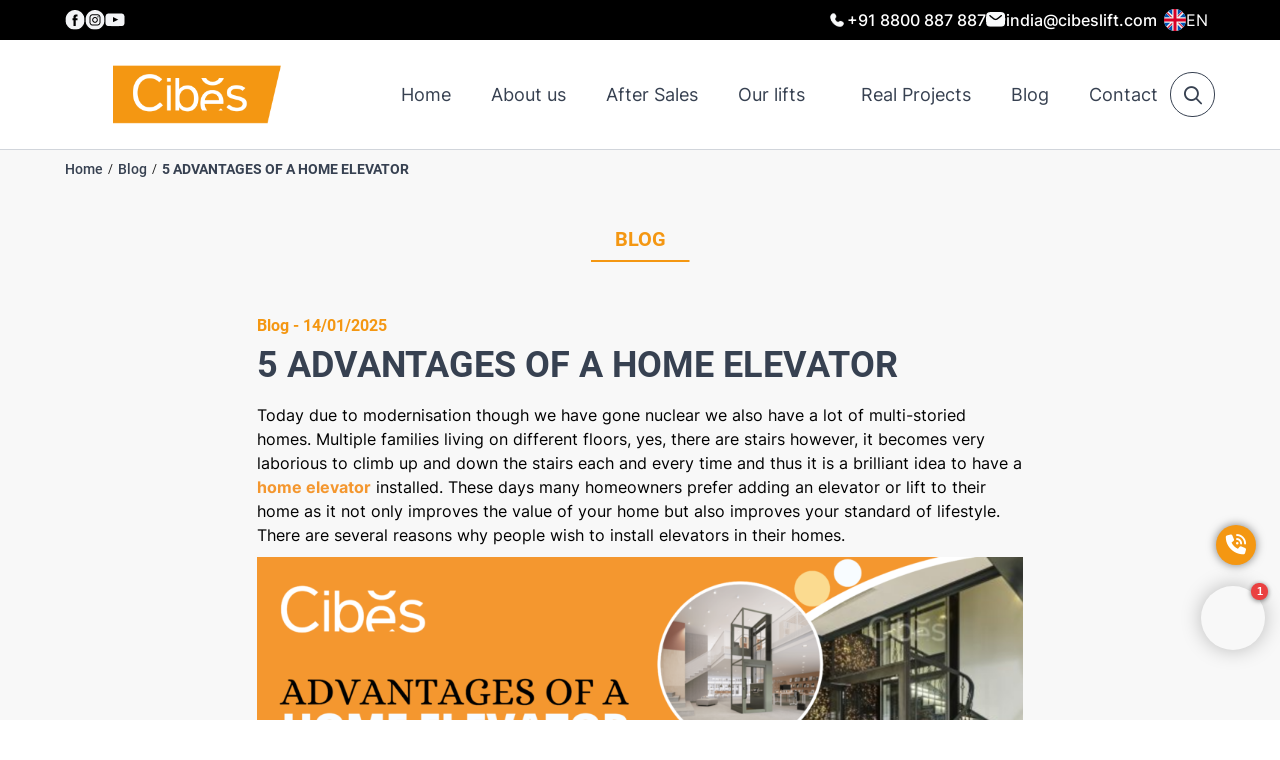

--- FILE ---
content_type: text/html; charset=UTF-8
request_url: https://cibeslift.in/5-advantages-of-a-home-elevator/
body_size: 33066
content:
<!DOCTYPE html PUBLIC "-//W3C//DTD XHTML 1.0 Strict//EN" "http://www.w3.org/TR/xhtml1/DTD/xhtml1-strict.dtd">
<!--[if IE 7]>
<html class="ie ie7" lang="en-US">
<![endif]-->
<!--[if IE 8]>
<html class="ie ie8" lang="en-US">
<![endif]-->
<!--[if !(IE 7) & !(IE 8)]><!-->
<html lang="en-US">
<!--<![endif]-->

<head>
    <!-- Meta -->
    <meta charset="UTF-8">
    <meta name="viewport" content="initial-scale=1.0, maximum-scale=1.0, minimum-scale=1.0, user-scalable=no, width=device-width">
    <link rel="icon" href="https://cibeslift.in/wp-content/uploads/2024/08/cropped-favicon-32x32.png" sizes="32x32" />
<link rel="icon" href="https://cibeslift.in/wp-content/uploads/2024/08/cropped-favicon-192x192.png" sizes="192x192" />
<link rel="apple-touch-icon" href="https://cibeslift.in/wp-content/uploads/2024/08/cropped-favicon-180x180.png" />
<meta name="msapplication-TileImage" content="https://cibeslift.in/wp-content/uploads/2024/08/cropped-favicon-270x270.png" />
    <link rel="pingback" href="https://cibeslift.in/xmlrpc.php" />
    <!-- <link rel="stylesheet" href="https://cibeslift.in/template/css/style.css"> -->
    <link rel="stylesheet" href="https://cibeslift.in/template/css/style.css">
    <link rel="stylesheet" href="https://cibeslift.in/template/css/backdoor.css?ver=343434">
    <meta name='robots' content='index, follow, max-image-preview:large, max-snippet:-1, max-video-preview:-1' />
<link rel="alternate" hreflang="en" href="https://cibeslift.in/5-advantages-of-a-home-elevator/" />
<link rel="alternate" hreflang="x-default" href="https://cibeslift.in/5-advantages-of-a-home-elevator/" />

<!-- Google Tag Manager for WordPress by gtm4wp.com -->
<script data-cfasync="false" data-pagespeed-no-defer>
	var gtm4wp_datalayer_name = "dataLayer";
	var dataLayer = dataLayer || [];
</script>
<!-- End Google Tag Manager for WordPress by gtm4wp.com -->
	<!-- This site is optimized with the Yoast SEO plugin v23.2 - https://yoast.com/wordpress/plugins/seo/ -->
	<title>Advantages of Home Elevators in India | Cibes</title>
	<meta name="description" content="Homeowners prefer Cibes Home Elevators for their sleek design, enhanced comfort, and upgraded lifestyle in modern Indian homes." />
	<link rel="canonical" href="https://cibeslift.in/5-advantages-of-a-home-elevator/" />
	<meta property="og:locale" content="en_US" />
	<meta property="og:type" content="article" />
	<meta property="og:title" content="Elevate Your Lifestyle: 5 Powerful Reasons Why Home Elevators are a Must-Have for Modern Residences." />
	<meta property="og:description" content="Enhance your lifestyle and future-proof your residence with the top 5 advantages of Home Elevators. This blog highlights how modern lifts increase property value, provide essential accessibility for elderly family members, and maximize space efficiency in multi-storey Indian villas. Discover how Home Elevators blend Scandinavian elegance with cutting-edge safety, making your home more inclusive and luxurious. Invest in a solution that combines daily convenience with the sophisticated design your premium lifestyle deserves." />
	<meta property="og:url" content="https://cibeslift.in/5-advantages-of-a-home-elevator/" />
	<meta property="og:site_name" content="Cibes Lift India - Home Lifts from Sweden since 1947" />
	<meta property="article:publisher" content="https://www.facebook.com/cibesindia" />
	<meta property="article:published_time" content="2025-01-14T04:39:41+00:00" />
	<meta property="article:modified_time" content="2026-01-19T12:56:18+00:00" />
	<meta property="og:image" content="https://cibeslift.in/wp-content/uploads/2025/01/Luxury-Screw-Driven-Home-Lifts-From-Swedan-9-1024x512.png" />
	<meta property="og:image:width" content="1024" />
	<meta property="og:image:height" content="512" />
	<meta property="og:image:type" content="image/png" />
	<meta name="author" content="Atul Shekhar" />
	<meta name="twitter:card" content="summary_large_image" />
	<meta name="twitter:label1" content="Written by" />
	<meta name="twitter:data1" content="Atul Shekhar" />
	<meta name="twitter:label2" content="Est. reading time" />
	<meta name="twitter:data2" content="5 minutes" />
	<script type="application/ld+json" class="yoast-schema-graph">{"@context":"https://schema.org","@graph":[{"@type":"Article","@id":"https://cibeslift.in/5-advantages-of-a-home-elevator/#article","isPartOf":{"@id":"https://cibeslift.in/5-advantages-of-a-home-elevator/"},"author":{"name":"Atul Shekhar","@id":"https://cibeslift.in/#/schema/person/3b0d1285b60ec8e9c56954612acb3a45"},"headline":"5 ADVANTAGES OF A HOME ELEVATOR","datePublished":"2025-01-14T04:39:41+00:00","dateModified":"2026-01-19T12:56:18+00:00","mainEntityOfPage":{"@id":"https://cibeslift.in/5-advantages-of-a-home-elevator/"},"wordCount":865,"commentCount":0,"publisher":{"@id":"https://cibeslift.in/#organization"},"image":{"@id":"https://cibeslift.in/5-advantages-of-a-home-elevator/#primaryimage"},"thumbnailUrl":"https://cibeslift.in/wp-content/uploads/2025/01/Luxury-Screw-Driven-Home-Lifts-From-Swedan-9.png","articleSection":["News"],"inLanguage":"en-US","potentialAction":[{"@type":"CommentAction","name":"Comment","target":["https://cibeslift.in/5-advantages-of-a-home-elevator/#respond"]}]},{"@type":["WebPage","AboutPage"],"@id":"https://cibeslift.in/5-advantages-of-a-home-elevator/","url":"https://cibeslift.in/5-advantages-of-a-home-elevator/","name":"Advantages of Home Elevators in India | Cibes","isPartOf":{"@id":"https://cibeslift.in/#website"},"primaryImageOfPage":{"@id":"https://cibeslift.in/5-advantages-of-a-home-elevator/#primaryimage"},"image":{"@id":"https://cibeslift.in/5-advantages-of-a-home-elevator/#primaryimage"},"thumbnailUrl":"https://cibeslift.in/wp-content/uploads/2025/01/Luxury-Screw-Driven-Home-Lifts-From-Swedan-9.png","datePublished":"2025-01-14T04:39:41+00:00","dateModified":"2026-01-19T12:56:18+00:00","description":"Homeowners prefer Cibes Home Elevators for their sleek design, enhanced comfort, and upgraded lifestyle in modern Indian homes.","breadcrumb":{"@id":"https://cibeslift.in/5-advantages-of-a-home-elevator/#breadcrumb"},"inLanguage":"en-US","potentialAction":[{"@type":"ReadAction","target":["https://cibeslift.in/5-advantages-of-a-home-elevator/"]}]},{"@type":"ImageObject","inLanguage":"en-US","@id":"https://cibeslift.in/5-advantages-of-a-home-elevator/#primaryimage","url":"https://cibeslift.in/wp-content/uploads/2025/01/Luxury-Screw-Driven-Home-Lifts-From-Swedan-9.png","contentUrl":"https://cibeslift.in/wp-content/uploads/2025/01/Luxury-Screw-Driven-Home-Lifts-From-Swedan-9.png","width":6912,"height":3456,"caption":"advantage of home lift"},{"@type":"BreadcrumbList","@id":"https://cibeslift.in/5-advantages-of-a-home-elevator/#breadcrumb","itemListElement":[{"@type":"ListItem","position":1,"name":"Home","item":"https://cibeslift.in/"},{"@type":"ListItem","position":2,"name":"Home Lifts Company in India"}]},{"@type":"WebSite","@id":"https://cibeslift.in/#website","url":"https://cibeslift.in/","name":"Cibes Lift India - Home Lifts from Sweden since 1947","description":"","publisher":{"@id":"https://cibeslift.in/#organization"},"potentialAction":[{"@type":"SearchAction","target":{"@type":"EntryPoint","urlTemplate":"https://cibeslift.in/?s={search_term_string}"},"query-input":"required name=search_term_string"}],"inLanguage":"en-US"},{"@type":"Organization","@id":"https://cibeslift.in/#organization","name":"Cibes Lift Group AB","url":"https://cibeslift.in/","logo":{"@type":"ImageObject","inLanguage":"en-US","@id":"https://cibeslift.in/#/schema/logo/image/","url":"https://cibeslift.in/wp-content/uploads/2024/01/logo-1.png","contentUrl":"https://cibeslift.in/wp-content/uploads/2024/01/logo-1.png","width":266,"height":92,"caption":"Cibes Lift Group AB"},"image":{"@id":"https://cibeslift.in/#/schema/logo/image/"},"sameAs":["https://www.facebook.com/cibesindia"]},{"@type":"Person","@id":"https://cibeslift.in/#/schema/person/3b0d1285b60ec8e9c56954612acb3a45","name":"Atul Shekhar","image":{"@type":"ImageObject","inLanguage":"en-US","@id":"https://cibeslift.in/#/schema/person/image/","url":"https://secure.gravatar.com/avatar/49937e27456e238d87b232ff0a4bb0cd31d784f72ba3e71ffd579ebfe5af4728?s=96&d=mm&r=g","contentUrl":"https://secure.gravatar.com/avatar/49937e27456e238d87b232ff0a4bb0cd31d784f72ba3e71ffd579ebfe5af4728?s=96&d=mm&r=g","caption":"Atul Shekhar"},"sameAs":["https://cibeslift.in/"],"url":"https://cibeslift.in/author/atul-shekhar/"}]}</script>
	<!-- / Yoast SEO plugin. -->


<link rel='dns-prefetch' href='//www.googletagmanager.com' />
<link rel="alternate" type="application/rss+xml" title="Cibes Lift India - Home Lifts from Sweden since 1947 &raquo; 5 ADVANTAGES OF A HOME ELEVATOR Comments Feed" href="https://cibeslift.in/5-advantages-of-a-home-elevator/feed/" />
<link rel="alternate" title="oEmbed (JSON)" type="application/json+oembed" href="https://cibeslift.in/wp-json/oembed/1.0/embed?url=https%3A%2F%2Fcibeslift.in%2F5-advantages-of-a-home-elevator%2F" />
<link rel="alternate" title="oEmbed (XML)" type="text/xml+oembed" href="https://cibeslift.in/wp-json/oembed/1.0/embed?url=https%3A%2F%2Fcibeslift.in%2F5-advantages-of-a-home-elevator%2F&#038;format=xml" />
<style id='wp-img-auto-sizes-contain-inline-css' type='text/css'>
img:is([sizes=auto i],[sizes^="auto," i]){contain-intrinsic-size:3000px 1500px}
/*# sourceURL=wp-img-auto-sizes-contain-inline-css */
</style>
<style id='wp-emoji-styles-inline-css' type='text/css'>

	img.wp-smiley, img.emoji {
		display: inline !important;
		border: none !important;
		box-shadow: none !important;
		height: 1em !important;
		width: 1em !important;
		margin: 0 0.07em !important;
		vertical-align: -0.1em !important;
		background: none !important;
		padding: 0 !important;
	}
/*# sourceURL=wp-emoji-styles-inline-css */
</style>
<link rel='stylesheet' id='wp-block-library-css' href='https://cibeslift.in/wp-includes/css/dist/block-library/style.min.css' type='text/css' media='all' />
<style id='wp-block-image-inline-css' type='text/css'>
.wp-block-image>a,.wp-block-image>figure>a{display:inline-block}.wp-block-image img{box-sizing:border-box;height:auto;max-width:100%;vertical-align:bottom}@media not (prefers-reduced-motion){.wp-block-image img.hide{visibility:hidden}.wp-block-image img.show{animation:show-content-image .4s}}.wp-block-image[style*=border-radius] img,.wp-block-image[style*=border-radius]>a{border-radius:inherit}.wp-block-image.has-custom-border img{box-sizing:border-box}.wp-block-image.aligncenter{text-align:center}.wp-block-image.alignfull>a,.wp-block-image.alignwide>a{width:100%}.wp-block-image.alignfull img,.wp-block-image.alignwide img{height:auto;width:100%}.wp-block-image .aligncenter,.wp-block-image .alignleft,.wp-block-image .alignright,.wp-block-image.aligncenter,.wp-block-image.alignleft,.wp-block-image.alignright{display:table}.wp-block-image .aligncenter>figcaption,.wp-block-image .alignleft>figcaption,.wp-block-image .alignright>figcaption,.wp-block-image.aligncenter>figcaption,.wp-block-image.alignleft>figcaption,.wp-block-image.alignright>figcaption{caption-side:bottom;display:table-caption}.wp-block-image .alignleft{float:left;margin:.5em 1em .5em 0}.wp-block-image .alignright{float:right;margin:.5em 0 .5em 1em}.wp-block-image .aligncenter{margin-left:auto;margin-right:auto}.wp-block-image :where(figcaption){margin-bottom:1em;margin-top:.5em}.wp-block-image.is-style-circle-mask img{border-radius:9999px}@supports ((-webkit-mask-image:none) or (mask-image:none)) or (-webkit-mask-image:none){.wp-block-image.is-style-circle-mask img{border-radius:0;-webkit-mask-image:url('data:image/svg+xml;utf8,<svg viewBox="0 0 100 100" xmlns="http://www.w3.org/2000/svg"><circle cx="50" cy="50" r="50"/></svg>');mask-image:url('data:image/svg+xml;utf8,<svg viewBox="0 0 100 100" xmlns="http://www.w3.org/2000/svg"><circle cx="50" cy="50" r="50"/></svg>');mask-mode:alpha;-webkit-mask-position:center;mask-position:center;-webkit-mask-repeat:no-repeat;mask-repeat:no-repeat;-webkit-mask-size:contain;mask-size:contain}}:root :where(.wp-block-image.is-style-rounded img,.wp-block-image .is-style-rounded img){border-radius:9999px}.wp-block-image figure{margin:0}.wp-lightbox-container{display:flex;flex-direction:column;position:relative}.wp-lightbox-container img{cursor:zoom-in}.wp-lightbox-container img:hover+button{opacity:1}.wp-lightbox-container button{align-items:center;backdrop-filter:blur(16px) saturate(180%);background-color:#5a5a5a40;border:none;border-radius:4px;cursor:zoom-in;display:flex;height:20px;justify-content:center;opacity:0;padding:0;position:absolute;right:16px;text-align:center;top:16px;width:20px;z-index:100}@media not (prefers-reduced-motion){.wp-lightbox-container button{transition:opacity .2s ease}}.wp-lightbox-container button:focus-visible{outline:3px auto #5a5a5a40;outline:3px auto -webkit-focus-ring-color;outline-offset:3px}.wp-lightbox-container button:hover{cursor:pointer;opacity:1}.wp-lightbox-container button:focus{opacity:1}.wp-lightbox-container button:focus,.wp-lightbox-container button:hover,.wp-lightbox-container button:not(:hover):not(:active):not(.has-background){background-color:#5a5a5a40;border:none}.wp-lightbox-overlay{box-sizing:border-box;cursor:zoom-out;height:100vh;left:0;overflow:hidden;position:fixed;top:0;visibility:hidden;width:100%;z-index:100000}.wp-lightbox-overlay .close-button{align-items:center;cursor:pointer;display:flex;justify-content:center;min-height:40px;min-width:40px;padding:0;position:absolute;right:calc(env(safe-area-inset-right) + 16px);top:calc(env(safe-area-inset-top) + 16px);z-index:5000000}.wp-lightbox-overlay .close-button:focus,.wp-lightbox-overlay .close-button:hover,.wp-lightbox-overlay .close-button:not(:hover):not(:active):not(.has-background){background:none;border:none}.wp-lightbox-overlay .lightbox-image-container{height:var(--wp--lightbox-container-height);left:50%;overflow:hidden;position:absolute;top:50%;transform:translate(-50%,-50%);transform-origin:top left;width:var(--wp--lightbox-container-width);z-index:9999999999}.wp-lightbox-overlay .wp-block-image{align-items:center;box-sizing:border-box;display:flex;height:100%;justify-content:center;margin:0;position:relative;transform-origin:0 0;width:100%;z-index:3000000}.wp-lightbox-overlay .wp-block-image img{height:var(--wp--lightbox-image-height);min-height:var(--wp--lightbox-image-height);min-width:var(--wp--lightbox-image-width);width:var(--wp--lightbox-image-width)}.wp-lightbox-overlay .wp-block-image figcaption{display:none}.wp-lightbox-overlay button{background:none;border:none}.wp-lightbox-overlay .scrim{background-color:#fff;height:100%;opacity:.9;position:absolute;width:100%;z-index:2000000}.wp-lightbox-overlay.active{visibility:visible}@media not (prefers-reduced-motion){.wp-lightbox-overlay.active{animation:turn-on-visibility .25s both}.wp-lightbox-overlay.active img{animation:turn-on-visibility .35s both}.wp-lightbox-overlay.show-closing-animation:not(.active){animation:turn-off-visibility .35s both}.wp-lightbox-overlay.show-closing-animation:not(.active) img{animation:turn-off-visibility .25s both}.wp-lightbox-overlay.zoom.active{animation:none;opacity:1;visibility:visible}.wp-lightbox-overlay.zoom.active .lightbox-image-container{animation:lightbox-zoom-in .4s}.wp-lightbox-overlay.zoom.active .lightbox-image-container img{animation:none}.wp-lightbox-overlay.zoom.active .scrim{animation:turn-on-visibility .4s forwards}.wp-lightbox-overlay.zoom.show-closing-animation:not(.active){animation:none}.wp-lightbox-overlay.zoom.show-closing-animation:not(.active) .lightbox-image-container{animation:lightbox-zoom-out .4s}.wp-lightbox-overlay.zoom.show-closing-animation:not(.active) .lightbox-image-container img{animation:none}.wp-lightbox-overlay.zoom.show-closing-animation:not(.active) .scrim{animation:turn-off-visibility .4s forwards}}@keyframes show-content-image{0%{visibility:hidden}99%{visibility:hidden}to{visibility:visible}}@keyframes turn-on-visibility{0%{opacity:0}to{opacity:1}}@keyframes turn-off-visibility{0%{opacity:1;visibility:visible}99%{opacity:0;visibility:visible}to{opacity:0;visibility:hidden}}@keyframes lightbox-zoom-in{0%{transform:translate(calc((-100vw + var(--wp--lightbox-scrollbar-width))/2 + var(--wp--lightbox-initial-left-position)),calc(-50vh + var(--wp--lightbox-initial-top-position))) scale(var(--wp--lightbox-scale))}to{transform:translate(-50%,-50%) scale(1)}}@keyframes lightbox-zoom-out{0%{transform:translate(-50%,-50%) scale(1);visibility:visible}99%{visibility:visible}to{transform:translate(calc((-100vw + var(--wp--lightbox-scrollbar-width))/2 + var(--wp--lightbox-initial-left-position)),calc(-50vh + var(--wp--lightbox-initial-top-position))) scale(var(--wp--lightbox-scale));visibility:hidden}}
/*# sourceURL=https://cibeslift.in/wp-includes/blocks/image/style.min.css */
</style>
<style id='wp-block-paragraph-inline-css' type='text/css'>
.is-small-text{font-size:.875em}.is-regular-text{font-size:1em}.is-large-text{font-size:2.25em}.is-larger-text{font-size:3em}.has-drop-cap:not(:focus):first-letter{float:left;font-size:8.4em;font-style:normal;font-weight:100;line-height:.68;margin:.05em .1em 0 0;text-transform:uppercase}body.rtl .has-drop-cap:not(:focus):first-letter{float:none;margin-left:.1em}p.has-drop-cap.has-background{overflow:hidden}:root :where(p.has-background){padding:1.25em 2.375em}:where(p.has-text-color:not(.has-link-color)) a{color:inherit}p.has-text-align-left[style*="writing-mode:vertical-lr"],p.has-text-align-right[style*="writing-mode:vertical-rl"]{rotate:180deg}
/*# sourceURL=https://cibeslift.in/wp-includes/blocks/paragraph/style.min.css */
</style>
<link rel='stylesheet' id='wc-blocks-style-css' href='https://cibeslift.in/wp-content/plugins/woocommerce/assets/client/blocks/wc-blocks.css?ver=wc-9.4.4' type='text/css' media='all' />
<style id='global-styles-inline-css' type='text/css'>
:root{--wp--preset--aspect-ratio--square: 1;--wp--preset--aspect-ratio--4-3: 4/3;--wp--preset--aspect-ratio--3-4: 3/4;--wp--preset--aspect-ratio--3-2: 3/2;--wp--preset--aspect-ratio--2-3: 2/3;--wp--preset--aspect-ratio--16-9: 16/9;--wp--preset--aspect-ratio--9-16: 9/16;--wp--preset--color--black: #000000;--wp--preset--color--cyan-bluish-gray: #abb8c3;--wp--preset--color--white: #ffffff;--wp--preset--color--pale-pink: #f78da7;--wp--preset--color--vivid-red: #cf2e2e;--wp--preset--color--luminous-vivid-orange: #ff6900;--wp--preset--color--luminous-vivid-amber: #fcb900;--wp--preset--color--light-green-cyan: #7bdcb5;--wp--preset--color--vivid-green-cyan: #00d084;--wp--preset--color--pale-cyan-blue: #8ed1fc;--wp--preset--color--vivid-cyan-blue: #0693e3;--wp--preset--color--vivid-purple: #9b51e0;--wp--preset--gradient--vivid-cyan-blue-to-vivid-purple: linear-gradient(135deg,rgb(6,147,227) 0%,rgb(155,81,224) 100%);--wp--preset--gradient--light-green-cyan-to-vivid-green-cyan: linear-gradient(135deg,rgb(122,220,180) 0%,rgb(0,208,130) 100%);--wp--preset--gradient--luminous-vivid-amber-to-luminous-vivid-orange: linear-gradient(135deg,rgb(252,185,0) 0%,rgb(255,105,0) 100%);--wp--preset--gradient--luminous-vivid-orange-to-vivid-red: linear-gradient(135deg,rgb(255,105,0) 0%,rgb(207,46,46) 100%);--wp--preset--gradient--very-light-gray-to-cyan-bluish-gray: linear-gradient(135deg,rgb(238,238,238) 0%,rgb(169,184,195) 100%);--wp--preset--gradient--cool-to-warm-spectrum: linear-gradient(135deg,rgb(74,234,220) 0%,rgb(151,120,209) 20%,rgb(207,42,186) 40%,rgb(238,44,130) 60%,rgb(251,105,98) 80%,rgb(254,248,76) 100%);--wp--preset--gradient--blush-light-purple: linear-gradient(135deg,rgb(255,206,236) 0%,rgb(152,150,240) 100%);--wp--preset--gradient--blush-bordeaux: linear-gradient(135deg,rgb(254,205,165) 0%,rgb(254,45,45) 50%,rgb(107,0,62) 100%);--wp--preset--gradient--luminous-dusk: linear-gradient(135deg,rgb(255,203,112) 0%,rgb(199,81,192) 50%,rgb(65,88,208) 100%);--wp--preset--gradient--pale-ocean: linear-gradient(135deg,rgb(255,245,203) 0%,rgb(182,227,212) 50%,rgb(51,167,181) 100%);--wp--preset--gradient--electric-grass: linear-gradient(135deg,rgb(202,248,128) 0%,rgb(113,206,126) 100%);--wp--preset--gradient--midnight: linear-gradient(135deg,rgb(2,3,129) 0%,rgb(40,116,252) 100%);--wp--preset--font-size--small: 13px;--wp--preset--font-size--medium: 20px;--wp--preset--font-size--large: 36px;--wp--preset--font-size--x-large: 42px;--wp--preset--font-family--inter: "Inter", sans-serif;--wp--preset--font-family--cardo: Cardo;--wp--preset--spacing--20: 0.44rem;--wp--preset--spacing--30: 0.67rem;--wp--preset--spacing--40: 1rem;--wp--preset--spacing--50: 1.5rem;--wp--preset--spacing--60: 2.25rem;--wp--preset--spacing--70: 3.38rem;--wp--preset--spacing--80: 5.06rem;--wp--preset--shadow--natural: 6px 6px 9px rgba(0, 0, 0, 0.2);--wp--preset--shadow--deep: 12px 12px 50px rgba(0, 0, 0, 0.4);--wp--preset--shadow--sharp: 6px 6px 0px rgba(0, 0, 0, 0.2);--wp--preset--shadow--outlined: 6px 6px 0px -3px rgb(255, 255, 255), 6px 6px rgb(0, 0, 0);--wp--preset--shadow--crisp: 6px 6px 0px rgb(0, 0, 0);}:where(.is-layout-flex){gap: 0.5em;}:where(.is-layout-grid){gap: 0.5em;}body .is-layout-flex{display: flex;}.is-layout-flex{flex-wrap: wrap;align-items: center;}.is-layout-flex > :is(*, div){margin: 0;}body .is-layout-grid{display: grid;}.is-layout-grid > :is(*, div){margin: 0;}:where(.wp-block-columns.is-layout-flex){gap: 2em;}:where(.wp-block-columns.is-layout-grid){gap: 2em;}:where(.wp-block-post-template.is-layout-flex){gap: 1.25em;}:where(.wp-block-post-template.is-layout-grid){gap: 1.25em;}.has-black-color{color: var(--wp--preset--color--black) !important;}.has-cyan-bluish-gray-color{color: var(--wp--preset--color--cyan-bluish-gray) !important;}.has-white-color{color: var(--wp--preset--color--white) !important;}.has-pale-pink-color{color: var(--wp--preset--color--pale-pink) !important;}.has-vivid-red-color{color: var(--wp--preset--color--vivid-red) !important;}.has-luminous-vivid-orange-color{color: var(--wp--preset--color--luminous-vivid-orange) !important;}.has-luminous-vivid-amber-color{color: var(--wp--preset--color--luminous-vivid-amber) !important;}.has-light-green-cyan-color{color: var(--wp--preset--color--light-green-cyan) !important;}.has-vivid-green-cyan-color{color: var(--wp--preset--color--vivid-green-cyan) !important;}.has-pale-cyan-blue-color{color: var(--wp--preset--color--pale-cyan-blue) !important;}.has-vivid-cyan-blue-color{color: var(--wp--preset--color--vivid-cyan-blue) !important;}.has-vivid-purple-color{color: var(--wp--preset--color--vivid-purple) !important;}.has-black-background-color{background-color: var(--wp--preset--color--black) !important;}.has-cyan-bluish-gray-background-color{background-color: var(--wp--preset--color--cyan-bluish-gray) !important;}.has-white-background-color{background-color: var(--wp--preset--color--white) !important;}.has-pale-pink-background-color{background-color: var(--wp--preset--color--pale-pink) !important;}.has-vivid-red-background-color{background-color: var(--wp--preset--color--vivid-red) !important;}.has-luminous-vivid-orange-background-color{background-color: var(--wp--preset--color--luminous-vivid-orange) !important;}.has-luminous-vivid-amber-background-color{background-color: var(--wp--preset--color--luminous-vivid-amber) !important;}.has-light-green-cyan-background-color{background-color: var(--wp--preset--color--light-green-cyan) !important;}.has-vivid-green-cyan-background-color{background-color: var(--wp--preset--color--vivid-green-cyan) !important;}.has-pale-cyan-blue-background-color{background-color: var(--wp--preset--color--pale-cyan-blue) !important;}.has-vivid-cyan-blue-background-color{background-color: var(--wp--preset--color--vivid-cyan-blue) !important;}.has-vivid-purple-background-color{background-color: var(--wp--preset--color--vivid-purple) !important;}.has-black-border-color{border-color: var(--wp--preset--color--black) !important;}.has-cyan-bluish-gray-border-color{border-color: var(--wp--preset--color--cyan-bluish-gray) !important;}.has-white-border-color{border-color: var(--wp--preset--color--white) !important;}.has-pale-pink-border-color{border-color: var(--wp--preset--color--pale-pink) !important;}.has-vivid-red-border-color{border-color: var(--wp--preset--color--vivid-red) !important;}.has-luminous-vivid-orange-border-color{border-color: var(--wp--preset--color--luminous-vivid-orange) !important;}.has-luminous-vivid-amber-border-color{border-color: var(--wp--preset--color--luminous-vivid-amber) !important;}.has-light-green-cyan-border-color{border-color: var(--wp--preset--color--light-green-cyan) !important;}.has-vivid-green-cyan-border-color{border-color: var(--wp--preset--color--vivid-green-cyan) !important;}.has-pale-cyan-blue-border-color{border-color: var(--wp--preset--color--pale-cyan-blue) !important;}.has-vivid-cyan-blue-border-color{border-color: var(--wp--preset--color--vivid-cyan-blue) !important;}.has-vivid-purple-border-color{border-color: var(--wp--preset--color--vivid-purple) !important;}.has-vivid-cyan-blue-to-vivid-purple-gradient-background{background: var(--wp--preset--gradient--vivid-cyan-blue-to-vivid-purple) !important;}.has-light-green-cyan-to-vivid-green-cyan-gradient-background{background: var(--wp--preset--gradient--light-green-cyan-to-vivid-green-cyan) !important;}.has-luminous-vivid-amber-to-luminous-vivid-orange-gradient-background{background: var(--wp--preset--gradient--luminous-vivid-amber-to-luminous-vivid-orange) !important;}.has-luminous-vivid-orange-to-vivid-red-gradient-background{background: var(--wp--preset--gradient--luminous-vivid-orange-to-vivid-red) !important;}.has-very-light-gray-to-cyan-bluish-gray-gradient-background{background: var(--wp--preset--gradient--very-light-gray-to-cyan-bluish-gray) !important;}.has-cool-to-warm-spectrum-gradient-background{background: var(--wp--preset--gradient--cool-to-warm-spectrum) !important;}.has-blush-light-purple-gradient-background{background: var(--wp--preset--gradient--blush-light-purple) !important;}.has-blush-bordeaux-gradient-background{background: var(--wp--preset--gradient--blush-bordeaux) !important;}.has-luminous-dusk-gradient-background{background: var(--wp--preset--gradient--luminous-dusk) !important;}.has-pale-ocean-gradient-background{background: var(--wp--preset--gradient--pale-ocean) !important;}.has-electric-grass-gradient-background{background: var(--wp--preset--gradient--electric-grass) !important;}.has-midnight-gradient-background{background: var(--wp--preset--gradient--midnight) !important;}.has-small-font-size{font-size: var(--wp--preset--font-size--small) !important;}.has-medium-font-size{font-size: var(--wp--preset--font-size--medium) !important;}.has-large-font-size{font-size: var(--wp--preset--font-size--large) !important;}.has-x-large-font-size{font-size: var(--wp--preset--font-size--x-large) !important;}
/*# sourceURL=global-styles-inline-css */
</style>

<style id='classic-theme-styles-inline-css' type='text/css'>
/*! This file is auto-generated */
.wp-block-button__link{color:#fff;background-color:#32373c;border-radius:9999px;box-shadow:none;text-decoration:none;padding:calc(.667em + 2px) calc(1.333em + 2px);font-size:1.125em}.wp-block-file__button{background:#32373c;color:#fff;text-decoration:none}
/*# sourceURL=/wp-includes/css/classic-themes.min.css */
</style>
<link rel='stylesheet' id='wpml-blocks-css' href='https://cibeslift.in/wp-content/plugins/sitepress-multilingual-cms/dist/css/blocks/styles.css?ver=4.6.9' type='text/css' media='all' />
<link rel='stylesheet' id='contact-form-7-css' href='https://cibeslift.in/wp-content/plugins/contact-form-7/includes/css/styles.css?ver=6.0.1' type='text/css' media='all' />
<link rel='stylesheet' id='wcml-dropdown-0-css' href='//cibeslift.in/wp-content/plugins/woocommerce-multilingual/templates/currency-switchers/legacy-dropdown/style.css?ver=5.3.5' type='text/css' media='all' />
<link rel='stylesheet' id='woocommerce-layout-css' href='https://cibeslift.in/wp-content/plugins/woocommerce/assets/css/woocommerce-layout.css?ver=9.4.4' type='text/css' media='all' />
<link rel='stylesheet' id='woocommerce-smallscreen-css' href='https://cibeslift.in/wp-content/plugins/woocommerce/assets/css/woocommerce-smallscreen.css?ver=9.4.4' type='text/css' media='only screen and (max-width: 768px)' />
<link rel='stylesheet' id='woocommerce-general-css' href='https://cibeslift.in/wp-content/plugins/woocommerce/assets/css/woocommerce.css?ver=9.4.4' type='text/css' media='all' />
<style id='woocommerce-inline-inline-css' type='text/css'>
.woocommerce form .form-row .required { visibility: visible; }
/*# sourceURL=woocommerce-inline-inline-css */
</style>
<link rel='stylesheet' id='cmplz-general-css' href='https://cibeslift.in/wp-content/plugins/complianz-gdpr/assets/css/cookieblocker.min.css?ver=1732761149' type='text/css' media='all' />
<link rel='stylesheet' id='ez-toc-css' href='https://cibeslift.in/wp-content/plugins/easy-table-of-contents/assets/css/screen.min.css?ver=2.0.72' type='text/css' media='all' />
<style id='ez-toc-inline-css' type='text/css'>
div#ez-toc-container .ez-toc-title {font-size: 120%;}div#ez-toc-container .ez-toc-title {font-weight: 500;}div#ez-toc-container ul li {font-size: 95%;}div#ez-toc-container ul li {font-weight: 500;}div#ez-toc-container nav ul ul li {font-size: 90%;}
/*# sourceURL=ez-toc-inline-css */
</style>
<link rel='stylesheet' id='kirki-demo-css' href='https://cibeslift.in/wp-content/themes/monatheme/style.css?ver=1768913533' type='text/css' media='all' />
<link rel='stylesheet' id='mona-custom-css' href='https://cibeslift.in/wp-content/themes/monatheme/public/helpers/css/mona-custom.css?ver=139561826' type='text/css' media='all' />
<script type="text/javascript" id="wpml-cookie-js-extra">
/* <![CDATA[ */
var wpml_cookies = {"wp-wpml_current_language":{"value":"en","expires":1,"path":"/"}};
var wpml_cookies = {"wp-wpml_current_language":{"value":"en","expires":1,"path":"/"}};
//# sourceURL=wpml-cookie-js-extra
/* ]]> */
</script>
<script type="text/javascript" src="https://cibeslift.in/wp-content/plugins/sitepress-multilingual-cms/res/js/cookies/language-cookie.js?ver=4.6.9" id="wpml-cookie-js" defer="defer" data-wp-strategy="defer"></script>
<script type="text/javascript" src="https://cibeslift.in/wp-includes/js/jquery/jquery.min.js?ver=3.7.1" id="jquery-core-js"></script>
<script type="text/javascript" src="https://cibeslift.in/wp-includes/js/jquery/jquery-migrate.min.js?ver=3.4.1" id="jquery-migrate-js"></script>
<script type="text/javascript" src="https://cibeslift.in/wp-content/plugins/woocommerce/assets/js/jquery-blockui/jquery.blockUI.min.js?ver=2.7.0-wc.9.4.4" id="jquery-blockui-js" defer="defer" data-wp-strategy="defer"></script>
<script type="text/javascript" id="wc-add-to-cart-js-extra">
/* <![CDATA[ */
var wc_add_to_cart_params = {"ajax_url":"/wp-admin/admin-ajax.php?mona-ajax","wc_ajax_url":"/?wc-ajax=%%endpoint%%","i18n_view_cart":"View cart","cart_url":"https://cibeslift.in/cart/","is_cart":"","cart_redirect_after_add":"no"};
//# sourceURL=wc-add-to-cart-js-extra
/* ]]> */
</script>
<script type="text/javascript" src="https://cibeslift.in/wp-content/plugins/woocommerce/assets/js/frontend/add-to-cart.min.js?ver=9.4.4" id="wc-add-to-cart-js" defer="defer" data-wp-strategy="defer"></script>
<script type="text/javascript" src="https://cibeslift.in/wp-content/plugins/woocommerce/assets/js/js-cookie/js.cookie.min.js?ver=2.1.4-wc.9.4.4" id="js-cookie-js" defer="defer" data-wp-strategy="defer"></script>
<script type="text/javascript" id="woocommerce-js-extra">
/* <![CDATA[ */
var woocommerce_params = {"ajax_url":"/wp-admin/admin-ajax.php?mona-ajax","wc_ajax_url":"/?wc-ajax=%%endpoint%%"};
//# sourceURL=woocommerce-js-extra
/* ]]> */
</script>
<script type="text/javascript" src="https://cibeslift.in/wp-content/plugins/woocommerce/assets/js/frontend/woocommerce.min.js?ver=9.4.4" id="woocommerce-js" defer="defer" data-wp-strategy="defer"></script>
<script type="text/javascript" id="enhanced-ecommerce-google-analytics-js-extra">
/* <![CDATA[ */
var ConvAioGlobal = {"nonce":"08f493d65e"};
//# sourceURL=enhanced-ecommerce-google-analytics-js-extra
/* ]]> */
</script>
<script data-cfasync="false" data-no-optimize="1" data-pagespeed-no-defer type="text/javascript" src="https://cibeslift.in/wp-content/plugins/enhanced-e-commerce-for-woocommerce-store/public/js/con-gtm-google-analytics.js?ver=7.1.9" id="enhanced-ecommerce-google-analytics-js"></script>
<script data-cfasync="false" data-no-optimize="1" data-pagespeed-no-defer type="text/javascript" id="enhanced-ecommerce-google-analytics-js-after">
/* <![CDATA[ */
tvc_smd={"tvc_wcv":"9.4.4","tvc_wpv":"6.9","tvc_eev":"7.1.9","tvc_cnf":{"t_cg":"","t_ec":"","t_ee":"on","t_df":"","t_gUser":"1","t_UAen":"on","t_thr":"6","t_IPA":"1","t_PrivacyPolicy":"1"},"tvc_sub_data":{"sub_id":"64024","cu_id":"55113","pl_id":"1","ga_tra_option":"GA4","ga_property_id":"","ga_measurement_id":"G-JBQG6SJM99","ga_ads_id":"1647654831","ga_gmc_id":"","ga_gmc_id_p":"","op_gtag_js":"0","op_en_e_t":"0","op_rm_t_t":"1","op_dy_rm_t_t":"0","op_li_ga_wi_ads":"1","gmc_is_product_sync":"0","gmc_is_site_verified":"0","gmc_is_domain_claim":"0","gmc_product_count":"0","fb_pixel_id":"","tracking_method":"gtm","user_gtm_id":"conversios-gtm"}};
//# sourceURL=enhanced-ecommerce-google-analytics-js-after
/* ]]> */
</script>
<link rel="https://api.w.org/" href="https://cibeslift.in/wp-json/" /><link rel="alternate" title="JSON" type="application/json" href="https://cibeslift.in/wp-json/wp/v2/posts/3653" /><meta name="generator" content="WPML ver:4.6.9 stt:1;" />
<meta name="generator" content="Site Kit by Google 1.144.0" /><!-- Google tag (gtag.js) -->
<script async src="https://www.googletagmanager.com/gtag/js?id=G-JBQG6SJM99"></script>
<script>
  window.dataLayer = window.dataLayer || [];
  function gtag(){dataLayer.push(arguments);}
  gtag('js', new Date());

  gtag('config', 'G-JBQG6SJM99');
</script><!-- Start IntelliTicks By WP-Plugin: IntelliTicks -->
                        
<script type='text/javascript'>
		(function(I, L, T, i, c, k, s) {if(I.iticks) return;I.iticks = {host:c, settings:s, clientId:k, cdn:L, queue:[]};var h = T.head || T.documentElement;var e = T.createElement(i);var l = I.location;e.async = true;e.src = (L||c)+'/client/inject-v2.min.js';h.insertBefore(e, h.firstChild);I.iticks.call = function(a, b) {I.iticks.queue.push([a, b]);};})(window, 'https://cdn-v1.intelliticks.com/prod/common', document, 'script', 'https://app.intelliticks.com', 'y865K5vwqsLQtGZXN_c', {});
</script>
                    <!-- end: IntelliTicks Code. -->
<meta name="facebook-domain-verification" content="tmo8h2vemelxd7vqbmx3sd5hy67q6y" />
<!-- Google Tag Manager for WordPress by gtm4wp.com -->
<!-- GTM Container placement set to automatic -->
<script data-cfasync="false" data-pagespeed-no-defer type="text/javascript">
	var dataLayer_content = {"pagePostType":"post","pagePostType2":"single-post","pageCategory":["news"],"pagePostAuthor":"Atul Shekhar"};
	dataLayer.push( dataLayer_content );
</script>
<script data-cfasync="false">
(function(w,d,s,l,i){w[l]=w[l]||[];w[l].push({'gtm.start':
new Date().getTime(),event:'gtm.js'});var f=d.getElementsByTagName(s)[0],
j=d.createElement(s),dl=l!='dataLayer'?'&l='+l:'';j.async=true;j.src=
'//www.googletagmanager.com/gtm.js?id='+i+dl;f.parentNode.insertBefore(j,f);
})(window,document,'script','dataLayer','GTM-T8GR44X6');
</script>
<!-- End Google Tag Manager for WordPress by gtm4wp.com -->	<noscript><style>.woocommerce-product-gallery{ opacity: 1 !important; }</style></noscript>
	    <script data-cfasync="false" data-no-optimize="1" data-pagespeed-no-defer>
      var tvc_lc = 'VND';
    </script>
    <script data-cfasync="false" data-no-optimize="1" data-pagespeed-no-defer>
      var tvc_lc = 'VND';
    </script>
<script data-cfasync="false" data-pagespeed-no-defer type="text/javascript">
      window.dataLayer = window.dataLayer || [];
      dataLayer.push({"event":"begin_datalayer","cov_ga4_measurment_id":"G-JBQG6SJM99","cov_remarketing":"1","conv_track_email":"1","conv_track_phone":"1","conv_track_address":"1"});
    </script>    <!-- Google Tag Manager by Conversios-->
    <script>
      (function(w, d, s, l, i) {
        w[l] = w[l] || [];
        w[l].push({
          'gtm.start': new Date().getTime(),
          event: 'gtm.js'
        });
        var f = d.getElementsByTagName(s)[0],
          j = d.createElement(s),
          dl = l != 'dataLayer' ? '&l=' + l : '';
        j.async = true;
        j.src =
          'https://www.googletagmanager.com/gtm.js?id=' + i + dl;
        f.parentNode.insertBefore(j, f);
      })(window, document, 'script', 'dataLayer', 'GTM-K7X94DG');
    </script>
    <!-- End Google Tag Manager -->
    <!-- Google Tag Manager (noscript) -->
    <noscript><iframe src="https://www.googletagmanager.com/ns.html?id=GTM-K7X94DG" height="0" width="0" style="display:none;visibility:hidden"></iframe></noscript>
    <!-- End Google Tag Manager (noscript) -->
        <script>
      (window.gaDevIds = window.gaDevIds || []).push('5CDcaG');
    </script>
      <script data-cfasync="false" data-no-optimize="1" data-pagespeed-no-defer>
      var tvc_lc = 'VND';
    </script>
    <script data-cfasync="false" data-no-optimize="1" data-pagespeed-no-defer>
      var tvc_lc = 'VND';
    </script>
<style class='wp-fonts-local' type='text/css'>
@font-face{font-family:Inter;font-style:normal;font-weight:300 900;font-display:fallback;src:url('https://cibeslift.in/wp-content/plugins/woocommerce/assets/fonts/Inter-VariableFont_slnt,wght.woff2') format('woff2');font-stretch:normal;}
@font-face{font-family:Cardo;font-style:normal;font-weight:400;font-display:fallback;src:url('https://cibeslift.in/wp-content/plugins/woocommerce/assets/fonts/cardo_normal_400.woff2') format('woff2');}
</style>
<link rel="icon" href="https://cibeslift.in/wp-content/uploads/2024/08/cropped-favicon-32x32.png" sizes="32x32" />
<link rel="icon" href="https://cibeslift.in/wp-content/uploads/2024/08/cropped-favicon-192x192.png" sizes="192x192" />
<link rel="apple-touch-icon" href="https://cibeslift.in/wp-content/uploads/2024/08/cropped-favicon-180x180.png" />
<meta name="msapplication-TileImage" content="https://cibeslift.in/wp-content/uploads/2024/08/cropped-favicon-270x270.png" />
		<style type="text/css" id="wp-custom-css">
			.fea-list.mona-content ul li pre{
    white-space: normal !important;
}
.header-nav .menu-nav > .menu-list > .menu-item > .mega-menu {
    max-width: 123rem !important;
    left: 50%;
    transform: translateX(-50%);
}
.header-nav .menu-nav > .menu-list > .menu-item > .mega-menu .container {
    padding: 0 ;
}

.fixed-nav .fixed-nav-item .link-items{
	    margin-bottom: 8rem;

}

/* Dot slide code */

.des-pagi .swiper-pagination{
	display: none;
}

.mona-content a {
    color: #f4972f;
    font-weight: bold;
}

.mega-menu .mega-menu-flex{
	height: 500px;
	overflow-y: scroll;
	padding: 2rem;
}

.mega-menu .mega-item-img{width: 6rem;};
.mega-menu .mega-item{
	width: calc(100% / 4);}
.mega-menu .mega-item {
	width: calc(100% / 4);}
.mega-menu .mega-item-name{
	font-size: 2rem;
}
.mega-menu .mega-item-cate .link{
	font-size: 1.6rem;
}
.footer-countrylinks {
    margin-top: 20px;
}



		</style>
		<style id="kirki-inline-styles"></style></head>


    <body data-rsssl=1 class="post-detail">
                <header class="header">
                <div class="header-top">
                    <div class="container">
                        <div class="header-top-flex">
                                                            <div class="header-top-left">
                                    <div class="social">
                                        <div class="social-list">
                                                                                            <a class="social-item" href="https://www.facebook.com">
                                                    <img src="https://cibeslift.in/wp-content/uploads/2024/01/fb.svg">                                                </a>
                                                                                            <a class="social-item" href="https://www.instagram.com/">
                                                    <img src="https://cibeslift.in/wp-content/uploads/2024/01/ig.svg">                                                </a>
                                                                                            <a class="social-item" href="https://www.youtube.com/">
                                                    <img src="https://cibeslift.in/wp-content/uploads/2024/01/yt.svg">                                                </a>
                                                                                    </div>
                                    </div>
                                </div>
                                                        <div class="header-top-right">
                                                                    <div class="header-info">
                                                                                    <a class="header-info-icon" href="tel:918800887887">
                                                <span class="icon">
                                                    <img src="https://cibeslift.in/wp-content/uploads/2024/01/Phone-Rounded.png">                                                </span>
                                                <span class="txt">
                                                    +91 8800 887 887                                                </span>
                                            </a>
                                                                                    <a class="header-info-icon" href="mailto:india@cibeslift.com">
                                                <span class="icon">
                                                    <img src="https://cibeslift.in/wp-content/uploads/2024/01/mail.svg">                                                </span>
                                                <span class="txt">
                                                    india@cibeslift.com                                                </span>
                                            </a>
                                                                            </div>
                                                                <div class="header-lg">
                                                                            <div class="header-lg-it">
                                                                                                                                                <span class="ic">
                                                        <img src="https://cibeslift.in/wp-content/uploads/flags/ico_lang_en.svg" alt="">
                                                    </span>
                                                    <span class="txt">EN</span>
                                        </div>
                                                                    <div class="header-lg-drop">
                                                                                                            </div>
                                </div>
                                                        </div>
                        </div>
                    </div>
                </div>
                <div class="header-wrapper">
                    <div class="container">
                        <div class="header-wrap">
                            <div class="header-">
                                <div class="hamburger" id="hamburger">
                                    <label class="hamburger-label" for="menu_checkbox">
                                        <div class="hamburger-text"></div>
                                    </label>
                                </div>
                            </div>
                            <div class="header-logo">
                                <a href="https://cibeslift.in" class="custom-logo-link" rel="home" itemprop="url"><img width="266" height="92" src="https://cibeslift.in/wp-content/uploads/2024/01/logo-1.png" class="header-logo-image" alt="" decoding="async" /></a>                            </div>
                            <div class="header-gr">
                                <nav class="header-nav">
                                    <div class="menu">
                                        <div class="menu-nav">
                                            <!-- primary menu -->
                                            <ul id="menu-primary-menu" class="menu-list"><li class=' menu-item menu-item-type-post_type menu-item-object-page menu-item-home'><a class="menu-link" href="https://cibeslift.in/">Home</a></li>
<li class=' menu-item menu-item-type-post_type menu-item-object-page'><a class="menu-link" href="https://cibeslift.in/about-cibes/">About us</a></li>
<li class=' menu-item menu-item-type-post_type menu-item-object-page'><a class="menu-link" href="https://cibeslift.in/after-sale/">After Sales</a></li>
<li class='dropdown  menu-item menu-item-type-post_type menu-item-object-page'><a class="menu-link" href="https://cibeslift.in/our-lifts/">Our lifts</a>            <div class="mega-menu">
                <div class="container">
                    <div class="mega-menu-flex">
                                                    <div class="mega-item">
                                <div class="mega-item-img">
                                    <div class="box">
                                        <img width="850" height="2450" src="https://cibeslift.in/wp-content/uploads/2024/08/cibes-air-wood-free-standing-1-e1723624981704.png" class="attachment-full size-full" alt="" decoding="async" fetchpriority="high" srcset="https://cibeslift.in/wp-content/uploads/2024/08/cibes-air-wood-free-standing-1-e1723624981704.png 850w, https://cibeslift.in/wp-content/uploads/2024/08/cibes-air-wood-free-standing-1-e1723624981704-104x300.png 104w, https://cibeslift.in/wp-content/uploads/2024/08/cibes-air-wood-free-standing-1-e1723624981704-355x1024.png 355w, https://cibeslift.in/wp-content/uploads/2024/08/cibes-air-wood-free-standing-1-e1723624981704-768x2214.png 768w, https://cibeslift.in/wp-content/uploads/2024/08/cibes-air-wood-free-standing-1-e1723624981704-533x1536.png 533w, https://cibeslift.in/wp-content/uploads/2024/08/cibes-air-wood-free-standing-1-e1723624981704-711x2048.png 711w, https://cibeslift.in/wp-content/uploads/2024/08/cibes-air-wood-free-standing-1-e1723624981704-274x790.png 274w, https://cibeslift.in/wp-content/uploads/2024/08/cibes-air-wood-free-standing-1-e1723624981704-234x675.png 234w, https://cibeslift.in/wp-content/uploads/2024/08/cibes-air-wood-free-standing-1-e1723624981704-208x600.png 208w, https://cibeslift.in/wp-content/uploads/2024/08/cibes-air-wood-free-standing-1-e1723624981704-139x400.png 139w, https://cibeslift.in/wp-content/uploads/2024/08/cibes-air-wood-free-standing-1-e1723624981704-600x1729.png 600w" sizes="(max-width: 850px) 100vw, 850px" />                                    </div>
                                </div>
                                                                    <div class="mega-item-desc">
                                        <span class="mega-item-name">Cibes Air</span>
                                                                                            <div class="mega-item-cate">
                                                        <a class="link" href="https://cibeslift.in/product/cibes-air/">Cibes Air Metal</a>
                                                    </div>
                                                                                                    <div class="mega-item-cate">
                                                        <a class="link" href="https://cibeslift.in/product/cibes-air-textile/">Cibes Air Textile</a>
                                                    </div>
                                                                                                    <div class="mega-item-cate">
                                                        <a class="link" href="https://cibeslift.in/product/cibes-air-wood">Cibes Air Wood</a>
                                                    </div>
                                                                                    </div>
                                                            </div>
                                                    <div class="mega-item">
                                <div class="mega-item-img">
                                    <div class="box">
                                        <img width="470" height="1413" src="https://cibeslift.in/wp-content/uploads/2024/08/HERO_cam_001_Roman_bronze_Iona-1-e1724658788978.png" class="attachment-full size-full" alt="" decoding="async" srcset="https://cibeslift.in/wp-content/uploads/2024/08/HERO_cam_001_Roman_bronze_Iona-1-e1724658788978.png 470w, https://cibeslift.in/wp-content/uploads/2024/08/HERO_cam_001_Roman_bronze_Iona-1-e1724658788978-100x300.png 100w, https://cibeslift.in/wp-content/uploads/2024/08/HERO_cam_001_Roman_bronze_Iona-1-e1724658788978-341x1024.png 341w, https://cibeslift.in/wp-content/uploads/2024/08/HERO_cam_001_Roman_bronze_Iona-1-e1724658788978-263x790.png 263w, https://cibeslift.in/wp-content/uploads/2024/08/HERO_cam_001_Roman_bronze_Iona-1-e1724658788978-225x675.png 225w, https://cibeslift.in/wp-content/uploads/2024/08/HERO_cam_001_Roman_bronze_Iona-1-e1724658788978-200x600.png 200w, https://cibeslift.in/wp-content/uploads/2024/08/HERO_cam_001_Roman_bronze_Iona-1-e1724658788978-133x400.png 133w" sizes="(max-width: 470px) 100vw, 470px" />                                    </div>
                                </div>
                                                                    <div class="mega-item-desc">
                                        <span class="mega-item-name">Voyager</span>
                                                                                            <div class="mega-item-cate">
                                                        <a class="link" href="https://cibeslift.in/product/v80-elegance/">Voyager Elegance</a>
                                                    </div>
                                                                                                    <div class="mega-item-cate">
                                                        <a class="link" href="https://cibeslift.in/product/v80-aurora/">Voyager Aurora</a>
                                                    </div>
                                                                                                    <div class="mega-item-cate">
                                                        <a class="link" href="https://cibeslift.in/product/voyager-galaxy/">Voyager Galaxy</a>
                                                    </div>
                                                                                    </div>
                                                            </div>
                                                    <div class="mega-item">
                                <div class="mega-item-img">
                                    <div class="box">
                                        <img width="112" height="342" src="https://cibeslift.in/wp-content/uploads/2024/01/mega3.png" class="attachment-full size-full" alt="" decoding="async" srcset="https://cibeslift.in/wp-content/uploads/2024/01/mega3.png 112w, https://cibeslift.in/wp-content/uploads/2024/01/mega3-98x300.png 98w" sizes="(max-width: 112px) 100vw, 112px" />                                    </div>
                                </div>
                                                                    <div class="mega-item-desc">
                                        <span class="mega-item-name">V-Series</span>
                                                                                            <div class="mega-item-cate">
                                                        <a class="link" href="https://cibeslift.in/product/v70-shaftless/">V70 &#8211; Shaftless</a>
                                                    </div>
                                                                                                    <div class="mega-item-cate">
                                                        <a class="link" href="https://cibeslift.in/product/v80-platform/">V80 &#8211; Platform</a>
                                                    </div>
                                                                                                    <div class="mega-item-cate">
                                                        <a class="link" href="https://cibeslift.in/product/v90-glass-cabin/">V90 &#8211; Glass Cabin</a>
                                                    </div>
                                                                                    </div>
                                                            </div>
                                                    <div class="mega-item">
                                <div class="mega-item-img">
                                    <div class="box">
                                        <img width="1500" height="4600" src="https://cibeslift.in/wp-content/uploads/2024/08/cibescloudInfinity-2022-Studio-010-0101-V80-AccessibilityPlus-CIB-SignalWhite-CornishGrey-AL6_0001-2-e1723621369949.png" class="attachment-full size-full" alt="" decoding="async" srcset="https://cibeslift.in/wp-content/uploads/2024/08/cibescloudInfinity-2022-Studio-010-0101-V80-AccessibilityPlus-CIB-SignalWhite-CornishGrey-AL6_0001-2-e1723621369949.png 1500w, https://cibeslift.in/wp-content/uploads/2024/08/cibescloudInfinity-2022-Studio-010-0101-V80-AccessibilityPlus-CIB-SignalWhite-CornishGrey-AL6_0001-2-e1723621369949-98x300.png 98w, https://cibeslift.in/wp-content/uploads/2024/08/cibescloudInfinity-2022-Studio-010-0101-V80-AccessibilityPlus-CIB-SignalWhite-CornishGrey-AL6_0001-2-e1723621369949-334x1024.png 334w, https://cibeslift.in/wp-content/uploads/2024/08/cibescloudInfinity-2022-Studio-010-0101-V80-AccessibilityPlus-CIB-SignalWhite-CornishGrey-AL6_0001-2-e1723621369949-768x2355.png 768w, https://cibeslift.in/wp-content/uploads/2024/08/cibescloudInfinity-2022-Studio-010-0101-V80-AccessibilityPlus-CIB-SignalWhite-CornishGrey-AL6_0001-2-e1723621369949-501x1536.png 501w, https://cibeslift.in/wp-content/uploads/2024/08/cibescloudInfinity-2022-Studio-010-0101-V80-AccessibilityPlus-CIB-SignalWhite-CornishGrey-AL6_0001-2-e1723621369949-668x2048.png 668w, https://cibeslift.in/wp-content/uploads/2024/08/cibescloudInfinity-2022-Studio-010-0101-V80-AccessibilityPlus-CIB-SignalWhite-CornishGrey-AL6_0001-2-e1723621369949-258x790.png 258w, https://cibeslift.in/wp-content/uploads/2024/08/cibescloudInfinity-2022-Studio-010-0101-V80-AccessibilityPlus-CIB-SignalWhite-CornishGrey-AL6_0001-2-e1723621369949-220x675.png 220w, https://cibeslift.in/wp-content/uploads/2024/08/cibescloudInfinity-2022-Studio-010-0101-V80-AccessibilityPlus-CIB-SignalWhite-CornishGrey-AL6_0001-2-e1723621369949-196x600.png 196w, https://cibeslift.in/wp-content/uploads/2024/08/cibescloudInfinity-2022-Studio-010-0101-V80-AccessibilityPlus-CIB-SignalWhite-CornishGrey-AL6_0001-2-e1723621369949-130x400.png 130w, https://cibeslift.in/wp-content/uploads/2024/08/cibescloudInfinity-2022-Studio-010-0101-V80-AccessibilityPlus-CIB-SignalWhite-CornishGrey-AL6_0001-2-e1723621369949-600x1840.png 600w" sizes="(max-width: 1500px) 100vw, 1500px" />                                    </div>
                                </div>
                                                                    <div class="mega-item-desc">
                                        <span class="mega-item-name">Cibes Cloud</span>
                                                                                            <div class="mega-item-cate">
                                                        <a class="link" href="https://cibeslift.in/product/cloud-plus/">Cibes Cloud Plus</a>
                                                    </div>
                                                                                    </div>
                                                            </div>
                                                    <div class="mega-item">
                                <div class="mega-item-img">
                                    <div class="box">
                                        <img width="566" height="1804" src="https://cibeslift.in/wp-content/uploads/2024/08/Infinity-China-2023-ProductImages-010-Overview-0501-Z90-ZZ-Plus-NewfoundlandSlate-TkR_Light-RomanGold_0001-2-e1723626780327.png" class="attachment-full size-full" alt="" decoding="async" srcset="https://cibeslift.in/wp-content/uploads/2024/08/Infinity-China-2023-ProductImages-010-Overview-0501-Z90-ZZ-Plus-NewfoundlandSlate-TkR_Light-RomanGold_0001-2-e1723626780327.png 566w, https://cibeslift.in/wp-content/uploads/2024/08/Infinity-China-2023-ProductImages-010-Overview-0501-Z90-ZZ-Plus-NewfoundlandSlate-TkR_Light-RomanGold_0001-2-e1723626780327-94x300.png 94w, https://cibeslift.in/wp-content/uploads/2024/08/Infinity-China-2023-ProductImages-010-Overview-0501-Z90-ZZ-Plus-NewfoundlandSlate-TkR_Light-RomanGold_0001-2-e1723626780327-321x1024.png 321w, https://cibeslift.in/wp-content/uploads/2024/08/Infinity-China-2023-ProductImages-010-Overview-0501-Z90-ZZ-Plus-NewfoundlandSlate-TkR_Light-RomanGold_0001-2-e1723626780327-482x1536.png 482w, https://cibeslift.in/wp-content/uploads/2024/08/Infinity-China-2023-ProductImages-010-Overview-0501-Z90-ZZ-Plus-NewfoundlandSlate-TkR_Light-RomanGold_0001-2-e1723626780327-248x790.png 248w, https://cibeslift.in/wp-content/uploads/2024/08/Infinity-China-2023-ProductImages-010-Overview-0501-Z90-ZZ-Plus-NewfoundlandSlate-TkR_Light-RomanGold_0001-2-e1723626780327-212x675.png 212w, https://cibeslift.in/wp-content/uploads/2024/08/Infinity-China-2023-ProductImages-010-Overview-0501-Z90-ZZ-Plus-NewfoundlandSlate-TkR_Light-RomanGold_0001-2-e1723626780327-188x600.png 188w" sizes="(max-width: 566px) 100vw, 566px" />                                    </div>
                                </div>
                                                                    <div class="mega-item-desc">
                                        <span class="mega-item-name">Antera</span>
                                                                                            <div class="mega-item-cate">
                                                        <a class="link" href="https://cibeslift.in/product/z70/">Z70 &#8211; Shaftless</a>
                                                    </div>
                                                                                                    <div class="mega-item-cate">
                                                        <a class="link" href="https://cibeslift.in/product/z85/">Z85 &#8211; Highback</a>
                                                    </div>
                                                                                                    <div class="mega-item-cate">
                                                        <a class="link" href="https://cibeslift.in/product/z90/">Z90 &#8211; Glass Cabin</a>
                                                    </div>
                                                                                    </div>
                                                            </div>
                                                    <div class="mega-item">
                                <div class="mega-item-img">
                                    <div class="box">
                                                                            </div>
                                </div>
                                                                    <div class="mega-item-desc">
                                        <span class="mega-item-name">Ascenda</span>
                                                                                            <div class="mega-item-cate">
                                                        <a class="link" href="https://cibeslift.in/product/ascenda/">Ascenda</a>
                                                    </div>
                                                                                    </div>
                                                            </div>
                                                    <div class="mega-item">
                                <div class="mega-item-img">
                                    <div class="box">
                                        <img width="787" height="1859" src="https://cibeslift.in/wp-content/uploads/2024/12/Infinity-China-2023-ProductImages-010-Overview-0302-ONE-Basic-Std-GreyIron-OrganicSignalWhite-LED_Cibes_White_0001-1-e1709197525838.png" class="attachment-full size-full" alt="Cibes Uno" decoding="async" srcset="https://cibeslift.in/wp-content/uploads/2024/12/Infinity-China-2023-ProductImages-010-Overview-0302-ONE-Basic-Std-GreyIron-OrganicSignalWhite-LED_Cibes_White_0001-1-e1709197525838.png 787w, https://cibeslift.in/wp-content/uploads/2024/12/Infinity-China-2023-ProductImages-010-Overview-0302-ONE-Basic-Std-GreyIron-OrganicSignalWhite-LED_Cibes_White_0001-1-e1709197525838-127x300.png 127w, https://cibeslift.in/wp-content/uploads/2024/12/Infinity-China-2023-ProductImages-010-Overview-0302-ONE-Basic-Std-GreyIron-OrganicSignalWhite-LED_Cibes_White_0001-1-e1709197525838-434x1024.png 434w, https://cibeslift.in/wp-content/uploads/2024/12/Infinity-China-2023-ProductImages-010-Overview-0302-ONE-Basic-Std-GreyIron-OrganicSignalWhite-LED_Cibes_White_0001-1-e1709197525838-768x1814.png 768w, https://cibeslift.in/wp-content/uploads/2024/12/Infinity-China-2023-ProductImages-010-Overview-0302-ONE-Basic-Std-GreyIron-OrganicSignalWhite-LED_Cibes_White_0001-1-e1709197525838-650x1536.png 650w, https://cibeslift.in/wp-content/uploads/2024/12/Infinity-China-2023-ProductImages-010-Overview-0302-ONE-Basic-Std-GreyIron-OrganicSignalWhite-LED_Cibes_White_0001-1-e1709197525838-334x790.png 334w, https://cibeslift.in/wp-content/uploads/2024/12/Infinity-China-2023-ProductImages-010-Overview-0302-ONE-Basic-Std-GreyIron-OrganicSignalWhite-LED_Cibes_White_0001-1-e1709197525838-286x675.png 286w, https://cibeslift.in/wp-content/uploads/2024/12/Infinity-China-2023-ProductImages-010-Overview-0302-ONE-Basic-Std-GreyIron-OrganicSignalWhite-LED_Cibes_White_0001-1-e1709197525838-254x600.png 254w, https://cibeslift.in/wp-content/uploads/2024/12/Infinity-China-2023-ProductImages-010-Overview-0302-ONE-Basic-Std-GreyIron-OrganicSignalWhite-LED_Cibes_White_0001-1-e1709197525838-169x400.png 169w, https://cibeslift.in/wp-content/uploads/2024/12/Infinity-China-2023-ProductImages-010-Overview-0302-ONE-Basic-Std-GreyIron-OrganicSignalWhite-LED_Cibes_White_0001-1-e1709197525838-600x1417.png 600w" sizes="(max-width: 787px) 100vw, 787px" />                                    </div>
                                </div>
                                                                    <div class="mega-item-desc">
                                        <span class="mega-item-name">Cibes Uno</span>
                                                                                            <div class="mega-item-cate">
                                                        <a class="link" href="https://cibeslift.in/product/cibes-uno/">Cibes UNO</a>
                                                    </div>
                                                                                    </div>
                                                            </div>
                                            </div>
                </div>
            </div>
</li>
<li class=' menu-item menu-item-type-post_type menu-item-object-page'><a class="menu-link" href="https://cibeslift.in/case-studies/">Real Projects</a></li>
<li class=' menu-item menu-item-type-post_type menu-item-object-page'><a class="menu-link" href="https://cibeslift.in/blog/">Blog</a></li>
<li class=' menu-item menu-item-type-post_type menu-item-object-page'><a class="menu-link" href="https://cibeslift.in/contact-us/">Contact</a></li>
</ul>                                        </div>
                                    </div>
                                </nav>

                                <!-- <div class="header-search popup-open" data-popup="search">
                                <button class="btn-icon">
                                    <span class="icon"><i class="fa-light fa-magnifying-glass"></i></span>
                                </button>
                            </div> -->

                                <!-- search  -->
                                <div class="header-search click-toggle-js">
    <button class="btn-icon btn-click-toggle-js"><span class="icon"><i class="fa-light fa-magnifying-glass"></i></span></button>
    <div class="header-search-form">
        <form method="get" id="searchform" class="searchform" action="https://cibeslift.in/">
            <div class="popup-search-input">
                <input type="text" data-placeholder="keyword" class="search-field" name="s" value="" id="s" placeholder="keyword" />
                <button class="btn btn-pri" type="submit"><span class="text"></span><span class="icon"><i class="fa-light fa-magnifying-glass"></i></span>
                </button>
            </div>
        </form>
    </div>
</div>
                            </div>
                        </div>
                    </div>
                    <div class="mobile-overlay"></div>
                    <div class="mobile">
                        <div class="mobile-con">
                            <div class="mobile-close"><i class="fa-light fa-xmark"></i></div>
                            <div class="header-top-lang">

                                <a class="active icon"><img src="/template/assets/images/logo_cam.svg" alt="" /></a>
                                <a class="icon"><img src="/template/assets/images/UK.svg" alt="" /></a>

                            </div>

                            <div class="mobile-wr">
                                <div class="mobile-nav">
                                    <!-- mobile menu -->
                                    <ul id="menu-menu-mobile" class="menu-list"><li class=' menu-item menu-item-type-post_type menu-item-object-page menu-item-home'><a class="menu-link" href="https://cibeslift.in/">Home</a></li>
<li class=' menu-item menu-item-type-post_type menu-item-object-page'><a class="menu-link" href="https://cibeslift.in/about-cibes/">About us</a></li>
<li class=' menu-item menu-item-type-post_type menu-item-object-page'><a class="menu-link" href="https://cibeslift.in/after-sale/">After Sales</a></li>
<li class=' menu-item menu-item-type-post_type menu-item-object-page'><a class="menu-link" href="https://cibeslift.in/our-lifts-1/">Our lifts</a></li>
<li class=' menu-item menu-item-type-post_type menu-item-object-page'><a class="menu-link" href="https://cibeslift.in/case-studies/">Real Projects</a></li>
<li class=' menu-item menu-item-type-post_type menu-item-object-page'><a class="menu-link" href="https://cibeslift.in/blog/">Blog</a></li>
<li class=' menu-item menu-item-type-post_type menu-item-object-page'><a class="menu-link" href="https://cibeslift.in/contact-us/">Contact</a></li>
</ul>                                </div>
                            </div>
                                                            <div class="mobile-contact">
                                    <div class="header-info">
                                                                                    <a class="header-info-icon" href="tel:918800887887">
                                                <span class="icon">
                                                    <img src="https://cibeslift.in/wp-content/uploads/2024/01/Phone-Rounded.png">                                                </span>
                                                <span class="txt"> +91 8800 887 887</span>
                                            </a>
                                                                                    <a class="header-info-icon" href="mailto:india@cibeslift.com">
                                                <span class="icon">
                                                    <img src="https://cibeslift.in/wp-content/uploads/2024/01/mail.svg">                                                </span>
                                                <span class="txt"> india@cibeslift.com</span>
                                            </a>
                                                                            </div>
                                </div>
                                                    </div>
                                                    <div class="mobile-mxh">
                                                                    <a class="mobile-mxh-link" target="_blank" href="https://www.facebook.com">
                                        <img src="https://cibeslift.in/wp-content/uploads/2024/01/fb.svg">                                    </a>
                                                                    <a class="mobile-mxh-link" target="_blank" href="https://www.instagram.com/">
                                        <img src="https://cibeslift.in/wp-content/uploads/2024/01/ig.svg">                                    </a>
                                                                    <a class="mobile-mxh-link" target="_blank" href="https://www.youtube.com/">
                                        <img src="https://cibeslift.in/wp-content/uploads/2024/01/yt.svg">                                    </a>
                                                            </div>
                        

                    </div>
                </div>
            </header>

    <main class="main page-template">

        <div class="dpost scroll-parent-section-js">
            <div class="dpost-bread">
                <div class="container">
                    <div class="breadcrumb default">
    <div class="breadcrumb-inner">
        <ul class="breadcrumb-list">
                                <li class="breadcrumb-item " data-aos="fade-left">
                        <a href="https://cibeslift.in/" class="breadcrumb-link">
                            Home                        </a>
                    </li>
                                <li class="breadcrumb-item " data-aos="fade-left">
                        <a href="https://cibeslift.in/blog/" class="breadcrumb-link">
                            Blog                        </a>
                    </li>
                                <li class="breadcrumb-item current-item" data-aos="fade-left">
                        <a href="javascript:;" class="breadcrumb-link">
                            5 ADVANTAGES OF A HOME ELEVATOR                        </a>
                    </li>
                    </ul>
    </div>
</div>                </div>
            </div>

            <div class="deourl-top">
                <div class="container">
                    <div class="deourl-top-list-box">
                        <div class="deourl-top-list active-list">

                            
                            
                            
                                                            <a class="deourl-top-item link-scroll active-item" href="#blog">
                                    BLOG                                </a>
                            
                        </div>
                    </div>
                </div>
            </div>

            
            
            
            
            
            
                            <div class="dpost-ctn scroll-section-js" id="blog">
                    <div class="container">
                        <div class="dpost-ctn-main">
                            <p class="fw-7 c-second">Blog - 14/01/2025</p>
                            <h1 class="dpost-ctn-title">5 ADVANTAGES OF A HOME ELEVATOR</h1>

                            
                            <div class="text mona-content"><p>Today due to modernisation though we have gone nuclear we also have a lot of multi-storied homes. Multiple families living on different floors, yes, there are stairs however, it becomes very laborious to climb up and down the stairs each and every time and thus it is a brilliant idea to have a <a href="https://en.wikipedia.org/wiki/Home_lift">home elevator</a> installed. These days many homeowners prefer adding an elevator or lift to their home as it not only improves the value of your home but also improves your standard of lifestyle. There are several reasons why people wish to install elevators in their homes.</p><figure class="wp-block-image size-large"><img loading="lazy" decoding="async" width="1024" height="512" src="https://cibeslift.in/wp-content/uploads/2025/01/Luxury-Screw-Driven-Home-Lifts-From-Swedan-9-1024x512.png" alt="" class="wp-image-4055" srcset="https://cibeslift.in/wp-content/uploads/2025/01/Luxury-Screw-Driven-Home-Lifts-From-Swedan-9-1024x512.png 1024w, https://cibeslift.in/wp-content/uploads/2025/01/Luxury-Screw-Driven-Home-Lifts-From-Swedan-9-300x150.png 300w, https://cibeslift.in/wp-content/uploads/2025/01/Luxury-Screw-Driven-Home-Lifts-From-Swedan-9-768x384.png 768w, https://cibeslift.in/wp-content/uploads/2025/01/Luxury-Screw-Driven-Home-Lifts-From-Swedan-9-1536x768.png 1536w, https://cibeslift.in/wp-content/uploads/2025/01/Luxury-Screw-Driven-Home-Lifts-From-Swedan-9-2048x1024.png 2048w, https://cibeslift.in/wp-content/uploads/2025/01/Luxury-Screw-Driven-Home-Lifts-From-Swedan-9-1580x790.png 1580w, https://cibeslift.in/wp-content/uploads/2025/01/Luxury-Screw-Driven-Home-Lifts-From-Swedan-9-400x200.png 400w, https://cibeslift.in/wp-content/uploads/2025/01/Luxury-Screw-Driven-Home-Lifts-From-Swedan-9-600x300.png 600w" sizes="auto, (max-width: 1024px) 100vw, 1024px" /></figure><p>Listed below are 5&nbsp;<strong>Advantages of Elevators at Home:</strong></p><p><strong><u>1. Providing assistance and safety for the entire family</u></strong></p><p>We frequently underestimate how dangerous stairs can be. Millions of people are reported to be seriously hurt or even killed every year as a result of falls or accidents brought on by stairs.</p><p>Home elevator is highly beneficial and helpful to those who have kids and small children, or if you or someone living in your home has limited mobility due to various factors such as age or health conditions.</p><p>Keeping accidents aside, elevators can improve the safety of your home by restricting access to certain specific areas. Adding a home elevator is always a safe alternative to stairs for a happy family. The home elevator is also useful for four-legged fur babies, as with age even they will struggle to climb the stairs.</p><p><strong><u>2. Increases Property Value</u></strong></p><p>Installing an elevator in your home allows you to enjoy convenience and luxury in your own space. The beauty is it also adds value to your property so if at all you decide to sell your property the overall worth increases as well.</p><p>Home elevators come with a lot of attractive features that can easily be sold as a benefit to almost any or every potential buyer. Additionally, it also means your house will be attractive to a larger chunk of house hunters who may otherwise be averted by the stairs or accessibility issues.</p><p><strong><u>3. Flexible</u></strong></p><p>Carrying large items or heavy loads up the stairs is often quite a big task. It can be tiring, difficult, time-consuming, and most of all dangerous. An elevator provides an efficient and convenient solution to transporting goods with ease, including the weekend groceries that you shopped for, luggage, prams, laundry, rubbish, and so much more.</p><p><strong><u>4. Ease of transport</u></strong></p><p>Present-day homes are huge and enormous, and they also have multiple floors. It gets extremely difficult and tedious at times to climb up the stairs for every small thing and moreover, stairs can be risky too, thus home elevators are the perfect solution for multiple floors providing you ease of transport by helping you to manage your time as well.</p><p><strong><u>5. Swift and no time wastage</u></strong></p><p>With the busy life that we are leading today climbing up the stairs kills time and is exhausting. With <a href="https://cibeslift.in/our-lifts/">Cibes home elevators</a> there is no time wastage and there is swift transport. The elevator reaches your floor in a matter of seconds while climbing the stairs is tedious and takes quite a lot of time, thus home elevators are the best solution for quick transport.</p><p>Home elevators were once seen as an expensive and extravagant feature reserved for the affluent. Most of the architects and designers these days specify Home Elevators or Home Lifts at the time of construction planning. The trick behind choosing the best home elevator for you, your family, and your home begins with your understanding of exactly what you expect to get out of your new in-home addition.</p><p><strong>Frequently Asked Questions (FAQs)</strong></p><p><strong>1. Why should I install a home elevator?</strong></p><p>A home lift upgrades openness, comfort, and extravagance. It gives a protected and agreeable method for moving between floors, particularly for old people or those with versatility challenges.</p><p><strong>2. Are home elevators safe?</strong></p><p>Totally! Current home lifts accompany progressed well-being highlights, for example, crisis stop buttons, reinforcement power supply, auto-locking entryways, and smooth slowing mechanisms to guarantee secure activity.</p><p><strong>3. Do home elevators require a lot of space?</strong></p><p>Not really. Many modern home elevators, for example, screw-driven or foothold lifts, require negligible space and can be introduced without a different machine room or profound pit, and with <a href="https://cibeslift.in/product/v80-aurora/">Cibes home lift </a>not even a pit is required.</p><p><strong>4. Are home elevators noisy?</strong> </p><p>Not necessarily! Numerous cutting-edge home lifts work discreetly, particularly foothold and screw-driven models, guaranteeing a smooth and quiet ride.</p><p><strong>5. Is a home elevator worth the investment?</strong></p><p>Yes! Past openness and extravagance, a home lift improves well-being, future-confirmations your home, increments property estimation, and adds a dash of complexity.</p><figure class="wp-block-image size-large"><img loading="lazy" decoding="async" width="1024" height="171" src="https://cibeslift.in/wp-content/uploads/2025/01/Interested-in-installing-a-Home-Elevator-17-1024x171.png" alt="" class="wp-image-3991" srcset="https://cibeslift.in/wp-content/uploads/2025/01/Interested-in-installing-a-Home-Elevator-17-1024x171.png 1024w, https://cibeslift.in/wp-content/uploads/2025/01/Interested-in-installing-a-Home-Elevator-17-300x50.png 300w, https://cibeslift.in/wp-content/uploads/2025/01/Interested-in-installing-a-Home-Elevator-17-768x128.png 768w, https://cibeslift.in/wp-content/uploads/2025/01/Interested-in-installing-a-Home-Elevator-17-400x67.png 400w, https://cibeslift.in/wp-content/uploads/2025/01/Interested-in-installing-a-Home-Elevator-17-600x100.png 600w, https://cibeslift.in/wp-content/uploads/2025/01/Interested-in-installing-a-Home-Elevator-17.png 1200w" sizes="auto, (max-width: 1024px) 100vw, 1024px" /></figure><p><strong>For more information, please contact Cibes Lift brand home lifts at Cibes Lift (india)&nbsp; Pvt. Ltd.</strong>&nbsp;</p><p><strong>Lift&nbsp; showroom in Gurugram</strong>&nbsp;</p><p>Ground, Emaar Mgf The Palm Drive Vatika Professional Point, Badshahpur, Sector 66, Gurugram, Haryana 122002&nbsp;</p><p><strong>Lift showroom in Bangalore</strong>&nbsp;</p><p>Ward No. 67, 8th Block, Regent Sunnyside, Ground Floor, Corporation No. 581, Koramangala, Karnataka 560095&nbsp;</p><p><strong>Lift (only-office) in Kolkata</strong>&nbsp;</p><p>1st Floor, Anuj Chambers, 24, Park St, Park Street area, Kolkata, West Bengal 700016&nbsp;</p><p>For more information about our screw home lifts, <span style="box-sizing: border-box; margin: 0px; padding: 0px;">please&nbsp;<a href="https://cibeslift.in/contact-us/" target="_blank">get in touch with us</a></span><a href="https://cibeslift.in/contact-us/"> </a>or dial <a href="tel:918800887887" target="_blank" rel="noreferrer noopener">+91 8800 887 887</a>&nbsp; to receive a callback and a quote.&nbsp;</p></div>
                            <div class="dpost-link">
    <span class="text">Share the article: </span>
    <div class="dpost-link-list">
        <a class="dpost-link-item"
            href="https://www.facebook.com/sharer/sharer.php?u=https%3A%2F%2Fcibeslift.in%2F5-advantages-of-a-home-elevator%2F&t=5 ADVANTAGES OF A HOME ELEVATOR"
            onclick="javascript:window.open(this.href, '', 'menubar=no,toolbar=no,resizable=yes,scrollbars=yes,height=400,width=500');
                return false;">
            <img src="/template/assets/images/icon-fb.svg" alt="" />
        </a>
        <a href="https://www.linkedin.com/cws/share?url=https%3A%2F%2Fcibeslift.in%2F5-advantages-of-a-home-elevator%2F&title=5 ADVANTAGES OF A HOME ELEVATOR"
            onclick="javascript:window.open(this.href, '', 'menubar=no,toolbar=no,resizable=yes,scrollbars=yes,height=400,width=500');
            return false;" class="dpost-link-item"><img
                src="/template/assets/images/linkedin.png" alt="" /></a>
    </div>
</div>                        </div>
                    </div>
                </div>
            
        </div>

        <!-- evaluated  -->
        
                    <div class="lnews scroll-parent-section-js">
                <div class="lnews-wrap scroll-section-js">
                    <div class="container">
                        <div class="lnews-inner">
                            <div class="lnews-top" data-aos="zoom-in">
                                <div class="sform-top">
                                    <div class="scroll-btn scroll-btn-js"><a class="scroll-btn-up scroll-btn-up-js" href=""><i class="fa-solid fa-caret-up"></i></a><a class="scroll-btn-down scroll-btn-down-js" href=""><i class="fa-solid fa-caret-down"></i></a></div>
                                    <div class="desc">
                                        <h2 class="fw-7 title c-pri">Lastest News</h2>
                                        <p class="txt fw-5 c-four">Blog  &amp;
                                             News</p>
                                    </div>
                                </div>
                            </div>
                            <div class="lnews-list">
                                                                    <div class="lnews-item" data-aos="zoom-in">

                                        <div class="lnews-img">
    <a class="box" href="https://cibeslift.in/home-lift-for-2-floor/">
        <img width="1536" height="1024" src="https://cibeslift.in/wp-content/uploads/2025/11/Experience-the-Ascenda-G1-1.webp" class="attachment-full size-full wp-post-image" alt="Ascenda" decoding="async" loading="lazy" srcset="https://cibeslift.in/wp-content/uploads/2025/11/Experience-the-Ascenda-G1-1.webp 1536w, https://cibeslift.in/wp-content/uploads/2025/11/Experience-the-Ascenda-G1-1-300x200.webp 300w, https://cibeslift.in/wp-content/uploads/2025/11/Experience-the-Ascenda-G1-1-1024x683.webp 1024w, https://cibeslift.in/wp-content/uploads/2025/11/Experience-the-Ascenda-G1-1-768x512.webp 768w, https://cibeslift.in/wp-content/uploads/2025/11/Experience-the-Ascenda-G1-1-200x133.webp 200w, https://cibeslift.in/wp-content/uploads/2025/11/Experience-the-Ascenda-G1-1-1185x790.webp 1185w, https://cibeslift.in/wp-content/uploads/2025/11/Experience-the-Ascenda-G1-1-400x267.webp 400w, https://cibeslift.in/wp-content/uploads/2025/11/Experience-the-Ascenda-G1-1-600x400.webp 600w" sizes="auto, (max-width: 1536px) 100vw, 1536px" />    </a>
</div>
<div class="lnews-desc">
    <div class="lnews-date">
        News  - 21/11/2025</div>
    <a class="lnews-name" href="https://cibeslift.in/home-lift-for-2-floor/">The Ultimate Home Lift for G+1: Introducing the Ascenda Minivator</a>
    <div class="lnews-txt"><p>Experience effortless movement in your two-storey home with the Ascenda Lift for G+1. Designed for safety, comfort, and modern living, Ascenda brings pitless installation, all-glass elegance, and advanced features that transform everyday mobility. A perfect upgrade for families seeking convenience and long-term reliability.</p>
</div>
</div>
                                    </div>
                                                                    <div class="lnews-item" data-aos="zoom-in">

                                        <div class="lnews-img">
    <a class="box" href="https://cibeslift.in/lift-cost-2025/">
        <img width="1536" height="1024" src="https://cibeslift.in/wp-content/uploads/2025/10/Untitled-design.webp" class="attachment-full size-full wp-post-image" alt="Lift cost" decoding="async" loading="lazy" srcset="https://cibeslift.in/wp-content/uploads/2025/10/Untitled-design.webp 1536w, https://cibeslift.in/wp-content/uploads/2025/10/Untitled-design-300x200.webp 300w, https://cibeslift.in/wp-content/uploads/2025/10/Untitled-design-1024x683.webp 1024w, https://cibeslift.in/wp-content/uploads/2025/10/Untitled-design-768x512.webp 768w, https://cibeslift.in/wp-content/uploads/2025/10/Untitled-design-1185x790.webp 1185w, https://cibeslift.in/wp-content/uploads/2025/10/Untitled-design-400x267.webp 400w, https://cibeslift.in/wp-content/uploads/2025/10/Untitled-design-600x400.webp 600w" sizes="auto, (max-width: 1536px) 100vw, 1536px" />    </a>
</div>
<div class="lnews-desc">
    <div class="lnews-date">
        News  - 22/10/2025</div>
    <a class="lnews-name" href="https://cibeslift.in/lift-cost-2025/">Lift Cost in India 2025: What Every Homeowner Should Know Before Buying</a>
    <div class="lnews-txt"><p>The real lift cost in 2025 goes beyond the price tag. Cheap lifts may save money upfront but compromise safety, quality, and durability. Premium lifts like Cibes offer superior engineering, energy efficiency, and long-term value, making them the smarter investment for homeowners seeking safety, style, and reliability.</p>
</div>
</div>
                                    </div>
                                                                    <div class="lnews-item" data-aos="zoom-in">

                                        <div class="lnews-img">
    <a class="box" href="https://cibeslift.in/vastu-friendly-lift/">
        <img width="1536" height="1024" src="https://cibeslift.in/wp-content/uploads/2025/10/Worried-about-digging-a-pit-for-your-lift.webp" class="attachment-full size-full wp-post-image" alt="Vastu Lift" decoding="async" loading="lazy" srcset="https://cibeslift.in/wp-content/uploads/2025/10/Worried-about-digging-a-pit-for-your-lift.webp 1536w, https://cibeslift.in/wp-content/uploads/2025/10/Worried-about-digging-a-pit-for-your-lift-300x200.webp 300w, https://cibeslift.in/wp-content/uploads/2025/10/Worried-about-digging-a-pit-for-your-lift-1024x683.webp 1024w, https://cibeslift.in/wp-content/uploads/2025/10/Worried-about-digging-a-pit-for-your-lift-768x512.webp 768w, https://cibeslift.in/wp-content/uploads/2025/10/Worried-about-digging-a-pit-for-your-lift-1185x790.webp 1185w, https://cibeslift.in/wp-content/uploads/2025/10/Worried-about-digging-a-pit-for-your-lift-400x267.webp 400w, https://cibeslift.in/wp-content/uploads/2025/10/Worried-about-digging-a-pit-for-your-lift-600x400.webp 600w" sizes="auto, (max-width: 1536px) 100vw, 1536px" />    </a>
</div>
<div class="lnews-desc">
    <div class="lnews-date">
        News  - 17/10/2025</div>
    <a class="lnews-name" href="https://cibeslift.in/vastu-friendly-lift/">Vastu-Friendly Lift: Preserve  Harmony with  Cibes Pitless Technology</a>
    <div class="lnews-txt"><p>Experience true harmony with Cibes pitless lifts, a Vastu-friendly solution that preserves your home’s balance, avoids deep digging, and brings effortless comfort with modern elegance.</p>
</div>
</div>
                                    </div>
                                                                    <div class="lnews-item" data-aos="zoom-in">

                                        <div class="lnews-img">
    <a class="box" href="https://cibeslift.in/home-lift-in-bengaluru/">
        <img width="680" height="453" src="https://cibeslift.in/wp-content/uploads/2025/09/Cibes-Lift-India-–-Gurugram-Showroom-for-Pitless-Plug-and-Play-Lifts-1.webp" class="attachment-full size-full wp-post-image" alt="Cibes Lift India- Bengaluru Showroom" decoding="async" loading="lazy" srcset="https://cibeslift.in/wp-content/uploads/2025/09/Cibes-Lift-India-–-Gurugram-Showroom-for-Pitless-Plug-and-Play-Lifts-1.webp 680w, https://cibeslift.in/wp-content/uploads/2025/09/Cibes-Lift-India-–-Gurugram-Showroom-for-Pitless-Plug-and-Play-Lifts-1-300x200.webp 300w, https://cibeslift.in/wp-content/uploads/2025/09/Cibes-Lift-India-–-Gurugram-Showroom-for-Pitless-Plug-and-Play-Lifts-1-400x266.webp 400w, https://cibeslift.in/wp-content/uploads/2025/09/Cibes-Lift-India-–-Gurugram-Showroom-for-Pitless-Plug-and-Play-Lifts-1-600x400.webp 600w" sizes="auto, (max-width: 680px) 100vw, 680px" />    </a>
</div>
<div class="lnews-desc">
    <div class="lnews-date">
        News  - 29/09/2025</div>
    <a class="lnews-name" href="https://cibeslift.in/home-lift-in-bengaluru/">Cibes Lift Bengaluru Showroom –The Perfect Blend of Safety and Luxury in Home Lifts for Villas, Duplexes, and Bungalows</a>
    <div class="lnews-txt"><p>Step into Cibes Lift India – Bengaluru Showroom, where luxury meets safety. Explore premium home lifts crafted for villas, duplexes, and bungalows with unmatched comfort.</p>
</div>
</div>
                                    </div>
                                                                    <div class="lnews-item" data-aos="zoom-in">

                                        <div class="lnews-img">
    <a class="box" href="https://cibeslift.in/home-lift-in-gurugram/">
        <img width="680" height="453" src="https://cibeslift.in/wp-content/uploads/2025/09/Cibes-Lift-India-–-Gurugram-Showroom-for-Pitless-Plug-and-Play-Lifts.webp" class="attachment-full size-full wp-post-image" alt="Cibes Lift India - Gurugram Showroom" decoding="async" loading="lazy" srcset="https://cibeslift.in/wp-content/uploads/2025/09/Cibes-Lift-India-–-Gurugram-Showroom-for-Pitless-Plug-and-Play-Lifts.webp 680w, https://cibeslift.in/wp-content/uploads/2025/09/Cibes-Lift-India-–-Gurugram-Showroom-for-Pitless-Plug-and-Play-Lifts-300x200.webp 300w, https://cibeslift.in/wp-content/uploads/2025/09/Cibes-Lift-India-–-Gurugram-Showroom-for-Pitless-Plug-and-Play-Lifts-400x266.webp 400w, https://cibeslift.in/wp-content/uploads/2025/09/Cibes-Lift-India-–-Gurugram-Showroom-for-Pitless-Plug-and-Play-Lifts-600x400.webp 600w" sizes="auto, (max-width: 680px) 100vw, 680px" />    </a>
</div>
<div class="lnews-desc">
    <div class="lnews-date">
        News  - 24/09/2025</div>
    <a class="lnews-name" href="https://cibeslift.in/home-lift-in-gurugram/">Cibes Lift India – Gurugram Showroom: Safest and luxury Home Lifts for your Villa, Duplex or Bungalow</a>
    <div class="lnews-txt"><p>Discover Cibes Lift India – Gurugram Showroom, showcasing the safest and most luxurious home lifts. Perfectly designed for villas, duplexes, and bungalows to blend elegance with comfort.</p>
</div>
</div>
                                    </div>
                                                            </div>
                            <div class="lnews-btn">
                                <a class="btn btn-pri" href="https://cibeslift.in/blog/">
                                    <span class="text">See more</span>
                                </a>
                            </div>
                        </div>
                    </div>
                </div>
            </div>
        
        
        <div class="repro scroll-parent-section-js">
            <div class="repro-wrap scroll-section-js">
                <div class="repro-bg">
                    <img src="/template/assets/images/repro-bg.png" alt="" />
                </div>
                <div class="repro-inner">
                    <div class="repro-top" data-aos="zoom-in">
                        <div class="container">
                            <div class="sform-top">
                                <div class="scroll-btn scroll-btn-js"><a class="scroll-btn-up scroll-btn-up-js" href=""><i class="fa-solid fa-caret-up"></i></a><a class="scroll-btn-down scroll-btn-down-js" href=""><i class="fa-solid fa-caret-down"></i></a></div>
                                <div class="desc">
                                    <h2 class="fw-7 title c-pri">Our Latest Projects</h2>
                                </div>
                            </div>
                        </div>
                    </div>
                    <div class="repro-ctn">
                        <div class="repro-flex">
                            <div class="repro-left" data-aos="fade-right">
                                <div class="repro-left-ctn">
                                    <p class="txt">We offer lifts for any application, and regardless if you need a lift for your home, a school, an office, a hotel or a warehouse, we have the perfect lift model for you,a hotel or a warehouse, we have the perfect lift model for youa hotel or a warehouse, we have the perfect lift model for you</p>
                                    <a class="btn btn-second" href="https://cibeslift.in/real-projects/"><span class="text">See all</span></a>
                                </div>
                            </div>
                                                            <div class="repro-right" data-aos="fade-left">
                                    <div class="repro-slide reproSwiper">
                                        <div class="swiper">
                                            <div class="swiper-wrapper">
                                                                                                    <div class="swiper-slide">
                                                        <div class="repro-item">
                                                            
<div class="repro-box">
    <div class="repro-img">
        <a href="https://cibeslift.in/posts-project/cibes-uno-bengaluru-india/">
            <img width="1280" height="1706" src="https://cibeslift.in/wp-content/uploads/2025/04/1732631462422-1.jpg" class="attachment-post-thumbnail size-post-thumbnail wp-post-image" alt="Cibes Uno - Bengaluru India" decoding="async" loading="lazy" srcset="https://cibeslift.in/wp-content/uploads/2025/04/1732631462422-1.jpg 1280w, https://cibeslift.in/wp-content/uploads/2025/04/1732631462422-1-225x300.jpg 225w, https://cibeslift.in/wp-content/uploads/2025/04/1732631462422-1-768x1024.jpg 768w, https://cibeslift.in/wp-content/uploads/2025/04/1732631462422-1-1152x1536.jpg 1152w, https://cibeslift.in/wp-content/uploads/2025/04/1732631462422-1-593x790.jpg 593w, https://cibeslift.in/wp-content/uploads/2025/04/1732631462422-1-400x533.jpg 400w, https://cibeslift.in/wp-content/uploads/2025/04/1732631462422-1-450x600.jpg 450w, https://cibeslift.in/wp-content/uploads/2025/04/1732631462422-1-300x400.jpg 300w, https://cibeslift.in/wp-content/uploads/2025/04/1732631462422-1-600x800.jpg 600w" sizes="auto, (max-width: 1280px) 100vw, 1280px" />        </a>
    </div>
    <a class="repro-desc" href="https://cibeslift.in/posts-project/cibes-uno-bengaluru-india/">
        <span class="repro-name">Cibes Uno &#8211; Bengaluru India</span>
                    <span class="repro-txt">Bengaluru</span>
            </a>
</div>                                                        </div>
                                                    </div>
                                                                                                    <div class="swiper-slide">
                                                        <div class="repro-item">
                                                            
<div class="repro-box">
    <div class="repro-img">
        <a href="https://cibeslift.in/posts-project/cibes-classic-plus-home-lifts-in-nambiar-bellezea-bengaluru-india/">
            <img width="1200" height="1599" src="https://cibeslift.in/wp-content/uploads/2025/04/1727858501927.jpg" class="attachment-post-thumbnail size-post-thumbnail wp-post-image" alt="Cibes Classic plus - Nambiar Bellezea, bengaluru, India" decoding="async" loading="lazy" srcset="https://cibeslift.in/wp-content/uploads/2025/04/1727858501927.jpg 1200w, https://cibeslift.in/wp-content/uploads/2025/04/1727858501927-225x300.jpg 225w, https://cibeslift.in/wp-content/uploads/2025/04/1727858501927-768x1023.jpg 768w, https://cibeslift.in/wp-content/uploads/2025/04/1727858501927-1153x1536.jpg 1153w, https://cibeslift.in/wp-content/uploads/2025/04/1727858501927-593x790.jpg 593w, https://cibeslift.in/wp-content/uploads/2025/04/1727858501927-400x533.jpg 400w, https://cibeslift.in/wp-content/uploads/2025/04/1727858501927-450x600.jpg 450w, https://cibeslift.in/wp-content/uploads/2025/04/1727858501927-300x400.jpg 300w, https://cibeslift.in/wp-content/uploads/2025/04/1727858501927-600x800.jpg 600w" sizes="auto, (max-width: 1200px) 100vw, 1200px" />        </a>
    </div>
    <a class="repro-desc" href="https://cibeslift.in/posts-project/cibes-classic-plus-home-lifts-in-nambiar-bellezea-bengaluru-india/">
        <span class="repro-name">Cibes Classic Plus, Nambiar Bellezea Bengaluru, India</span>
                    <span class="repro-txt">Bengaluru</span>
            </a>
</div>                                                        </div>
                                                    </div>
                                                                                                    <div class="swiper-slide">
                                                        <div class="repro-item">
                                                            
<div class="repro-box">
    <div class="repro-img">
        <a href="https://cibeslift.in/posts-project/kalea-basic-bengaluru-india-2/">
            <img width="1280" height="1706" src="https://cibeslift.in/wp-content/uploads/2025/04/1721667736110_11zon.jpg" class="attachment-post-thumbnail size-post-thumbnail wp-post-image" alt="Kalea Basic - Bengaluru, India" decoding="async" loading="lazy" srcset="https://cibeslift.in/wp-content/uploads/2025/04/1721667736110_11zon.jpg 1280w, https://cibeslift.in/wp-content/uploads/2025/04/1721667736110_11zon-225x300.jpg 225w, https://cibeslift.in/wp-content/uploads/2025/04/1721667736110_11zon-768x1024.jpg 768w, https://cibeslift.in/wp-content/uploads/2025/04/1721667736110_11zon-1152x1536.jpg 1152w, https://cibeslift.in/wp-content/uploads/2025/04/1721667736110_11zon-593x790.jpg 593w, https://cibeslift.in/wp-content/uploads/2025/04/1721667736110_11zon-400x533.jpg 400w, https://cibeslift.in/wp-content/uploads/2025/04/1721667736110_11zon-450x600.jpg 450w, https://cibeslift.in/wp-content/uploads/2025/04/1721667736110_11zon-300x400.jpg 300w, https://cibeslift.in/wp-content/uploads/2025/04/1721667736110_11zon-600x800.jpg 600w" sizes="auto, (max-width: 1280px) 100vw, 1280px" />        </a>
    </div>
    <a class="repro-desc" href="https://cibeslift.in/posts-project/kalea-basic-bengaluru-india-2/">
        <span class="repro-name">Kalea Basic &#8211; Bengaluru, India</span>
                    <span class="repro-txt">Bengaluru</span>
            </a>
</div>                                                        </div>
                                                    </div>
                                                                                                    <div class="swiper-slide">
                                                        <div class="repro-item">
                                                            
<div class="repro-box">
    <div class="repro-img">
        <a href="https://cibeslift.in/posts-project/voyager-elegance-home-lifts-in-ahmedabad/">
            <img width="864" height="1152" src="https://cibeslift.in/wp-content/uploads/2025/04/1667959396747_11zon.jpg" class="attachment-post-thumbnail size-post-thumbnail wp-post-image" alt="Voyager Elegance - Ahmedabad, India" decoding="async" loading="lazy" srcset="https://cibeslift.in/wp-content/uploads/2025/04/1667959396747_11zon.jpg 864w, https://cibeslift.in/wp-content/uploads/2025/04/1667959396747_11zon-225x300.jpg 225w, https://cibeslift.in/wp-content/uploads/2025/04/1667959396747_11zon-768x1024.jpg 768w, https://cibeslift.in/wp-content/uploads/2025/04/1667959396747_11zon-593x790.jpg 593w, https://cibeslift.in/wp-content/uploads/2025/04/1667959396747_11zon-400x533.jpg 400w, https://cibeslift.in/wp-content/uploads/2025/04/1667959396747_11zon-450x600.jpg 450w, https://cibeslift.in/wp-content/uploads/2025/04/1667959396747_11zon-300x400.jpg 300w, https://cibeslift.in/wp-content/uploads/2025/04/1667959396747_11zon-600x800.jpg 600w" sizes="auto, (max-width: 864px) 100vw, 864px" />        </a>
    </div>
    <a class="repro-desc" href="https://cibeslift.in/posts-project/voyager-elegance-home-lifts-in-ahmedabad/">
        <span class="repro-name">Voyager Elegance &#8211; Ahmedabad, India</span>
                    <span class="repro-txt">Ahmedabad</span>
            </a>
</div>                                                        </div>
                                                    </div>
                                                                                                    <div class="swiper-slide">
                                                        <div class="repro-item">
                                                            
<div class="repro-box">
    <div class="repro-img">
        <a href="https://cibeslift.in/posts-project/kalea-basic-bengaluru-india/">
            <img width="960" height="1280" src="https://cibeslift.in/wp-content/uploads/2024/10/1675791537623_11zon.jpg" class="attachment-post-thumbnail size-post-thumbnail wp-post-image" alt="Cibes Basic, Bengaluru (India)" decoding="async" loading="lazy" srcset="https://cibeslift.in/wp-content/uploads/2024/10/1675791537623_11zon.jpg 960w, https://cibeslift.in/wp-content/uploads/2024/10/1675791537623_11zon-225x300.jpg 225w, https://cibeslift.in/wp-content/uploads/2024/10/1675791537623_11zon-768x1024.jpg 768w, https://cibeslift.in/wp-content/uploads/2024/10/1675791537623_11zon-593x790.jpg 593w, https://cibeslift.in/wp-content/uploads/2024/10/1675791537623_11zon-400x533.jpg 400w, https://cibeslift.in/wp-content/uploads/2024/10/1675791537623_11zon-450x600.jpg 450w, https://cibeslift.in/wp-content/uploads/2024/10/1675791537623_11zon-300x400.jpg 300w, https://cibeslift.in/wp-content/uploads/2024/10/1675791537623_11zon-600x800.jpg 600w" sizes="auto, (max-width: 960px) 100vw, 960px" />        </a>
    </div>
    <a class="repro-desc" href="https://cibeslift.in/posts-project/kalea-basic-bengaluru-india/">
        <span class="repro-name">Kalea Basic &#8211; Bengaluru, India</span>
                    <span class="repro-txt">Bengaluru</span>
            </a>
</div>                                                        </div>
                                                    </div>
                                                                                            </div>
                                        </div>
                                        <div class="repro-btn">
                                            <div class="swiper-button-next repro-btn-next"></div>
                                            <div class="swiper-button-prev repro-btn-prev"></div>
                                        </div>
                                        <div class="repro-pagi">
                                            <div class="reproSwiper-pagination swiper-pagination"></div>
                                        </div>
                                    </div>
                                </div>
                                                    </div>
                    </div>
                </div>
            </div>
        </div>

        <!-- sform -->
        <div class="sform scroll-parent-section-js" id="form-contact">
    <div class="sform-wrap scroll-section-js">
        <div class="container">
            <div class="sform-inner">
                <div class="sform-top">
                    <div class="scroll-btn scroll-btn-js">
                        <a class="scroll-btn-up scroll-btn-up-js" href=""><i class="fa-solid fa-caret-up"></i></a><a
                            class="scroll-btn-down" href="#section-footer"><i class="fa-solid fa-caret-down"></i></a>
                    </div>
                    <div class="desc">
                        <h2 class="fw-7 title c-pri">
                            Do you have any questions?<br />
We would love to help.                        </h2>
                    </div>
                </div>
                <div class="sform-flex">
                    <div class="sform-left" data-aos="fade-right">
                        <div class="sform-img">
                            <img width="592" height="848" src="https://cibeslift.in/wp-content/uploads/2024/01/sform-img.png" class="attachment-full size-full" alt="" decoding="async" loading="lazy" srcset="https://cibeslift.in/wp-content/uploads/2024/01/sform-img.png 592w, https://cibeslift.in/wp-content/uploads/2024/01/sform-img-209x300.png 209w, https://cibeslift.in/wp-content/uploads/2024/01/sform-img-552x790.png 552w, https://cibeslift.in/wp-content/uploads/2024/01/sform-img-400x573.png 400w, https://cibeslift.in/wp-content/uploads/2024/01/sform-img-419x600.png 419w, https://cibeslift.in/wp-content/uploads/2024/01/sform-img-279x400.png 279w" sizes="auto, (max-width: 592px) 100vw, 592px" />                        </div>
                    </div>
                    <div class="sform-right" data-aos="fade-left">
                        
<div class="wpcf7 no-js" id="wpcf7-f5-p3653-o1" lang="vi" dir="ltr" data-wpcf7-id="5">
<div class="screen-reader-response"><p role="status" aria-live="polite" aria-atomic="true"></p> <ul></ul></div>
<form action="/5-advantages-of-a-home-elevator/#wpcf7-f5-p3653-o1" method="post" class="wpcf7-form init" aria-label="Form liên hệ" novalidate="novalidate" data-status="init">
<div style="display: none;">
<input type="hidden" name="_wpcf7" value="5" />
<input type="hidden" name="_wpcf7_version" value="6.0.1" />
<input type="hidden" name="_wpcf7_locale" value="vi" />
<input type="hidden" name="_wpcf7_unit_tag" value="wpcf7-f5-p3653-o1" />
<input type="hidden" name="_wpcf7_container_post" value="3653" />
<input type="hidden" name="_wpcf7_posted_data_hash" value="" />
</div>
<div class="sform-form">
                                <div class="sform-form-list">
                                    <div class="ip-control">
                                        <label for="">Name<span class="c-red">*</span></label>
<span class="wpcf7-form-control-wrap" data-name="text-full-name"><input size="40" maxlength="400" class="wpcf7-form-control wpcf7-text wpcf7-validates-as-required" aria-required="true" aria-invalid="false" placeholder="Enter your full name" value="" type="text" name="text-full-name" /></span>
                                    </div>
                                    <div class="ip-control">
                                        <label for="">Email</label>
<span class="wpcf7-form-control-wrap" data-name="your-email"><input size="40" maxlength="400" class="wpcf7-form-control wpcf7-email wpcf7-text wpcf7-validates-as-email" aria-invalid="false" placeholder="Enter your email" value="" type="email" name="your-email" /></span>
                                    </div>
<span id="wpcf7-696f7a7e25109-wrapper" class="wpcf7-form-control-wrap Email-wrap" style="display:none !important; visibility:hidden !important;"><label for="wpcf7-696f7a7e25109-field" class="hp-message">Please leave this field empty.</label><input id="wpcf7-696f7a7e25109-field"  class="wpcf7-form-control wpcf7-text" type="text" name="Email" value="" size="40" tabindex="-1" autocomplete="new-password" /></span>
                                    <div class="ip-control">
                                        <label for="">Province/ City</label>
<span class="wpcf7-form-control-wrap" data-name="menu-dia-chi"><input size="40" maxlength="400" class="wpcf7-form-control wpcf7-text" aria-invalid="false" placeholder="Enter your province or city" value="" type="text" name="menu-dia-chi" /></span>
                                    </div>

                                    <div class="ip-control">
                                        <label for="">Phone number<span class="c-red">*</span></label>
<span class="wpcf7-form-control-wrap" data-name="your-phone"><input size="40" maxlength="400" class="wpcf7-form-control wpcf7-tel wpcf7-validates-as-required wpcf7-text wpcf7-validates-as-tel" aria-required="true" aria-invalid="false" placeholder="Enter your phone number" value="" type="tel" name="your-phone" /></span>
                                    </div>

                                    <div class="ip-control">
                                        <label for="">Message</label>
<span class="wpcf7-form-control-wrap" data-name="textarea-content"><textarea cols="30" rows="4" maxlength="2000" class="wpcf7-form-control wpcf7-textarea contact-frm-input" aria-invalid="false" placeholder="Your message" name="textarea-content"></textarea></span>
                                    </div>
                                </div>
                                <div class="sform-form-btn">
                                    <button class="btn btn-pri full" type="submit">
                                        <span class="text">Submit<input class="wpcf7-form-control wpcf7-submit has-spinner input-hiden" id="submit_ft" type="submit" value="Gửi đi" /></span>
                                    </button>
                                </div>
                            </div><div class="wpcf7-response-output" aria-hidden="true"></div>
</form>
</div>
                    </div>
                </div>
            </div>
        </div>
    </div>
</div>
    </main>
<footer class="footer" id="section-footer">
    <div class="footer-wrap">
        <div class="container">
            <div class="footer-inner">
                <div class="footer-flex">
                    <div class="footer-col">
                        <div class="footer-logo">
                                                                                        <a href="https://cibeslift.in" class="custom-logo-link" rel="home">
                                    <img class="header-logo-image" src="https://cibeslift.in/wp-content/uploads/2024/01/logo-1.png" alt="" decoding="async" loading="lazy">
                                </a>
                                                                                </div>
                                                                                <div class="footer-info">
                                    <span class="fw-7 c-white">
                                        Phone:                                     </span>
                                    <a class="footer-info-link" href="tel:918800887887">
                                        +91 8800 887 887                                    </a>
                                </div>
                                                        <div class="footer-info">
                                    <span class="fw-7 c-white">
                                        Email:                                     </span>
                                    <a class="footer-info-link" href="mailto:india@cibeslift.com">
                                         india@cibeslift.com                                    </a>
                                </div>
                                                        <div class="footer-info">
                                    <span class="fw-7 c-white">
                                        Address:                                     </span>
                                    <a class="footer-info-link" href="https://maps.app.goo.gl/W51SZCGr2pZNQQQv8">
                                        Ground Floor, Vatika Professional Point, Golf Course Extension Road, Badshahpur Sector 66, Gurugram, Haryana 122002                                    </a>
                                </div>
                                            </div>

                    <!-- about  -->
                                        <div class="footer-col">
                        <div class="footer-title"> About Us </div>
                        <!-- footer menu -->
                        <ul id="menu-footer-menu" class="menu-list"><li class=' menu-item menu-item-type-post_type menu-item-object-page menu-item-home'><a class="menu-link" href="https://cibeslift.in/">Home</a></li>
<li class=' menu-item menu-item-type-post_type menu-item-object-page'><a class="menu-link" href="https://cibeslift.in/our-lifts-1/">Our lifts</a></li>
<li class=' menu-item menu-item-type-post_type menu-item-object-page'><a class="menu-link" href="https://cibeslift.in/case-studies/">Real Projects</a></li>
<li class=' menu-item menu-item-type-post_type menu-item-object-page'><a class="menu-link" href="https://cibeslift.in/blog/">Blog</a></li>
<li class=' menu-item menu-item-type-post_type menu-item-object-page'><a class="menu-link" href="https://cibeslift.in/contact-us/">Contact</a></li>
</ul>                    </div>

                    <div class="footer-col">
                        <div class="footer-title"> Our Product</div>
                        <!-- footer 2 menu -->
                        <ul id="menu-footer-menu-2" class="menu-list"><li class=' menu-item menu-item-type-post_type menu-item-object-product'><a class="menu-link" href="https://cibeslift.in/product/v70-shaftless/">V70 &#8211; Shaftless</a></li>
<li class=' menu-item menu-item-type-post_type menu-item-object-product'><a class="menu-link" href="https://cibeslift.in/product/v80-platform/">V80 &#8211; Platform</a></li>
<li class=' menu-item menu-item-type-post_type menu-item-object-product'><a class="menu-link" href="https://cibeslift.in/product/v90-glass-cabin/">V90 &#8211; Glass Cabin</a></li>
<li class=' menu-item menu-item-type-post_type menu-item-object-product'><a class="menu-link" href="https://cibeslift.in/product/v80-elegance/">Voyager Elegance</a></li>
<li class=' menu-item menu-item-type-post_type menu-item-object-product'><a class="menu-link" href="https://cibeslift.in/product/v80-aurora/">Voyager Aurora</a></li>
</ul>                    </div>

                                        <div class="footer-col">
                        <div class="footer-title">
                            Contact Us                                                            <div class="footer-social">
                                                                            <a class="footer-social-link" href="https://www.facebook.com/cibesindia">
                                            <img width="25" height="24" src="https://cibeslift.in/wp-content/uploads/2024/01/fb.svg" class="attachment-full size-full" alt="" decoding="async" loading="lazy" />                                        </a>
                                                                            <a class="footer-social-link" href="https://www.instagram.com/cibesindia/">
                                            <img width="25" height="24" src="https://cibeslift.in/wp-content/uploads/2024/01/ig.svg" class="attachment-full size-full" alt="" decoding="async" loading="lazy" />                                        </a>
                                                                            <a class="footer-social-link" href="https://www.youtube.com/@CibesLiftIndia">
                                            <img width="25" height="18" src="https://cibeslift.in/wp-content/uploads/2024/01/yt.svg" class="attachment-full size-full" alt="" decoding="async" loading="lazy" />                                        </a>
                                                                            <a class="footer-social-link" href="https://www.linkedin.com/company/cibes-lift-india/">
                                            <img width="50" height="50" src="https://cibeslift.in/wp-content/uploads/2025/03/icons8-linkedin-50.png" class="attachment-full size-full" alt="Linkedin" decoding="async" loading="lazy" />                                        </a>
                                                                    </div>
                                                    </div>
                        <div class = "footer-countrylink"> 
                        <div class = "footer-countrylinks">
                            
                            <a class="footer-countrylinks" href="https://cibeslift.com/"> Cibes Lift Europe</a><br>
                            <a class="footer-countrylinks" href="https://www.cibeslift.co.th"> Cibes Lift Thailand</a><br>
                            <a class="footer-countrylinks" href="https://cibeslift.co.id"> Cibes Lift Indonesia</a><br>
                            <a class="footer-countrylinks" href="https://cibeslift.com.vn"> Cibes Lift Vietnam</a><br>
                            <a class="footer-countrylinks" href="https://cibescambodia.com"> Cibes Lift Cambodia</a><br>
                            <a class="footer-countrylinks" href="https://cibeslift.com.ph"> Cibes Lift Philippines</a><br>
                            <a class="footer-countrylinks" href="https://cibeslift.ae"> Cibes Lift UAE</a><br>
                            <a class="footer-countrylinks" href="https://cibesmalaysia.com"> Cibes Lift Malaysia</a>

                            </div>
                        </div>
                    </div>
                </div>

                
                <div class="footer-sign">
                    <span class="text">
                        CIBES LIFT, copyright ©️ 2026, all rights reserved                    </span>
                    <!-- copy right -->
                                    </div>
                
            </div>
        </div>
    </div>
</footer>

<div class="overlay"></div>
<div class="fixed-nav">
    <ul class="fixed-nav-list">
        <li class="fixed-nav-item"> 
            <a class="link-items" href="tel:918800887887">
                <i class="fa-solid fa-phone-volume"></i>
            </a>
        </li>
        <li class="fixed-nav-item">
            <div class="back-to-top"> 
                <i class="fa-solid fa-arrow-up"></i>
            </div>
        </li>
    </ul>
</div>

<div class="fsocial"></div>

<div class="back-to-top backToTop">
    <i class="fa-light fa-arrow-up"></i>
</div>
<script src="https://cibeslift.in/template/assets/library/jquery/jquery.js"></script>
<script src="https://cibeslift.in/template/assets/library/swiper/swiper-bundle.min.js"></script>
<script src="https://cibeslift.in/template/assets/library/aos/aos.js"></script>
<script src="https://cibeslift.in/template/assets/library/select2/select2.min.js"></script>
<script src="https://cibeslift.in/template/assets/library/gallery/lightgallery-all.min.js"></script>
<script src="https://cibeslift.in/template/assets/library/jquery/jquery-migrate.js"></script>
<script src="https://cibeslift.in/template/assets/library/fancybox/fancybox.umd.js"></script>
<script src="https://cibeslift.in/template/assets/library/datetime/moment.min.js"></script>
<script src="https://cibeslift.in/template/assets/library/datetime/daterangepicker.min.js"></script>
<script src="https://cibeslift.in/template/js/main.js" type="module"></script>
<!-- footer -->
      <script data-cfasync="false" data-no-optimize="1" data-pagespeed-no-defer>
        tvc_js = new TVC_GTM_Enhanced({"affiliation":"Cibes Lift India - Home Lifts from Sweden since 1947","is_admin":"","tracking_option":"GA4","property_id":"","measurement_id":"G-JBQG6SJM99","google_ads_id":"1647654831","fb_pixel_id":"","fb_event_id":"3f459a391efd41f5983cc7171f6599a6","tvc_ajax_url":"https:\/\/cibeslift.in\/wp-admin\/admin-ajax.php?mona-ajax","is_global_fs_enabled":null});
        
          /*
           * Contact form 7 - formSubmit event
           */
          var wpcf7Elm = document.querySelector('.wpcf7');
          if (wpcf7Elm) {
            wpcf7Elm.addEventListener('wpcf7submit', function(event) {
              if (event.detail.status == 'mail_sent') {
                tvc_js.formsubmit_cf7_tracking(event);
              }
            }, false);
          }

        
        
              </script>
      <script type="speculationrules">
{"prefetch":[{"source":"document","where":{"and":[{"href_matches":"/*"},{"not":{"href_matches":["/wp-*.php","/wp-admin/*","/wp-content/uploads/*","/wp-content/*","/wp-content/plugins/*","/wp-content/themes/monatheme/*","/*\\?(.+)"]}},{"not":{"selector_matches":"a[rel~=\"nofollow\"]"}},{"not":{"selector_matches":".no-prefetch, .no-prefetch a"}}]},"eagerness":"conservative"}]}
</script>
<!-- Start IntelliTicks By WP-Plugin: IntelliTicks -->
                        
<script type='text/javascript'>
		(function(I, L, T, i, c, k, s) {if(I.iticks) return;I.iticks = {host:c, settings:s, clientId:k, cdn:L, queue:[]};var h = T.head || T.documentElement;var e = T.createElement(i);var l = I.location;e.async = true;e.src = (L||c)+'/client/inject-v2.min.js';h.insertBefore(e, h.firstChild);I.iticks.call = function(a, b) {I.iticks.queue.push([a, b]);};})(window, 'https://cdn-v1.intelliticks.com/prod/common', document, 'script', 'https://app.intelliticks.com', 'y865K5vwqsLQtGZXN_c', {});
</script>
                    <!-- end: IntelliTicks Code. -->
<script>function loadScript(a){var b=document.getElementsByTagName("head")[0],c=document.createElement("script");c.type="text/javascript",c.src="https://tracker.metricool.com/app/resources/be.js",c.onreadystatechange=a,c.onload=a,b.appendChild(c)}loadScript(function(){beTracker.t({hash:'e3b883a462e1b7481f70f5804951a6e'})})</script><input type="hidden" id="nonce" name="nonce" value="9e7e4a8a3f" /><input type="hidden" name="_wp_http_referer" value="/5-advantages-of-a-home-elevator/" /><div id='pys_ajax_events'></div>        <script>
            var node = document.getElementsByClassName('woocommerce-message')[0];
            if(node && document.getElementById('pys_late_event')) {
                var messageText = node.textContent.trim();
                if(!messageText) {
                    node.style.display = 'none';
                }
            }
        </script>
        			<script data-category="functional">
				window['gtag_enable_tcf_support'] = false;
window.dataLayer = window.dataLayer || [];
function gtag(){dataLayer.push(arguments);}
gtag('js', new Date());
gtag('config', '', {
	cookie_flags:'secure;samesite=none',
	'anonymize_ip': true
});
							</script>
			<script type="text/javascript" id="wcml-mc-scripts-js-extra">
/* <![CDATA[ */
var wcml_mc_settings = {"wcml_spinner":"https://cibeslift.in/wp-content/plugins/sitepress-multilingual-cms/res/img/ajax-loader.gif","current_currency":{"code":"VND","symbol":"&#8363;"},"cache_enabled":""};
//# sourceURL=wcml-mc-scripts-js-extra
/* ]]> */
</script>
<script type="text/javascript" src="https://cibeslift.in/wp-content/plugins/woocommerce-multilingual/res/js/wcml-multi-currency.min.js?ver=5.3.5" id="wcml-mc-scripts-js" defer="defer" data-wp-strategy="defer"></script>
<script type="text/javascript" id="wpcf7-redirect-script-js-extra">
/* <![CDATA[ */
var wpcf7_redirect_forms = {"2173":{"page_id":"","external_url":"","use_external_url":"","open_in_new_tab":"","http_build_query":"","http_build_query_selectively":"","http_build_query_selectively_fields":"","delay_redirect":"","after_sent_script":"","thankyou_page_url":""},"2171":{"page_id":"","external_url":"","use_external_url":"","open_in_new_tab":"","http_build_query":"","http_build_query_selectively":"","http_build_query_selectively_fields":"","delay_redirect":"","after_sent_script":"","thankyou_page_url":""},"239":{"page_id":"","external_url":"","use_external_url":"","open_in_new_tab":"","http_build_query":"","http_build_query_selectively":"","http_build_query_selectively_fields":"","delay_redirect":"","after_sent_script":"","thankyou_page_url":""},"5":{"page_id":"3629","external_url":"","use_external_url":"","open_in_new_tab":"","http_build_query":"","http_build_query_selectively":"","http_build_query_selectively_fields":"","delay_redirect":"25","after_sent_script":"","thankyou_page_url":"https://cibeslift.in/thankyou-2/"}};
//# sourceURL=wpcf7-redirect-script-js-extra
/* ]]> */
</script>
<script type="text/javascript" src="https://cibeslift.in/wp-content/plugins/cf7-redirection/js/wpcf7-redirect-script.js" id="wpcf7-redirect-script-js"></script>
<script type="text/javascript" src="https://cibeslift.in/wp-includes/js/dist/hooks.min.js?ver=dd5603f07f9220ed27f1" id="wp-hooks-js"></script>
<script type="text/javascript" src="https://cibeslift.in/wp-includes/js/dist/i18n.min.js?ver=c26c3dc7bed366793375" id="wp-i18n-js"></script>
<script type="text/javascript" id="wp-i18n-js-after">
/* <![CDATA[ */
wp.i18n.setLocaleData( { 'text direction\u0004ltr': [ 'ltr' ] } );
//# sourceURL=wp-i18n-js-after
/* ]]> */
</script>
<script type="text/javascript" src="https://cibeslift.in/wp-content/plugins/contact-form-7/includes/swv/js/index.js?ver=6.0.1" id="swv-js"></script>
<script type="text/javascript" id="contact-form-7-js-before">
/* <![CDATA[ */
var wpcf7 = {
    "api": {
        "root": "https:\/\/cibeslift.in\/wp-json\/",
        "namespace": "contact-form-7\/v1"
    }
};
//# sourceURL=contact-form-7-js-before
/* ]]> */
</script>
<script type="text/javascript" src="https://cibeslift.in/wp-content/plugins/contact-form-7/includes/js/index.js?ver=6.0.1" id="contact-form-7-js"></script>
<script type="text/javascript" id="ez-toc-scroll-scriptjs-js-extra">
/* <![CDATA[ */
var eztoc_smooth_local = {"scroll_offset":"30","add_request_uri":""};
//# sourceURL=ez-toc-scroll-scriptjs-js-extra
/* ]]> */
</script>
<script type="text/javascript" src="https://cibeslift.in/wp-content/plugins/easy-table-of-contents/assets/js/smooth_scroll.min.js?ver=2.0.72" id="ez-toc-scroll-scriptjs-js"></script>
<script type="text/javascript" src="https://cibeslift.in/wp-content/plugins/easy-table-of-contents/vendor/js-cookie/js.cookie.min.js?ver=2.2.1" id="ez-toc-js-cookie-js"></script>
<script type="text/javascript" src="https://cibeslift.in/wp-content/plugins/easy-table-of-contents/vendor/sticky-kit/jquery.sticky-kit.min.js?ver=1.9.2" id="ez-toc-jquery-sticky-kit-js"></script>
<script type="text/javascript" id="ez-toc-js-js-extra">
/* <![CDATA[ */
var ezTOC = {"smooth_scroll":"1","visibility_hide_by_default":"","scroll_offset":"30","fallbackIcon":"\u003Cspan class=\"\"\u003E\u003Cspan class=\"eztoc-hide\" style=\"display:none;\"\u003EToggle\u003C/span\u003E\u003Cspan class=\"ez-toc-icon-toggle-span\"\u003E\u003Csvg style=\"fill: #999;color:#999\" xmlns=\"http://www.w3.org/2000/svg\" class=\"list-377408\" width=\"20px\" height=\"20px\" viewBox=\"0 0 24 24\" fill=\"none\"\u003E\u003Cpath d=\"M6 6H4v2h2V6zm14 0H8v2h12V6zM4 11h2v2H4v-2zm16 0H8v2h12v-2zM4 16h2v2H4v-2zm16 0H8v2h12v-2z\" fill=\"currentColor\"\u003E\u003C/path\u003E\u003C/svg\u003E\u003Csvg style=\"fill: #999;color:#999\" class=\"arrow-unsorted-368013\" xmlns=\"http://www.w3.org/2000/svg\" width=\"10px\" height=\"10px\" viewBox=\"0 0 24 24\" version=\"1.2\" baseProfile=\"tiny\"\u003E\u003Cpath d=\"M18.2 9.3l-6.2-6.3-6.2 6.3c-.2.2-.3.4-.3.7s.1.5.3.7c.2.2.4.3.7.3h11c.3 0 .5-.1.7-.3.2-.2.3-.5.3-.7s-.1-.5-.3-.7zM5.8 14.7l6.2 6.3 6.2-6.3c.2-.2.3-.5.3-.7s-.1-.5-.3-.7c-.2-.2-.4-.3-.7-.3h-11c-.3 0-.5.1-.7.3-.2.2-.3.5-.3.7s.1.5.3.7z\"/\u003E\u003C/svg\u003E\u003C/span\u003E\u003C/span\u003E","chamomile_theme_is_on":""};
//# sourceURL=ez-toc-js-js-extra
/* ]]> */
</script>
<script type="text/javascript" src="https://cibeslift.in/wp-content/plugins/easy-table-of-contents/assets/js/front.min.js?ver=2.0.72-1738220853" id="ez-toc-js-js"></script>
<script type="text/javascript" id="mona-frontend-js-extra">
/* <![CDATA[ */
var mona_ajax_url = {"ajaxURL":"https://cibeslift.in/wp-admin/admin-ajax.php?mona-ajax","siteURL":"https://cibeslift.in"};
//# sourceURL=mona-frontend-js-extra
/* ]]> */
</script>
<script type="module" src="https://cibeslift.in/wp-content/themes/monatheme/public/helpers/scripts/mona-frontend.js"></script><script type="text/javascript" id="cart-widget-js-extra">
/* <![CDATA[ */
var actions = {"is_lang_switched":"0","force_reset":"0"};
//# sourceURL=cart-widget-js-extra
/* ]]> */
</script>
<script type="text/javascript" src="https://cibeslift.in/wp-content/plugins/woocommerce-multilingual/res/js/cart_widget.min.js?ver=5.3.5" id="cart-widget-js" defer="defer" data-wp-strategy="defer"></script>
<script type="text/javascript" src="https://cibeslift.in/wp-content/plugins/woocommerce/assets/js/sourcebuster/sourcebuster.min.js?ver=9.4.4" id="sourcebuster-js-js"></script>
<script type="text/javascript" id="wc-order-attribution-js-extra">
/* <![CDATA[ */
var wc_order_attribution = {"params":{"lifetime":1.0e-5,"session":30,"base64":false,"ajaxurl":"https://cibeslift.in/wp-admin/admin-ajax.php?mona-ajax","prefix":"wc_order_attribution_","allowTracking":true},"fields":{"source_type":"current.typ","referrer":"current_add.rf","utm_campaign":"current.cmp","utm_source":"current.src","utm_medium":"current.mdm","utm_content":"current.cnt","utm_id":"current.id","utm_term":"current.trm","utm_source_platform":"current.plt","utm_creative_format":"current.fmt","utm_marketing_tactic":"current.tct","session_entry":"current_add.ep","session_start_time":"current_add.fd","session_pages":"session.pgs","session_count":"udata.vst","user_agent":"udata.uag"}};
//# sourceURL=wc-order-attribution-js-extra
/* ]]> */
</script>
<script type="text/javascript" src="https://cibeslift.in/wp-content/plugins/woocommerce/assets/js/frontend/order-attribution.min.js?ver=9.4.4" id="wc-order-attribution-js"></script>
<script id="wp-emoji-settings" type="application/json">
{"baseUrl":"https://s.w.org/images/core/emoji/17.0.2/72x72/","ext":".png","svgUrl":"https://s.w.org/images/core/emoji/17.0.2/svg/","svgExt":".svg","source":{"concatemoji":"https://cibeslift.in/wp-includes/js/wp-emoji-release.min.js"}}
</script>
<script type="module">
/* <![CDATA[ */
/*! This file is auto-generated */
const a=JSON.parse(document.getElementById("wp-emoji-settings").textContent),o=(window._wpemojiSettings=a,"wpEmojiSettingsSupports"),s=["flag","emoji"];function i(e){try{var t={supportTests:e,timestamp:(new Date).valueOf()};sessionStorage.setItem(o,JSON.stringify(t))}catch(e){}}function c(e,t,n){e.clearRect(0,0,e.canvas.width,e.canvas.height),e.fillText(t,0,0);t=new Uint32Array(e.getImageData(0,0,e.canvas.width,e.canvas.height).data);e.clearRect(0,0,e.canvas.width,e.canvas.height),e.fillText(n,0,0);const a=new Uint32Array(e.getImageData(0,0,e.canvas.width,e.canvas.height).data);return t.every((e,t)=>e===a[t])}function p(e,t){e.clearRect(0,0,e.canvas.width,e.canvas.height),e.fillText(t,0,0);var n=e.getImageData(16,16,1,1);for(let e=0;e<n.data.length;e++)if(0!==n.data[e])return!1;return!0}function u(e,t,n,a){switch(t){case"flag":return n(e,"\ud83c\udff3\ufe0f\u200d\u26a7\ufe0f","\ud83c\udff3\ufe0f\u200b\u26a7\ufe0f")?!1:!n(e,"\ud83c\udde8\ud83c\uddf6","\ud83c\udde8\u200b\ud83c\uddf6")&&!n(e,"\ud83c\udff4\udb40\udc67\udb40\udc62\udb40\udc65\udb40\udc6e\udb40\udc67\udb40\udc7f","\ud83c\udff4\u200b\udb40\udc67\u200b\udb40\udc62\u200b\udb40\udc65\u200b\udb40\udc6e\u200b\udb40\udc67\u200b\udb40\udc7f");case"emoji":return!a(e,"\ud83e\u1fac8")}return!1}function f(e,t,n,a){let r;const o=(r="undefined"!=typeof WorkerGlobalScope&&self instanceof WorkerGlobalScope?new OffscreenCanvas(300,150):document.createElement("canvas")).getContext("2d",{willReadFrequently:!0}),s=(o.textBaseline="top",o.font="600 32px Arial",{});return e.forEach(e=>{s[e]=t(o,e,n,a)}),s}function r(e){var t=document.createElement("script");t.src=e,t.defer=!0,document.head.appendChild(t)}a.supports={everything:!0,everythingExceptFlag:!0},new Promise(t=>{let n=function(){try{var e=JSON.parse(sessionStorage.getItem(o));if("object"==typeof e&&"number"==typeof e.timestamp&&(new Date).valueOf()<e.timestamp+604800&&"object"==typeof e.supportTests)return e.supportTests}catch(e){}return null}();if(!n){if("undefined"!=typeof Worker&&"undefined"!=typeof OffscreenCanvas&&"undefined"!=typeof URL&&URL.createObjectURL&&"undefined"!=typeof Blob)try{var e="postMessage("+f.toString()+"("+[JSON.stringify(s),u.toString(),c.toString(),p.toString()].join(",")+"));",a=new Blob([e],{type:"text/javascript"});const r=new Worker(URL.createObjectURL(a),{name:"wpTestEmojiSupports"});return void(r.onmessage=e=>{i(n=e.data),r.terminate(),t(n)})}catch(e){}i(n=f(s,u,c,p))}t(n)}).then(e=>{for(const n in e)a.supports[n]=e[n],a.supports.everything=a.supports.everything&&a.supports[n],"flag"!==n&&(a.supports.everythingExceptFlag=a.supports.everythingExceptFlag&&a.supports[n]);var t;a.supports.everythingExceptFlag=a.supports.everythingExceptFlag&&!a.supports.flag,a.supports.everything||((t=a.source||{}).concatemoji?r(t.concatemoji):t.wpemoji&&t.twemoji&&(r(t.twemoji),r(t.wpemoji)))});
//# sourceURL=https://cibeslift.in/wp-includes/js/wp-emoji-loader.min.js
/* ]]> */
</script>
		<script type="text/javascript">
		/* <![CDATA[ */
			if( typeof woocommerce_price_slider_params !== 'undefined' ) {
				woocommerce_price_slider_params.currency_format_symbol = wcml_mc_settings.current_currency.symbol;
			}
		/* ]]> */
		</script>
		</body>

</html>

--- FILE ---
content_type: text/html
request_url: https://app.intelliticks.com/widgets/engage/y865K5vwqsLQtGZXN_c?ref=&landing=https%3A%2F%2Fcibeslift.in%2F5-advantages-of-a-home-elevator%2F&v=1&cudId=null
body_size: 8811
content:

		<!DOCTYPE html>
    		<html>
    		<head>
    			<base href="/">
    			<link rel="shortcut icon" type="image/png" href="favicon-32x32.png" sizes="32x32" />
    			<link rel="shortcut icon" type="image/png" href="favicon-16x16.png" sizes="16x16" />
				<meta name="viewport" content="width=device-width, initial-scale=1, maximum-scale=1, user-scalable=no">
    			
			<meta charset="UTF-8" />
			<link rel="stylesheet" href="https://fonts.googleapis.com/css?family=Open+Sans:400,700&display=swap">
			<link rel="stylesheet" href="https://fonts.googleapis.com/css2?family=Material+Symbols+Outlined:opsz,wght,FILL,GRAD@20..48,100..700,0..1,-50..200" />
			<link rel="stylesheet" type="text/css" href="https://cdn-v1.intelliticks.com/prod/20250902/client/all.css">
			<link rel="stylesheet" type="text/css" href="https://cdn-v1.intelliticks.com/prod/20250902/client/client.css"></link>
			<style>
			html,body {font-family: 'Open Sans', sans-serif;font-size:13px;}
			.active.iticks-chat-send-button .iticks-send-icon, .attach-btn svg  {
				fill:#ff9500;
				cursor:pointer;
			}
			.active.slider-send-button {
				background: #ff9500;
			}
			.iticks-send-submit-text.show, .active.slider-send-button {
				color: #ff9500;
				border: 1px solid #ff9500;
				background: #fff;
			}
			.iticks-send-submit-text.show svg, .active.slider-send-button .slider-send-icon{
				fill: #ff9500;
			}
			.iticks-send-submit-text.show:hover, .active.slider-send-button:hover {
				background: #ff9500;
				color: #fff;
			}
			.iticks-top-bar, .iticks-entry-top-bar{background:#ff9500;border-top-right-radius:5px;border-top-left-radius:5px};
			.agent-profile{border:10px solid #ff9500;}
			.iticks-top-bar-text, .iticks-entry-top-text{color:#fff;font-weight:500;}
			.iticks-top-bar-button svg {fill: #fff;}
			.left-menu-icon {background: #ff9500;}
			.recording-disabled {cursor: default !important;color: gray;}
			.webview-selector span {border: 1px solid #ff9500;color: #ff9500;}
			.webview-selector span:hover {background: #ff9500;}
			.upload-file-selector label:hover {background: #ff9500;color: white;}
			.user .iticks-message-text {
				background: #ff9500;
				color: #fff;
				word-break: normal;
			}
			.agent .iticks-message-text,
			.iticks-carousel .card {
				background: #f4f7f9;
				color: #263238;
				word-break: normal;
			}
			.iticks-message-link .title {
				color : #ff9500;
				font-weight: bold;
				text-decoration : none;
			}
			.qrnode {
				border: 1px solid #ff9500;
				color: #ff9500;
			}
			.msnode {
				color: #ff9500;
			}
			.date-picker input:focus,
			.date-picker-Mob input:focus {
				outline: 1px solid #ff9500
			}
			.datepicker--day-name {
				color : #ff9500 !important;
			}
			.datepicker--cell.-selected- {
				background: #ff9500 !important; 
			}
			.datepicker--cell.-selected-.-current- {
				color: #fff;
				background: #ff9500 !important ; 
			} 
			.ui-state-active, .ui-state-active:hover {
				border: 1px solid #ff9500 !important;
				background: #ff9500 !important;
			}
			.ui-slider-handle:focus {
				border: 1px solid #ff9500 !important;
			}
			.slider-picked-values {
				color: #ff9500;
			}
			.disable-button {
				pointer-events: none;
			}
			.it-button {background: #ff9500; color:#fff; border: 1px solid #ff9500; font-weight:bold; font-size:1rem; height: 24px; line-height: 24px; padding: 0 5px; border-radius: 2px; float:right;}
			.theme-icon {
                fill: #ff9500
			}
			@media screen and (min-device-width: 220px) and (max-device-width: 700px) {.iticks-top-bar,.iticks-entry-top-bar {border-top-right-radius: 0px !important;border-top-left-radius: 0px !important;}}
			
			</style>
    		</head>
			<body class="iticks-widget">
				
			<!-- iTicks Main Container -->
			<main id="iticks-container">
				<!-- Header Section -->
				<header>
					<div class="iticks-top-bar" >
						<div class="iticks-top-bar-header">
							<div class="iticks-top-bar-text"></div>
							<div class="iticks-header-top-right hidden" style="display:none">
								<svg class="icon-xs light-icon">
									<use xlink:href="#redo"></use>
								</svg>
								<div class="header-top-right-text"></div>
							</div>
							<div class="iticks-top-bar-button" style="display:flex">
								<svg class="icon-sm light-icon">
									<use xlink:href="#times"></use>
								</svg>
							</div>
						</div>
						<div class="agent-profile hidden">
							<div class="profile-avatar">
								<img class="profile-image" alt="Agent" src="data:," />
								<div class="profile-img-txt"></div>
							</div>
							<div class="profile-details">
								<div class="profile-name"></div>
								<div class="profile-desc">Here, to help you</div>
								<div class="rating" style="display:none;">
									<div class="thumbs-up">up</div>
									<div class="thumbs-down">down</div>
								</div>
							</div>
							<div class="comp-logo-container">
								<img alt="logo" class="comp-logo" />
							</div>
						</div>
					</div>
				</header>
				<!-- ./end Header Section -->
				<!-- User Conversation Section -->
				<section class="iticks-conversation-container">
					<div class="iticks-logo-bar" style="display:none">
						<img alt="logo" class="iticks-logo-bar-img" src=""></img>
					</div>
					<div class="loading">
						<div class="loader icon-lg"></div>
					</div>
					<div class="offline-msg" style="display:none;">
						<div class="no-internet">Your device lost it's internet connection!</div>
					</div>
					<div class="iticks-messages-container">
						<div class="iticks-message-block-container"></div>
						<div style="display:flex;flex-direction:row;flex:0 0 auto;">
							<div style="flex:1 1"></div>
							<div class="quick-replies hidden">
								<div class="qrnode">one</div>
							</div>
							<div style="flex:1 1"></div>
						</div>
						<div class="typing-container iticks-hidden animate__animated animate__fadeIn">
							<div class="iticks-operator-avatar">
								<img class="iticks-operator-avatar-image" alt="Agent" />
								<div class="iticks-operator-avatar-txt"></div>
							</div>
							<div class="typing-txt typing-html">Typing</div>
							<div class="typing" style="display:block;">
								<div class="typing-dot"></div>
								<div class="typing-dot"></div>
								<div class="typing-dot"></div>
							</div>
						</div>
						<div style="flex: 1 1;"></div>
						<div class="iticks-sys-msg" style="display:none;">Conversation has been ended by Support Rep</div>
					</div>
				</section>
				<!-- ./end User Conversation Section -->
				<!-- Footer Section -->
				<footer class="iticks-footer-container">
					<div class="user-rating hidden"></div>
					<div class="iticks-slider hidden">
						<div class="iticks-slider-text">
							<span class="slider-title"></span>
							<span class="slider-picked-values"></span>
						</div>
						<div id="slider"></div>
						<div class="slider-values">
							<span class="min"></span>
							<span class="max"></span>
						</div>
						<div class="slider-submit">
							<div class="slider-send-button" title="Send message" tabindex="0">
								<div style="display:block;">
									<svg class="slider-send-icon" viewBox="0 0 448.011 448.011"
										style="enable-background:new 0 0 448.011 448.011;" xml:space="preserve">
										<path
											d="M438.731,209.463l-416-192c-6.624-3.008-14.528-1.216-19.136,4.48c-4.64,5.696-4.8,13.792-0.384,19.648l136.8,182.4l-136.8,182.4c-4.416,5.856-4.256,13.984,0.352,19.648c3.104,3.872,7.744,5.952,12.448,5.952c2.272,0,4.544-0.48,6.688-1.472l416-192c5.696-2.624,9.312-8.288,9.312-14.528S444.395,212.087,438.731,209.463z" />
									</svg>
								</div>
								<span class="iticks-send-submit-text submit-btn" style="display:flex">SUBMIT</span>
							</div>
						</div>
					</div>
					<div class="links-html-code-validation-msg" style="display:none;">
						<div class="validation-error-text">This message contains invalid content.</div>
					</div>
					<div class="iticks-footer-form-container hidden">
						<div class="iticks-send-chat-form">
							<div class="one-line-form">
								<div class="left-menu-icon hidden">
									<svg class="light-icon menu-arrow-icon">
										<use xlink:href="#chevron-up"></use>
									</svg>
								</div>
								<div style="flex: 1 1;display: flex;flex-direction: column;position:relative;margin:5px 10px;max-height:200px;overflow:hidden;"
									class="txtBox">
									<pre class="resizable-text"></pre>
									<textarea style="flex-basis:20px;" data-base-height="20"
										class="iticks-chat-input resizeText chat-widget-msg" placeholder="Type a message..."
										rows="1"></textarea>
								</div>
								<div class="quick-drpdown txtBoxHidden"></div>
								<div class="date-picker txtBoxHidden">
									<input type="text" id="datepicker" class="datepicker-here select_date_placeholder"
										data-language='en' data-position='top left' autocomplete="off"
										placeholder="Click here to Select Date" readonly='true' />
								</div>
								<div class="date-picker-Mob txtBoxHidden">
									<label class="wrapper">
										<input id="datepickerMob" type="date" required="required" autocomplete="off" />
										<span></span>
									</label>
								</div>
								<div class="webview-selector txtBoxHidden">
									<span id="webview-selector"></span>
								</div>
								<div class="upload-box hidden">
									<div class="attach-btn">
										<svg class="theme-icon icon-lg">
											<use xlink:href="#attachment"></use>
										</svg>
									</div>
									<input type="file" id="attachment-file">
								</div>
								<div class="iticks-audio-recorder hidden" style="margin-right:10px">
									<div class="recording-off hidden" style="cursor:pointer">
										<svg xmlns="http://www.w3.org/2000/svg" width="16" height="16" fill="currentColor" class="bi bi-mic" viewBox="0 0 16 16">
											<path d="M3.5 6.5A.5.5 0 0 1 4 7v1a4 4 0 0 0 8 0V7a.5.5 0 0 1 1 0v1a5 5 0 0 1-4.5 4.975V15h3a.5.5 0 0 1 0 1h-7a.5.5 0 0 1 0-1h3v-2.025A5 5 0 0 1 3 8V7a.5.5 0 0 1 .5-.5z"/>
							  				<path d="M10 8a2 2 0 1 1-4 0V3a2 2 0 1 1 4 0v5zM8 0a3 3 0 0 0-3 3v5a3 3 0 0 0 6 0V3a3 3 0 0 0-3-3z"/>
							  			</svg>
									</div>
									<div class="recording-on hidden" style="cursor:pointer;color: red;">
										<svg xmlns="http://www.w3.org/2000/svg" width="16" height="16" fill="currentColor" class="bi bi-mic-fill" viewBox="0 0 16 16">
											<path d="M5 3a3 3 0 0 1 6 0v5a3 3 0 0 1-6 0V3z"/>
											<path d="M3.5 6.5A.5.5 0 0 1 4 7v1a4 4 0 0 0 8 0V7a.5.5 0 0 1 1 0v1a5 5 0 0 1-4.5 4.975V15h3a.5.5 0 0 1 0 1h-7a.5.5 0 0 1 0-1h3v-2.025A5 5 0 0 1 3 8V7a.5.5 0 0 1 .5-.5z"/>
								  		</svg>
									</div>
								</div>
								<div class="iticks-speech-recognition hidden" style="margin-right:10px">
									<div class="speech-off hidden" style="cursor:pointer">
										<svg xmlns="http://www.w3.org/2000/svg" width="16" height="16" fill="currentColor" class="bi bi-mic" viewBox="0 0 16 16">
											<path d="M3.5 6.5A.5.5 0 0 1 4 7v1a4 4 0 0 0 8 0V7a.5.5 0 0 1 1 0v1a5 5 0 0 1-4.5 4.975V15h3a.5.5 0 0 1 0 1h-7a.5.5 0 0 1 0-1h3v-2.025A5 5 0 0 1 3 8V7a.5.5 0 0 1 .5-.5z"/>
							  				<path d="M10 8a2 2 0 1 1-4 0V3a2 2 0 1 1 4 0v5zM8 0a3 3 0 0 0-3 3v5a3 3 0 0 0 6 0V3a3 3 0 0 0-3-3z"/>
							  			</svg>
									</div>
									<div class="speech-on hidden" style="cursor:pointer">
										<svg xmlns="http://www.w3.org/2000/svg" width="16" height="16" fill="currentColor" class="bi bi-mic-fill" viewBox="0 0 16 16">
											<path d="M5 3a3 3 0 0 1 6 0v5a3 3 0 0 1-6 0V3z"/>
											<path d="M3.5 6.5A.5.5 0 0 1 4 7v1a4 4 0 0 0 8 0V7a.5.5 0 0 1 1 0v1a5 5 0 0 1-4.5 4.975V15h3a.5.5 0 0 1 0 1h-7a.5.5 0 0 1 0-1h3v-2.025A5 5 0 0 1 3 8V7a.5.5 0 0 1 .5-.5z"/>
								  		</svg>
									</div>
								</div>
								<div class="upload-file-selector txtBoxHidden">
									<input type="file" id="upload-file" onclick="this.value=null" style="display:none"/>
									<label for="upload-file" class="upload-file-block">
										<div style="display:flex;align-items: center;">
											<span class="material-symbols-outlined">
												upload_file
											</span>
											<span id="upload-file-selector" style="padding-left:4px">Upload File</span>
										</div>
									</label>
								</div>
								<div class="iticks-chat-send-button quick-send" tabindex="0">
									<div class="iticks-send-submit-text">
										<span class="submit-btn">SUBMIT</span>
										<svg class="icon-sm">
											<use xlink:href="#send"></use>
										</svg>
									</div>
									<div class="iticks-send-button">
										<svg class="iticks-send-icon icon-lg">
											<use xlink:href="#send"></use>
										</svg>
									</div>
								</div>
							</div>
							<div class="dynamic-form hide"></div>
						</div>
						<div class="re-init" style="display:none;">
							<span class="start-new start-new-msg">Start new</span>
							<span class="re-open reopen-msg">Re-Open</span>
						</div>
					</div>
					<div class="iticks-powered"></div>
				</footer>
				<!-- ./end Footer Section -->
			</main>
			<!-- ./end iTicks Main Container -->
			<div class="iticks-webview-block">
				<div class="iticks-webview">
					<div class="iticks-webview-top-header">
						<span class="iticks-webview-title"></span>
						<svg class="iticks-webview-cancel icon-sm dark-icon">
							<use xlink:href="#times"></use>
						</svg>
					</div>
					<div class="iticks-webview-iframe hidden">
						<iframe id="webviewiframe" src="" frameborder="0"></iframe>
					</div>
					<div class="iframe-loading hidden">
						<div class="loader icon-lg"></div>
					</div>
				</div>
				<div class="iticks-webview-overlay hidden"></div>
			</div>
			<div class="iticks-menu-block">
				<div class="iticks-menu-overlay"></div>
				<div class="iticks-menu">
					<div class="iticks-menu-top-header">
						<div class="iticks-menu-arrow hidden">
							<svg class="theme-icon icon-sm">
								<use xlink:href="#chevron-left"></use>
							</svg>
						</div>
						<span class="iticks-menu-title"></span>
					</div>
					<div class="iticks-menu-main-content"></div>
				</div>
			</div>
			<div class="iticks-entry-block">
				<div class="iticks-entry">
					<div class="iticks-entry-top-bar">
						<div class="iticks-entry-top-header">
							<div class="iticks-entry-top-text"></div>
							<div class="iticks-top-bar-button" style="display:flex">
								<svg class="icon-sm light-icon ">
									<use xlink:href="#times"></use>
								</svg>
							</div>
						</div>
					</div>
					<div class="iticks-gdpr-main-content"></div>
					<div class="iticks-entry-form" style="display:none;">
						<div class="entry-form-description"></div>
						<div class="entry-fields"></div>
					</div>
					<div class="iticks-entry-privacy"></div>
					<div class="iticks-entry-opt"></div>
				</div>
			</div>
			<div class="entry-field tmpl" style="display:none;">
				<div class="field-name form-field-txt"></div>
				<div class="field-item">
					<input class="form-field-input" type="text" />
				</div>
				<div style="display: flex;flex-direction: row-reverse;height:13px;">
					<div class="error-msg" style="display:none;"></div>
				</div>
			</div>
			<div class="iticks-message-block user tmpl" style="display:none;">
				<div class="iticks-message-container">
					<div class="iticks-message-group">
						<div class="iticks-message">
							<p class="iticks-message-text animate__animated animate__fadeIn" />
							<div class="iticks-message-links animate__animated animate__fadeIn"></div>
							<div class="iticks-message-payment tmpl links-block animate__animated animate__fadeIn" style="display:none"></div>
						</div>
					</div>
					<div class="iticks-time animate__animated animate__fadeIn">10.00am</div>
				</div>
			</div>
			<div class="iticks-multi-selection tmpl animate__animated animate__fadeIn" style="display:none;">
				<div style="display:flex;flex-direction:row;flex:0 0 auto;">
					<div class="multi-quick-replies vertical hidden">
						<label class="msnode">
							<input type="checkbox" id="one">one
						</label>
					</div>
				</div>
				<div style="display: flex;flex-direction: row-reverse;margin-top:10px">
					<div class="it-button submit submit-btn">SUBMIT</div>
					<div class="it-link skip skip-btn" style="display:none;">Skip</div>
				</div>
			</div>
			<div class="iticks-carousel-item item tmpl animate__animated animate__fadeIn" style="display:none">
				<div class="card">
					<img src="data:," class="img-responsive card-img" alt="card">
					<div class="card-body">
						<h5 class="card-title"></h5>
						<p class="card-text"></p>
						<div class="btn-group links-block"></div>
					</div>
				</div>
			</div>
			<div class="iticks-info-q-form tmpl animate__animated animate__fadeIn" style="display:none;"></div>
			<div class="form-field oneline tmpl" style="display:none;">
				<div class="field-name form-field-txt"></div>
				<div class="field-item">
					<input class="form-field-input" type="text" />
					<svg class="icon-sm check-icon">
						<use xlink:href="#check"></use>
					</svg>
				</div>
				<div class="field-btns">
					<div class="it-button submit submit-btn">SUBMIT</div>
					<div class="it-link skip skip-btn" style="display:none;">Skip</div>
					<div class="error-msg" style="display:none;"></div>
				</div>
			</div>
			<div class="form-field multiline tmpl" style="display:none;">
				<div class="field-name form-field-txt"></div>
				<div class="field-item">
					<div class='text-cont'>
						<pre class="resizable-text"></pre>
						<textarea class="form-field-input resizeText" type="text" style="height:45px;"
							data-base-height="45"></textarea>
					</div>
					<svg class="icon-sm check-icon">
						<use xlink:href="#check"></use>
					</svg>
				</div>
				<div class="field-btns">
					<div class="it-button submit submit-btn">SUBMIT</div>
					<div class="it-link skip skip-btn" style="display:none;">Skip</div>
					<div class="error-msg" style="display:none;"></div>
				</div>
			</div>
			<div class="iticks-message-block agent tmpl" style="display:none;">
				<div class="iticks-operator-avatar">
					<img class="iticks-operator-avatar-image" alt="Agent" />
					<div class="iticks-operator-avatar-txt"></div>
				</div>
				<div class="iticks-message-container">
					<div class="iticks-message-group">
						<div class="iticks-message">
							<p class="iticks-message-text animate__animated animate__fadeIn" />
							<div class="iticks-message-links animate__animated animate__fadeIn"></div>
							<div class="iticks-message-payment tmpl links-block animate__animated animate__fadeIn" style="display:none"></div>
							<div class="iticks-message-rating animate__animated animate__fadeIn"></div>
						</div>
					</div>
					<div class="iticks-time animate__animated animate__fadeIn">10.00am</div>
				</div>
			</div>
			<div class="iticks-message-block system tmpl" style="display:none;">
				<div class="line"></div>
				<div class="iticks-message-container">
					<div class="iticks-message">
						<p class="iticks-message-text animate__animated animate__fadeIn" />
					</div>
				</div>
			</div>
			<!-- svg icons sprite -->
			<svg xmlns="http://www.w3.org/2000/svg" style="display: none;">
				<symbol id="times" viewBox="0 0 352 512">
					<path
						d="M242.72 256l100.07-100.07c12.28-12.28 12.28-32.19 0-44.48l-22.24-22.24c-12.28-12.28-32.19-12.28-44.48 0L176 189.28 75.93 89.21c-12.28-12.28-32.19-12.28-44.48 0L9.21 111.45c-12.28 12.28-12.28 32.19 0 44.48L109.28 256 9.21 356.07c-12.28 12.28-12.28 32.19 0 44.48l22.24 22.24c12.28 12.28 32.2 12.28 44.48 0L176 322.72l100.07 100.07c12.28 12.28 32.2 12.28 44.48 0l22.24-22.24c12.28-12.28 12.28-32.19 0-44.48L242.72 256z">
					</path>
				</symbol>
				<symbol id="redo" viewBox="0 0 512 512">
					<path
						d="M500.33 0h-47.41a12 12 0 0 0-12 12.57l4 82.76A247.42 247.42 0 0 0 256 8C119.34 8 7.9 119.53 8 256.19 8.1 393.07 119.1 504 256 504a247.1 247.1 0 0 0 166.18-63.91 12 12 0 0 0 .48-17.43l-34-34a12 12 0 0 0-16.38-.55A176 176 0 1 1 402.1 157.8l-101.53-4.87a12 12 0 0 0-12.57 12v47.41a12 12 0 0 0 12 12h200.33a12 12 0 0 0 12-12V12a12 12 0 0 0-12-12z">
					</path>
				</symbol>
				<symbol id="chevron-up" viewBox="0 0 448 512">
					<path
						d="M240.971 130.524l194.343 194.343c9.373 9.373 9.373 24.569 0 33.941l-22.667 22.667c-9.357 9.357-24.522 9.375-33.901.04L224 227.495 69.255 381.516c-9.379 9.335-24.544 9.317-33.901-.04l-22.667-22.667c-9.373-9.373-9.373-24.569 0-33.941L207.03 130.525c9.372-9.373 24.568-9.373 33.941-.001z">
					</path>
				</symbol>
				<symbol id="chevron-down" viewBox="0 0 448 512">
					<path
						d="M207.029 381.476L12.686 187.132c-9.373-9.373-9.373-24.569 0-33.941l22.667-22.667c9.357-9.357 24.522-9.375 33.901-.04L224 284.505l154.745-154.021c9.379-9.335 24.544-9.317 33.901.04l22.667 22.667c9.373 9.373 9.373 24.569 0 33.941L240.971 381.476c-9.373 9.372-24.569 9.372-33.942 0z">
					</path>
				</symbol>
				<symbol id="chevron-left" viewBox="0 0 320 512">
					<path
						d="M34.52 239.03L228.87 44.69c9.37-9.37 24.57-9.37 33.94 0l22.67 22.67c9.36 9.36 9.37 24.52.04 33.9L131.49 256l154.02 154.75c9.34 9.38 9.32 24.54-.04 33.9l-22.67 22.67c-9.37 9.37-24.57 9.37-33.94 0L34.52 272.97c-9.37-9.37-9.37-24.57 0-33.94z">
					</path>
				</symbol>
				<symbol id="chevron-right" viewBox="0 0 320 512">
					<path
						d="M285.476 272.971L91.132 467.314c-9.373 9.373-24.569 9.373-33.941 0l-22.667-22.667c-9.357-9.357-9.375-24.522-.04-33.901L188.505 256 34.484 101.255c-9.335-9.379-9.317-24.544.04-33.901l22.667-22.667c9.373-9.373 24.569-9.373 33.941 0L285.475 239.03c9.373 9.372 9.373 24.568.001 33.941z">
					</path>
				</symbol>
				<symbol id="send" viewBox="0 0 448.011 448.011">
					<path
						d="M438.731,209.463l-416-192c-6.624-3.008-14.528-1.216-19.136,4.48c-4.64,5.696-4.8,13.792-0.384,19.648l136.8,182.4l-136.8,182.4c-4.416,5.856-4.256,13.984,0.352,19.648c3.104,3.872,7.744,5.952,12.448,5.952c2.272,0,4.544-0.48,6.688-1.472l416-192c5.696-2.624,9.312-8.288,9.312-14.528S444.395,212.087,438.731,209.463z">
					</path>
				</symbol>
				<symbol id="email" viewBox="0 0 512 512">
					<path
						d="M502.3 190.8c3.9-3.1 9.7-.2 9.7 4.7V400c0 26.5-21.5 48-48 48H48c-26.5 0-48-21.5-48-48V195.6c0-5 5.7-7.8 9.7-4.7 22.4 17.4 52.1 39.5 154.1 113.6 21.1 15.4 56.7 47.8 92.2 47.6 35.7.3 72-32.8 92.3-47.6 102-74.1 131.6-96.3 154-113.7zM256 320c23.2.4 56.6-29.2 73.4-41.4 132.7-96.3 142.8-104.7 173.4-128.7 5.8-4.5 9.2-11.5 9.2-18.9v-19c0-26.5-21.5-48-48-48H48C21.5 64 0 85.5 0 112v19c0 7.4 3.4 14.3 9.2 18.9 30.6 23.9 40.7 32.4 173.4 128.7 16.8 12.2 50.2 41.8 73.4 41.4z">
					</path>
				</symbol>
				<symbol id="phone" viewBox="0 0 512 512">
					<path
						d="M497.39 361.8l-112-48a24 24 0 0 0-28 6.9l-49.6 60.6A370.66 370.66 0 0 1 130.6 204.11l60.6-49.6a23.94 23.94 0 0 0 6.9-28l-48-112A24.16 24.16 0 0 0 122.6.61l-104 24A24 24 0 0 0 0 48c0 256.5 207.9 464 464 464a24 24 0 0 0 23.4-18.6l24-104a24.29 24.29 0 0 0-14.01-27.6z">
					</path>
				</symbol>
				<symbol id="share" viewBox="0 0 512 512">
					<path
						d="M503.691 189.836L327.687 37.851C312.281 24.546 288 35.347 288 56.015v80.053C127.371 137.907 0 170.1 0 322.326c0 61.441 39.581 122.309 83.333 154.132 13.653 9.931 33.111-2.533 28.077-18.631C66.066 312.814 132.917 274.316 288 272.085V360c0 20.7 24.3 31.453 39.687 18.164l176.004-152c11.071-9.562 11.086-26.753 0-36.328z">
					</path>
				</symbol>
				<symbol id="whatsapp" viewBox="0 0 512 512">
					<path
						d="M256.064,0h-0.128C114.784,0,0,114.816,0,256c0,56,18.048,107.904,48.736,150.048l-31.904,95.104l98.4-31.456 C155.712,496.512,204,512,256.064,512C397.216,512,512,397.152,512,256S397.216,0,256.064,0z M405.024,361.504 c-6.176,17.44-30.688,31.904-50.24,36.128c-13.376,2.848-30.848,5.12-89.664-19.264C189.888,347.2,141.44,270.752,137.664,265.792 c-3.616-4.96-30.4-40.48-30.4-77.216s18.656-54.624,26.176-62.304c6.176-6.304,16.384-9.184,26.176-9.184 c3.168,0,6.016,0.16,8.576,0.288c7.52,0.32,11.296,0.768,16.256,12.64c6.176,14.88,21.216,51.616,23.008,55.392 c1.824,3.776,3.648,8.896,1.088,13.856c-2.4,5.12-4.512,7.392-8.288,11.744c-3.776,4.352-7.36,7.68-11.136,12.352 c-3.456,4.064-7.36,8.416-3.008,15.936c4.352,7.36,19.392,31.904,41.536,51.616c28.576,25.44,51.744,33.568,60.032,37.024 c6.176,2.56,13.536,1.952,18.048-2.848c5.728-6.176,12.8-16.416,20-26.496c5.12-7.232,11.584-8.128,18.368-5.568 c6.912,2.4,43.488,20.48,51.008,24.224c7.52,3.776,12.48,5.568,14.304,8.736C411.2,329.152,411.2,344.032,405.024,361.504z">
					</path>
				</symbol>
				<symbol id="check" viewBox="0 0 512 512">
					<path
						d="M173.898 439.404l-166.4-166.4c-9.997-9.997-9.997-26.206 0-36.204l36.203-36.204c9.997-9.998 26.207-9.998 36.204 0L192 312.69 432.095 72.596c9.997-9.997 26.207-9.997 36.204 0l36.203 36.204c9.997 9.997 9.997 26.206 0 36.204l-294.4 294.401c-9.998 9.997-26.207 9.997-36.204-.001z">
					</path>
				</symbol>
				<symbol id="attachment" viewBox="0 0 16 18">
					<path
						d="M14.154 6.918l-.004.003.001-.004-3.287 3.286-.006-.005-3.574 3.574c-.016.017-.03.036-.048.053l-.05.047-.043.041v-.002c-1.167 1.07-2.692 1.331-3.823.2-1.13-1.13-.89-2.677.18-3.843l-.005-.004.074-.073.016-.018c.006-.005.012-.009.017-.016l6.053-6.053.761.76-6.053 6.054-.029.028v.001l-.005.004-.073.074c.011-.01.025-.018.035-.03-.688.75-.93 1.636-.21 2.356.72.72 1.583.456 2.333-.232l-.03.034.04-.042.01-.008.008-.009.033-.03.031-.034.01-.009.007-.009 5.004-5.003.005.006 1.858-1.859c1.223-1.218 1.51-2.913.291-4.132C12.462.806 10.414.74 9.195 1.958L2.248 8.905c.003 0 .006-.002.008-.004-1.625 1.667-1.542 4.43.103 6.074 1.646 1.646 4.474 1.795 6.141.17-.003.002-.004.008-.008.012l.047-.047 6.053-6.054.042-.042.743.78-.025.021.001.002-6.05 6.05-.002.002-.002.001-.046.046h-.002c-2.094 2.04-5.578 1.894-7.652-.18-2.049-2.049-2.15-5.407-.183-7.505l-.006-.005h-.002l.076-.078 6.943-6.944.003-.002.004-.005c1.641-1.64 4.367-1.574 6.008.066 1.64 1.642 1.353 4.014-.288 5.655z"
						fill-rule="evenodd"></path>
				</symbol>
				<symbol id="hate" viewBox="0 0 473.935 473.935">
					<circle style="fill:#FFC10E;" cx="236.967" cy="236.967" r="236.967"></circle>
					<g>
						<path style="fill:#333333;"
							d="M357.318,354.8c-66.084-68.291-174.663-68.288-240.743,0.007 c-8.389,8.666,4.827,21.912,13.227,13.227c59.139-61.118,155.146-61.122,214.288-0.007 C352.491,376.708,365.711,363.466,357.318,354.8L357.318,354.8z">
						</path>
						<circle style="fill:#333333;" cx="164.938" cy="192.665" r="37.216"></circle>
						<circle style="fill:#333333;" cx="305.667" cy="192.665" r="37.216"></circle>
						<path style="fill:#333333;"
							d="M316.364,68.389c-28.677,28.673-57.35,57.35-86.024,86.024c4.408,0,8.819,0,13.227,0 c-28.673-28.677-57.347-57.35-86.02-86.024c-8.539-8.539-21.766,4.688-13.227,13.227c28.673,28.677,57.347,57.35,86.02,86.024 c3.603,3.603,9.624,3.603,13.227,0c28.677-28.673,57.35-57.35,86.024-86.024C338.13,73.077,324.899,59.846,316.364,68.389 L316.364,68.389z">
						</path>
					</g>
				</symbol>
				<symbol id="dislike" viewBox="0 0 473.935 473.935">
					<circle style="fill:#FFC10E;" cx="236.967" cy="236.967" r="236.967"></circle>
					<g>
						<path style="fill:#333333;"
							d="M356.671,354.1c-66.226-67.618-174.255-67.337-240.096,0.703 c-8.389,8.666,4.827,21.912,13.227,13.227c58.87-60.83,154.386-61.204,213.641-0.703C351.896,375.96,365.116,362.721,356.671,354.1 L356.671,354.1z">
						</path>
						<circle style="fill:#333333;" cx="164.938" cy="155.232" r="37.216"></circle>
						<circle style="fill:#333333;" cx="305.667" cy="155.232" r="37.216"></circle>
					</g>
				</symbol>
				<symbol id="neutral" viewBox="0 0 473.931 473.931">
					<circle style="fill:#FFC10E;" cx="236.966" cy="236.966" r="236.966"></circle>
					<g>
						<circle style="fill:#333333;" cx="164.937" cy="155.231" r="37.216"></circle>
						<circle style="fill:#333333;" cx="305.664" cy="155.231" r="37.216"></circle>
						<path style="fill:#333333;"
							d="M105.278,326.581c86.386,0,172.776,0,259.162,0c12.067,0,12.067-18.709,0-18.709 c-86.386,0-172.776,0-259.162,0C93.211,307.872,93.211,326.581,105.278,326.581L105.278,326.581z">
						</path>
					</g>
				</symbol>
				<symbol id="like" viewBox="0 0 473.931 473.931">
					<circle style="fill:#FFC10E;" cx="236.966" cy="236.966" r="236.966"></circle>
					<path style="fill:#333333;"
						d="M81.391,237.127c0,85.911,69.649,155.56,155.56,155.56c85.915,0,155.567-69.649,155.567-155.56 H81.391z">
					</path>
					<path style="fill:#CA2027;"
						d="M150.452,298.705c0,47.771,38.731,86.498,86.498,86.498c47.775,0,86.502-38.731,86.502-86.498 H150.452z">
					</path>
					<g>
						<circle style="fill:#333333;" cx="164.937" cy="155.231" r="37.216"></circle>
						<circle style="fill:#333333;" cx="305.664" cy="155.231" r="37.216"></circle>
					</g>
				</symbol>
				<symbol id="love" viewBox="0 0 473.931 473.931">
					<circle style="fill:#FFC10E;" cx="236.966" cy="236.966" r="236.966"></circle>
					<g>
						<path style="fill:#ED3533;"
							d="M182.13,109.97c-14.133,0-27.262,6.892-35.154,18.432l-1.628,2.069l-1.089-1.388 c-7.802-11.962-20.954-19.109-35.232-19.109c-24.363,0-42.042,17.684-42.042,42.039c0,35.962,65.107,88.968,69.855,92.784 c2.241,2.144,5.175,3.323,8.288,3.323s6.047-1.175,8.288-3.326c4.763-3.847,70.753-57.683,70.753-92.781 C224.169,127.654,206.489,109.97,182.13,109.97z">
						</path>
						<path style="fill:#ED3533;"
							d="M366.696,109.97c-14.133,0-27.262,6.892-35.154,18.432l-1.628,2.069l-1.089-1.388 c-7.802-11.962-20.954-19.109-35.232-19.109c-24.363,0-42.042,17.684-42.042,42.039c0,35.962,65.107,88.968,69.855,92.784 c2.241,2.144,5.175,3.323,8.288,3.323c3.109,0,6.043-1.175,8.288-3.326c4.76-3.843,70.749-57.683,70.749-92.781 C408.735,127.654,391.055,109.97,366.696,109.97z">
						</path>
					</g>
					<path style="fill:#333333;"
						d="M343.254,316.86c-59.281,60.325-154.662,59.853-213.449-0.898c-8.4-8.681-21.616,4.561-13.227,13.227 c65.769,67.969,173.644,68.332,239.903,0.898C364.941,321.481,351.718,308.246,343.254,316.86L343.254,316.86z">
					</path>
				</symbol>
				<symbol id="check-circle" viewBox="0 0 512 512">
					<path
						d="M504 256c0 136.967-111.033 248-248 248S8 392.967 8 256 119.033 8 256 8s248 111.033 248 248zM227.314 387.314l184-184c6.248-6.248 6.248-16.379 0-22.627l-22.627-22.627c-6.248-6.249-16.379-6.249-22.628 0L216 308.118l-70.059-70.059c-6.248-6.248-16.379-6.248-22.628 0l-22.627 22.627c-6.248 6.248-6.248 16.379 0 22.627l104 104c6.249 6.249 16.379 6.249 22.628.001z">
					</path>
				</symbol>
				<symbol id="download" viewBox="0 0 20 20">
					<path d="M17 12v5H3v-5H1v5a2 2 0 0 0 2 2h14a2 2 0 0 0 2-2v-5z"/>
					<path d="M10 15l5-6h-4V1H9v8H5l5 6z"/>
				</symbol>
				<symbol id="file" viewBox="0 0 24 24">
					<path d="M 14 2 L 6 2 C 4.898438 2 4 2.898438 4 4 L 4 20 C 4 21.101563 4.898438 22 6 22 L 18 22 C 19.101563 22 20 21.101563 20 20 L 20 8 Z M 18.5 9 L 13 9 L 13 3.5 Z"/>	
				</symbol>
			</svg>
			<script type="text/javascript" src="https://cdn-v1.intelliticks.com/prod/20250902/client/all-v2.js"></script>
			<script>
				var clientId = 'y865K5vwqsLQtGZXN_c';
				var bot = {"_id":"AiQBWg56Et7e7fJiB","company":"y865K5vwqsLQtGZXN_c","name":"Yashee","photo":"https://d361nn0tbycf2u.cloudfront.net/company/y865K5vwqsLQtGZXN_c/agent/zPpi4cdC2DLn6ucXC/1733392089537_original.jpeg","department":"API","status":"Active","role":"Member","conn_status":{"num_online":0},"user_id":"AiQBWg56Et7e7fJiB","updated_at":1738218248989};
				var ref = "";
				var landing = "https://cibeslift.in/5-advantages-of-a-home-elevator/";
				var socket = null;
				var isLandingPage = false;
				var isMobile = false;
				var evtToEngage = '';
				var engageType = '';
				var engageName = '';
				var cdnPrefix = 'https://cdn-v1.intelliticks.com/prod/20250902';
				var isEmbedded = false;
				var cuDeviceId = null;
				try {
					socket = io.connect('https://socket.intelliticks.com', {
						transports: ['websocket']
					});
					socket.on("disconnect", (reason) => {
						setTimeout(function () {
							socket.connect();
						}, Math.random() * 2000);
					});
				} catch (e) { }
			</script>
			<script
				src="https://cdn-v1.intelliticks.com/prod/20250902/client/client.min.js"></script>
			<script async src="https://cdn.jsdelivr.net/gh/jackocnr/intl-tel-input@v17.0.3/build/js/utils.js"></script>
			</body>
		</html>

--- FILE ---
content_type: text/css
request_url: https://cibeslift.in/template/css/style.css
body_size: 23375
content:
@charset "UTF-8";
@import url("../assets/library/fontawesome/css/all.css");
@import url("../assets/library/fontawesome/fontawesome/fontawesome.css");
@import url("../assets/library/aos/aos.css");
@import url("../assets/library/swiper/swiper-bundle.min.css");
@import url("../assets/library/select2/select2.min.css");
@import url("../assets/library/gallery/lightgallery.min.css");
@import url("../assets/library/fancybox/fancybox.css");
@import url("../assets/library/datetime/daterangepicker.css");
@import url("../assets/font/Monsterrat/stylesheet.css");
@import url("../assets/font/Poppins/stylesheet.css");
/* @import url("../assets/font/Univers-font/stylesheet.css"); */
@import url("../assets/font/Inter/stylesheet.css");
html,
body,
div,
span,
applet,
object,
iframe,
h1,
h2,
h3,
h4,
h5,
h6,
p,
blockquote,
pre,
a,
abbr,
acronym,
address,
big,
cite,
code,
del,
dfn,
em,
img,
ins,
kbd,
q,
s,
samp,
small,
strike,
strong,
sub,
sup,
tt,
var,
b,
u,
i,
center,
dl,
dt,
dd,
ol,
ul,
li,
fieldset,
form,
label,
legend,
table,
caption,
tbody,
tfoot,
thead,
tr,
th,
td,
article,
aside,
canvas,
details,
embed,
figure,
figcaption,
footer,
header,
hgroup,
menu,
nav,
output,
ruby,
section,
summary,
time,
mark,
audio,
video {
  margin: 0;
  padding: 0;
  border: 0;
  font-size: 100%;
  font: inherit;
  vertical-align: baseline;
}

article,
aside,
details,
figcaption,
figure,
footer,
header,
hgroup,
menu,
nav,
section {
  display: block;
}

body {
  line-height: 1;
}

ol,
ul {
  list-style: none;
}

blockquote,
q {
  quotes: none;
}

blockquote:before,
blockquote:after,
q:before,
q:after {
  content: "";
  content: none;
}

table {
  border-collapse: collapse;
  border-spacing: 0;
}

.mona-content strong,
.mona-content b {
  font-weight: bold;
}

.mona-content em,
.mona-content i {
  font-style: italic;
}

.mona-content h1,
.mona-content h2,
.mona-content h3,
.mona-content h4,
.mona-content h5,
.mona-content h6 {
  line-height: 1.3;
  margin-bottom: 0.5em;
  margin-top: 0.6em;
}

.mona-content h1 {
  font-size: 1.7em;
}

.mona-content h2 {
  font-size: 1.6em;
}

.mona-content h3 {
  font-size: 1.25em;
}

.mona-content h4 {
  font-size: 1.125em;
}

.mona-content h5 {
  font-size: 1em;
}

.mona-content h6 {
  font-size: 0.85em;
}

.mona-content ul,
.mona-content ol {
  margin: 1em 0;
  list-style-position: inside;
}

.mona-content ul ul,
.mona-content ul ol,
.mona-content ol ul,
.mona-content ol ol {
  margin-left: 1em;
}

.mona-content ul {
  list-style-type: disc;
}

.mona-content ol {
  list-style-type: decimal;
}

.mona-content ul ul,
.mona-content ol ul {
  list-style-type: circle;
}

.mona-content ol ol,
.mona-content ul ol {
  list-style-type: lower-latin;
}

.mona-content img,
.mona-content iframe {
  max-width: 100% !important;
  height: auto;
}

.mona-content blockquote {
  background: #f9f9f9;
  border-left: 10px solid #ccc;
  margin: 1em 0;
  padding: 1em;
  quotes: "“" "”" "‘" "’";
}
.mona-content blockquote::before {
  color: #ccc;
  content: open-quote;
  font-size: 4em;
  line-height: 0.1em;
  margin-right: 0.25em;
  vertical-align: -0.4em;
}
.mona-content blockquote p {
  display: inline;
}

.mona-content table {
  border-collapse: collapse;
  max-width: 100%;
  margin: 1em 0;
  border: 1px solid #e1e1e1;
}
.mona-content table th,
.mona-content table td {
  border-right: 1px solid #e1e1e1;
  border-bottom: 1px solid #e1e1e1;
  padding: 5px 10px;
  vertical-align: middle;
}

.mona-content .mona-youtube-wrap {
  position: relative;
  height: 0;
  padding-top: 56.25%;
}
.mona-content .mona-youtube-wrap iframe {
  position: absolute;
  top: 0;
  left: 0;
  width: 100%;
  height: 100%;
}

.mona-content .mona-table-wrap {
  overflow: auto;
}

:root {
  --size-hd: 15rem;
  --pd-sc: 8rem;
  --size-hd-sticky: 7rem;
  --rewidth: calc((100vw - 120rem) / 2);
  --recont: calc(100vw - (100vw - 120rem) / 2);
}
@media (max-width: 1200px) {
  :root {
    --pd-sc: 4rem;
    --size-hd: 8rem;
  }
}
@media (max-width: 1230px) {
  :root {
    --rewidth: 1.5rem;
  }
}
@media (max-width: 1240px) {
  :root {
    --recont: calc(100%);
  }
}

* {
  -webkit-box-sizing: border-box;
  box-sizing: border-box;
}

html {
  font-size: 10px;
  scroll-behavior: smooth;
}
@media screen and (min-width: 2000px) {
  html {
    font-size: 100%;
  }
}

body {
  font-family: "Inter";
  font-size: 16px;
  line-height: 1.55;
  font-weight: 400;
  color: #1a1a1a;
  overflow: hidden auto;
}
@media screen and (min-width: 2000px) {
  body {
    font-size: 20px;
  }
}

a {
  text-decoration: none;
  color: inherit;
}

button,
select {
  border: none;
  outline: none;
  cursor: pointer;
  -webkit-appearance: none;
  cursor: pointer;
}

button {
  padding: 0;
  background-color: transparent;
  cursor: pointer;
}
button .text {
  font-family: "Montserrat";
}

input,
textarea {
  -webkit-appearance: none;
  -moz-appearance: none;
  appearance: none;
  font-family: "Inter", sans-serif;
  border-radius: 0.4rem;
}
input:focus,
textarea:focus {
  border: 0.1rem solid #374151;
  outline: none;
}

.container {
  width: 100%;
  max-width: 123rem;
  height: 100%;
  margin: 0 auto;
  padding: 0 4rem;
}
@media only screen and (max-width: 1200px) {
  .container {
    padding: 0 1.5rem;
  }
}

.no-scroll {
  -ms-touch-action: none;
  touch-action: none;
  -webkit-overflow-scrolling: none;
  overflow: hidden;
  overscroll-behavior: none;
}

.load-hidden {
  display: none;
}

iframe {
  vertical-align: middle;
}

img {
  max-width: 100%;
  height: auto;
}

.select2-container--default
  .select2-selection--single
  .select2-selection__rendered {
  font-family: "Inter";
}

@-webkit-keyframes phoneRing {
  0% {
    -webkit-transform: rotate(0) scale(1) skew(1deg);
    transform: rotate(0) scale(1) skew(1deg);
  }
  10% {
    -webkit-transform: rotate(-25deg) scale(1) skew(1deg);
    transform: rotate(-25deg) scale(1) skew(1deg);
  }
  20% {
    -webkit-transform: rotate(25deg) scale(1) skew(1deg);
    transform: rotate(25deg) scale(1) skew(1deg);
  }
  30% {
    -webkit-transform: rotate(-25deg) scale(1) skew(1deg);
    transform: rotate(-25deg) scale(1) skew(1deg);
  }
  40% {
    -webkit-transform: rotate(25deg) scale(1) skew(1deg);
    transform: rotate(25deg) scale(1) skew(1deg);
  }
  50% {
    -webkit-transform: rotate(0) scale(1) skew(1deg);
    transform: rotate(0) scale(1) skew(1deg);
  }
  100% {
    -webkit-transform: rotate(0) scale(1) skew(1deg);
    transform: rotate(0) scale(1) skew(1deg);
  }
}

@keyframes phoneRing {
  0% {
    -webkit-transform: rotate(0) scale(1) skew(1deg);
    transform: rotate(0) scale(1) skew(1deg);
  }
  10% {
    -webkit-transform: rotate(-25deg) scale(1) skew(1deg);
    transform: rotate(-25deg) scale(1) skew(1deg);
  }
  20% {
    -webkit-transform: rotate(25deg) scale(1) skew(1deg);
    transform: rotate(25deg) scale(1) skew(1deg);
  }
  30% {
    -webkit-transform: rotate(-25deg) scale(1) skew(1deg);
    transform: rotate(-25deg) scale(1) skew(1deg);
  }
  40% {
    -webkit-transform: rotate(25deg) scale(1) skew(1deg);
    transform: rotate(25deg) scale(1) skew(1deg);
  }
  50% {
    -webkit-transform: rotate(0) scale(1) skew(1deg);
    transform: rotate(0) scale(1) skew(1deg);
  }
  100% {
    -webkit-transform: rotate(0) scale(1) skew(1deg);
    transform: rotate(0) scale(1) skew(1deg);
  }
}

@-webkit-keyframes fadeIn {
  from {
    opacity: 0;
  }
  to {
    opacity: 1;
  }
}

@keyframes fadeIn {
  from {
    opacity: 0;
  }
  to {
    opacity: 1;
  }
}

@-webkit-keyframes shine {
  100% {
    left: 125%;
  }
}

@keyframes shine {
  100% {
    left: 125%;
  }
}

@-webkit-keyframes ZoomIn {
  0% {
    -webkit-transform: scale(0.95);
    transform: scale(0.95);
    opacity: 0;
  }
  100% {
    -webkit-transform: scale(1);
    transform: scale(1);
    opacity: 1;
  }
}

@keyframes ZoomIn {
  0% {
    -webkit-transform: scale(0.95);
    transform: scale(0.95);
    opacity: 0;
  }
  100% {
    -webkit-transform: scale(1);
    transform: scale(1);
    opacity: 1;
  }
}

@-webkit-keyframes Spinner {
  0% {
    -webkit-transform: rotate(0);
    transform: rotate(0);
  }
  100% {
    -webkit-transform: rotate(360deg);
    transform: rotate(360deg);
  }
}

@keyframes Spinner {
  0% {
    -webkit-transform: rotate(0);
    transform: rotate(0);
  }
  100% {
    -webkit-transform: rotate(360deg);
    transform: rotate(360deg);
  }
}

@-webkit-keyframes BTT {
  0% {
    opacity: 0;
  }
  33% {
    opacity: 1;
  }
  66% {
    opacity: 0;
  }
  100% {
    opacity: 0;
  }
}

@keyframes BTT {
  0% {
    opacity: 0;
  }
  33% {
    opacity: 1;
  }
  66% {
    opacity: 0;
  }
  100% {
    opacity: 0;
  }
}

@-webkit-keyframes fadeInUp {
  from {
    opacity: 0;
    -webkit-transform: translate3d(0, 20%, 0);
    transform: translate3d(0, 20%, 0);
  }
  to {
    opacity: 1;
    -webkit-transform: translate3d(0, 0, 0);
    transform: translate3d(0, 0, 0);
  }
}

@keyframes fadeInUp {
  from {
    opacity: 0;
    -webkit-transform: translate3d(0, 20%, 0);
    transform: translate3d(0, 20%, 0);
  }
  to {
    opacity: 1;
    -webkit-transform: translate3d(0, 0, 0);
    transform: translate3d(0, 0, 0);
  }
}

@-webkit-keyframes halo {
  from {
    -webkit-transform: translate(-50%, -50%) scale(0);
    transform: translate(-50%, -50%) scale(0);
  }
  to {
    -webkit-transform: translate(-50%, -50%) scale(1);
    transform: translate(-50%, -50%) scale(1);
  }
}

@keyframes halo {
  from {
    -webkit-transform: translate(-50%, -50%) scale(0);
    transform: translate(-50%, -50%) scale(0);
  }
  to {
    -webkit-transform: translate(-50%, -50%) scale(1);
    transform: translate(-50%, -50%) scale(1);
  }
}

@-webkit-keyframes float {
  0% {
    -webkit-transform: translatey(0px);
    transform: translatey(0px);
  }
  50% {
    -webkit-transform: translatey(-20px);
    transform: translatey(-20px);
  }
  100% {
    -webkit-transform: translatey(0px);
    transform: translatey(0px);
  }
}

@keyframes float {
  0% {
    -webkit-transform: translatey(0px);
    transform: translatey(0px);
  }
  50% {
    -webkit-transform: translatey(-20px);
    transform: translatey(-20px);
  }
  100% {
    -webkit-transform: translatey(0px);
    transform: translatey(0px);
  }
}

@-webkit-keyframes mirror {
  100% {
    -webkit-transform: translate3d(2000%, 0, 0) rotate(35deg);
    transform: translate3d(2000%, 0, 0) rotate(35deg);
  }
}

@keyframes mirror {
  100% {
    -webkit-transform: translate3d(2000%, 0, 0) rotate(35deg);
    transform: translate3d(2000%, 0, 0) rotate(35deg);
  }
}

@-webkit-keyframes DownUp {
  0% {
    -webkit-transform: translatey(0px);
    transform: translatey(0px);
  }
  50% {
    -webkit-transform: translatey(-10px);
    transform: translatey(-10px);
  }
  100% {
    -webkit-transform: translatey(0px);
    transform: translatey(0px);
  }
}

@keyframes DownUp {
  0% {
    -webkit-transform: translatey(0px);
    transform: translatey(0px);
  }
  50% {
    -webkit-transform: translatey(-10px);
    transform: translatey(-10px);
  }
  100% {
    -webkit-transform: translatey(0px);
    transform: translatey(0px);
  }
}

@-webkit-keyframes jelly {
  25% {
    -webkit-transform: scale(0.9, 1.1);
    transform: scale(0.9, 1.1);
  }
  50% {
    -webkit-transform: scale(1.1, 0.9);
    transform: scale(1.1, 0.9);
  }
  75% {
    -webkit-transform: scale(0.95, 1.05);
    transform: scale(0.95, 1.05);
  }
}

@keyframes jelly {
  25% {
    -webkit-transform: scale(0.9, 1.1);
    transform: scale(0.9, 1.1);
  }
  50% {
    -webkit-transform: scale(1.1, 0.9);
    transform: scale(1.1, 0.9);
  }
  75% {
    -webkit-transform: scale(0.95, 1.05);
    transform: scale(0.95, 1.05);
  }
}

@-webkit-keyframes jellyTranForm {
  25% {
    -webkit-transform: translate(-50%, -50%) scale(0.9, 1.1);
    transform: translate(-50%, -50%) scale(0.9, 1.1);
  }
  50% {
    -webkit-transform: translate(-50%, -50%) scale(1.1, 0.9);
    transform: translate(-50%, -50%) scale(1.1, 0.9);
  }
  75% {
    -webkit-transform: translate(-50%, -50%) scale(0.95, 1.05);
    transform: translate(-50%, -50%) scale(0.95, 1.05);
  }
}

@keyframes jellyTranForm {
  25% {
    -webkit-transform: translate(-50%, -50%) scale(0.9, 1.1);
    transform: translate(-50%, -50%) scale(0.9, 1.1);
  }
  50% {
    -webkit-transform: translate(-50%, -50%) scale(1.1, 0.9);
    transform: translate(-50%, -50%) scale(1.1, 0.9);
  }
  75% {
    -webkit-transform: translate(-50%, -50%) scale(0.95, 1.05);
    transform: translate(-50%, -50%) scale(0.95, 1.05);
  }
}

@-webkit-keyframes jittery {
  5%,
  50% {
    -webkit-transform: scale(1);
    transform: scale(1);
  }
  10% {
    -webkit-transform: scale(0.9);
    transform: scale(0.9);
  }
  15% {
    -webkit-transform: scale(1.05);
    transform: scale(1.05);
  }
  20% {
    -webkit-transform: scale(1.05) rotate(-5deg);
    transform: scale(1.05) rotate(-5deg);
  }
  25% {
    -webkit-transform: scale(1.05) rotate(5deg);
    transform: scale(1.05) rotate(5deg);
  }
  30% {
    -webkit-transform: scale(1.05) rotate(-3deg);
    transform: scale(1.05) rotate(-3deg);
  }
  35% {
    -webkit-transform: scale(1.05) rotate(2deg);
    transform: scale(1.05) rotate(2deg);
  }
  40% {
    -webkit-transform: scale(1.05) rotate(0);
    transform: scale(1.05) rotate(0);
  }
}

@keyframes jittery {
  5%,
  50% {
    -webkit-transform: scale(1);
    transform: scale(1);
  }
  10% {
    -webkit-transform: scale(0.9);
    transform: scale(0.9);
  }
  15% {
    -webkit-transform: scale(1.05);
    transform: scale(1.05);
  }
  20% {
    -webkit-transform: scale(1.05) rotate(-5deg);
    transform: scale(1.05) rotate(-5deg);
  }
  25% {
    -webkit-transform: scale(1.05) rotate(5deg);
    transform: scale(1.05) rotate(5deg);
  }
  30% {
    -webkit-transform: scale(1.05) rotate(-3deg);
    transform: scale(1.05) rotate(-3deg);
  }
  35% {
    -webkit-transform: scale(1.05) rotate(2deg);
    transform: scale(1.05) rotate(2deg);
  }
  40% {
    -webkit-transform: scale(1.05) rotate(0);
    transform: scale(1.05) rotate(0);
  }
}

@-webkit-keyframes pulse {
  0% {
    -webkit-transform: scale(1);
    transform: scale(1);
  }
  70% {
    -webkit-transform: scale(0.9);
    transform: scale(0.9);
  }
  100% {
    -webkit-transform: scale(1);
    transform: scale(1);
  }
}

@keyframes pulse {
  0% {
    -webkit-transform: scale(1);
    transform: scale(1);
  }
  70% {
    -webkit-transform: scale(0.9);
    transform: scale(0.9);
  }
  100% {
    -webkit-transform: scale(1);
    transform: scale(1);
  }
}

@-webkit-keyframes grow {
  from {
    -webkit-transform: scale(0, 0);
    transform: scale(0, 0);
    opacity: 1;
  }
  to {
    -webkit-transform: scale(1.5, 1.5);
    transform: scale(1.5, 1.5);
    opacity: 0;
  }
}

@keyframes grow {
  from {
    -webkit-transform: scale(0, 0);
    transform: scale(0, 0);
    opacity: 1;
  }
  to {
    -webkit-transform: scale(1.5, 1.5);
    transform: scale(1.5, 1.5);
    opacity: 0;
  }
}

@-webkit-keyframes txt-focus {
  0% {
    -webkit-filter: blur(12px);
    filter: blur(12px);
    opacity: 0;
  }
  100% {
    -webkit-filter: blur(0px);
    filter: blur(0px);
    opacity: 1;
  }
}

@keyframes txt-focus {
  0% {
    -webkit-filter: blur(12px);
    filter: blur(12px);
    opacity: 0;
  }
  100% {
    -webkit-filter: blur(0px);
    filter: blur(0px);
    opacity: 1;
  }
}

@-webkit-keyframes MaskPlay {
  from {
    -webkit-mask-position: 0 0;
    mask-position: 0 0;
  }
  to {
    -webkit-mask-position: 100% 0;
    mask-position: 100% 0;
  }
}

@keyframes MaskPlay {
  from {
    -webkit-mask-position: 0 0;
    mask-position: 0 0;
  }
  to {
    -webkit-mask-position: 100% 0;
    mask-position: 100% 0;
  }
}

.header {
  height: var(--size-hd);
  position: fixed;
  top: 0;
  left: 0;
  width: 100%;
  -webkit-transition: 0.3s ease-in-out;
  transition: 0.3s ease-in-out;
  z-index: 999;
}
.header.sticky {
  height: calc(var(--size-hd) - 4rem);
  margin-top: -4rem;
}
@media screen and (max-width: 1200px) {
  .header.sticky {
    margin-top: 0;
  }
}
.header.sticky .header-wrapper {
  padding: 1rem 0;
  background: white;
  height: 7rem;
}
@media screen and (max-width: 1200px) {
  .header.sticky .header-wrapper {
    height: 8rem;
  }
}
.header.sticky .menu-item.dropdown > .mega-menu {
  top: var(--size-hd-sticky) !important;
}
.header.sticky .header-nav .menu-nav > .menu-list > .menu-item > .menu-link,
.header.sticky .header-nav .menu-item > .menu-link > i {
  color: #374151;
}
.header.sticky
  .header-nav
  .menu-nav
  > .menu-list
  > .menu-item.current_page_item
  > a,
.header.sticky
  .header-nav
  .menu-nav
  > .menu-list
  > .menu-item.current-menu-item
  > a {
  color: #f49712;
}
@media (hover: hover) {
  .header.sticky
    .header-nav
    .menu-nav
    > .menu-list
    > .menu-item:hover
    .menu-link {
    color: #f49712 !important;
  }
}
.header.sticky .header-search .btn-icon {
  border: 0.1rem solid #374151;
}
.header.sticky .header-search .btn-icon i {
  color: #374151;
}
.header.sticky .header-search-form {
  top: calc(100% + 1rem);
}
.header-top {
  height: 4rem;
  background-color: #000;
}
@media screen and (max-width: 1200px) {
  .header-top {
    display: none;
  }
}
.header-top-flex {
  display: -webkit-box;
  display: -ms-flexbox;
  display: flex;
  -webkit-box-pack: justify;
  -ms-flex-pack: justify;
  justify-content: space-between;
  height: inherit;
}
.header-top-left {
  display: -webkit-box;
  display: -ms-flexbox;
  display: flex;
  -webkit-box-align: center;
  -ms-flex-align: center;
  align-items: center;
}
.header-top-right {
  display: -webkit-box;
  display: -ms-flexbox;
  display: flex;
  -webkit-box-align: center;
  -ms-flex-align: center;
  align-items: center;
  gap: 3.2rem;
}
.header-top-lang {
  display: -webkit-box;
  display: -ms-flexbox;
  display: flex;
  -webkit-column-gap: 2.4rem;
  -moz-column-gap: 2.4rem;
  column-gap: 2.4rem;
  position: relative;
  margin-bottom: 1rem;
}
.header-top-lang .icon {
  display: -webkit-box;
  display: -ms-flexbox;
  display: flex;
  width: 3rem;
  height: 3rem;
  border-radius: 100rem;
  position: relative;
  padding: 0.2rem;
  cursor: pointer;
}
.header-top-lang .icon.active:before {
  width: 100%;
  height: 100%;
  position: absolute;
  content: "";
  border: 0.1rem solid #374151;
  border-radius: 100rem;
  left: 50%;
  top: 50%;
  -webkit-transform: translate(-50%, -50%);
  transform: translate(-50%, -50%);
}
.header-top-lang .icon:first-child:after {
  position: absolute;
  content: "";
  height: 100%;
  width: 0.2rem;
  background-color: #374151;
  top: 0;
  left: calc(100% + 1.2rem);
}
.header-top-lang .icon img {
  width: 100%;
  height: 100%;
  -o-object-fit: contain;
  object-fit: contain;
}
.header-info {
  display: -webkit-box;
  display: -ms-flexbox;
  display: flex;
  -webkit-box-align: center;
  -ms-flex-align: center;
  align-items: center;
  gap: 3.2rem;
}
.header-info-icon {
  display: -webkit-box;
  display: -ms-flexbox;
  display: flex;
  gap: 0.5rem;
  -webkit-box-align: center;
  -ms-flex-align: center;
  align-items: center;
}
.header-info-icon .icon {
  width: 2rem;
  height: 2rem;
}
.header-info-icon .icon img {
  width: 100%;
  -o-object-fit: contain;
  object-fit: contain;
}
.header-info-icon .txt {
  color: white;
  font-weight: 500;
  line-height: 1;
  font-family: "Inter";
  -webkit-transition: 0.3s ease-in-out;
  transition: 0.3s ease-in-out;
}
@media (hover: hover) {
  .header-info-icon .txt:hover {
    color: #f49712;
  }
}
.header-wrapper {
  background: transparent;
  position: relative;
  z-index: 98;
  height: 11rem;
  padding: 2.5rem 0;
  -webkit-transition: 0.3s ease-in-out;
  transition: 0.3s ease-in-out;
  border-bottom: 0.1rem solid #d1d5db;
}
@media screen and (max-width: 1200px) {
  .header-wrapper {
    height: 8rem;
    background: white;
    padding: 1rem 0;
  }
}
.header-logo {
  padding-right: 2.6rem;
  height: inherit;
  display: -moz-flex;
  display: -ms-flex;
  display: -o-flex;
  display: -webkit-box;
  display: -ms-flexbox;
  display: flex;
  -ms-align-items: center;
  -webkit-box-align: center;
  -ms-flex-align: center;
  align-items: center;
  -webkit-align-items: center;
  -webkit-box-pack: center;
  -ms-flex-pack: center;
  justify-content: center;
  -webkit-justify-content: center;
}
@media screen and (max-width: 1200px) {
  .header-logo {
    border-right: unset;
    padding: unset;
    position: absolute;
    width: -webkit-max-content;
    width: -moz-max-content;
    width: max-content;
    top: 50%;
    left: 50%;
    -webkit-transform: translate(-50%, -50%);
    transform: translate(-50%, -50%);
    padding: 1.5rem 0;
  }
}
.header .custom-logo-link {
  display: block;
  transition: 0.3s ease-in-out;
  -webkit-transition: 0.3s ease-in-out;
  -moz-transition: 0.3s ease-in-out;
  -ms-transition: 0.3s ease-in-out;
  -o-transition: 0.3s ease-in-out;
  height: inherit;
}
.header .custom-logo-link img {
  display: block;
  max-width: 100%;
  height: auto;
  -webkit-transition: 0.3s ease-in-out;
  transition: 0.3s ease-in-out;
  height: 100%;
  -o-object-fit: contain;
  object-fit: contain;
}
.header-wrap {
  display: -moz-flex;
  display: -ms-flex;
  display: -o-flex;
  display: -webkit-box;
  display: -ms-flexbox;
  display: flex;
  height: inherit;
  -webkit-box-align: center;
  -ms-flex-align: center;
  align-items: center;
}
@media screen and (max-width: 1200px) {
  .header-wrap {
    -webkit-box-pack: start;
    -ms-flex-pack: start;
    justify-content: flex-start;
    width: 100%;
    gap: 1.2rem;
  }
}
.header-gr {
  display: -moz-flex;
  display: -ms-flex;
  display: -o-flex;
  display: -webkit-box;
  display: -ms-flexbox;
  display: flex;
  -webkit-box-flex: 1;
  -ms-flex: 1;
  flex: 1;
  gap: 0.8rem;
  height: inherit;
  -webkit-box-align: center;
  -ms-flex-align: center;
  align-items: center;
}
@media screen and (max-width: 1200px) {
  .header-gr {
    -webkit-box-flex: unset;
    -ms-flex: unset;
    flex: unset;
    margin-left: auto;
  }
}
.header-nav {
  margin-left: auto;
  height: 100% !important;
}
.header-nav .menu {
  height: inherit;
  display: -webkit-box;
  display: -ms-flexbox;
  display: flex;
  -webkit-box-align: center;
  -ms-flex-align: center;
  align-items: center;
  gap: 2.8rem;
}
.header-search {
  position: relative;
  cursor: pointer;
}
.header-search .ip-control {
  position: relative;
}
.header-search .ip-control input {
  background: transparent;
  border-color: #374151;
  color: #47464680;
  padding-right: 3.6rem;
}
.header-search .ip-control input:focus {
  border-color: #374151;
  background: #fff;
  color: #121212;
}
.header-search .ip-control input::-webkit-input-placeholder {
  color: #47464680;
}
.header-search .ip-control input::-moz-placeholder {
  color: #47464680;
}
.header-search .ip-control input::-ms-input-placeholder {
  color: #47464680;
}
.header-search .ip-control input::placeholder {
  color: #47464680;
}
.header-search .ip-control .btn-icon {
  position: absolute;
  width: 3.6rem;
  height: 3.6rem;
  top: 50%;
  -webkit-transform: translateY(-50%);
  transform: translateY(-50%);
  right: 0;
  border-radius: 100px;
  background: rgba(255, 255, 255, 0.3);
  -webkit-transition: 0.3s ease-in-out;
  transition: 0.3s ease-in-out;
}
@media (hover: hover) {
  .header-search .ip-control .btn-icon:hover {
    color: #374151;
  }
}
.header-search .btn-icon {
  height: 4.5rem;
  width: 4.5rem;
  aspect-ratio: 1;
  border-radius: 100rem;
  background: rgba(255, 255, 255, 0.3);
  -webkit-transition: 0.3s ease-in-out;
  transition: 0.3s ease-in-out;
  border: 0.1rem solid transparent;
}
.header-search .btn-icon .icon {
  display: -moz-flex;
  display: -ms-flex;
  display: -o-flex;
  display: -webkit-box;
  display: -ms-flexbox;
  display: flex;
  -ms-align-items: center;
  -webkit-box-align: center;
  -ms-flex-align: center;
  align-items: center;
  -webkit-align-items: center;
  -webkit-box-pack: center;
  -ms-flex-pack: center;
  justify-content: center;
  -webkit-justify-content: center;
}
@media screen and (max-width: 1200px) {
  .header-search .btn-icon {
    width: 4rem;
    height: 4rem;
    border: 0.1rem solid #374151;
  }
  .header-search .btn-icon i {
    color: #374151 !important;
  }
}
.header-search .btn-icon i {
  font-weight: 500;
  font-size: 1.8rem;
  color: #fff;
  -webkit-transition: 0.3s ease-in-out;
  transition: 0.3s ease-in-out;
}
.header-search-form {
  position: absolute;
  top: calc(100% + 3rem);
  right: 0;
  width: 30rem;
  -webkit-box-shadow: rgba(99, 99, 99, 0.2) 0px 2px 8px 0px;
  box-shadow: rgba(99, 99, 99, 0.2) 0px 2px 8px 0px;
  -webkit-transform: translateY(3rem);
  transform: translateY(3rem);
  -webkit-transition: 0.4s ease-in-out;
  transition: 0.4s ease-in-out;
  opacity: 0;
  visibility: hidden;
  max-width: calc(100vw - 3rem);
}
@media screen and (max-width: 1200px) {
  .header-search-form {
    top: calc(100% + 2rem) !important;
  }
}
.header-search-form .popup-search-input {
  -webkit-box-orient: horizontal;
  -webkit-box-direction: normal;
  -ms-flex-direction: row;
  flex-direction: row;
  gap: 0;
  display: -webkit-box;
  display: -ms-flexbox;
  display: flex;
  border-radius: 0.4rem;
  overflow: hidden;
}
.header-search-form .popup-search-input input {
  border-radius: 0;
  border: none;
}
.header-search-form .popup-search-input .btn,
.header-search-form .popup-search-input .btn-pri,
.header-search-form .popup-search-input .btn-bd,
.header-search-form .popup-search-input .btn-second,
.header-search-form .popup-search-input .btn-thir,
.header-search-form .popup-search-input .btn-four {
  width: 2rem;
  min-width: unset;
  margin: 0;
  border-radius: 0 0.4rem 0.4rem 0;
}
.header-search-form .popup-search-input .btn:after,
.header-search-form .popup-search-input .btn-pri:after,
.header-search-form .popup-search-input .btn-bd:after,
.header-search-form .popup-search-input .btn-second:after,
.header-search-form .popup-search-input .btn-thir:after,
.header-search-form .popup-search-input .btn-four:after {
  display: none;
}
.header-search-form .popup-search-input .btn .icon,
.header-search-form .popup-search-input .btn-pri .icon,
.header-search-form .popup-search-input .btn-bd .icon,
.header-search-form .popup-search-input .btn-second .icon,
.header-search-form .popup-search-input .btn-thir .icon,
.header-search-form .popup-search-input .btn-four .icon {
  margin: 0;
  display: -moz-flex;
  display: -ms-flex;
  display: -o-flex;
  display: -webkit-box;
  display: -ms-flexbox;
  display: flex;
  -ms-align-items: center;
  -webkit-box-align: center;
  -ms-flex-align: center;
  align-items: center;
  -webkit-align-items: center;
  -webkit-box-pack: center;
  -ms-flex-pack: center;
  justify-content: center;
  -webkit-justify-content: center;
}
.header-search.active .header-search-form {
  -webkit-transform: translate(0);
  transform: translate(0);
  opacity: 1;
  visibility: visible;
}
.header-lg {
  position: relative;
  z-index: 99;
  -ms-flex-negative: 0;
  flex-shrink: 0;
}
@media screen and (max-width: 1200px) {
  .header-lg {
    width: 3rem;
    height: 3rem;
    background-color: #121212;
    border-radius: 100rem;
    display: -moz-flex;
    display: -ms-flex;
    display: -o-flex;
    display: -webkit-box;
    display: -ms-flexbox;
    display: flex;
    -ms-align-items: center;
    -webkit-box-align: center;
    -ms-flex-align: center;
    align-items: center;
    -webkit-align-items: center;
    -webkit-box-pack: center;
    -ms-flex-pack: center;
    justify-content: center;
    -webkit-justify-content: center;
  }
}
@media screen and (max-width: 600px) {
  .header-lg {
    display: none;
  }
}
.header-lg-it {
  display: -moz-flex;
  display: -ms-flex;
  display: -o-flex;
  display: -webkit-box;
  display: -ms-flexbox;
  display: flex;
  -webkit-box-align: center;
  -ms-flex-align: center;
  align-items: center;
  position: relative;
  padding: 0.4rem 0.7rem;
  overflow: hidden;
}
.header-lg-it .ic {
  width: 2.2rem;
  height: 2.2rem;
  display: -moz-flex;
  display: -ms-flex;
  display: -o-flex;
  display: -webkit-box;
  display: -ms-flexbox;
  display: flex;
  -ms-align-items: center;
  -webkit-box-align: center;
  -ms-flex-align: center;
  align-items: center;
  -webkit-align-items: center;
  -webkit-box-pack: center;
  -ms-flex-pack: center;
  justify-content: center;
  -webkit-justify-content: center;
  position: relative;
  z-index: 2;
}
.header-lg-it .ic img {
  width: inherit;
  height: inherit;
}
.header-lg-it .txt {
  color: white;
  line-height: 1;
  position: relative;
  z-index: 2;
  font-family: "Inter";
}
@media screen and (max-width: 1200px) {
  .header-lg-it .txt {
    display: none;
  }
}
@media screen and (max-width: 1200px) {
  .header-lg-it {
    padding: 0;
  }
  .header-lg-it .ic {
    margin-right: 0 !important;
  }
}
.header-lg-drop {
  position: absolute;
  top: calc(100% + 0.5rem);
  right: 0;
  -webkit-transition: 0.4s;
  transition: 0.4s;
  -webkit-clip-path: inset(0 0 100% 0);
  clip-path: inset(0 0 100% 0);
}
.header-lg-drop .header-lg-it {
  border-radius: 0;
  position: relative;
  background-color: #121212;
}
.header-lg-drop .header-lg-it::after {
  content: "";
  width: 0;
  height: 0.2rem;
  background: -webkit-gradient(
    linear,
    left top,
    right top,
    color-stop(0.37%, #ffaf61),
    color-stop(27.52%, #dc9a27),
    color-stop(52.76%, #edb31f),
    color-stop(80.98%, #d7942a),
    to(#b06828)
  );
  background: linear-gradient(
    90deg,
    #ffaf61 0.37%,
    #dc9a27 27.52%,
    #edb31f 52.76%,
    #d7942a 80.98%,
    #b06828 100%
  );
  -webkit-transition: 0.4s;
  transition: 0.4s;
  position: absolute;
  bottom: 0;
  left: 0;
}
.header-lg-drop .header-lg-it:first-child {
  border-radius: 0.4rem 0.4rem 0 0;
}
.header-lg-drop .header-lg-it:last-child {
  border-radius: 0 0 0.4rem 0.4rem;
}
@media (hover: hover) {
  .header-lg-drop .header-lg-it:hover::after {
    width: 100%;
  }
}
.header-lg-drop .header-lg-it .txt {
  color: #ffffff;
}
.header-lg:hover .header-lg-drop {
  -webkit-clip-path: inset(0 0 0 0);
  clip-path: inset(0 0 0 0);
}

.social-list {
  display: -webkit-box;
  display: -ms-flexbox;
  display: flex;
  gap: 1.2rem;
}

.social-item {
  width: 2rem;
  display: -webkit-box;
  display: -ms-flexbox;
  display: flex;
  -webkit-box-align: center;
  -ms-flex-align: center;
  align-items: center;
}
.social-item img {
  width: 100%;
  -o-object-fit: contain;
  object-fit: contain;
  -webkit-transition: 0.3s ease-in-out;
  transition: 0.3s ease-in-out;
}
@media (hover: hover) {
  .social-item:hover img {
    -webkit-transform: translateY(0.5rem);
    transform: translateY(0.5rem);
  }
}

.footer {
  padding-bottom: 0;
  background: #0a0a0a;
  border-top: 1px solid #374151;
  font-family: "Inter";
}
.footer-wrap {
  position: relative;
}
.footer-flex {
  display: -webkit-box;
  display: -ms-flexbox;
  display: flex;
  margin: 0 -1.2rem;
  -webkit-box-pack: justify;
  -ms-flex-pack: justify;
  justify-content: space-between;
  padding: 8rem 0;
}
@media screen and (max-width: 1200px) {
  .footer-flex {
    -ms-flex-wrap: wrap;
    flex-wrap: wrap;
    row-gap: 2rem;
  }
}
@media screen and (max-width: 768px) {
  .footer-flex {
    padding: 4rem 0;
  }
}
.footer-col {
  padding: 0 1.2rem;
  color: #f3f4f6;
  min-width: 20%;
}
@media screen and (max-width: 450px) {
  .footer-col:nth-child(1) {
    width: 100%;
  }
  .footer-col:nth-child(1) .custom-logo-link {
    width: 50%;
  }
  .footer-col:nth-child(1) br {
    display: none;
  }
}
.footer-col .menu-list {
  margin-top: 1.6rem;
}
.footer-col .menu-list .menu-item {
  margin-bottom: 0.8rem;
}
.footer-col .menu-list .menu-item .menu-link {
  width: -webkit-max-content;
  width: -moz-max-content;
  width: max-content;
  display: block;
}
.footer-logo {
  margin-bottom: 1.6rem;
}
.footer-logo .custom-logo-link {
  display: block;
  width: calc((68 / 205) * 100vw);
}
.footer-title {
  font-weight: 600;
  color: white;
}
.footer-info {
  margin-bottom: 1.2rem;
}
.footer-info-link {
  width: -webkit-max-content;
  width: -moz-max-content;
  width: max-content;
}
.footer-social {
  display: -webkit-box;
  display: -ms-flexbox;
  display: flex;
  gap: 1.6rem;
  margin-top: 1.6rem;
}
.footer-social-link {
  width: 2.8rem;
  height: 2.8rem;
  display: -moz-flex;
  display: -ms-flex;
  display: -o-flex;
  display: -webkit-box;
  display: -ms-flexbox;
  display: flex;
  -ms-align-items: center;
  -webkit-box-align: center;
  -ms-flex-align: center;
  align-items: center;
  -webkit-align-items: center;
  -webkit-box-pack: center;
  -ms-flex-pack: center;
  justify-content: center;
  -webkit-justify-content: center;
}
.footer-social-link img {
  width: 100%;
  -o-object-fit: contain;
  object-fit: contain;
  -webkit-transition: 0.3s ease-in-out;
  transition: 0.3s ease-in-out;
}
@media (hover: hover) {
  .footer-social-link:hover img {
    -webkit-transform: translateY(-0.5rem);
    transform: translateY(-0.5rem);
  }
}
.footer-sign {
  display: -webkit-box;
  display: -ms-flexbox;
  display: flex;
  -webkit-box-align: center;
  -ms-flex-align: center;
  align-items: center;
  -webkit-box-pack: center;
  -ms-flex-pack: center;
  justify-content: center;
  gap: 1rem;
  padding: 3rem 0;
  position: relative;
}
.footer-sign::before {
  position: absolute;
  left: 50%;
  -webkit-transform: translateX(-50%);
  transform: translateX(-50%);
  top: 0;
  height: 0.1rem;
  width: 100vw;
  content: "";
  background-color: rgba(255, 255, 255, 0.1);
}
.footer-sign .text {
  color: white;
  font-size: 1.4rem;
  opacity: 0.7;
}
.footer-sign .icon {
  display: -webkit-box;
  display: -ms-flexbox;
  display: flex;
  height: 2.4rem;
  margin-bottom: 0.2rem;
}
.footer-sign .icon img {
  -o-object-fit: contain;
  object-fit: contain;
  height: 100%;
}

.fsocial {
  position: fixed;
  bottom: 13rem;
  right: 3rem;
  z-index: 55;
  -webkit-transition: 0.5s linear;
  transition: 0.5s linear;
  cursor: pointer;
  display: -webkit-box;
  display: -ms-flexbox;
  display: flex;
  -webkit-box-orient: vertical;
  -webkit-box-direction: normal;
  -ms-flex-direction: column;
  flex-direction: column;
  -webkit-box-pack: space-evenly;
  -ms-flex-pack: space-evenly;
  justify-content: space-evenly;
  -webkit-box-align: center;
  -ms-flex-align: center;
  align-items: center;
}
@media screen and (max-width: 1200px) {
  .fsocial {
    bottom: 9rem;
  }
}
@media screen and (max-width: 768px) {
  .fsocial {
    right: 1.5rem;
  }
}
.fsocial .icon {
  height: 8rem;
  width: 8rem;
  display: -webkit-box;
  display: -ms-flexbox;
  display: flex;
  margin-top: 2rem;
  -webkit-transition: 0.3s ease-in-out;
  transition: 0.3s ease-in-out;
  padding: 2rem 0.8rem;
  position: relative;
  border: 0.2rem solid white;
  border-radius: 100rem;
  background: white;
  -webkit-box-shadow: rgba(100, 100, 111, 0.2) 0px 7px 29px 0px;
  box-shadow: rgba(100, 100, 111, 0.2) 0px 7px 29px 0px;
}
@media screen and (max-width: 1200px) {
  .fsocial .icon {
    width: 4rem;
    height: 4rem;
    padding: 1rem 0.5rem;
  }
}
.fsocial .icon img {
  -o-object-fit: contain;
  object-fit: contain;
}
.fsocial .icon .circlejs {
  -webkit-animation: growAndFade 3s infinite ease-out;
  animation: growAndFade 3s infinite ease-out;
  background-color: dodgerblue;
  border-radius: 50%;
  opacity: 0;
  position: absolute;
  height: 6.7rem;
  width: 6.7rem;
  left: 50%;
  top: 50%;
  z-index: -1;
}
.fsocial .icon .circle1 {
  -webkit-animation-delay: 1s;
  animation-delay: 1s;
}
.fsocial .icon .circle2 {
  -webkit-animation-delay: 2s;
  animation-delay: 2s;
}
.fsocial .icon .circle3 {
  -webkit-animation-delay: 3s;
  animation-delay: 3s;
}
.fsocial .icon:before {
  content: "";
  position: absolute;
  height: 100%;
  width: 100%;
  inset: 0;
  z-index: 0;
  border-radius: 100rem;
}
@media (hover: hover) {
  .fsocial .icon:hover {
    -webkit-transform: scale(1.1);
    transform: scale(1.1);
  }
}
.fsocial .icon img {
  width: 100%;
  height: auto;
  -webkit-animation: shake-lr 4s linear infinite both;
  animation: shake-lr 4s linear infinite both;
}

@-webkit-keyframes shake-lr {
  0%,
  100% {
    -webkit-transform: rotate(0deg);
    transform: rotate(0deg);
    -webkit-transform-origin: 50% 50%;
    transform-origin: 50% 50%;
  }
  10% {
    -webkit-transform: rotate(8deg);
    transform: rotate(8deg);
  }
  20%,
  40%,
  60% {
    -webkit-transform: rotate(-10deg);
    transform: rotate(-10deg);
  }
  30%,
  50%,
  70% {
    -webkit-transform: rotate(10deg);
    transform: rotate(10deg);
  }
  80% {
    -webkit-transform: rotate(-8deg);
    transform: rotate(-8deg);
  }
  90% {
    -webkit-transform: rotate(8deg);
    transform: rotate(8deg);
  }
}

@keyframes shake-lr {
  0%,
  100% {
    -webkit-transform: rotate(0deg);
    transform: rotate(0deg);
    -webkit-transform-origin: 50% 50%;
    transform-origin: 50% 50%;
  }
  10% {
    -webkit-transform: rotate(8deg);
    transform: rotate(8deg);
  }
  20%,
  40%,
  60% {
    -webkit-transform: rotate(-10deg);
    transform: rotate(-10deg);
  }
  30%,
  50%,
  70% {
    -webkit-transform: rotate(10deg);
    transform: rotate(10deg);
  }
  80% {
    -webkit-transform: rotate(-8deg);
    transform: rotate(-8deg);
  }
  90% {
    -webkit-transform: rotate(8deg);
    transform: rotate(8deg);
  }
}

/* ----------------------------------------------
 * Generated by Animista on 2023-9-22 14:11:28
 * Licensed under FreeBSD License.
 * See http://animista.net/license for more info. 
 * w: http://animista.net, t: @cssanimista
 * ---------------------------------------------- */
/**
 * ----------------------------------------
 * animation shake-vertical
 * ----------------------------------------
 */
.shake-vertical {
  -webkit-animation: shake-vertical 4s cubic-bezier(0.455, 0.03, 0.515, 0.955)
    infinite both;
  animation: shake-vertical 4s cubic-bezier(0.455, 0.03, 0.515, 0.955) infinite
    both;
}

@-webkit-keyframes shake-vertical {
  0%,
  100% {
    -webkit-transform: translateY(0);
    transform: translateY(0);
  }
  10%,
  30%,
  50%,
  70% {
    -webkit-transform: translateY(-8px);
    transform: translateY(-8px);
  }
  20%,
  40%,
  60% {
    -webkit-transform: translateY(8px);
    transform: translateY(8px);
  }
  80% {
    -webkit-transform: translateY(6.4px);
    transform: translateY(6.4px);
  }
  90% {
    -webkit-transform: translateY(-6.4px);
    transform: translateY(-6.4px);
  }
}

@keyframes shake-vertical {
  0%,
  100% {
    -webkit-transform: translateY(0);
    transform: translateY(0);
  }
  10%,
  30%,
  50%,
  70% {
    -webkit-transform: translateY(-8px);
    transform: translateY(-8px);
  }
  20%,
  40%,
  60% {
    -webkit-transform: translateY(8px);
    transform: translateY(8px);
  }
  80% {
    -webkit-transform: translateY(6.4px);
    transform: translateY(6.4px);
  }
  90% {
    -webkit-transform: translateY(-6.4px);
    transform: translateY(-6.4px);
  }
}

.hamburger {
  width: 4rem;
  overflow: hidden;
}
@media screen and (min-width: 1200px) {
  .hamburger {
    display: none;
  }
}
.hamburger-label {
  position: relative;
  display: block;
  height: 2.8rem;
  cursor: pointer;
}
.hamburger-label::before,
.hamburger-label::after,
.hamburger-label .hamburger-text {
  position: absolute;
  left: 0;
  width: 100%;
  height: 0.2rem;
  background: #374151;
}
.hamburger-label::before,
.hamburger-label::after {
  content: "";
  -webkit-transition: 0.4s cubic-bezier(0.68, -0.55, 0.27, 1.55) left;
  transition: 0.4s cubic-bezier(0.68, -0.55, 0.27, 1.55) left;
}
.hamburger-label::before {
  top: 0;
}
.hamburger-label::after {
  top: 1.2rem;
}
.hamburger-text {
  top: 2.4rem;
}
.hamburger-text::before {
  content: "CLOSE";
  position: absolute;
  top: 0.5rem;
  right: 0;
  left: 0;
  color: #374151;
  font-size: 1.1rem;
  font-weight: bold;
  text-align: center;
}
.hamburger.active .hamburger-label:before {
  left: -3.9rem;
}
.hamburger.active .hamburger-label:after {
  left: 3.9rem;
}
.hamburger.active .hamburger-label .hamburger-text:before {
  -webkit-animation: moveUpThenDown 0.8s ease 0.2s forwards,
    shakeWhileMovingUp 0.8s ease 0.2s forwards,
    shakeWhileMovingDown 0.2s ease 0.8s forwards;
  animation: moveUpThenDown 0.8s ease 0.2s forwards,
    shakeWhileMovingUp 0.8s ease 0.2s forwards,
    shakeWhileMovingDown 0.2s ease 0.8s forwards;
}

@-webkit-keyframes moveUpThenDown {
  0% {
    top: 0;
  }
  50% {
    top: -27px;
  }
  100% {
    top: -18px;
  }
}

@keyframes moveUpThenDown {
  0% {
    top: 0;
  }
  50% {
    top: -27px;
  }
  100% {
    top: -18px;
  }
}

@-webkit-keyframes shakeWhileMovingUp {
  0% {
    -webkit-transform: rotateZ(0);
    transform: rotateZ(0);
  }
  25% {
    -webkit-transform: rotateZ(-10deg);
    transform: rotateZ(-10deg);
  }
  50% {
    -webkit-transform: rotateZ(0deg);
    transform: rotateZ(0deg);
  }
  75% {
    -webkit-transform: rotateZ(10deg);
    transform: rotateZ(10deg);
  }
  100% {
    -webkit-transform: rotateZ(0);
    transform: rotateZ(0);
  }
}

@keyframes shakeWhileMovingUp {
  0% {
    -webkit-transform: rotateZ(0);
    transform: rotateZ(0);
  }
  25% {
    -webkit-transform: rotateZ(-10deg);
    transform: rotateZ(-10deg);
  }
  50% {
    -webkit-transform: rotateZ(0deg);
    transform: rotateZ(0deg);
  }
  75% {
    -webkit-transform: rotateZ(10deg);
    transform: rotateZ(10deg);
  }
  100% {
    -webkit-transform: rotateZ(0);
    transform: rotateZ(0);
  }
}

@-webkit-keyframes shakeWhileMovingDown {
  0% {
    -webkit-transform: rotateZ(0);
    transform: rotateZ(0);
  }
  80% {
    -webkit-transform: rotateZ(3deg);
    transform: rotateZ(3deg);
  }
  90% {
    -webkit-transform: rotateZ(-3deg);
    transform: rotateZ(-3deg);
  }
  100% {
    -webkit-transform: rotateZ(0);
    transform: rotateZ(0);
  }
}

@keyframes shakeWhileMovingDown {
  0% {
    -webkit-transform: rotateZ(0);
    transform: rotateZ(0);
  }
  80% {
    -webkit-transform: rotateZ(3deg);
    transform: rotateZ(3deg);
  }
  90% {
    -webkit-transform: rotateZ(-3deg);
    transform: rotateZ(-3deg);
  }
  100% {
    -webkit-transform: rotateZ(0);
    transform: rotateZ(0);
  }
}

@media screen and (min-width: 1200px) {
  .header-burger {
    display: none;
  }
}

.mobile {
  position: fixed;
  z-index: 140;
  top: 0;
  left: 0;
  bottom: 0;
  min-width: 50rem;
  width: 50rem;
  background-color: white;
  -webkit-box-shadow: 0px 10px 24px rgba(0, 0, 0, 0.05);
  box-shadow: 0px 10px 24px rgba(0, 0, 0, 0.05);
  transition: 0.4s linear;
  -webkit-transition: 0.4s linear;
  -moz-transition: 0.4s linear;
  -ms-transition: 0.4s linear;
  -o-transition: 0.4s linear;
  transition-delay: 0s;
  -webkit-transition-delay: 0s;
  -moz-transition-delay: 0s;
  -ms-transition-delay: 0s;
  -o-transition-delay: 0s;
  -webkit-transform: translateX(-110%);
  transform: translateX(-110%);
  overflow: hidden;
}
@media screen and (max-width: 500px) {
  .mobile {
    width: 70%;
    min-width: initial;
  }
}
@media screen and (max-width: 440px) {
  .mobile {
    width: 100%;
  }
}
.mobile.open {
  -webkit-transform: translateX(0);
  transform: translateX(0);
}
@media screen and (min-width: 1200px) {
  .mobile {
    display: none;
  }
}
.mobile-con {
  width: 100%;
  height: 100%;
  display: -moz-flex;
  display: -ms-flex;
  display: -o-flex;
  display: -webkit-box;
  display: -ms-flexbox;
  display: flex;
  -webkit-box-orient: vertical;
  -webkit-box-direction: normal;
  -ms-flex-direction: column;
  flex-direction: column;
  overflow-y: auto;
  padding: 4.4rem 2rem;
}
.mobile-heading {
  font-size: 1.8rem;
  line-height: 1.5;
  color: #374151;
  font-weight: 700;
  margin-bottom: 2rem;
  text-transform: uppercase;
}
.mobile-overlay {
  position: fixed;
  left: 0;
  top: 0;
  right: 0;
  bottom: 0;
  z-index: 100;
  background-color: rgba(0, 0, 0, 0.8);
  transition: 0.6s ease;
  -webkit-transition: 0.6s ease;
  -moz-transition: 0.6s ease;
  -ms-transition: 0.6s ease;
  -o-transition: 0.6s ease;
  transition-delay: 0s;
  -webkit-transition-delay: 0s;
  -moz-transition-delay: 0s;
  -ms-transition-delay: 0s;
  -o-transition-delay: 0s;
  opacity: 0;
  visibility: hidden;
  -webkit-transform: translateX(-110%);
  transform: translateX(-110%);
  border-top: 1px solid rgba(0, 0, 0, 0.1);
  top: 0;
}
.mobile-overlay.open {
  opacity: 1;
  visibility: visible;
  -webkit-transform: translateX(0);
  transform: translateX(0);
}
@media screen and (min-width: 1200px) {
  .mobile-overlay {
    display: none;
  }
}
.mobile-wr {
  padding-bottom: 2rem;
  margin-bottom: 2rem;
  position: relative;
  display: -moz-flex;
  display: -ms-flex;
  display: -o-flex;
  display: -webkit-box;
  display: -ms-flexbox;
  display: flex;
  -webkit-box-orient: vertical;
  -webkit-box-direction: normal;
  -ms-flex-direction: column;
  flex-direction: column;
}
.mobile-wr::before {
  position: absolute;
  content: "";
  bottom: 0;
  left: 50%;
  -webkit-transform: translateX(-50%);
  transform: translateX(-50%);
  height: 0.1rem;
  width: calc(100% + 6rem);
  background: #e5ded8;
}
.mobile-wr .header-search {
  display: block;
  padding: 1.2rem;
  padding-bottom: 0;
}
.mobile-list {
  margin-bottom: 2rem;
}
.mobile-content {
  padding: 2.4rem 1.6rem;
}
.mobile-title {
  font-size: 1.6rem;
  text-transform: uppercase;
  font-weight: 600;
  margin-bottom: 1.6rem;
}
.mobile-mxh {
  position: absolute;
  bottom: 0;
  left: 0;
  width: 100%;
  height: 4rem;
  display: -moz-flex;
  display: -ms-flex;
  display: -o-flex;
  display: -webkit-box;
  display: -ms-flexbox;
  display: flex;
  -webkit-box-align: center;
  -ms-flex-align: center;
  align-items: center;
  border-top: 1px solid rgba(0, 0, 0, 0.1);
}
.mobile-mxh-link {
  display: -moz-flex;
  display: -ms-flex;
  display: -o-flex;
  display: -webkit-box;
  display: -ms-flexbox;
  display: flex;
  -ms-align-items: center;
  -webkit-box-align: center;
  -ms-flex-align: center;
  align-items: center;
  -webkit-align-items: center;
  -webkit-box-pack: center;
  -ms-flex-pack: center;
  justify-content: center;
  -webkit-justify-content: center;
  -webkit-box-flex: 1;
  -ms-flex: 1;
  flex: 1;
  height: 100%;
  background-color: white;
  cursor: pointer;
}
.mobile-mxh-link:not(:first-child) {
  border-left: 1px solid rgba(0, 0, 0, 0.1);
}
.mobile-mxh-link img {
  width: 3rem;
  height: 3rem;
  -webkit-filter: brightness(0) saturate(100%) invert(22%) sepia(17%)
    saturate(767%) hue-rotate(178deg) brightness(94%) contrast(88%);
  filter: brightness(0) saturate(100%) invert(22%) sepia(17%) saturate(767%)
    hue-rotate(178deg) brightness(94%) contrast(88%);
}
.mobile-close {
  position: absolute;
  top: 0;
  right: 0;
  width: 4.4rem;
  height: 4.4rem;
  padding: 1.5rem;
  display: -moz-flex;
  display: -ms-flex;
  display: -o-flex;
  display: -webkit-box;
  display: -ms-flexbox;
  display: flex;
  -ms-align-items: center;
  -webkit-box-align: center;
  -ms-flex-align: center;
  align-items: center;
  -webkit-align-items: center;
  -webkit-box-pack: center;
  -ms-flex-pack: center;
  justify-content: center;
  -webkit-justify-content: center;
  cursor: pointer;
  z-index: 5;
}
.mobile-close img {
  -webkit-filter: brightness(0) invert(1);
  filter: brightness(0) invert(1);
}
.mobile-close .icon,
.mobile-close i {
  -webkit-transition: 0.6s ease-in-out;
  transition: 0.6s ease-in-out;
  font-weight: 500;
  font-size: 2.2rem;
  color: #374151;
}
.mobile-contact {
  display: -webkit-box;
  display: -ms-flexbox;
  display: flex;
  -webkit-box-orient: vertical;
  -webkit-box-direction: normal;
  -ms-flex-direction: column;
  flex-direction: column;
  gap: 1rem;
}
.mobile-contact .header-info {
  display: -webkit-box;
  display: -ms-flexbox;
  display: flex;
  -webkit-box-orient: vertical;
  -webkit-box-direction: normal;
  -ms-flex-direction: column;
  flex-direction: column;
  -webkit-box-align: start;
  -ms-flex-align: start;
  align-items: flex-start;
}
.mobile-contact .header-info .icon {
  width: 3rem;
  height: 3rem;
  display: -webkit-box;
  display: -ms-flexbox;
  display: flex;
}
.mobile-contact .header-info .icon img {
  -webkit-filter: brightness(0) saturate(100%) invert(22%) sepia(17%)
    saturate(767%) hue-rotate(178deg) brightness(94%) contrast(88%);
  filter: brightness(0) saturate(100%) invert(22%) sepia(17%) saturate(767%)
    hue-rotate(178deg) brightness(94%) contrast(88%);
}
.mobile-contact .header-info .txt {
  color: #374151;
}

.header-nav {
  padding: 0 1.2rem;
  height: var(--size-hd);
}
@media screen and (max-width: 1199px) {
  .header-nav {
    display: none;
  }
}
.header-nav .menu-nav {
  height: 100%;
}
.header-nav .menu-nav > .menu-list {
  height: 100%;
  -webkit-box-pack: center;
  -ms-flex-pack: center;
  justify-content: center;
  margin: 0 -2rem;
}
.header-nav .menu-nav > .menu-list > .menu-item {
  display: -moz-flex;
  display: -ms-flex;
  display: -o-flex;
  display: -webkit-box;
  display: -ms-flexbox;
  display: flex;
  -webkit-box-align: center;
  -ms-flex-align: center;
  align-items: center;
  height: inherit;
  padding: 0 2rem;
}
.header-nav .menu-nav > .menu-list > .menu-item:last-child > .menu-list {
  left: initial;
  right: 0;
}
.header-nav .menu-nav > .menu-list > .menu-item::after {
  content: "";
  position: absolute;
  position: absolute;
  top: 100%;
  height: 1rem;
  left: 0;
  width: 100%;
}
.header-nav .menu-nav > .menu-list > .menu-item > .mega-menu {
  top: calc(var(--size-hd));
  position: fixed;
  left: 0;
  width: 100vw;
  max-width: 100vw;
  opacity: 0;
  visibility: hidden;
  -webkit-transition: 0.2s ease-in-out;
  transition: 0.2s ease-in-out;
}
.header-nav .menu-nav > .menu-list > .menu-item.dropdown:before {
  position: absolute;
  content: "";
  width: 100%;
  height: 100%;
  top: 100%;
  left: 0;
  visibility: hidden;
}
.header-nav .menu-nav > .menu-list > .menu-item.dropdown:hover:before {
  visibility: visible;
}
.header-nav .menu-nav > .menu-list > .menu-item.dropdown:hover > .mega-menu {
  top: calc(var(--size-hd));
  opacity: 1;
  visibility: visible;
}
.header-nav
  .menu-nav
  > .menu-list
  > .menu-item.dropdown:hover
  > .mega-menu
  .mega-menu-hover.showed {
  opacity: 1;
  visibility: visible !important;
  -webkit-transform: translateX(0);
  transform: translateX(0);
  display: block;
}
.header-nav .menu-nav > .menu-list > .menu-item:hover > a {
  color: #f49712;
}
.header-nav .menu-nav > .menu-list > .menu-item:hover > a i {
  -webkit-transform: rotate(180deg);
  transform: rotate(180deg);
  color: #f49712;
}
.header-nav .menu-nav > .menu-list > .menu-item > .menu-link {
  display: -moz-flex;
  display: -ms-flex;
  display: -o-flex;
  display: -webkit-box;
  display: -ms-flexbox;
  display: flex;
  -webkit-box-align: center;
  -ms-flex-align: center;
  align-items: center;
  color: #ffffff;
  position: relative;
  line-height: 1;
  height: 100%;
  cursor: pointer;
  font-family: "Inter";
}
.header-nav .menu-nav > .menu-list > .menu-item > .menu-link::before {
  content: "";
  position: absolute;
  height: 0.1rem;
  background: #374151;
  top: 100%;
  left: 50%;
  -webkit-transform: translateX(-50%);
  transform: translateX(-50%);
  -webkit-transition: 0.3s ease-in-out;
  transition: 0.3s ease-in-out;
  opacity: 0;
  width: 0;
}
.header-nav .menu-nav > .menu-list > .menu-item.current_page_item > a,
.header-nav .menu-nav > .menu-list > .menu-item.current-menu-item > a {
  color: #f49712;
  font-weight: 700;
}
.header-nav .menu-nav > .menu-list > .menu-item > .menu-list {
  top: calc(100% + 1rem);
}
.header-nav .menu-list {
  display: -moz-flex;
  display: -ms-flex;
  display: -o-flex;
  display: -webkit-box;
  display: -ms-flexbox;
  display: flex;
  -webkit-box-align: center;
  -ms-flex-align: center;
  align-items: center;
}
.header-nav .menu-item {
  position: relative;
  transition: 0.2s ease-in-out;
  -webkit-transition: 0.2s ease-in-out;
  -moz-transition: 0.2s ease-in-out;
  -ms-transition: 0.2s ease-in-out;
  -o-transition: 0.2s ease-in-out;
  transition-delay: 0s;
  -webkit-transition-delay: 0s;
  -moz-transition-delay: 0s;
  -ms-transition-delay: 0s;
  -o-transition-delay: 0s;
}
.header-nav .menu-item:hover > .menu-list {
  opacity: 1;
  visibility: visible;
  -webkit-transform: translate(0, 0);
  transform: translate(0, 0);
}
.header-nav .menu-item:hover > .menu-list > .menu-item.current_page_item > a,
.header-nav .menu-item:hover > .menu-list > .menu-item.current-menu-item > a {
  color: #f49712;
}
.header-nav .menu-item .menu-link,
.header-nav .menu-item a {
  transition: 0.2s ease-in-out;
  -webkit-transition: 0.2s ease-in-out;
  -moz-transition: 0.2s ease-in-out;
  -ms-transition: 0.2s ease-in-out;
  -o-transition: 0.2s ease-in-out;
  transition-delay: 0s;
  -webkit-transition-delay: 0s;
  -moz-transition-delay: 0s;
  -ms-transition-delay: 0s;
  -o-transition-delay: 0s;
}
.header-nav .menu-item .menu-link i,
.header-nav .menu-item a i {
  transition: 0.2s ease-in-out;
  -webkit-transition: 0.2s ease-in-out;
  -moz-transition: 0.2s ease-in-out;
  -ms-transition: 0.2s ease-in-out;
  -o-transition: 0.2s ease-in-out;
  transition-delay: 0s;
  -webkit-transition-delay: 0s;
  -moz-transition-delay: 0s;
  -ms-transition-delay: 0s;
  -o-transition-delay: 0s;
}
.header-nav .menu-item > .menu-link,
.header-nav .menu-item > a {
  color: #374151;
  display: block;
  font-size: 1.8rem;
}
.header-nav .menu-item > .menu-link > i,
.header-nav .menu-item > a > i {
  display: none;
  font-weight: 600;
  margin-left: 0.4rem;
  font-size: 1.4rem;
  color: #ffffff;
}
.header-nav .menu-item.dropdown > a > i {
  display: inline-block;
}
.header-nav .menu-item > .menu-list {
  position: absolute;
  top: 0;
  left: 0;
  min-width: 20rem;
  max-width: 28rem;
  display: -moz-flex;
  display: -ms-flex;
  display: -o-flex;
  display: -webkit-box;
  display: -ms-flexbox;
  display: flex;
  -webkit-box-orient: vertical;
  -webkit-box-direction: normal;
  -ms-flex-direction: column;
  flex-direction: column;
  -webkit-box-align: start;
  -ms-flex-align: start;
  align-items: flex-start;
  background: white;
  -webkit-box-shadow: 0px 20px 24px -4px rgba(16, 24, 40, 0.08),
    0px 8px 8px -4px rgba(16, 24, 40, 0.03);
  box-shadow: 0px 20px 24px -4px rgba(16, 24, 40, 0.08),
    0px 8px 8px -4px rgba(16, 24, 40, 0.03);
  transition: 0.3s ease-in-out;
  -webkit-transition: 0.3s ease-in-out;
  -moz-transition: 0.3s ease-in-out;
  -ms-transition: 0.3s ease-in-out;
  -o-transition: 0.3s ease-in-out;
  opacity: 0;
  visibility: hidden;
  -webkit-transform: translate(0, -5px);
  transform: translate(0, -5px);
}
.header-nav .menu-item > .menu-list > .menu-item {
  margin-left: 0;
  width: 100%;
}
.header-nav .menu-item > .menu-list > .menu-item > .menu-link,
.header-nav .menu-item > .menu-list > .menu-item > a {
  padding: 0.8rem 1.6rem;
  display: -moz-flex;
  display: -ms-flex;
  display: -o-flex;
  display: -webkit-box;
  display: -ms-flexbox;
  display: flex;
  -webkit-box-align: center;
  -ms-flex-align: center;
  align-items: center;
  -webkit-box-pack: justify;
  -ms-flex-pack: justify;
  justify-content: space-between;
  position: relative;
}
.header-nav .menu-item > .menu-list > .menu-item > .menu-link > i,
.header-nav .menu-item > .menu-list > .menu-item > a > i {
  -webkit-transform: rotate(-90deg) translate(5px, 0);
  transform: rotate(-90deg) translate(5px, 0);
  margin-top: 0.8rem;
  font-size: 1rem;
}
.header-nav .menu-item > .menu-list > .menu-item > .menu-list {
  left: 100%;
}

.mobile-nav .menu-nav > .menu-list > .menu-item.current_page_item > a,
.mobile-nav .menu-nav > .menu-list > .menu-item.current-menu-item > a {
  color: #374151;
}

.mobile-nav .menu-nav > .menu-list > .menu-item:has(.current-menu-item) > a {
  color: #374151;
}

.mobile-nav .menu-nav > .menu-list > .menu-item > a {
  padding: 1.2rem;
  display: -moz-flex;
  display: -ms-flex;
  display: -o-flex;
  display: -webkit-box;
  display: -ms-flexbox;
  display: flex;
  -webkit-box-pack: justify;
  -ms-flex-pack: justify;
  justify-content: space-between;
  -webkit-box-align: center;
  -ms-flex-align: center;
  align-items: center;
  color: #374151;
  font-size: 1.4rem;
  font-weight: 600;
  text-transform: uppercase;
  border-bottom: 1px solid rgba(0, 0, 0, 0.1);
}
.mobile-nav .menu-nav > .menu-list > .menu-item > a::before {
  display: none;
}

.mobile-nav .menu-item {
  display: -webkit-box;
  display: -ms-flexbox;
  display: flex;
  -webkit-box-align: center;
  -ms-flex-align: center;
  align-items: center;
  -webkit-box-pack: justify;
  -ms-flex-pack: justify;
  justify-content: space-between;
}
.mobile-nav .menu-item > .icon {
  padding: 1.5rem;
  height: 100%;
  cursor: pointer;
}
.mobile-nav .menu-item > .icon i {
  font-size: 1.6rem;
}
.mobile-nav .menu-item.dropdown > a > i {
  display: -webkit-box;
  display: -ms-flexbox;
  display: flex;
}
.mobile-nav .menu-item.active > a > i {
  -webkit-transform: rotate(180deg);
  transform: rotate(180deg);
}
.mobile-nav .menu-item a {
  position: relative;
}
.mobile-nav .menu-item a i {
  width: 2rem;
  height: 2rem;
  display: -moz-flex;
  display: -ms-flex;
  display: -o-flex;
  display: -webkit-box;
  display: -ms-flexbox;
  display: flex;
  -ms-align-items: center;
  -webkit-box-align: center;
  -ms-flex-align: center;
  align-items: center;
  -webkit-align-items: center;
  -webkit-box-pack: center;
  -ms-flex-pack: center;
  justify-content: center;
  -webkit-justify-content: center;
  display: none;
  transition: 0.3s ease-in-out;
  -webkit-transition: 0.3s ease-in-out;
  -moz-transition: 0.3s ease-in-out;
  -ms-transition: 0.3s ease-in-out;
  -o-transition: 0.3s ease-in-out;
}
.mobile-nav .menu-item > a {
  display: -moz-flex;
  display: -ms-flex;
  display: -o-flex;
  display: -webkit-box;
  display: -ms-flexbox;
  display: flex;
  -webkit-box-align: center;
  -ms-flex-align: center;
  align-items: center;
  -webkit-box-pack: justify;
  -ms-flex-pack: justify;
  justify-content: space-between;
  font-size: 2.2rem;
  color: #374151;
  font-weight: 600;
  text-transform: uppercase;
  padding: 1rem 0;
  text-transform: capitalize;
}
@media only screen and (max-width: 1200px) {
  .mobile-nav .menu-item > a {
    font-size: 2rem;
  }
}
@media only screen and (max-width: 800px) {
  .mobile-nav .menu-item > a {
    font-size: 1.9rem;
  }
}
.mobile-nav .menu-item > .menu-list {
  display: none;
  margin-left: 1.6rem;
  position: relative;
}
.mobile-nav .menu-item > .menu-list::before {
  content: "";
  position: absolute;
  top: 2rem;
  bottom: 2rem;
  left: 0;
  width: 1px;
  background-color: rgba(0, 0, 0, 0.1);
}
.mobile-nav .menu-item > .menu-list > .menu-item.current_page_item > a,
.mobile-nav .menu-item > .menu-list > .menu-item.current-menu-item > a {
  color: #374151;
}
.mobile-nav .menu-item > .menu-list > .menu-item:has(.current-menu-item) > a {
  color: #374151;
}

.mobile-nav-btn .link {
  color: #474140;
  font-weight: 600;
  -webkit-text-decoration-line: underline;
  text-decoration-line: underline;
  font-size: 1.6rem;
}

.mega-menu {
  visibility: hidden;
}
.mega-menu-flex {
  display: -webkit-box;
  display: -ms-flexbox;
  display: flex;
  padding: 6rem;
  background: white;
  border-radius: 0.8rem;
  -ms-flex-wrap: wrap;
  flex-wrap: wrap;
  row-gap: 2rem;
}
.mega-menu .mega-item {
  width: calc(100% / 3);
  display: -webkit-box;
  display: -ms-flexbox;
  display: flex;
  gap: 1.2rem;
  -webkit-box-pack: center;
  -ms-flex-pack: center;
  justify-content: center;
}
.mega-menu .mega-item-img {
  width: 11rem;
}
.mega-menu .mega-item-img .box {
  padding-top: calc((342 / 112) * 100%);
  position: relative;
  overflow: hidden;
}
.mega-menu .mega-item-img .box img {
  position: absolute;
  top: 50%;
  left: 50%;
  -webkit-transform: translate(-50%, -50%);
  transform: translate(-50%, -50%);
  width: 100%;
  height: 100%;
  -o-object-fit: contain;
  object-fit: contain;
}
.mega-menu .mega-item-name {
  font-size: 2.4rem;
  font-weight: 700;
  color: #f49712;
}
@media only screen and (max-width: 1200px) {
  .mega-menu .mega-item-name {
    font-size: 2rem;
  }
}
@media only screen and (max-width: 800px) {
  .mega-menu .mega-item-name {
    font-size: 1.7rem;
  }
}
.mega-menu .mega-item-cate {
  display: -webkit-box;
  display: -ms-flexbox;
  display: flex;
  -webkit-box-orient: vertical;
  -webkit-box-direction: normal;
  -ms-flex-direction: column;
  flex-direction: column;
  gap: 0.5rem;
  margin-top: 1.2rem;
}
.mega-menu .mega-item-cate .link {
  font-size: 2rem;
  color: #374151;
}
@media only screen and (max-width: 1200px) {
  .mega-menu .mega-item-cate .link {
    font-size: 1.8rem;
  }
}
@media only screen and (max-width: 800px) {
  .mega-menu .mega-item-cate .link {
    font-size: 1.6rem;
  }
}

.header.sticky
  .header-nav
  .menu-nav
  > .menu-list
  > .menu-item.dropdown:hover
  > .mega-menu {
  top: var(--size-hd-sticky);
}

@-webkit-keyframes showmega {
  0% {
    -webkit-transform: translateX(3rem);
    transform: translateX(3rem);
    opacity: 0;
  }
  100% {
    -webkit-transform: translateX(0%);
    transform: translateX(0%);
    opacity: 1;
  }
}

@keyframes showmega {
  0% {
    -webkit-transform: translateX(3rem);
    transform: translateX(3rem);
    opacity: 0;
  }
  100% {
    -webkit-transform: translateX(0%);
    transform: translateX(0%);
    opacity: 1;
  }
}

.popup {
  position: fixed;
  left: 0;
  top: 0;
  right: 0;
  bottom: 0;
  z-index: 999;
  visibility: hidden;
}
.popup.open {
  visibility: visible;
}
.popup.open .popup-overlay {
  opacity: 1;
  visibility: visible;
}
.popup.open .popup-main {
  opacity: 1;
  visibility: visible;
}
.popup-overlay {
  position: absolute;
  background-color: rgba(0, 0, 0, 0.8);
  left: 0;
  top: 0;
  right: 0;
  bottom: 0;
  z-index: 1;
  transition: 0.3s ease-in-out;
  -webkit-transition: 0.3s ease-in-out;
  -moz-transition: 0.3s ease-in-out;
  -ms-transition: 0.3s ease-in-out;
  -o-transition: 0.3s ease-in-out;
  opacity: 0;
  visibility: hidden;
}
.popup-main {
  position: absolute;
  top: 50%;
  left: 50%;
  -webkit-transform: translate(-50%, -50%);
  transform: translate(-50%, -50%);
  z-index: 2;
  width: 90rem;
  max-height: 90vh;
  max-width: 95%;
  transition: 0.3s ease-in-out;
  -webkit-transition: 0.3s ease-in-out;
  -moz-transition: 0.3s ease-in-out;
  -ms-transition: 0.3s ease-in-out;
  -o-transition: 0.3s ease-in-out;
  opacity: 0;
  visibility: hidden;
  position: relative;
  border-radius: 0.4rem;
  background-color: #ffffff;
  padding: 2.4rem;
}
.popup-main.med {
  width: 90rem;
}
.popup-main.small {
  width: 80rem;
}
.popup-over {
  overflow-y: auto;
  min-height: 40vh;
  max-height: 80vh;
}
.popup-wrapper {
  width: 100%;
  min-height: 40vh;
  position: relative;
  border-radius: 6px;
  display: -moz-flex;
  display: -ms-flex;
  display: -o-flex;
  display: -webkit-box;
  display: -ms-flexbox;
  display: flex;
  -ms-align-items: center;
  -webkit-box-align: center;
  -ms-flex-align: center;
  align-items: center;
  -webkit-align-items: center;
  -webkit-box-pack: center;
  -ms-flex-pack: center;
  justify-content: center;
  -webkit-justify-content: center;
}
.popup-title {
  font-size: 2.4rem;
  font-weight: 700;
  text-transform: uppercase;
  text-align: center;
  margin-bottom: 1.6rem;
}
@media only screen and (max-width: 1200px) {
  .popup-title {
    font-size: 2rem;
  }
}
@media only screen and (max-width: 800px) {
  .popup-title {
    font-size: 1.7rem;
  }
}
.popup-close {
  position: absolute;
  top: 2rem;
  right: 2rem;
  cursor: pointer;
  -webkit-transition: 0.3s ease-in-out;
  transition: 0.3s ease-in-out;
  width: 3rem;
  height: 3rem;
  display: -moz-flex;
  display: -ms-flex;
  display: -o-flex;
  display: -webkit-box;
  display: -ms-flexbox;
  display: flex;
  -ms-align-items: center;
  -webkit-box-align: center;
  -ms-flex-align: center;
  align-items: center;
  -webkit-align-items: center;
  -webkit-box-pack: center;
  -ms-flex-pack: center;
  justify-content: center;
  -webkit-justify-content: center;
  z-index: 100;
}
.popup-close:hover .icon {
  -webkit-transform: rotate(180deg);
  transform: rotate(180deg);
}
.popup-close .icon {
  color: #000000;
  font-weight: 300;
  font-size: 2.4rem;
  transition: 0.6s ease-in-out;
  -webkit-transition: 0.6s ease-in-out;
  -moz-transition: 0.6s ease-in-out;
  -ms-transition: 0.6s ease-in-out;
  -o-transition: 0.6s ease-in-out;
  transition-delay: 0s;
  -webkit-transition-delay: 0s;
  -moz-transition-delay: 0s;
  -ms-transition-delay: 0s;
  -o-transition-delay: 0s;
}
@media screen and (max-width: 800px) {
  .popup-close .icon {
    font-size: 1.6rem;
  }
}
.popup-search {
  width: 100%;
  padding: 1rem;
  padding-top: 5rem;
}
.popup-search-box {
  width: 40rem;
}
.popup-search-box .popup-over {
  max-height: 90vh;
}
.popup-search-logo {
  position: absolute;
  top: 1rem;
  left: 1rem;
  width: 50%;
}
.popup-search-logo img {
  width: 100%;
  -o-object-fit: contain;
  object-fit: contain;
}
.popup-search-icon .icon {
  display: -webkit-box;
  display: -ms-flexbox;
  display: flex;
  -webkit-box-pack: center;
  -ms-flex-pack: center;
  justify-content: center;
  margin-bottom: 2rem;
}
.popup-search-icon i {
  font-size: 4rem;
  font-weight: 700;
}
.popup-search-input.active::before {
  display: none;
}
.popup-search-input input {
  width: 100%;
  -webkit-transition: 0.4s;
  transition: 0.4s;
  padding: 1rem 1.6rem;
  border: 0.1rem solid #374151;
  height: 4.4rem;
}
.popup-search-input .btn,
.popup-search-input .btn-pri,
.popup-search-input .btn-bd,
.popup-search-input .btn-second,
.popup-search-input .btn-thir,
.popup-search-input .btn-four {
  width: 100%;
  margin-top: 1rem;
  height: 4.4rem;
  -webkit-box-pack: center;
  -ms-flex-pack: center;
  justify-content: center;
}
.popup-search .search-rs {
  top: 27rem !important;
  z-index: 20 !important;
  position: unset !important;
  max-height: 42rem !important;
}
.popup-search .search-rs .submit-search {
  margin: auto;
  margin-top: 3rem;
  padding: 0.5rem 1rem;
  background-color: #374151;
  color: #ffffff;
  display: -moz-flex;
  display: -ms-flex;
  display: -o-flex;
  display: -webkit-box;
  display: -ms-flexbox;
  display: flex;
  -ms-align-items: center;
  -webkit-box-align: center;
  -ms-flex-align: center;
  align-items: center;
  -webkit-align-items: center;
  -webkit-box-pack: center;
  -ms-flex-pack: center;
  justify-content: center;
  -webkit-justify-content: center;
}
.popup-success .popup-main {
  min-height: 24rem;
  width: 50rem;
}
.popup-success .popup-over {
  min-height: 24rem;
}
.popup-success .popup-wrapper {
  min-height: 24rem;
}
.popup-success-inner {
  display: -webkit-box;
  display: -ms-flexbox;
  display: flex;
  -webkit-box-orient: vertical;
  -webkit-box-direction: normal;
  -ms-flex-direction: column;
  flex-direction: column;
  -webkit-box-align: center;
  -ms-flex-align: center;
  align-items: center;
}
.popup-success-inner .text {
  color: #0f172a;
}

.cmini-ctn {
  margin-right: -0.5rem;
}

.cmini-list {
  display: -webkit-box;
  display: -ms-flexbox;
  display: flex;
  -webkit-box-orient: vertical;
  -webkit-box-direction: normal;
  -ms-flex-direction: column;
  flex-direction: column;
  gap: 0.8rem;
  max-height: 20rem;
  overflow-y: auto;
  padding-right: 0.5rem;
}

.cmini-item {
  display: -webkit-box;
  display: -ms-flexbox;
  display: flex;
  gap: 1.6rem;
}

.cmini-img {
  width: 10rem;
  height: 10rem;
}

.cmini-desc {
  -webkit-box-flex: 1;
  -ms-flex: 1;
  flex: 1;
  display: -webkit-box;
  display: -ms-flexbox;
  display: flex;
  height: auto;
  -webkit-box-pack: justify;
  -ms-flex-pack: justify;
  justify-content: space-between;
  -webkit-box-orient: vertical;
  -webkit-box-direction: normal;
  -ms-flex-direction: column;
  flex-direction: column;
  gap: 0.5rem;
}
.cmini-desc-bot {
  display: -webkit-box;
  display: -ms-flexbox;
  display: flex;
  -webkit-box-pack: justify;
  -ms-flex-pack: justify;
  justify-content: space-between;
}

.cmini-quan {
  border: 0.1rem solid black;
  width: -webkit-fit-content;
  width: -moz-fit-content;
  width: fit-content;
  height: -webkit-fit-content;
  height: -moz-fit-content;
  height: fit-content;
  padding: 0 1rem;
}

.btn,
.btn-pri,
.btn-bd,
.btn-second,
.btn-thir,
.btn-four {
  display: -moz-flex;
  display: -ms-flex;
  display: -o-flex;
  display: -webkit-box;
  display: -ms-flexbox;
  display: flex;
  -webkit-box-align: center;
  -ms-flex-align: center;
  align-items: center;
  -webkit-box-pack: center;
  -ms-flex-pack: center;
  justify-content: center;
  position: relative;
  cursor: pointer;
  -ms-flex-negative: 0;
  flex-shrink: 0;
  height: 4.4rem;
  width: -webkit-fit-content;
  width: -moz-fit-content;
  width: fit-content;
  overflow: hidden;
  min-width: 11rem;
  padding: 0 2rem;
}
.btn .inner,
.btn-pri .inner,
.btn-bd .inner,
.btn-second .inner,
.btn-thir .inner,
.btn-four .inner {
  padding: 1rem 2rem;
  display: -moz-flex;
  display: -ms-flex;
  display: -o-flex;
  display: -webkit-box;
  display: -ms-flexbox;
  display: flex;
  -ms-align-items: center;
  -webkit-box-align: center;
  -ms-flex-align: center;
  align-items: center;
  -webkit-align-items: center;
  -webkit-box-pack: center;
  -ms-flex-pack: center;
  justify-content: center;
  -webkit-justify-content: center;
}
.btn img,
.btn-pri img,
.btn-bd img,
.btn-second img,
.btn-thir img,
.btn-four img {
  position: relative;
  z-index: 3;
}
.btn .icon,
.btn-pri .icon,
.btn-bd .icon,
.btn-second .icon,
.btn-thir .icon,
.btn-four .icon {
  width: 2rem;
  height: 2rem;
  position: relative;
  z-index: 3;
  -ms-flex-negative: 0;
  flex-shrink: 0;
}
.btn .icon:first-child,
.btn-pri .icon:first-child,
.btn-bd .icon:first-child,
.btn-second .icon:first-child,
.btn-thir .icon:first-child,
.btn-four .icon:first-child {
  margin-right: 0.8rem;
}
.btn .icon:last-child,
.btn-pri .icon:last-child,
.btn-bd .icon:last-child,
.btn-second .icon:last-child,
.btn-thir .icon:last-child,
.btn-four .icon:last-child {
  margin-left: 0.8rem;
}
.btn .icon img,
.btn-pri .icon img,
.btn-bd .icon img,
.btn-second .icon img,
.btn-thir .icon img,
.btn-four .icon img {
  width: inherit;
  height: inherit;
}
.btn .icon i,
.btn-pri .icon i,
.btn-bd .icon i,
.btn-second .icon i,
.btn-thir .icon i,
.btn-four .icon i {
  -webkit-transition: 0.4s;
  transition: 0.4s;
}
.btn.center,
.center.btn-pri,
.center.btn-bd,
.center.btn-second,
.center.btn-thir,
.center.btn-four {
  margin: auto;
  margin-top: 2rem;
}
.btn .text,
.btn-pri .text,
.btn-bd .text,
.btn-second .text,
.btn-thir .text,
.btn-four .text {
  color: #ffffff;
  z-index: 3;
  font-size: 1.6rem;
  position: relative;
  display: block !important;
  white-space: nowrap;
  -webkit-transition: 0.4s;
  transition: 0.4s;
  font-weight: 700;
}
.btn::after,
.btn-pri::after,
.btn-bd::after,
.btn-second::after,
.btn-thir::after,
.btn-four::after {
  content: "";
  position: absolute;
  width: 100%;
  height: 100%;
  top: 0;
  left: 0;
  z-index: 0;
  -webkit-transform: scaleY(0);
  transform: scaleY(0);
  -webkit-transform-origin: bottom right;
  transform-origin: bottom right;
  -webkit-transition: -webkit-transform 0.5s ease;
  transition: -webkit-transform 0.5s ease;
  transition: transform 0.5s ease;
  transition: transform 0.5s ease, -webkit-transform 0.5s ease;
}
.btn::before,
.btn-pri::before,
.btn-bd::before,
.btn-second::before,
.btn-thir::before,
.btn-four::before {
  display: block;
  position: absolute;
  inset: 0.1rem;
  -webkit-transform: translateY(-150%);
  transform: translateY(-150%);
  width: 100%;
  z-index: 0;
  content: "";
  background: #ffffff;
  -webkit-transition: 0.4s;
  transition: 0.4s;
}

@media screen and (min-width: 1200px) and (hover: hover) {
  .btn:hover::after,
  .btn-pri:hover::after,
  .btn-bd:hover::after,
  .btn-second:hover::after,
  .btn-thir:hover::after,
  .btn-four:hover::after {
    -webkit-transform: scale(1);
    transform: scale(1);
    -webkit-transform-origin: top right;
    transform-origin: top right;
  }
}
.btn-pri {
  border-radius: 0.4rem;
  border: 0.1rem solid #f49712;
  background-color: #f49712;
  -webkit-transition: 0.3s ease-in-out;
  transition: 0.3s ease-in-out;
}
.btn-pri::after {
  display: none;
}
.btn-pri::before {
  border-radius: 0.4rem;
}
.btn-pri .text {
  color: #ffffff;
}
.btn-pri .icon i {
  color: #ffffff;
}
@media (hover: hover) {
  .btn-pri:hover {
    background-color: #ffffff;
  }
  .btn-pri:hover .text {
    color: #f49712;
  }
  .btn-pri:hover .icon i {
    color: #f49712;
  }
}
.btn-bd {
  background: transparent;
}
.btn-bd::after {
  background: -webkit-gradient(
    linear,
    left top,
    right top,
    color-stop(0.37%, rgba(182, 111, 41, 0.1)),
    color-stop(27.52%, rgba(220, 154, 39, 0.1)),
    color-stop(52.76%, rgba(237, 179, 31, 0.1)),
    color-stop(80.98%, rgba(215, 148, 42, 0.1)),
    to(rgba(176, 104, 40, 0.1))
  );
  background: linear-gradient(
    90deg,
    rgba(182, 111, 41, 0.1) 0.37%,
    rgba(220, 154, 39, 0.1) 27.52%,
    rgba(237, 179, 31, 0.1) 52.76%,
    rgba(215, 148, 42, 0.1) 80.98%,
    rgba(176, 104, 40, 0.1) 100%
  );
}
.btn-bd .text {
  background: -webkit-gradient(
    linear,
    left top,
    right top,
    color-stop(0.37%, #ffaf61),
    color-stop(27.52%, #dc9a27),
    color-stop(52.76%, #edb31f),
    color-stop(80.98%, #d7942a),
    to(#b06828)
  );
  background: linear-gradient(
    90deg,
    #ffaf61 0.37%,
    #dc9a27 27.52%,
    #edb31f 52.76%,
    #d7942a 80.98%,
    #b06828 100%
  );
}
.btn-bd .icon i {
  color: #ffffff;
}
@media (hover: hover) {
  .btn-bd:hover .text {
    color: #374151;
  }
  .btn-bd:hover .icon i {
    color: #374151;
  }
}
.btn-second {
  background: transparent;
  border-radius: 0.4rem;
  border: 1px solid #f49712;
}
.btn-second::after {
  background: #f49712;
}
.btn-second .text {
  color: #f49712;
}
.btn-second .icon i {
  color: #f49712;
}
@media (hover: hover) {
  .btn-second:hover .text {
    color: #ffffff;
  }
  .btn-second:hover .icon i {
    color: #ffffff;
  }
}
.btn-thir {
  background: #3a6bd0;
  border-radius: 3rem;
  border: 1px solid #3a6bd0;
}
.btn-thir::after {
  background: #ffffff;
}
.btn-thir .text {
  color: #ffffff;
}
.btn-thir .icon i {
  color: #ffffff;
}
@media (hover: hover) {
  .btn-thir:hover .text {
    color: #3a6bd0;
  }
  .btn-thir:hover .icon i {
    color: #3a6bd0;
  }
}
.btn-four {
  background: transparent;
  border-radius: 3rem;
  border: 1px solid #f49712;
}
.btn-four::after {
  background: #f49712;
}
.btn-four .text {
  color: #f49712;
}
.btn-four .icon i {
  color: #f49712;
}
@media (hover: hover) {
  .btn-four:hover .text {
    color: #ffffff;
  }
  .btn-four:hover .icon i {
    color: #ffffff;
  }
}
.btn.full,
.full.btn-pri,
.full.btn-bd,
.full.btn-second,
.full.btn-thir,
.full.btn-four {
  width: 100%;
}

.info-see {
  display: -moz-flex;
  display: -ms-flex;
  display: -o-flex;
  display: -webkit-box;
  display: -ms-flexbox;
  display: flex;
  -ms-align-items: center;
  -webkit-box-align: center;
  -ms-flex-align: center;
  align-items: center;
  -webkit-align-items: center;
  -webkit-box-pack: center;
  -ms-flex-pack: center;
  justify-content: center;
  -webkit-justify-content: center;
  color: #374151;
  width: -webkit-fit-content;
  width: -moz-fit-content;
  width: fit-content;
}
.info-see i {
  -webkit-transition: 0.4s;
  transition: 0.4s;
  margin-top: -0.1rem;
}
.info-see .text {
  font-weight: 700;
  margin-top: 0rem;
  -webkit-transition: 0.4s;
  transition: 0.4s;
}
.info-see .text:last-child {
  margin-left: 0.8rem;
}
.info-see .text:first-child {
  margin-right: 0.8rem;
}
@media (hover: hover) {
  .info-see:hover i {
    -webkit-transform: rotate(360deg);
    transform: rotate(360deg);
    color: #dca200;
  }
  .info-see:hover .text {
    color: #dca200;
  }
}

.bd-ln {
  position: relative;
  width: -webkit-fit-content;
  width: -moz-fit-content;
  width: fit-content;
  display: -ms-grid;
  display: grid;
  place-items: center;
  padding: 0.2rem;
}
.bd-ln::before {
  content: "";
  position: absolute;
  left: 0;
  top: 0;
  right: 0;
  bottom: 0;
  padding: 0.2rem;
  background: -webkit-gradient(
    linear,
    left top,
    right top,
    color-stop(0.37%, #ffaf61),
    color-stop(27.52%, #dc9a27),
    color-stop(52.76%, #edb31f),
    color-stop(80.98%, #d7942a),
    to(#b06828)
  );
  background: linear-gradient(
    90deg,
    #ffaf61 0.37%,
    #dc9a27 27.52%,
    #edb31f 52.76%,
    #d7942a 80.98%,
    #b06828 100%
  );
  border-radius: 100rem;
  -webkit-mask: -webkit-gradient(
        linear,
        left top,
        left bottom,
        color-stop(0, #fff)
      )
      content-box,
    -webkit-gradient(linear, left top, left bottom, color-stop(0, #fff));
  -webkit-mask: linear-gradient(#fff 0 0) content-box, linear-gradient(#fff 0 0);
  -webkit-mask-composite: xor;
  mask-composite: exclude;
  pointer-events: none;
}

.back-to-top {
  width: 4rem;
  height: 4rem;
  background: white;
  border-radius: 0.6rem;
  position: fixed;
  bottom: 3rem;
  right: 3rem;
  z-index: 7;
  -webkit-transform: translateX(3rem);
  transform: translateX(3rem);
  opacity: 0;
  -webkit-transition: 0.5s linear;
  transition: 0.5s linear;
  cursor: pointer;
  visibility: hidden;
  display: -webkit-box;
  display: -ms-flexbox;
  display: flex;
  -webkit-box-orient: vertical;
  -webkit-box-direction: normal;
  -ms-flex-direction: column;
  flex-direction: column;
  -webkit-box-pack: space-evenly;
  -ms-flex-pack: space-evenly;
  justify-content: space-evenly;
  -webkit-box-align: center;
  -ms-flex-align: center;
  align-items: center;
  border-radius: 100rem;
  -webkit-box-shadow: rgba(100, 100, 111, 0.2) 0px 7px 29px 0px;
  box-shadow: rgba(100, 100, 111, 0.2) 0px 7px 29px 0px;
}
.back-to-top img {
  width: 100%;
  height: 100%;
  -o-object-fit: contain;
  object-fit: contain;
}
@media screen and (min-width: 1200px) {
  .back-to-top img {
    -webkit-animation: shake-vertical 15s
      cubic-bezier(0.455, 0.03, 0.515, 0.955) infinite both;
    animation: shake-vertical 15s cubic-bezier(0.455, 0.03, 0.515, 0.955)
      infinite both;
  }
}
@media screen and (max-width: 1200px) {
  .back-to-top {
    width: 4rem;
    height: 4rem;
  }
}
@media screen and (max-width: 768px) {
  .back-to-top {
    right: 1.5rem;
  }
}
.back-to-top.active {
  visibility: visible;
  -webkit-transform: translateX(0);
  transform: translateX(0);
  opacity: 1;
}
.back-to-top .triangle {
  display: block;
  width: 100%;
  height: 0.5rem;
  z-index: 2;
  display: -webkit-box;
  display: -ms-flexbox;
  display: flex;
  -webkit-box-align: center;
  -ms-flex-align: center;
  align-items: center;
  -webkit-box-pack: center;
  -ms-flex-pack: center;
  justify-content: center;
}
.back-to-top .triangle i {
  color: #101828;
}
.back-to-top .triangle:nth-child(1) {
  -webkit-animation: BTT 1.5s linear 0.6s infinite;
  animation: BTT 1.5s linear 0.6s infinite;
}
.back-to-top .triangle:nth-child(2) {
  -webkit-animation: BTT 1.5s linear 0.3s infinite;
  animation: BTT 1.5s linear 0.3s infinite;
}
.back-to-top .triangle:nth-child(3) {
  -webkit-animation: BTT 1.5s linear 0s infinite;
  animation: BTT 1.5s linear 0s infinite;
}
@media (hover: hover) {
  .back-to-top:hover .icon {
    -webkit-animation: slide-top 1s cubic-bezier(0.25, 0.46, 0.45, 0.94)
      infinite alternate both;
    animation: slide-top 1s cubic-bezier(0.25, 0.46, 0.45, 0.94) infinite
      alternate both;
  }
}
.back-to-top .icon {
  display: -webkit-box;
  display: -ms-flexbox;
  display: flex;
}
.back-to-top .btn-rotate {
  width: 100%;
  height: 100%;
}
.back-to-top .btn-rotate .rounded-text {
  fill: white;
}

@-webkit-keyframes BTT {
  0% {
    opacity: 0;
  }
  33% {
    opacity: 1;
  }
  66% {
    opacity: 0;
  }
  100% {
    opacity: 0;
  }
}

@keyframes BTT {
  0% {
    opacity: 0;
  }
  33% {
    opacity: 1;
  }
  66% {
    opacity: 0;
  }
  100% {
    opacity: 0;
  }
}

::-webkit-scrollbar {
  width: 0.5rem;
}

/* Track */
::-webkit-scrollbar-track {
  background: #f1f1f1;
}

/* Handle */
::-webkit-scrollbar-thumb {
  background: #374151;
}

/* Handle on hover */
::-webkit-scrollbar-thumb:hover {
  background: #374151;
}

.dateTime {
  position: relative;
  height: 4.8rem;
  background: #f9f7f5;
  z-index: 2;
  border: 1px solid #f3edea;
  display: -webkit-box;
  display: -ms-flexbox;
  display: flex;
  -webkit-box-pack: justify;
  -ms-flex-pack: justify;
  justify-content: space-between;
  -webkit-box-align: center;
  -ms-flex-align: center;
  align-items: center;
  padding: 0 1.6rem;
}
.dateTime input {
  border-radius: unset !important;
  border: unset !important;
  background: none !important;
}
.dateTime .icon {
  width: 1.6rem;
  height: 1.6rem;
  display: -moz-flex;
  display: -ms-flex;
  display: -o-flex;
  display: -webkit-box;
  display: -ms-flexbox;
  display: flex;
  -ms-align-items: center;
  -webkit-box-align: center;
  -ms-flex-align: center;
  align-items: center;
  -webkit-align-items: center;
  -webkit-box-pack: center;
  -ms-flex-pack: center;
  justify-content: center;
  -webkit-justify-content: center;
}

.dateTimeItem {
  display: -moz-flex;
  display: -ms-flex;
  display: -o-flex;
  display: -webkit-box;
  display: -ms-flexbox;
  display: flex;
  -webkit-box-pack: justify;
  -ms-flex-pack: justify;
  justify-content: space-between;
  height: 100%;
}

.dateTimeText {
  position: absolute;
  left: 0;
  top: 0;
  right: 0;
  bottom: 0;
  left: 1.6rem;
  display: -webkit-box;
  display: -ms-flexbox;
  display: flex;
  -webkit-box-orient: vertical;
  -webkit-box-direction: normal;
  -ms-flex-direction: column;
  flex-direction: column;
  -webkit-box-pack: center;
  -ms-flex-pack: center;
  justify-content: center;
  pointer-events: none;
  z-index: 2;
}
.dateTimeText.disable {
  opacity: 0;
  visibility: hidden;
}

.dateTimeInput {
  padding: 0.8rem 1.6rem;
  background-color: transparent;
  width: 100%;
  font-family: "SVN-Segoe UI", sans-serif;
  border: none;
  outline: none;
  position: absolute;
  left: 0;
  top: 0;
  right: 0;
  bottom: 0;
  z-index: 1;
}

.quantity {
  display: -webkit-box;
  display: -ms-flexbox;
  display: flex;
  gap: 2.4rem;
  -webkit-box-orient: vertical;
  -webkit-box-direction: normal;
  -ms-flex-direction: column;
  flex-direction: column;
}
.quantity .count {
  display: -webkit-box;
  display: -ms-flexbox;
  display: flex;
  width: -webkit-max-content;
  width: -moz-max-content;
  width: max-content;
  gap: 1rem;
  border: none;
  -webkit-box-align: center;
  -ms-flex-align: center;
  align-items: center;
  border: 0.1rem solid #f3f3f3;
}
@media screen and (max-width: 1024px) {
  .quantity .count {
    gap: 0.5rem;
  }
}
@media screen and (max-width: 550px) {
  .quantity .count {
    gap: 0.5rem;
  }
  .quantity .count-number {
    font-size: 1.4rem;
  }
}
.quantity .count-number {
  color: #1a1a1a;
  line-height: 1;
  font-weight: 600;
}
.quantity .count-btn {
  width: 3.2rem;
  height: 3.2rem;
  display: -webkit-box;
  display: -ms-flexbox;
  display: flex;
  -webkit-box-align: center;
  -ms-flex-align: center;
  align-items: center;
  -webkit-box-pack: center;
  -ms-flex-pack: center;
  justify-content: center;
  cursor: pointer;
  background: #f3f3f3;
}
.quantity .count-btn .icon {
  -webkit-transition: 0.3s ease-in-out;
  transition: 0.3s ease-in-out;
  color: #000;
}
.quantity .count-btn .icon:hover {
  color: #374151;
}

.ip-control {
  width: 100%;
  position: relative;
  display: -webkit-box;
  display: -ms-flexbox;
  display: flex;
  -webkit-box-orient: vertical;
  -webkit-box-direction: normal;
  -ms-flex-direction: column;
  flex-direction: column;
}
.ip-control.x2 {
  width: 50%;
}
.ip-control.x3 {
  width: calc(100% / 3);
}
.ip-control label {
  font-size: 1.4rem;
  font-weight: 700;
  color: #374151;
  display: block;
  margin-bottom: 0.5rem;
}
.ip-control input {
  width: 100%;
  height: 4.8rem;
  border: 1px solid #d0d5dd;
  background: #fff;
  padding: 0 1.2rem;
  border-radius: 0.8rem;
}
.ip-control input:focus {
  outline: none;
  border-color: black;
}
.ip-control textarea {
  border: 1px solid #d0d5dd;
  background: #fff;
  padding: 1.6rem;
  min-height: 10rem;
  border-radius: 0.8rem;
  width: 100% !important;
}
.ip-control-input {
  position: relative;
  display: -webkit-box;
  display: -ms-flexbox;
  display: flex;
}
.ip-control-input input {
  -webkit-box-flex: 1;
  -ms-flex: 1;
  flex: 1;
  border-radius: 0 0.8rem 0.8rem 0 !important;
}
.ip-control-select {
  width: 7rem;
}
.ip-control-select .select2-selection__rendered,
.ip-control-select .select2-container .select2-selection--single,
.ip-control-select .select2-container {
  border-radius: 0.8rem 0 0 0.8rem !important;
  border-right: none !important;
}
.ip-control .select2-container {
  width: 100% !important;
  height: 4.8rem;
  border-radius: 0.8rem;
  border: 1px solid #d0d5dd;
}
.ip-control .select2-container .select2-selection--single,
.ip-control .select2-selection__rendered {
  height: 100%;
  display: -webkit-box !important;
  display: -ms-flexbox !important;
  display: flex !important;
  -webkit-box-align: center;
  -ms-flex-align: center;
  align-items: center;
  background: #fff;
  width: 100%;
  border-color: transparent;
  border-radius: 0.8rem;
}
.ip-control .select2-selection__rendered {
  border-radius: 0.8rem;
}
.ip-control .select2-selection__arrow {
  height: 100% !important;
}

.hello {
  color: red;
}

.t-title {
  font-size: 5.6rem;
  font-family: "SVN-Segoe UI", sans-serif;
  font-weight: 700;
  text-transform: uppercase;
  letter-spacing: -0.2rem;
}
@media only screen and (max-width: 1200px) {
  .t-title {
    font-size: 5.1rem;
  }
}
@media only screen and (max-width: 800px) {
  .t-title {
    font-size: 4rem;
  }
}
@media screen and (max-width: 768px) {
  .t-title {
    letter-spacing: 0;
  }
}

.t-title-second {
  font-size: 2.4rem;
}
@media only screen and (max-width: 1200px) {
  .t-title-second {
    font-size: 2rem;
  }
}
@media only screen and (max-width: 800px) {
  .t-title-second {
    font-size: 1.7rem;
  }
}

.t-center {
  text-align: center;
}

.fw-1 {
  font-weight: 100;
}

.fw-2 {
  font-weight: 200;
}

.fw-3 {
  font-weight: 300;
}

.fw-5 {
  font-weight: 500;
}

.fw-6 {
  font-weight: 600;
}

.fw-7 {
  font-weight: 700;
}

.fw-8 {
  font-weight: 800;
}

.fw-b {
  font-weight: bold;
}

.fsi {
  font-style: italic;
}

.t-up {
  text-transform: uppercase;
}

.t9 {
  font-size: 0.9rem;
}

.t10 {
  font-size: 1rem;
}

.t11 {
  font-size: 1.1rem;
}

.t12 {
  font-size: 1.2rem;
}

.t14 {
  font-size: 1.4rem;
}

.t16 {
  font-size: 1.6rem;
}

.t18 {
  font-size: 1.8rem;
}
@media only screen and (max-width: 1200px) {
  .t18 {
    font-size: 1.6rem;
  }
}
@media only screen and (max-width: 800px) {
  .t18 {
    font-size: 1.5rem;
  }
}

.t20 {
  font-size: 2rem;
}
@media only screen and (max-width: 1200px) {
  .t20 {
    font-size: 1.8rem;
  }
}
@media only screen and (max-width: 800px) {
  .t20 {
    font-size: 1.6rem;
  }
}

.t22 {
  font-size: 2.2rem;
}
@media only screen and (max-width: 1200px) {
  .t22 {
    font-size: 2rem;
  }
}
@media only screen and (max-width: 800px) {
  .t22 {
    font-size: 1.9rem;
  }
}

.t24 {
  font-size: 2.4rem;
}
@media only screen and (max-width: 1200px) {
  .t24 {
    font-size: 2rem;
  }
}
@media only screen and (max-width: 800px) {
  .t24 {
    font-size: 1.7rem;
  }
}

.t32 {
  font-size: 3.2rem;
}
@media only screen and (max-width: 1200px) {
  .t32 {
    font-size: 2.7rem;
  }
}
@media only screen and (max-width: 800px) {
  .t32 {
    font-size: 2.2rem;
  }
}

.t40 {
  font-size: 4rem;
}
@media only screen and (max-width: 1200px) {
  .t40 {
    font-size: 3.5rem;
  }
}
@media only screen and (max-width: 800px) {
  .t40 {
    font-size: 2.7rem;
  }
}
@media only screen and (max-width: 500px) {
  .t40 {
    font-size: 2.5rem;
  }
}

.t48 {
  font-size: 4.8rem;
}
@media only screen and (max-width: 1200px) {
  .t48 {
    font-size: 4.3rem;
  }
}
@media only screen and (max-width: 800px) {
  .t48 {
    font-size: 3.3rem;
  }
}

.t56 {
  font-size: 5.6rem;
}
@media only screen and (max-width: 1200px) {
  .t56 {
    font-size: 5.1rem;
  }
}
@media only screen and (max-width: 800px) {
  .t56 {
    font-size: 4rem;
  }
}

.t64 {
  font-size: 6.4rem;
}
@media only screen and (max-width: 1200px) {
  .t64 {
    font-size: 3.9rem;
  }
}
@media only screen and (max-width: 800px) {
  .t64 {
    font-size: 2.9rem;
  }
}

.t72 {
  font-size: 7.2rem;
}
@media only screen and (max-width: 1200px) {
  .t72 {
    font-size: 5rem;
  }
}
@media only screen and (max-width: 800px) {
  .t72 {
    font-size: 4rem;
  }
}

.page-numbers {
  display: -moz-flex;
  display: -ms-flex;
  display: -o-flex;
  display: -webkit-box;
  display: -ms-flexbox;
  display: flex;
  -webkit-box-align: center;
  -ms-flex-align: center;
  align-items: center;
  -webkit-box-pack: center;
  -ms-flex-pack: center;
  justify-content: center;
  position: relative;
  z-index: 5;
  overflow: auto;
}
.page-numbers::-webkit-scrollbar {
  display: none;
}
.page-numbers > li:not(:first-child) {
  margin-left: 1rem;
}
.page-numbers > li > .page-numbers {
  height: 3.2rem;
  width: 3.2rem;
  border-radius: 0.5rem;
  display: -moz-flex;
  display: -ms-flex;
  display: -o-flex;
  display: -webkit-box;
  display: -ms-flexbox;
  display: flex;
  -ms-align-items: center;
  -webkit-box-align: center;
  -ms-flex-align: center;
  align-items: center;
  -webkit-align-items: center;
  -webkit-box-pack: center;
  -ms-flex-pack: center;
  justify-content: center;
  -webkit-justify-content: center;
  cursor: pointer;
  position: relative;
  overflow: hidden;
  color: #858c82;
  font-size: 1.4rem;
  font-weight: 400;
  -webkit-transition: 0.4s ease;
  transition: 0.4s ease;
  line-height: 1.5;
}
.page-numbers > li > .page-numbers::after {
  position: absolute;
  content: "";
  width: 0;
  height: 100%;
  top: 0;
  right: 0;
  background: #f49712;
  -webkit-transition: all 0.4s ease;
  transition: all 0.4s ease;
  z-index: 1;
  pointer-events: none;
}
.page-numbers > li > .page-numbers.next,
.page-numbers > li > .page-numbers.prev {
  width: -webkit-max-content;
  width: -moz-max-content;
  width: max-content;
  padding: 0.7rem 1.4rem;
  background-color: white;
  gap: 0.5rem;
  border: 1px solid #d0d5dd;
}
.page-numbers > li > .page-numbers.next i,
.page-numbers > li > .page-numbers.prev i {
  color: #000000;
  font-weight: 700;
  -webkit-transition: 0.3s ease-in-out;
  transition: 0.3s ease-in-out;
}
.page-numbers > li > .page-numbers:after {
  z-index: -1;
  background: #374151;
}
@media (hover: hover) {
  .page-numbers > li > .page-numbers:hover:not(.dot) {
    color: white;
  }
  .page-numbers > li > .page-numbers:hover:not(.dot) i {
    color: white;
  }
  .page-numbers > li > .page-numbers:hover:not(.dot)::after {
    left: 0;
    width: 100%;
  }
}
.page-numbers > li > .page-numbers.current {
  color: #f49712;
  font-weight: 700;
  background-color: rgba(244, 151, 18, 0.1);
}
.page-numbers > li > .page-numbers.dot {
  background-color: transparent;
}
.page-numbers > li > .page-numbers i {
  font-weight: 400;
}

.mb-0 {
  margin-bottom: 0 !important;
}

.mb-2 {
  margin-bottom: 0.2rem;
}

.mb-4 {
  margin-bottom: 0.4rem;
}

.mb-6 {
  margin-bottom: 0.6rem;
}

.mb-8 {
  margin-bottom: 0.8rem;
}

.mb-8s:not(:last-child) {
  margin-bottom: 0.8rem;
}

.mb-10 {
  margin-bottom: 1rem;
}

.mb-10s:not(:last-child) {
  margin-bottom: 1rem;
}

.mb-12 {
  margin-bottom: 1.2rem;
}

.mb-12s:not(:last-child) {
  margin-bottom: 1.2rem;
}

.mb-14 {
  margin-bottom: 1.4rem;
}

.mb-14s:not(:last-child) {
  margin-bottom: 1.4rem;
}

.mb-15 {
  margin-bottom: 1.5rem;
}

.mb-15s:not(:last-child) {
  margin-bottom: 1.5rem;
}

.mb-16 {
  margin-bottom: 1.6rem;
}

.mb-16s:not(:last-child) {
  margin-bottom: 1.6rem;
}

.mb-18 {
  margin-bottom: 1.8rem;
}

.mb-18s:not(:last-child) {
  margin-bottom: 1.8rem;
}

.mb-20 {
  margin-bottom: 2rem;
}

.mb-20s:not(:last-child) {
  margin-bottom: 2rem;
}

.mb-24 {
  margin-bottom: 2.4rem;
}

.mb-24s:not(:last-child) {
  margin-bottom: 2.4rem;
}

.mb-25 {
  margin-bottom: 2.5rem;
}

.mb-25s:not(:last-child) {
  margin-bottom: 2.5rem;
}

.mb-30 {
  margin-bottom: 3rem;
}

.mb-30s:not(:last-child) {
  margin-bottom: 3rem;
}

.mb-32 {
  margin-bottom: 3.2rem;
}

.mb-32s:not(:last-child) {
  margin-bottom: 3.2rem;
}

.mb-40 {
  margin-bottom: 4rem;
}

.mb-40s:not(:last-child) {
  margin-bottom: 4rem;
}

.mb-48 {
  margin-bottom: 4.8rem;
}

.mb-48s:not(:last-child) {
  margin-bottom: 4.8rem;
}

.mb-56 {
  margin-bottom: 5.6rem;
}

.mb-56s:not(:last-child) {
  margin-bottom: 5.6rem;
}

.mb-64 {
  margin-bottom: 6.4rem;
}

.mb-64s:not(:last-child) {
  margin-bottom: 6.4rem;
}

.mb-72 {
  margin-bottom: 7.2rem;
}

.mb-72s:not(:last-child) {
  margin-bottom: 7.2rem;
}

.mb-80 {
  margin-bottom: 8rem;
}

.mb-80s:not(:last-child) {
  margin-bottom: 8rem;
}

.mt-8 {
  margin-top: 0.8rem;
}

.ss-mg {
  margin: var(--pd-sc) 0;
}

.ss-mg-t {
  margin-top: var(--pd-sc);
}

.ss-mg-b {
  margin-bottom: var(--pd-sc);
}

.ss-pd {
  padding: var(--pd-sc) 0;
}

.ss-pd-t {
  padding-top: var(--pd-sc);
}

.ss-pd-b {
  padding-bottom: var(--pd-sc);
}

.breadcrumb {
  max-width: 100%;
  white-space: nowrap;
}
.breadcrumb::-webkit-scrollbar {
  height: 0.2rem;
}
.breadcrumb-inner {
  width: -webkit-fit-content;
  width: -moz-fit-content;
  width: fit-content;
}
@media screen and (max-width: 600px) {
  .breadcrumb-inner {
    border-radius: 0;
    border: none;
    padding: 0;
  }
}
.breadcrumb-list {
  display: -moz-flex;
  display: -ms-flex;
  display: -o-flex;
  display: -webkit-box;
  display: -ms-flexbox;
  display: flex;
  -ms-flex-wrap: wrap;
  flex-wrap: wrap;
  row-gap: 0.5rem;
}
.breadcrumb-item {
  display: -moz-flex;
  display: -ms-flex;
  display: -o-flex;
  display: -webkit-box;
  display: -ms-flexbox;
  display: flex;
  -webkit-box-align: center;
  -ms-flex-align: center;
  align-items: center;
  margin-right: 0.5rem;
  white-space: wrap;
  position: relative;
}
.breadcrumb-item:before {
  position: absolute;
  content: "/";
  left: 0;
  top: 50%;
  -webkit-transform: translateY(-50%);
  transform: translateY(-50%);
  font-size: 1.2rem;
  display: none;
}
.breadcrumb-item:not(:first-child) {
  -webkit-column-gap: 0.5rem;
  -moz-column-gap: 0.5rem;
  column-gap: 0.5rem;
  padding-left: 1rem;
}
.breadcrumb-item:not(:first-child):before {
  display: block;
}
.breadcrumb-item:last-child i,
.breadcrumb-item:last-child .breadcrumb-link {
  font-weight: 700;
}
.breadcrumb-item:first-child i {
  display: none;
}
.breadcrumb-item:nth-child(2) {
  -webkit-transition-delay: 0.4s !important;
  transition-delay: 0.4s !important;
}
.breadcrumb-item:nth-child(3) {
  -webkit-transition-delay: 0.6s !important;
  transition-delay: 0.6s !important;
}
.breadcrumb-item:nth-child(4) {
  -webkit-transition-delay: 0.8s !important;
  transition-delay: 0.8s !important;
}
.breadcrumb-item:nth-child(5) {
  -webkit-transition-delay: 1s !important;
  transition-delay: 1s !important;
}
.breadcrumb-link {
  font-size: 1.4rem;
  line-height: 1;
  color: #374151;
  font-weight: 500;
}

.breadcrumb-page {
  margin-top: 1rem;
}
@media screen and (max-width: 1200px) {
  .breadcrumb-page {
    padding-top: 0;
    margin-top: 2.4rem;
  }
}
.breadcrumb-page .breadcrumb-list {
  -webkit-box-pack: unset;
  -ms-flex-pack: unset;
  justify-content: unset;
}
.breadcrumb-page .breadcrumb-item::after {
  color: #121212;
}
.breadcrumb-page .breadcrumb-link {
  color: rgba(30, 30, 30, 0.5);
}

.recheck-item {
  display: -moz-flex;
  display: -ms-flex;
  display: -o-flex;
  display: -webkit-box;
  display: -ms-flexbox;
  display: flex;
  -webkit-box-align: center;
  -ms-flex-align: center;
  align-items: center;
  cursor: pointer;
}
.recheck-item.active .recheck-checkbox {
  background: #374151;
}
.recheck-item.active .recheck-checkbox::before {
  opacity: 1;
  content: "\f00c";
  color: white;
}
.recheck-item.active .recheck-radio::before {
  opacity: 1;
}
.recheck-item.active .recheck-dot::before {
  opacity: 1;
}

.recheck-checkbox {
  width: 2.4rem;
  height: 2.4rem;
  border-radius: 0.3rem;
  background-color: transparent;
  border: 0.1rem solid #374151;
  -webkit-transition: 0.3s ease-in-out;
  transition: 0.3s ease-in-out;
  position: relative;
  -ms-flex-negative: 0;
  flex-shrink: 0;
}
.recheck-checkbox::before {
  content: "";
  position: absolute;
  top: 50%;
  left: 50%;
  -webkit-transform: translate(-50%, -50%);
  transform: translate(-50%, -50%);
  top: calc(50%);
  position: absolute;
  color: #374151;
  font-size: 1.4rem;
  display: -moz-flex;
  display: -ms-flex;
  display: -o-flex;
  display: -webkit-box;
  display: -ms-flexbox;
  display: flex;
  -ms-align-items: center;
  -webkit-box-align: center;
  -ms-flex-align: center;
  align-items: center;
  -webkit-align-items: center;
  -webkit-box-pack: center;
  -ms-flex-pack: center;
  justify-content: center;
  -webkit-justify-content: center;
  font-family: "Font Awesome 5 Pro";
  -webkit-transition: 0.3s ease-in-out;
  transition: 0.3s ease-in-out;
  font-weight: 300;
  line-height: 1;
}

.recheck-radio {
  width: 1.6rem;
  height: 1.6rem;
  border-radius: 100rem;
  border: 0.1rem solid #d9d9d9;
  -ms-flex-negative: 0;
  flex-shrink: 0;
  position: relative;
}
.recheck-radio::before {
  content: "";
  position: absolute;
  top: 50%;
  left: 50%;
  -webkit-transform: translate(-50%, -50%);
  transform: translate(-50%, -50%);
  width: 0.8rem;
  height: 0.8rem;
  border-radius: 100rem;
  background-color: #374151;
  opacity: 0;
}

.recheck-method {
  width: 4.8rem;
  height: 4.8rem;
  border: 0.1rem solid #ebebeb;
  border-radius: 0.8rem;
  display: -moz-flex;
  display: -ms-flex;
  display: -o-flex;
  display: -webkit-box;
  display: -ms-flexbox;
  display: flex;
  -ms-align-items: center;
  -webkit-box-align: center;
  -ms-flex-align: center;
  align-items: center;
  -webkit-align-items: center;
  -webkit-box-pack: center;
  -ms-flex-pack: center;
  justify-content: center;
  -webkit-justify-content: center;
  margin-left: 0.8rem;
}
.recheck-method img {
  width: 2.4rem;
  height: 2.4rem;
}

.recheck-text {
  margin-left: 0.8rem;
  color: #121212;
  line-height: 1;
}
.recheck-text a {
  -webkit-transition: 0.3s ease-in-out;
  transition: 0.3s ease-in-out;
}
@media (hover: hover) {
  .recheck-text a:hover {
    color: #374151;
  }
}

.recheck-dot {
  border-radius: 50%;
  width: 1.8rem;
  height: 1.8rem;
  border: 0.1rem solid #000000;
  position: relative;
  -ms-flex-negative: 0;
  flex-shrink: 0;
}
.recheck-dot::before {
  content: "";
  position: absolute;
  width: 1.2rem;
  height: 1.2rem;
  border-radius: inherit;
  top: 50%;
  left: 50%;
  -webkit-transform: translate(-50%, -50%);
  transform: translate(-50%, -50%);
  background: #374151;
  opacity: 0;
  -webkit-transition: 0.3s ease-in-out;
  transition: 0.3s ease-in-out;
}

.banner-wrap {
  position: relative;
}

.banner-bg {
  position: absolute;
  width: 100%;
  height: 100%;
  inset: 0;
  z-index: -1;
}
.banner-bg img {
  width: 100%;
  height: 100% !important;
  -o-object-fit: cover;
  object-fit: cover;
}

.banner-inner {
  background: -webkit-gradient(
    linear,
    left bottom,
    left top,
    from(rgba(0, 0, 0, 0.6)),
    to(rgba(0, 0, 0, 0.6))
  );
  background: linear-gradient(
    0deg,
    rgba(0, 0, 0, 0.6) 0%,
    rgba(0, 0, 0, 0.6) 100%
  );
}

.banner-ctn {
  padding-top: var(--size-hd);
  min-height: calc((893 / 1728) * 100vw);
  display: -moz-flex;
  display: -ms-flex;
  display: -o-flex;
  display: -webkit-box;
  display: -ms-flexbox;
  display: flex;
  -ms-align-items: center;
  -webkit-box-align: center;
  -ms-flex-align: center;
  align-items: center;
  -webkit-align-items: center;
  -webkit-box-pack: center;
  -ms-flex-pack: center;
  justify-content: center;
  -webkit-justify-content: center;
  position: relative;
  -webkit-box-orient: vertical;
  -webkit-box-direction: normal;
  -ms-flex-direction: column;
  flex-direction: column;
}

.banner-desc {
  display: -moz-flex;
  display: -ms-flex;
  display: -o-flex;
  display: -webkit-box;
  display: -ms-flexbox;
  display: flex;
  -ms-align-items: center;
  -webkit-box-align: center;
  -ms-flex-align: center;
  align-items: center;
  -webkit-align-items: center;
  -webkit-box-pack: center;
  -ms-flex-pack: center;
  justify-content: center;
  -webkit-justify-content: center;
  -webkit-box-orient: vertical;
  -webkit-box-direction: normal;
  -ms-flex-direction: column;
  flex-direction: column;
  padding: 4rem 0;
}
.banner-desc .title {
  line-height: 1.2;
}
@media screen and (max-width: 768px) {
  .banner-desc .title br {
    display: none;
  }
}
@media screen and (max-width: 768px) {
  .banner-desc .desc br {
    display: none;
  }
}
.banner-desc .btn,
.banner-desc .btn-pri,
.banner-desc .btn-bd,
.banner-desc .btn-second,
.banner-desc .btn-thir,
.banner-desc .btn-four {
  margin-top: 2.4rem;
}

.banner-bot {
  position: relative;
  margin-top: auto;
  bottom: 0;
  display: -webkit-box;
  display: -ms-flexbox;
  display: flex;
  -webkit-box-pack: justify;
  -ms-flex-pack: justify;
  justify-content: space-between;
  gap: 1rem;
  width: 100%;
  padding: 3rem 0;
}
.banner-bot::before {
  position: absolute;
  content: "";
  height: 0.1rem;
  width: 100vw;
  left: 50%;
  top: 0;
  -webkit-transform: translateX(-50%);
  transform: translateX(-50%);
  background-color: #d1d5db;
}
.banner-bot-text {
  color: #fff;
  font-size: 2.2rem;
}
@media only screen and (max-width: 1200px) {
  .banner-bot-text {
    font-size: 2rem;
  }
}
@media only screen and (max-width: 800px) {
  .banner-bot-text {
    font-size: 1.9rem;
  }
}
.banner-bot-link-link {
  display: -webkit-box;
  display: -ms-flexbox;
  display: flex;
}
.banner-bot-link i {
  color: #fff;
  font-size: 2.2rem;
  -webkit-animation: shake-vertical 15s cubic-bezier(0.455, 0.03, 0.515, 0.955)
    infinite both;
  animation: shake-vertical 15s cubic-bezier(0.455, 0.03, 0.515, 0.955) infinite
    both;
}
@media only screen and (max-width: 1200px) {
  .banner-bot-link i {
    font-size: 2rem;
  }
}
@media only screen and (max-width: 800px) {
  .banner-bot-link i {
    font-size: 1.9rem;
  }
}

.banner.option-2 .banner-desc {
  margin-top: auto;
}

.banner.option-2 .banner-bot {
  margin-top: auto;
}

.banner:not(.option-2) .banner-bread {
  margin-bottom: auto;
}

.banner:not(.option-2) .banner-desc {
  margin-bottom: auto;
}

.banner-bread {
  padding-top: 2rem;
  margin-right: auto;
}
.banner-bread .breadcrumb-item:before {
  color: white;
}
.banner-bread .breadcrumb-link {
  color: white;
}

.side-overlay {
  position: fixed;
  left: 0;
  top: 0;
  right: 0;
  bottom: 0;
  background-color: rgba(0, 0, 0, 0.6);
  z-index: 50;
  -webkit-transition: 0.5s ease-in-out;
  transition: 0.5s ease-in-out;
  opacity: 0;
  -webkit-transform: translateX(110%);
  transform: translateX(110%);
  visibility: hidden;
}
.side-overlay.open {
  opacity: 1;
  -webkit-transform: translate(0, 0);
  transform: translate(0, 0);
  visibility: visible;
}

.side-open {
  z-index: 40;
  display: -moz-flex;
  display: -ms-flex;
  display: -o-flex;
  display: -webkit-box;
  display: -ms-flexbox;
  display: flex;
  -ms-align-items: center;
  -webkit-box-align: center;
  -ms-flex-align: center;
  align-items: center;
  -webkit-align-items: center;
  -webkit-box-pack: center;
  -ms-flex-pack: center;
  justify-content: center;
  -webkit-justify-content: center;
  border-radius: 100rem 0 0 100rem;
  cursor: pointer;
  -webkit-transition: 0.3s ease-in-out;
  transition: 0.3s ease-in-out;
}
.side-open .icon {
  display: -webkit-box;
  display: -ms-flexbox;
  display: flex;
  display: -moz-flex;
  display: -ms-flex;
  display: -o-flex;
  display: flex;
  -ms-align-items: center;
  -webkit-box-align: center;
  -ms-flex-align: center;
  align-items: center;
  -webkit-align-items: center;
  -webkit-box-pack: center;
  -ms-flex-pack: center;
  justify-content: center;
  -webkit-justify-content: center;
}
.side-open.close {
  opacity: 0;
  visibility: visible;
}
.side-open-wrap {
  width: 30px;
  height: 30px;
  border-radius: 100rem;
  background-color: white;
  display: -moz-flex;
  display: -ms-flex;
  display: -o-flex;
  display: -webkit-box;
  display: -ms-flexbox;
  display: flex;
  -ms-align-items: center;
  -webkit-box-align: center;
  -ms-flex-align: center;
  align-items: center;
  -webkit-align-items: center;
  -webkit-box-pack: center;
  -ms-flex-pack: center;
  justify-content: center;
  -webkit-justify-content: center;
}
.side-open-wrap .icon {
  color: #f49712;
  font-weight: 600;
  font-size: 1.6rem;
}

.side-close {
  position: absolute;
  top: 20px;
  right: 20px;
  width: 30px;
  height: 30px;
  background-color: white;
  display: -moz-flex;
  display: -ms-flex;
  display: -o-flex;
  display: -webkit-box;
  display: -ms-flexbox;
  display: flex;
  -ms-align-items: center;
  -webkit-box-align: center;
  -ms-flex-align: center;
  align-items: center;
  -webkit-align-items: center;
  -webkit-box-pack: center;
  -ms-flex-pack: center;
  justify-content: center;
  -webkit-justify-content: center;
  cursor: pointer;
}
.side-close:hover .icon {
  -webkit-transform: rotate(360deg);
  transform: rotate(360deg);
}
.side-close .icon {
  font-size: 2.8rem;
  font-weight: 400;
  -webkit-transition: 0.6s ease-in-out;
  transition: 0.6s ease-in-out;
}

.star {
  display: -moz-flex;
  display: -ms-flex;
  display: -o-flex;
  display: -webkit-box;
  display: -ms-flexbox;
  display: flex;
  -ms-flex-line-pack: start;
  align-content: start;
}
.star-list {
  position: relative;
  height: 2rem;
}
.star-flex {
  display: -moz-flex;
  display: -ms-flex;
  display: -o-flex;
  display: -webkit-box;
  display: -ms-flexbox;
  display: flex;
}
.star-flex .icon {
  width: 1.8rem;
  height: 1.8rem;
}
.star-flex .icon:not(:first-child) {
  margin-left: 0.4rem;
}
.star-filter {
  overflow: hidden;
  position: absolute;
  position: absolute;
  top: 50%;
  transform: translateY(-50%);
  -webkit-transform: translateY(-50%);
  -moz-transform: translateY(-50%);
  -o-transform: translateY(-50%);
  left: 0;
  height: 100%;
  width: 0;
}

.stars input {
  position: absolute;
  clip: rect(0, 0, 0, 0);
}

.stars input:nth-child(1):checked ~ label:nth-of-type(-n + 1),
.stars input:nth-child(2):checked ~ label:nth-of-type(-n + 2),
.stars input:nth-child(3):checked ~ label:nth-of-type(-n + 3),
.stars input:nth-child(4):checked ~ label:nth-of-type(-n + 4),
.stars input:nth-child(5):checked ~ label:nth-of-type(-n + 5) {
  background: url(../assets/images/icon-star.svg);
  background-repeat: no-repeat;
  background-size: contain;
}

.stars label {
  -webkit-box-sizing: border-box;
  box-sizing: border-box;
  display: inline-block;
  margin-right: 6px;
  height: 2rem;
  width: 2rem;
  background: url(../assets/images/star-opa.svg);
  background-repeat: no-repeat;
  cursor: pointer;
  background-size: contain;
  margin: 0;
}
.stars label.active {
  background: url(../assets/images/icon-star.svg);
}

.stars .wpcf7-list-item {
  margin-left: 0;
}

.stars label .wpcf7-list-item-label {
  display: none;
}

.srate {
  padding: 6rem 0;
  padding-top: 2rem;
}
@media screen and (max-width: 992px) {
  .srate {
    padding: 5rem 0;
  }
}
.srate-flex {
  display: -webkit-box;
  display: -ms-flexbox;
  display: flex;
  margin: 0 -1.2rem;
  margin-top: 4rem;
}
@media screen and (max-width: 920px) {
  .srate-flex {
    -webkit-box-orient: vertical;
    -webkit-box-direction: normal;
    -ms-flex-direction: column;
    flex-direction: column;
    row-gap: 2rem;
  }
}
.srate-left {
  padding: 0 1.2rem;
  width: 50%;
}
@media screen and (max-width: 992px) {
  .srate-left {
    width: 100%;
  }
}
.srate-right {
  padding: 0 1.2rem;
  width: 50%;
}
@media screen and (max-width: 992px) {
  .srate-right {
    width: 100%;
  }
}
.srate-right input:checked ~ .dblog-re-list {
  max-height: unset;
}
.srate-right input:checked ~ .dblog-re-list::after {
  opacity: 0;
  visibility: hidden;
}
.srate-right input:checked ~ .btn-drop-text .text:nth-child(1) {
  display: none !important;
}
.srate-right input:checked ~ .btn-drop-text .text:nth-child(2) {
  display: block !important;
}
.srate-right input:checked ~ .btn-drop-text .icon {
  -webkit-transform: rotate(0deg);
  transform: rotate(0deg);
}
.srate-right .btn-drop-text {
  width: -webkit-max-content;
  width: -moz-max-content;
  width: max-content;
  display: -webkit-box;
  display: -ms-flexbox;
  display: flex;
  -webkit-box-pack: center;
  -ms-flex-pack: center;
  justify-content: center;
  margin: 0 auto;
  margin-top: 2rem;
}
.srate-right .btn-drop-text .btn,
.srate-right .btn-drop-text .btn-pri,
.srate-right .btn-drop-text .btn-bd,
.srate-right .btn-drop-text .btn-second,
.srate-right .btn-drop-text .btn-thir,
.srate-right .btn-drop-text .btn-four {
  display: -webkit-box;
  display: -ms-flexbox;
  display: flex;
  -webkit-box-orient: vertical;
  -webkit-box-direction: normal;
  -ms-flex-direction: column;
  flex-direction: column;
}
@media (hover: hover) {
  .srate-right .btn-drop-text .btn:hover .icon,
  .srate-right .btn-drop-text .btn-pri:hover .icon,
  .srate-right .btn-drop-text .btn-bd:hover .icon,
  .srate-right .btn-drop-text .btn-second:hover .icon,
  .srate-right .btn-drop-text .btn-thir:hover .icon,
  .srate-right .btn-drop-text .btn-four:hover .icon {
    color: #374151;
  }
}
.srate-right .btn-drop-text .icon {
  color: #374151;
  margin: 0 !important;
  width: 1.5rem;
  height: auto;
  display: -moz-flex;
  display: -ms-flex;
  display: -o-flex;
  display: -webkit-box;
  display: -ms-flexbox;
  display: flex;
  -ms-align-items: center;
  -webkit-box-align: center;
  -ms-flex-align: center;
  align-items: center;
  -webkit-align-items: center;
  -webkit-box-pack: center;
  -ms-flex-pack: center;
  justify-content: center;
  -webkit-justify-content: center;
  -webkit-transform: rotate(180deg);
  transform: rotate(180deg);
}
.srate-rate-top {
  display: -webkit-box;
  display: -ms-flexbox;
  display: flex;
  -webkit-box-align: center;
  -ms-flex-align: center;
  align-items: center;
  gap: 1rem;
}
.srate-rate-top .text {
  line-height: 1;
}
.srate-rate-star {
  display: -webkit-box;
  display: -ms-flexbox;
  display: flex;
  -webkit-box-orient: vertical;
  -webkit-box-direction: normal;
  -ms-flex-direction: column;
  flex-direction: column;
}
.srate-rate-star .text {
  color: #344054;
}
.srate-rate-ctn {
  margin-top: 1.2rem;
}
.srate-rate-item {
  display: -webkit-box;
  display: -ms-flexbox;
  display: flex;
  -webkit-box-align: center;
  -ms-flex-align: center;
  align-items: center;
  gap: 1rem;
}
.srate-rate-item:not(:last-child) {
  margin-bottom: 1rem;
}
.srate-line {
  -webkit-box-flex: 1;
  -ms-flex: 1;
  flex: 1;
  width: 50%;
  position: relative;
  height: 0.6rem;
  border-radius: 0.4rem;
  overflow: hidden;
}
.srate-line::before {
  background: #f6f7f5;
  content: "";
  position: absolute;
  inset: 0;
  width: 100%;
  height: 100%;
  inset: 0;
}
.srate-line-inner {
  position: absolute;
  left: 0;
  top: 0;
  background: #f49712;
  border-radius: 0.4rem;
  z-index: 5;
  height: 100%;
}

.p-home.ourl .ourl-top-list-box {
  margin-top: 6rem;
}
@media screen and (max-width: 1100px) {
  .p-home.ourl .ourl-top-list-box {
    margin-top: 3rem;
  }
}

.p-home.ourl .ourl-slide-box:not(:first-child) {
  display: none;
}

.p-home.ourl .ourl-slide .btn,
.p-home.ourl .ourl-slide .btn-pri,
.p-home.ourl .ourl-slide .btn-bd,
.p-home.ourl .ourl-slide .btn-second,
.p-home.ourl .ourl-slide .btn-thir,
.p-home.ourl .ourl-slide .btn-four {
  margin: 0 auto;
  margin-top: 6rem;
}
@media screen and (max-width: 1350px) {
  .p-home.ourl .ourl-slide .btn,
  .p-home.ourl .ourl-slide .btn-pri,
  .p-home.ourl .ourl-slide .btn-bd,
  .p-home.ourl .ourl-slide .btn-second,
  .p-home.ourl .ourl-slide .btn-thir,
  .p-home.ourl .ourl-slide .btn-four {
    margin-top: 2rem;
  }
}

.hban {
  overflow: hidden;
}
.hban-wrap {
  height: calc((893 / 1728) * 100vw);
}
@media screen and (max-width: 1024px) {
  .hban-wrap {
    height: unset;
    min-height: calc((893 / 1728) * 100vw);
  }
}
.hban-inner {
  height: 100%;
}
.hban-ctn {
  height: 100%;
  position: relative;
}
.hban-slide {
  height: 100%;
}
.hban-item {
  height: 100%;
  background: -webkit-gradient(
    linear,
    left bottom,
    left top,
    from(rgba(0, 0, 0, 0.4)),
    to(rgba(0, 0, 0, 0.4))
  );
  background: linear-gradient(
    0deg,
    rgba(0, 0, 0, 0.4) 0%,
    rgba(0, 0, 0, 0.4) 100%
  );
  padding-top: var(--size-hd);
}
.hban-item-wrap {
  height: 100%;
}
.hban-item-ctn {
  height: 100%;
}
.hban-bg {
  height: 100%;
  position: absolute;
  width: 100%;
  inset: 0;
  z-index: -1;
}
.hban-bg img {
  height: 100%;
  width: 100%;
  -o-object-fit: cover;
  object-fit: cover;
}
.hban-desc {
  height: 100%;
  padding: 4rem 0;
  display: -webkit-box;
  display: -ms-flexbox;
  display: flex;
  -webkit-box-orient: vertical;
  -webkit-box-direction: normal;
  -ms-flex-direction: column;
  flex-direction: column;
  -webkit-box-pack: center;
  -ms-flex-pack: center;
  justify-content: center;
  padding-bottom: 12.5rem;
  -webkit-transition: 0.3s ease-in-out;
  transition: 0.3s ease-in-out;
  opacity: 0;
  -webkit-transform: scale(0.9);
  transform: scale(0.9);
  width: 50%;
}
@media screen and (max-width: 1024px) {
  .hban-desc {
    padding-bottom: 15.5rem;
  }
}
@media screen and (max-width: 768px) {
  .hban-desc {
    width: 100%;
  }
}
.hban-desc .title {
  color: white;
  font-size: 6.4rem;
  font-weight: 700;
  line-height: 1.2;
}
@media only screen and (max-width: 1200px) {
  .hban-desc .title {
    font-size: 3.9rem;
  }
}
@media only screen and (max-width: 800px) {
  .hban-desc .title {
    font-size: 2.9rem;
  }
}
.hban-desc .txt {
  color: white;
  font-size: 2.2rem;
  margin-top: 1rem;
}
@media only screen and (max-width: 1200px) {
  .hban-desc .txt {
    font-size: 2rem;
  }
}
@media only screen and (max-width: 800px) {
  .hban-desc .txt {
    font-size: 1.9rem;
  }
}
.hban-desc .btn,
.hban-desc .btn-pri,
.hban-desc .btn-bd,
.hban-desc .btn-second,
.hban-desc .btn-thir,
.hban-desc .btn-four {
  margin-top: 2rem;
}
.hban-control {
  position: absolute;
  right: 5rem;
  top: 50%;
  -webkit-transform: translateY(-50%);
  transform: translateY(-50%);
  padding-top: var(--size-hd);
  padding-bottom: 8.5rem;
  width: 5.6rem;
  z-index: 2;
}
@media screen and (max-width: 1024px) {
  .hban-control {
    left: 1.5rem;
    width: calc(100% - 3rem);
    top: unset;
    -webkit-transform: unset;
    transform: unset;
    bottom: 0;
    padding-bottom: 8.5rem;
  }
  .hban-control .hban-control-inner {
    -webkit-box-orient: horizontal;
    -webkit-box-direction: normal;
    -ms-flex-direction: row;
    flex-direction: row;
    width: -webkit-max-content;
    width: -moz-max-content;
    width: max-content;
    margin: 0 auto;
  }
}
.hban-control-inner {
  display: -webkit-box;
  display: -ms-flexbox;
  display: flex;
  -webkit-box-orient: vertical;
  -webkit-box-direction: normal;
  -ms-flex-direction: column;
  flex-direction: column;
  gap: 1rem;
  -webkit-backdrop-filter: blur(1rem);
  backdrop-filter: blur(1rem);
  padding: 1rem;
  border-radius: 0.8rem;
}
.hban-pagi {
  position: relative;
  inset: 0 !important;
  display: -webkit-box;
  display: -ms-flexbox;
  display: flex;
  -webkit-box-orient: vertical;
  -webkit-box-direction: normal;
  -ms-flex-direction: column;
  flex-direction: column;
  gap: 1rem;
  -webkit-box-align: center;
  -ms-flex-align: center;
  align-items: center;
  -webkit-transform: unset !important;
  transform: unset !important;
}
@media screen and (max-width: 1024px) {
  .hban-pagi {
    -webkit-box-orient: horizontal;
    -webkit-box-direction: normal;
    -ms-flex-direction: row;
    flex-direction: row;
    gap: 0;
  }
}
.hban-pagi .swiper-pagination-bullet {
  margin: 0 !important;
  width: -webkit-max-content;
  width: -moz-max-content;
  width: max-content;
  aspect-ratio: 1;
  height: unset;
  -webkit-transition: 0.3s ease-in-out;
  transition: 0.3s ease-in-out;
  font-weight: 700;
  color: white;
  font-size: 1rem;
  border: none;
  display: -webkit-box !important;
  display: -ms-flexbox !important;
  display: flex !important;
  -webkit-box-pack: center;
  -ms-flex-pack: center;
  justify-content: center;
  -webkit-box-align: center;
  -ms-flex-align: center;
  align-items: center;
  line-height: 1;
  padding: 0.3rem;
  position: relative;
}
.hban-pagi .swiper-pagination-bullet:before {
  position: absolute;
  border-radius: 100rem;
  right: -0.5rem;
  top: 50%;
  -webkit-transform: translateY(-50%);
  transform: translateY(-50%);
  content: "";
  border: 0.1rem solid white;
  width: 0.5rem;
  height: 0.5rem;
  opacity: 0;
  -webkit-transition: 0.3s ease-in-out;
  transition: 0.3s ease-in-out;
}
.hban-pagi .swiper-pagination-bullet::after {
  position: absolute;
  border-radius: 100rem;
  right: -0.3rem;
  top: 50%;
  -webkit-transform: translateY(-50%);
  transform: translateY(-50%);
  content: "";
  background-color: white;
  width: 0.3rem;
  height: 0.3rem;
  opacity: 0;
  -webkit-transition: 0.3s ease-in-out;
  transition: 0.3s ease-in-out;
}
.hban-pagi .swiper-pagination-bullet-active {
  color: white;
  font-size: 1.8rem;
  background-color: transparent;
}
@media only screen and (max-width: 1200px) {
  .hban-pagi .swiper-pagination-bullet-active {
    font-size: 1.6rem;
  }
}
@media only screen and (max-width: 800px) {
  .hban-pagi .swiper-pagination-bullet-active {
    font-size: 1.5rem;
  }
}
.hban-pagi .swiper-pagination-bullet-active::after,
.hban-pagi .swiper-pagination-bullet-active::before {
  opacity: 1;
}
@media screen and (max-width: 1024px) {
  .hban-pagi .swiper-pagination-bullet-active {
    font-size: 1.4rem;
  }
}
@media screen and (max-width: 1024px) {
  .hban-pagi .swiper-pagination-bullet {
    min-width: 3rem;
  }
  .hban-pagi .swiper-pagination-bullet::after {
    left: 50%;
    -webkit-transform: translateX(-50%);
    transform: translateX(-50%);
    right: unset;
    bottom: -0.2rem;
    top: unset;
  }
  .hban-pagi .swiper-pagination-bullet::before {
    left: 50%;
    -webkit-transform: translateX(-50%);
    transform: translateX(-50%);
    right: unset;
    bottom: -0.4rem;
    top: unset;
  }
}
.hban-btn-next,
.hban-btn-prev {
  height: 3.6rem;
  width: 3.6rem;
  border: 0.1rem solid #f49712;
  border-radius: 0.4rem;
  -webkit-transition: 0.3s ease-in-out;
  transition: 0.3s ease-in-out;
  position: relative;
  margin: 0 !important;
  inset: 0 !important;
  -webkit-transform: rotate(-90deg);
  transform: rotate(-90deg);
  background: #f49712;
  -ms-flex-negative: 0;
  flex-shrink: 0;
}
@media screen and (max-width: 1024px) {
  .hban-btn-next,
  .hban-btn-prev {
    -webkit-transform: unset;
    transform: unset;
    height: 2.8rem;
    width: 2.8rem;
  }
  .hban-btn-next::after,
  .hban-btn-prev::after {
    -webkit-transform: rotate(180deg);
    transform: rotate(180deg);
  }
}
.hban-btn-next::after,
.hban-btn-prev::after {
  color: #ffffff;
  font-size: 1.6rem;
  -webkit-transition: 0.3s ease-in-out;
  transition: 0.3s ease-in-out;
}
@media (hover: hover) {
  .hban-btn-next:hover,
  .hban-btn-prev:hover {
    background: #f49712;
  }
  .hban-btn-next:hover::after,
  .hban-btn-prev:hover::after {
    color: white;
  }
}
.hban .swiper {
  height: 100%;
}
.hban .swiper-slide-active .hban-desc {
  opacity: 1;
  -webkit-transform: scale(1);
  transform: scale(1);
}
.hban-bot {
  position: absolute;
  bottom: 0;
  width: 100%;
  left: 0;
  z-index: 1;
  height: 8.5rem;
}
@media screen and (max-width: 1024px) {
  .hban-bot {
    height: 6.5rem;
  }
  .hban-bot .banner-bot {
    padding: 2rem 0;
  }
}

.hvid-wrap {
  padding: 6rem 0;
  background: #f8f8f8;
}
@media screen and (max-width: 768px) {
  .hvid-wrap {
    padding: 4rem 0;
  }
}

.hvid-inner .title {
  color: #374151;
  margin-bottom: 3rem;
}
@media screen and (max-width: 768px) {
  .hvid-inner .title {
    font-size: 4.2rem;
  }
}
@media only screen and (max-width: 768px) and (max-width: 1200px) {
  .hvid-inner .title {
    font-size: 3.5rem;
  }
}
@media only screen and (max-width: 768px) and (max-width: 800px) {
  .hvid-inner .title {
    font-size: 2.7rem;
  }
}

.hvid-vi {
  width: 100%;
  border-radius: 1.2rem;
  overflow: hidden;
  padding-top: calc((660 / 1215) * 100%);
  position: relative;
}
.hvid-vi video,
.hvid-vi iframe {
  position: absolute;
  top: 50%;
  left: 50%;
  -webkit-transform: translate(-50%, -50%);
  transform: translate(-50%, -50%);
  width: 100%;
  height: 100%;
  -o-object-fit: cover;
  object-fit: cover;
}

.hvid-bot {
  display: -webkit-box;
  display: -ms-flexbox;
  display: flex;
  -webkit-box-orient: vertical;
  -webkit-box-direction: normal;
  -ms-flex-direction: column;
  flex-direction: column;
  -webkit-box-align: center;
  -ms-flex-align: center;
  align-items: center;
  margin-top: 3rem;
  gap: 3rem;
}
.hvid-bot .txt {
  font-size: 2.8rem;
  color: #374151;
  line-height: 1;
}
@media only screen and (max-width: 1200px) {
  .hvid-bot .txt {
    font-size: 2.4rem;
  }
}
@media only screen and (max-width: 800px) {
  .hvid-bot .txt {
    font-size: 2.1rem;
  }
}

.htech {
  overflow: hidden;
}
.htech-wrap {
  padding: 6rem 0;
}
.htech-flex {
  margin-top: 3.2rem;
}
.htech-top {
  width: 50%;
  margin-left: auto;
}
@media screen and (max-width: 650px) {
  .htech-top {
    width: 100%;
  }
}
.htech-top .title {
  font-size: 3.6rem;
  line-height: 1;
  margin-bottom: 2.8rem;
}
@media only screen and (max-width: 1200px) {
  .htech-top .title {
    font-size: 3.1rem;
  }
}
@media only screen and (max-width: 800px) {
  .htech-top .title {
    font-size: 2.6rem;
  }
}
@media only screen and (max-width: 500px) {
  .htech-top .title {
    font-size: 2.3rem;
  }
}
.htech-top .text {
  color: #374151;
  font-size: 2rem;
}
@media only screen and (max-width: 1200px) {
  .htech-top .text {
    font-size: 1.8rem;
  }
}
@media only screen and (max-width: 800px) {
  .htech-top .text {
    font-size: 1.6rem;
  }
}
@media screen and (max-width: 992px) {
  .htech-top .title {
    font-size: 2rem;
  }
}
@media only screen and (max-width: 992px) and (max-width: 1200px) {
  .htech-top .title {
    font-size: 1.8rem;
  }
}
@media only screen and (max-width: 992px) and (max-width: 800px) {
  .htech-top .title {
    font-size: 1.6rem;
  }
}
@media screen and (max-width: 992px) {
  .htech-top .text {
    font-size: 1.4rem;
  }
}
.htech-bot {
  margin-top: -24%;
  width: 50%;
}
@media screen and (max-width: 650px) {
  .htech-bot {
    width: 50%;
    margin-top: 2rem;
    margin-left: -2rem;
  }
}
.htech-tag {
  background: #f49712;
  padding: 1.2rem 2.4rem;
  border-radius: 0.8rem;
  display: -moz-flex;
  display: -ms-flex;
  display: -o-flex;
  display: -webkit-box;
  display: -ms-flexbox;
  display: flex;
  -ms-align-items: center;
  -webkit-box-align: center;
  -ms-flex-align: center;
  align-items: center;
  -webkit-align-items: center;
  -webkit-box-pack: center;
  -ms-flex-pack: center;
  justify-content: center;
  -webkit-justify-content: center;
  line-height: 1;
  color: white;
  font-size: 3.6rem;
  margin-bottom: 2.8rem;
  font-weight: 700;
  width: -webkit-max-content;
  width: -moz-max-content;
  width: max-content;
}
@media only screen and (max-width: 1200px) {
  .htech-tag {
    font-size: 3.1rem;
  }
}
@media only screen and (max-width: 800px) {
  .htech-tag {
    font-size: 2.6rem;
  }
}
@media only screen and (max-width: 500px) {
  .htech-tag {
    font-size: 2.3rem;
  }
}
@media screen and (max-width: 992px) {
  .htech-tag {
    font-size: 2rem;
  }
}
@media only screen and (max-width: 992px) and (max-width: 1200px) {
  .htech-tag {
    font-size: 1.8rem;
  }
}
@media only screen and (max-width: 992px) and (max-width: 800px) {
  .htech-tag {
    font-size: 1.6rem;
  }
}
@media screen and (max-width: 768px) {
  .htech-tag {
    margin-bottom: 1.5rem;
  }
}
.htech-img {
  position: relative;
  width: 100%;
}
.htech-img img {
  width: 100%;
  -o-object-fit: contain;
  object-fit: contain;
}
.htech-item {
  position: absolute;
  cursor: pointer;
  z-index: 4;
}
.htech-item.x1 {
  left: 59%;
  top: 55%;
}
.htech-item.x2 {
  left: 56%;
  top: 72%;
}
.htech-item.x3 {
  left: 61%;
  top: 82%;
}
.htech-item.x3 .htech-item-ctn {
  left: 0.8rem;
}
.htech-item.x4 {
  left: 59%;
  top: 92%;
}
@media screen and (max-width: 650px) {
  .htech-item.x1 {
    top: 46%;
  }
  .htech-item.x2 {
    left: 53%;
    top: 70%;
  }
  .htech-item.x3 {
    left: 58%;
    top: 78%;
  }
  .htech-item.x4 {
    left: 59%;
    top: 89%;
  }
}
.htech-item-disc {
  width: 2rem;
  height: 2rem;
  border-radius: 100rem;
  background-color: #f49712;
  position: relative;
}
@media screen and (max-width: 768px) {
  .htech-item-disc {
    width: 1.8rem;
    height: 1.8rem;
  }
}
.htech-item-disc::before,
.htech-item-disc:after {
  content: "";
  position: absolute;
  inset: 0;
  background: #f49712;
  border-radius: inherit;
}
.htech-item-disc::before {
  -webkit-animation: 2s ftCircleAni ease infinite;
  animation: 2s ftCircleAni ease infinite;
}
.htech-item-disc::after {
  -webkit-animation: 2s ftCircleAni2 ease infinite;
  animation: 2s ftCircleAni2 ease infinite;
}
.htech-item-ctn {
  position: absolute;
  width: 46vw;
  min-height: 5rem;
  display: -webkit-box;
  display: -ms-flexbox;
  display: flex;
  color: #374151;
  font-size: 2rem;
  left: 0.5rem;
  bottom: calc(100% - 0.2rem);
  -webkit-transition: 0.5s cubic-bezier(0.72, 0.04, 0.49, 0.82);
  transition: 0.5s cubic-bezier(0.72, 0.04, 0.49, 0.82);
  gap: 0.5rem;
  -webkit-clip-path: polygon(0 0, 0 0, 0 100%, 0% 100%);
  clip-path: polygon(0 0, 0 0, 0 100%, 0% 100%);
}
@media only screen and (max-width: 1200px) {
  .htech-item-ctn {
    font-size: 1.8rem;
  }
}
@media only screen and (max-width: 800px) {
  .htech-item-ctn {
    font-size: 1.6rem;
  }
}
.htech-item-ctn p {
  margin: 0 !important;
}
@media screen and (max-width: 1500px) {
  .htech-item-ctn {
    width: 55vw;
  }
}
@media screen and (max-width: 1400px) {
  .htech-item-ctn {
    width: 65vw;
  }
}
@media screen and (max-width: 992px) {
  .htech-item-ctn {
    min-height: 3rem;
    gap: 2rem;
  }
  .htech-item-ctn .text {
    font-size: 1.2rem;
  }
}
@media screen and (max-width: 768px) {
  .htech-item-ctn {
    width: 68vw;
  }
}
@media screen and (max-width: 650px) {
  .htech-item-ctn {
    top: -0.2rem;
    gap: 1rem;
  }
}
.htech-item-ctn .text {
  -webkit-box-flex: 1;
  -ms-flex: 1;
  flex: 1;
}
.htech-item-ctn:before {
  content: "";
  width: 18rem;
  position: relative;
  border: 0.1rem solid #f49712;
  -webkit-transform: skew(-30deg) translate(-9%, 1.3rem);
  transform: skew(-30deg) translate(-9%, 1.3rem);
  border-bottom: none;
  border-right: none;
  margin-left: 4rem;
}
@media screen and (max-width: 992px) {
  .htech-item-ctn:before {
    width: 12rem;
    -webkit-transform: skew(-60deg) translate(0, 1rem);
    transform: skew(-60deg) translate(0, 1rem);
  }
}
@media screen and (max-width: 768px) {
  .htech-item-ctn:before {
    width: 8rem;
    -webkit-transform: skew(-65deg) translate(0, 1rem);
    transform: skew(-65deg) translate(0, 1rem);
  }
}
@media screen and (max-width: 650px) {
  .htech-item-ctn:before {
    width: 4rem;
    -webkit-transform: none;
    transform: none;
    border-left: none;
    margin-left: 2rem;
    top: 0.7rem;
  }
}
@media screen and (max-width: 400px) {
  .htech-item-ctn:before {
    width: 3rem;
    margin-left: 1rem;
  }
}
.htech-item:hover {
  z-index: 3;
}
.htech-item:hover .htech-item-ctn {
  -webkit-clip-path: polygon(0 0, 100% 0, 100% 100%, 0% 100%) !important;
  clip-path: polygon(0 0, 100% 0, 100% 100%, 0% 100%) !important;
}
@media screen and (max-width: 768px) {
  .htech-item .htech-item-ctn {
    min-height: -webkit-fit-content;
    min-height: -moz-fit-content;
    min-height: fit-content;
  }
}

@-webkit-keyframes ftCircleAni {
  0% {
    -webkit-transform: scale(1);
    transform: scale(1);
  }
  90%,
  91% {
    -webkit-transform: scale(1.5);
    transform: scale(1.5);
    opacity: 0;
  }
  100% {
    opacity: 0;
    -webkit-transform: scale(1);
    transform: scale(1);
  }
}

@keyframes ftCircleAni {
  0% {
    -webkit-transform: scale(1);
    transform: scale(1);
  }
  90%,
  91% {
    -webkit-transform: scale(1.5);
    transform: scale(1.5);
    opacity: 0;
  }
  100% {
    opacity: 0;
    -webkit-transform: scale(1);
    transform: scale(1);
  }
}

@-webkit-keyframes ftCircleAni2 {
  0% {
    -webkit-transform: scale(1);
    transform: scale(1);
  }
  90%,
  91% {
    -webkit-transform: scale(3);
    transform: scale(3);
    opacity: 0;
  }
  100% {
    opacity: 0;
    -webkit-transform: scale(1);
    transform: scale(1);
  }
}

@keyframes ftCircleAni2 {
  0% {
    -webkit-transform: scale(1);
    transform: scale(1);
  }
  90%,
  91% {
    -webkit-transform: scale(3);
    transform: scale(3);
    opacity: 0;
  }
  100% {
    opacity: 0;
    -webkit-transform: scale(1);
    transform: scale(1);
  }
}

.hlo {
  overflow: hidden;
}
.hlo-flex {
  display: -webkit-box;
  display: -ms-flexbox;
  display: flex;
  margin: 0 -1.6rem;
}
@media screen and (max-width: 600px) {
  .hlo-flex {
    margin: 0 -0.4rem;
  }
}
.hlo-left {
  width: calc((3 / 12) * 100%);
  padding: 0 1.6rem;
}
@media screen and (max-width: 600px) {
  .hlo-left {
    padding: 0 0.4rem;
    display: none;
  }
}
@media screen and (max-width: 500px) {
  .hlo-left {
    width: calc((4 / 12) * 100%);
  }
}
.hlo-right {
  -webkit-box-flex: 1;
  -ms-flex: 1;
  flex: 1;
  padding: 0 1.6rem;
  display: -webkit-box;
  display: -ms-flexbox;
  display: flex;
  -webkit-box-orient: vertical;
  -webkit-box-direction: normal;
  -ms-flex-direction: column;
  flex-direction: column;
  -webkit-box-pack: space-evenly;
  -ms-flex-pack: space-evenly;
  justify-content: space-evenly;
}
@media screen and (max-width: 600px) {
  .hlo-right {
    padding: 0 0.4rem;
  }
}
.hlo-right .title {
  font-size: 3.5rem;
  line-height: 1.2;
}
@media only screen and (max-width: 1200px) {
  .hlo-right .title {
    font-size: 3rem;
  }
}
@media only screen and (max-width: 800px) {
  .hlo-right .title {
    font-size: 2.5rem;
  }
}
@media only screen and (max-width: 500px) {
  .hlo-right .title {
    font-size: 2.2rem;
  }
}
@media screen and (max-width: 768px) {
  .hlo-right .title br {
    display: none;
  }
}
.hlo-img {
  width: 100%;
}
.hlo-img img {
  width: 100%;
  -o-object-fit: contain;
  object-fit: contain;
}
.hlo-map {
  width: 100%;
  margin-top: 2rem;
}
.hlo-map img {
  width: 100%;
  -o-object-fit: contain;
  object-fit: contain;
}

.hpart-wrap {
  padding: 6rem 0;
  background: #f8f8f8;
}

.hpart-ctn {
  margin-top: 6rem;
}

.hpart-slide {
  position: relative;
  padding-bottom: 8rem;
}
@media screen and (max-width: 1350px) {
  .hpart-slide {
    padding-bottom: 4rem;
  }
}

.hpart-item {
  padding: 2rem;
  border-radius: 1.2rem;
  overflow: hidden;
  background: white;
  border: 0.1rem solid #e5e7eb;
  height: 100%;
}

.hpart-img {
  width: 100%;
  height: 100%;
  display: -moz-flex;
  display: -ms-flex;
  display: -o-flex;
  display: -webkit-box;
  display: -ms-flexbox;
  display: flex;
  -ms-align-items: center;
  -webkit-box-align: center;
  -ms-flex-align: center;
  align-items: center;
  -webkit-align-items: center;
  -webkit-box-pack: center;
  -ms-flex-pack: center;
  justify-content: center;
  -webkit-justify-content: center;
}
.hpart-img img {
  width: 100%;
  -o-object-fit: contain;
  object-fit: contain;
}

@media screen and (max-width: 1350px) {
  .hpart-btn {
    position: relative;
    -webkit-box-orient: horizontal;
    -webkit-box-direction: reverse;
    -ms-flex-direction: row-reverse;
    flex-direction: row-reverse;
    gap: 1rem;
    display: -moz-flex;
    display: -ms-flex;
    display: -o-flex;
    display: -webkit-box;
    display: -ms-flexbox;
    display: flex;
    -ms-align-items: center;
    -webkit-box-align: center;
    -ms-flex-align: center;
    align-items: center;
    -webkit-align-items: center;
    -webkit-box-pack: center;
    -ms-flex-pack: center;
    justify-content: center;
    -webkit-justify-content: center;
    margin-top: 3rem;
  }
  .hpart-btn-next,
  .hpart-btn-prev {
    position: relative;
    inset: 0 !important;
    margin: 0 !important;
  }
}

@media screen and (max-width: 768px) {
  .hpart-btn {
    display: none;
  }
}

.hpart-btn-next,
.hpart-btn-prev {
  height: 3.6rem;
  width: 3.6rem;
  border: 0.1rem solid #f49712;
  border-radius: 0.4rem;
  -webkit-transition: 0.3s ease-in-out;
  transition: 0.3s ease-in-out;
  margin-top: -5.2rem;
}
.hpart-btn-next::after,
.hpart-btn-prev::after {
  color: #f49712;
  font-size: 1.6rem;
  -webkit-transition: 0.3s ease-in-out;
  transition: 0.3s ease-in-out;
}
@media (hover: hover) {
  .hpart-btn-next:hover,
  .hpart-btn-prev:hover {
    background: #f49712;
  }
  .hpart-btn-next:hover::after,
  .hpart-btn-prev:hover::after {
    color: white;
  }
}

.hpart-btn-next {
  right: -6rem;
}

.hpart-btn-prev {
  left: -6rem;
}

.hpart-pagi {
  position: absolute;
  bottom: 0;
  left: 50%;
  -webkit-transform: translateX(-50%);
  transform: translateX(-50%);
}
.hpart-pagi .swiper-pagination {
  position: relative;
  inset: 0;
}

.hpart .swiper {
  margin: 0 -1.6rem;
}
@media screen and (max-width: 1100px) {
  .hpart .swiper {
    margin: 0 -0.8rem;
  }
}
.hpart .swiper-slide {
  width: 25%;
  padding: 0 1.6rem;
  height: auto;
}
@media screen and (max-width: 1100px) {
  .hpart .swiper-slide {
    padding: 0 0.8rem;
  }
}
@media screen and (max-width: 768px) {
  .hpart .swiper-slide {
    width: calc(100% / 3);
  }
}
@media screen and (max-width: 550px) {
  .hpart .swiper-slide {
    width: 50%;
  }
}

.team-item {
  display: -webkit-box;
  display: -ms-flexbox;
  display: flex;
  -webkit-box-orient: vertical;
  -webkit-box-direction: normal;
  -ms-flex-direction: column;
  flex-direction: column;
}
@media screen and (max-width: 768px) {
  .team-item .repro-img {
    padding-top: 100%;
  }
}

.team-desc {
  display: -webkit-box;
  display: -ms-flexbox;
  display: flex;
  -webkit-box-orient: vertical;
  -webkit-box-direction: normal;
  -ms-flex-direction: column;
  flex-direction: column;
  margin-top: 2rem;
}

.team-icon {
  display: -webkit-box;
  display: -ms-flexbox;
  display: flex;
  -webkit-box-pack: center;
  -ms-flex-pack: center;
  justify-content: center;
  margin-bottom: 2rem;
}
.team-icon .icon {
  height: 4.4rem;
}
.team-icon .icon img {
  height: 100%;
  -o-object-fit: contain;
  object-fit: contain;
}

.team-txt {
  margin-top: auto;
  display: block;
  display: -webkit-box;
  -webkit-line-clamp: 3;
  -webkit-box-orient: vertical;
  overflow: hidden;
  text-overflow: ellipsis;
  font-size: 1.8rem;
  color: #374151;
}
@media only screen and (max-width: 1200px) {
  .team-txt {
    font-size: 1.6rem;
  }
}
@media only screen and (max-width: 800px) {
  .team-txt {
    font-size: 1.5rem;
  }
}

/* ----------------------------------------------
 * Generated by Animista on 2023-12-29 16:47:17
 * Licensed under FreeBSD License.
 * See http://animista.net/license for more info. 
 * w: http://animista.net, t: @cssanimista
 * ---------------------------------------------- */
/**
 * ----------------------------------------
 * animation puff-in-center
 * ----------------------------------------
 */
.puff-in-center {
  -webkit-animation: puff-in-center 0.7s cubic-bezier(0.47, 0, 0.745, 0.715)
    both;
  animation: puff-in-center 0.7s cubic-bezier(0.47, 0, 0.745, 0.715) both;
}

@-webkit-keyframes puff-in-center {
  0% {
    -webkit-transform: scale(2);
    transform: scale(2);
    -webkit-filter: blur(4px);
    filter: blur(4px);
    opacity: 0;
  }
  100% {
    -webkit-transform: scale(1);
    transform: scale(1);
    -webkit-filter: blur(0px);
    filter: blur(0px);
    opacity: 1;
  }
}

@keyframes puff-in-center {
  0% {
    -webkit-transform: scale(2);
    transform: scale(2);
    -webkit-filter: blur(4px);
    filter: blur(4px);
    opacity: 0;
  }
  100% {
    -webkit-transform: scale(1);
    transform: scale(1);
    -webkit-filter: blur(0px);
    filter: blur(0px);
    opacity: 1;
  }
}

.ourl-slide-box {
  position: relative;
}
@media screen and (min-width: 768px) {
  .ourl-slide-box.tabPanel .ourl-pagi {
    display: none;
  }
}

.pcontact {
  padding: 6rem 0;
}
@media screen and (max-width: 768px) {
  .pcontact {
    padding: 4rem 0;
  }
}
.pcontact-flex {
  display: -webkit-box;
  display: -ms-flexbox;
  display: flex;
  margin: 0 -1rem;
}
@media screen and (max-width: 768px) {
  .pcontact-flex {
    -webkit-box-orient: vertical;
    -webkit-box-direction: normal;
    -ms-flex-direction: column;
    flex-direction: column;
    row-gap: 2rem;
  }
}
.pcontact-left {
  padding: 0 1rem;
  width: 50%;
}
@media screen and (max-width: 768px) {
  .pcontact-left {
    width: 100%;
  }
}
.pcontact-right {
  -webkit-box-flex: 1;
  -ms-flex: 1;
  flex: 1;
  padding: 0 1rem;
}
.pcontact-top .title {
  font-size: 4.5rem;
  line-height: 1.2;
}
@media only screen and (max-width: 1200px) {
  .pcontact-top .title {
    font-size: 4rem;
  }
}
@media only screen and (max-width: 800px) {
  .pcontact-top .title {
    font-size: 3rem;
  }
}
.pcontact-top .subtitle {
  font-family: "Inter", sans-serif;
}
.pcontact-list {
  display: -webkit-box;
  display: -ms-flexbox;
  display: flex;
  -webkit-box-orient: vertical;
  -webkit-box-direction: normal;
  -ms-flex-direction: column;
  flex-direction: column;
  gap: 2rem;
  margin-top: 4rem;
}
.pcontact-item {
  font-family: "Inter";
  color: #1f2937;
}
.pcontact-item .link {
  -webkit-transition: 0.3s ease-in-out;
  transition: 0.3s ease-in-out;
}
@media (hover: hover) {
  .pcontact-item .link:hover {
    color: #f49712;
  }
}
.pcontact-map {
  border-radius: 0.8rem;
  border: 0.2rem solid #f49712;
  overflow: hidden;
}
.pcontact-map iframe {
  width: 100%;
  height: 100%;
  min-height: 39rem;
}
.pcontact-img {
  position: relative;
  padding-top: calc((320 / 481) * 100%);
  overflow: hidden;
  border-radius: 0.8rem;
  -webkit-transition: 0.3s ease-in-out;
  transition: 0.3s ease-in-out;
}
.pcontact-img::before {
  position: absolute;
  content: "";
  width: 100%;
  height: 100%;
  inset: 0;
  background: -webkit-gradient(
    linear,
    left bottom,
    left top,
    from(rgba(0, 0, 0, 0.4)),
    to(rgba(0, 0, 0, 0.4))
  );
  background: linear-gradient(
    0deg,
    rgba(0, 0, 0, 0.4) 0%,
    rgba(0, 0, 0, 0.4) 100%
  );
  z-index: 1;
  -webkit-transition: 0.3s ease-in-out;
  transition: 0.3s ease-in-out;
}
.pcontact-img img {
  position: absolute;
  top: 50%;
  left: 50%;
  -webkit-transform: translate(-50%, -50%);
  transform: translate(-50%, -50%);
  width: 100%;
  height: 100%;
  -o-object-fit: cover;
  object-fit: cover;
}
.pcontact-slide {
  margin-top: 4rem;
  padding: 3.5rem 0;
}
@media screen and (max-width: 768px) {
  .pcontact-slide {
    padding: 2rem 0;
    margin-top: 2rem;
  }
}
.pcontact-slide-inner .swiper {
  padding: 0 calc((4 / 12) * 100%);
}
@media screen and (max-width: 768px) {
  .pcontact-slide-inner .swiper {
    padding: 0 calc((3 / 12) * 100%);
  }
}
@media screen and (max-width: 550px) {
  .pcontact-slide-inner .swiper {
    padding: 0 calc((2 / 12) * 100%);
  }
}
.pcontact-slide-inner .swiper-slide {
  opacity: 0;
  visibility: hidden;
  -webkit-transition: 0.3s ease-in-out;
  transition: 0.3s ease-in-out;
}
.pcontact-slide-inner .swiper-slide-active {
  opacity: 1;
  visibility: visible;
}
.pcontact-slide-inner .swiper-slide-active .pcontact-img {
  border-radius: 0.4rem;
}
.pcontact-slide-inner .swiper-slide-active .pcontact-img::before {
  opacity: 0;
}
.pcontact-slide-inner .swiper-slide-prev,
.pcontact-slide-inner .swiper-slide-next {
  opacity: 1;
  visibility: visible;
}
@media screen and (max-width: 550px) {
  .pcontact-btn {
    position: relative;
    -webkit-box-orient: horizontal;
    -webkit-box-direction: reverse;
    -ms-flex-direction: row-reverse;
    flex-direction: row-reverse;
    gap: 1rem;
    display: -moz-flex;
    display: -ms-flex;
    display: -o-flex;
    display: -webkit-box;
    display: -ms-flexbox;
    display: flex;
    -ms-align-items: center;
    -webkit-box-align: center;
    -ms-flex-align: center;
    align-items: center;
    -webkit-align-items: center;
    -webkit-box-pack: center;
    -ms-flex-pack: center;
    justify-content: center;
    -webkit-justify-content: center;
    margin-top: 2rem;
  }
  .pcontact-btn-next,
  .pcontact-btn-prev {
    position: relative;
    inset: 0;
    margin: 0;
  }
}
.pcontact-btn-next,
.pcontact-btn-prev {
  height: 3.6rem;
  width: 3.6rem;
  border: 0.1rem solid #f49712;
  border-radius: 0.4rem;
  -webkit-transition: 0.3s ease-in-out;
  transition: 0.3s ease-in-out;
}
.pcontact-btn-next::after,
.pcontact-btn-prev::after {
  color: #f49712;
  font-size: 1.6rem;
  -webkit-transition: 0.3s ease-in-out;
  transition: 0.3s ease-in-out;
}
@media (hover: hover) {
  .pcontact-btn-next:hover,
  .pcontact-btn-prev:hover {
    background: #f49712;
  }
  .pcontact-btn-next:hover::after,
  .pcontact-btn-prev:hover::after {
    color: white;
  }
}

.sform {
  overflow: hidden;
}
.sform-wrap {
  padding: 6rem 0;
  background: #f8f8f8;
}
.sform-top {
  display: -webkit-box;
  display: -ms-flexbox;
  display: flex;
  gap: 2.4rem;
}
.sform-top .title {
  font-size: 4.5rem;
  line-height: 1.2;
}
@media only screen and (max-width: 1200px) {
  .sform-top .title {
    font-size: 4rem;
  }
}
@media only screen and (max-width: 800px) {
  .sform-top .title {
    font-size: 3rem;
  }
}
@media screen and (max-width: 768px) {
  .sform-top {
    gap: 1.4rem;
  }
}
@media screen and (max-width: 550px) {
  .sform-top br {
    display: none;
  }
}
.sform-top .desc .txt {
  color: #111927;
  font-size: 2.2rem;
  font-weight: 500;
  font-family: "Inter", sans-serif;
}
@media only screen and (max-width: 1200px) {
  .sform-top .desc .txt {
    font-size: 2rem;
  }
}
@media only screen and (max-width: 800px) {
  .sform-top .desc .txt {
    font-size: 1.9rem;
  }
}
.sform-flex {
  display: -webkit-box;
  display: -ms-flexbox;
  display: flex;
  margin: 0 -1.5rem;
  margin-top: 1.2rem;
}
@media screen and (max-width: 992px) {
  .sform-flex {
    margin: 0 -0.5rem;
    margin-top: 1.2rem;
  }
}
@media screen and (max-width: 768px) {
  .sform-flex {
    -webkit-box-orient: vertical;
    -webkit-box-direction: normal;
    -ms-flex-direction: column;
    flex-direction: column;
    row-gap: 1rem;
  }
}
.sform-left {
  padding: 0 1.5rem;
  width: 50%;
}
@media screen and (max-width: 992px) {
  .sform-left {
    padding: 0 0.5rem;
  }
}
@media screen and (max-width: 768px) {
  .sform-left {
    width: 50%;
    margin: 0 auto;
  }
}
@media screen and (max-width: 500px) {
  .sform-left {
    width: 60%;
  }
}
@media screen and (max-width: 400px) {
  .sform-left {
    width: 70%;
  }
}
.sform-right {
  padding: 0 1.5rem;
  width: 50%;
}
@media screen and (max-width: 992px) {
  .sform-right {
    padding: 0 0.5rem;
  }
}
@media screen and (max-width: 768px) {
  .sform-right {
    width: 100%;
  }
}
.sform-img {
  width: 100%;
}
.sform-img img {
  width: 100%;
  -o-object-fit: contain;
  object-fit: contain;
}
.sform-form {
  padding: 3.2rem;
  background: #fff;
  border-radius: 1.2rem;
  -webkit-box-shadow: 0px 1px 2px -1px rgba(16, 24, 40, 0.1),
    0px 1px 3px 0px rgba(16, 24, 40, 0.1);
  box-shadow: 0px 1px 2px -1px rgba(16, 24, 40, 0.1),
    0px 1px 3px 0px rgba(16, 24, 40, 0.1);
}
@media screen and (max-width: 1100px) {
  .sform-form {
    padding: 2rem 1rem;
  }
}
.sform-form-list {
  display: -webkit-box;
  display: -ms-flexbox;
  display: flex;
  -ms-flex-wrap: wrap;
  flex-wrap: wrap;
  margin: 0 -1.6rem;
  row-gap: 2.4rem;
}
.sform-form .ip-control {
  padding: 0 1.6rem;
}
.sform-form-btn {
  margin-top: 3rem;
}

.scroll-btn {
  background-color: #f49712;
  display: -webkit-box;
  display: -ms-flexbox;
  display: flex;
  -webkit-box-orient: vertical;
  -webkit-box-direction: normal;
  -ms-flex-direction: column;
  flex-direction: column;
  width: 5.6rem;
  height: 10.2rem;
  border-radius: 0.8rem;
  -ms-flex-negative: 0;
  flex-shrink: 0;
}
@media screen and (max-width: 768px) {
  .scroll-btn {
    width: 4rem;
    height: 8rem;
  }
}
.scroll-btn-up,
.scroll-btn-down {
  height: 50%;
  display: -moz-flex;
  display: -ms-flex;
  display: -o-flex;
  display: -webkit-box;
  display: -ms-flexbox;
  display: flex;
  -ms-align-items: center;
  -webkit-box-align: center;
  -ms-flex-align: center;
  align-items: center;
  -webkit-align-items: center;
  -webkit-box-pack: center;
  -ms-flex-pack: center;
  justify-content: center;
  -webkit-justify-content: center;
}
.scroll-btn-up i,
.scroll-btn-down i {
  color: white;
  font-size: 2.4rem;
}

.ourl-wrap {
  padding: 6rem 0;
}

.ourl-row {
  padding-top: 6rem;
}

.ourl-top {
  display: -webkit-box;
  display: -ms-flexbox;
  display: flex;
  -webkit-box-pack: center;
  -ms-flex-pack: center;
  justify-content: center;
  position: sticky;
  top: 7rem;
  z-index: 99;
}
@media screen and (max-width: 1200px) {
  .ourl-top {
    top: 7.9rem;
  }
}
.ourl-top-list {
  display: -webkit-box;
  display: -ms-flexbox;
  display: flex;
  gap: 1.2rem;
  overflow-x: auto;
}
.ourl-top-list::-webkit-scrollbar {
  display: none;
}
.ourl-top-list-box {
  border-radius: 0.8rem;
  background: #fef5e7;
  padding: 1.2rem;
  max-width: 100%;
  width: -webkit-max-content;
  width: -moz-max-content;
  width: max-content;
  margin: 0 auto;
}
@media screen and (max-width: 768px) {
  .ourl-top-list-box {
    padding: 0.7rem 1.2rem;
  }
}
.ourl-top-item {
  display: -moz-flex;
  display: -ms-flex;
  display: -o-flex;
  display: -webkit-box;
  display: -ms-flexbox;
  display: flex;
  -ms-align-items: center;
  -webkit-box-align: center;
  -ms-flex-align: center;
  align-items: center;
  -webkit-align-items: center;
  -webkit-box-pack: center;
  -ms-flex-pack: center;
  justify-content: center;
  -webkit-justify-content: center;
  -webkit-transition: 0.3s;
  transition: 0.3s;
  border-radius: 0.4rem;
  line-height: 1;
  height: 4.6rem;
  padding: 0.5rem 2.4rem;
  font-weight: 700;
  font-size: 2rem;
  color: #4b5563;
  cursor: pointer;
  width: -webkit-max-content;
  width: -moz-max-content;
  width: max-content;
  white-space: nowrap;
}
@media only screen and (max-width: 1200px) {
  .ourl-top-item {
    font-size: 1.8rem;
  }
}
@media only screen and (max-width: 800px) {
  .ourl-top-item {
    font-size: 1.6rem;
  }
}
.ourl-top-item.active {
  background-color: #f49712;
  color: white;
}
@media (hover: hover) {
  .ourl-top-item:hover {
    background-color: #f49712;
    color: white;
  }
}
@media screen and (max-width: 768px) {
  .ourl-top-item {
    padding: 0.5rem 1rem;
    height: 3.6rem;
  }
}

@media screen and (max-width: 1350px) {
  .ourl-btn {
    position: relative;
    -webkit-box-orient: horizontal;
    -webkit-box-direction: reverse;
    -ms-flex-direction: row-reverse;
    flex-direction: row-reverse;
    gap: 1rem;
    display: -moz-flex;
    display: -ms-flex;
    display: -o-flex;
    display: -webkit-box;
    display: -ms-flexbox;
    display: flex;
    -ms-align-items: center;
    -webkit-box-align: center;
    -ms-flex-align: center;
    align-items: center;
    -webkit-align-items: center;
    -webkit-box-pack: center;
    -ms-flex-pack: center;
    justify-content: center;
    -webkit-justify-content: center;
    margin-top: 2rem;
  }
  .ourl-btn-next,
  .ourl-btn-prev {
    position: relative;
    inset: 0 !important;
    margin: 0;
  }
}

@media screen and (max-width: 768px) {
  .ourl-btn {
    display: none;
  }
}

.ourl-btn-next,
.ourl-btn-prev {
  height: 3.6rem;
  width: 3.6rem;
  border: 0.1rem solid #f49712;
  border-radius: 0.4rem;
  -webkit-transition: 0.3s ease-in-out;
  transition: 0.3s ease-in-out;
}
.ourl-btn-next::after,
.ourl-btn-prev::after {
  color: #f49712;
  font-size: 1.6rem;
  -webkit-transition: 0.3s ease-in-out;
  transition: 0.3s ease-in-out;
}
@media (hover: hover) {
  .ourl-btn-next:hover,
  .ourl-btn-prev:hover {
    background: #f49712;
  }
  .ourl-btn-next:hover::after,
  .ourl-btn-prev:hover::after {
    color: white;
  }
}

.ourl-btn-next {
  right: -6rem;
}

.ourl-btn-prev {
  left: -6rem;
}

.ourl-slide {
  position: relative;
  margin-top: 6rem;
}
@media screen and (max-width: 992px) {
  .ourl-slide {
    margin-top: 3rem;
  }
}
.ourl-slide .swiper {
  margin: 0 -1.6rem;
}
.ourl-slide .swiper-slide {
  width: calc(100% / 3);
  padding: 0 1.6rem;
}
@media screen and (max-width: 992px) {
  .ourl-slide .swiper {
    margin: 0 -0.4rem;
  }
  .ourl-slide .swiper-slide {
    padding: 0 0.4rem;
  }
}
@media screen and (max-width: 768px) {
  .ourl-slide .swiper-slide {
    width: 40%;
  }
}
@media screen and (max-width: 550px) {
  .ourl-slide .swiper-slide {
    width: 50%;
  }
}
@media screen and (max-width: 450px) {
  .ourl-slide .swiper-slide {
    width: 70%;
  }
}

.ourl-item {
  width: 100%;
}

.ourl-box {
  position: relative;
  border-radius: 1.2rem;
  overflow: hidden;
}

.ourl-img {
  position: relative;
  overflow: hidden;
  padding-top: calc((480 / 384) * 100%);
  border-radius: 1.2rem;
}
.ourl-img img {
  position: absolute;
  top: 50%;
  left: 50%;
  -webkit-transform: translate(-50%, -50%);
  transform: translate(-50%, -50%);
  width: 100%;
  height: 100%;
  -o-object-fit: cover;
  object-fit: cover;
  -webkit-transition: 0.3s ease-in-out;
  transition: 0.3s ease-in-out;
}

.ourl-desc {
  position: absolute;
  width: 100%;
  height: 100%;
  inset: 0;
  display: -webkit-box;
  display: -ms-flexbox;
  display: flex;
  -webkit-box-orient: vertical;
  -webkit-box-direction: normal;
  -ms-flex-direction: column;
  flex-direction: column;
  -webkit-box-pack: justify;
  -ms-flex-pack: justify;
  justify-content: space-between;
  padding: 2.5rem 2rem;
}
.ourl-desc::before {
  position: absolute;
  content: "";
  width: 100%;
  height: 100%;
  inset: 0;
  background: linear-gradient(
      180deg,
      rgba(255, 255, 255, 0) 50.96%,
      rgba(0, 0, 0, 0.6) 99.86%
    ),
    linear-gradient(
      179deg,
      rgba(0, 0, 0, 0.6) 0.65%,
      rgba(200, 200, 200, 0) 27.77%
    );
}

.ourl-name {
  z-index: 1;
}
.ourl-name .link {
  color: #f9fafb;
  -webkit-transition: 0.3s ease-in-out;
  transition: 0.3s ease-in-out;
  font-size: 2.8rem;
  font-weight: 700;
  transition: 0.3s ease-in-out;
  text-shadow: 1px 1px 5px #000000;
}
@media only screen and (max-width: 1200px) {
  .ourl-name .link {
    font-size: 2.4rem;
  }
}
@media only screen and (max-width: 800px) {
  .ourl-name .link {
    font-size: 2.1rem;
  }
}
@media (hover: hover) {
  .ourl-name .link:hover {
    color: #f49712;
  }
}
.ourl-name .link:before {
  position: absolute;
  content: "";
  width: 100%;
  height: 100%;
  inset: 0;
}

.ourl-bot {
  position: relative;
  z-index: 5;
}
.ourl-bot .desc {
  color: #f9fafb;
  margin-bottom: 0.5rem;
  display: block;
  display: -webkit-box;
  -webkit-line-clamp: 4;
  -webkit-box-orient: vertical;
  overflow: hidden;
  text-overflow: ellipsis;
  text-shadow: 1px 1px 5px #000000;
}
.ourl-bot .link {
  display: -webkit-box;
  display: -ms-flexbox;
  display: flex;
  -webkit-box-pack: justify;
  -ms-flex-pack: justify;
  justify-content: space-between;
  font-size: 2.4rem;
  color: #f9fafb;
  -webkit-transition: 0.3s ease-in-out;
  transition: 0.3s ease-in-out;
  position: relative;
  padding-top: 2.5rem;
  text-shadow: 1px 1px 5px #000000;
}
@media only screen and (max-width: 1200px) {
  .ourl-bot .link {
    font-size: 2rem;
  }
}
@media only screen and (max-width: 800px) {
  .ourl-bot .link {
    font-size: 1.7rem;
  }
}
.ourl-bot .link::after {
  position: absolute;
  content: "";
  top: 0;
  left: 50%;
  -webkit-transform: translateX(-50%);
  transform: translateX(-50%);
  width: calc(100% + 4rem);
  height: 0.1rem;
  background-color: #f9fafb;
  opacity: 0.7;
}
@media (hover: hover) {
  .ourl-bot .link:hover {
    color: #f49712;
  }
  .ourl-bot .link:hover i {
    color: #f49712;
  }
}

.ourl-pagi {
  margin-top: 4rem;
}
@media screen and (max-width: 1350px) {
  .ourl-pagi {
    margin-top: 2rem;
  }
}
.ourl-pagi .swiper-pagination {
  position: relative;
  inset: 0;
}
@media screen and (max-width: 768px) {
  .ourl-pagi.d-none {
    display: block;
  }
}

.deourl-main {
  background: #f8f8f8;
  padding: 6rem 0;
}
@media screen and (max-width: 992px) {
  .deourl-main {
    padding: 2rem 0;
    padding-top: 1.5rem;
  }
}
@media screen and (max-width: 768px) {
  .deourl-main {
    overflow: hidden;
  }
}

.deourl-top {
  display: -webkit-box;
  display: -ms-flexbox;
  display: flex;
  -webkit-box-pack: center;
  -ms-flex-pack: center;
  justify-content: center;
  position: sticky;
  top: 7rem;
  z-index: 99;
}
@media screen and (max-width: 1200px) {
  .deourl-top {
    top: 7.9rem;
  }
}
.deourl-top:before {
  position: absolute;
  content: "";
  bottom: 0;
  width: 100%;
  height: 100%;
  left: 0;
  background: #f8f8f8;
}
.deourl-top-list {
  display: -webkit-box;
  display: -ms-flexbox;
  display: flex;
  gap: 1.2rem;
  overflow-x: auto;
}
.deourl-top-list::-webkit-scrollbar {
  display: none;
}
.deourl-top-list-box {
  border-radius: 0.8rem;
  padding: 1.2rem;
  max-width: 100%;
  width: -webkit-max-content;
  width: -moz-max-content;
  width: max-content;
  margin: 0 auto;
  position: relative;
}
@media screen and (max-width: 768px) {
  .deourl-top-list-box {
    padding: 0.7rem 1.2rem;
  }
}
.deourl-top-item {
  display: -moz-flex;
  display: -ms-flex;
  display: -o-flex;
  display: -webkit-box;
  display: -ms-flexbox;
  display: flex;
  -ms-align-items: center;
  -webkit-box-align: center;
  -ms-flex-align: center;
  align-items: center;
  -webkit-align-items: center;
  -webkit-box-pack: center;
  -ms-flex-pack: center;
  justify-content: center;
  -webkit-justify-content: center;
  -webkit-transition: 0.3s;
  transition: 0.3s;
  border-radius: 0.4rem;
  line-height: 1;
  height: 4.6rem;
  padding: 0.5rem 2.4rem;
  font-weight: 700;
  font-size: 2rem;
  color: #4b5563;
  cursor: pointer;
  width: -webkit-max-content;
  width: -moz-max-content;
  width: max-content;
  white-space: nowrap;
  position: relative;
}
@media only screen and (max-width: 1200px) {
  .deourl-top-item {
    font-size: 1.8rem;
  }
}
@media only screen and (max-width: 800px) {
  .deourl-top-item {
    font-size: 1.6rem;
  }
}
.deourl-top-item:before {
  position: absolute;
  content: "";
  bottom: 0;
  width: 0;
  height: 0.2rem;
  left: 50%;
  -webkit-transform: translateX(-50%);
  transform: translateX(-50%);
  -webkit-transition: 0.3s ease-in-out;
  transition: 0.3s ease-in-out;
  background: #f49712;
}
.deourl-top-item.active {
  color: #f49712;
}
.deourl-top-item.active:before {
  width: 100%;
}
@media (hover: hover) {
  .deourl-top-item:hover {
    color: #f49712;
  }
  .deourl-top-item:hover:before {
    width: 100%;
  }
}
@media screen and (max-width: 768px) {
  .deourl-top-item {
    padding: 0.5rem 1rem;
    height: 3.6rem;
  }
}

.fea {
  padding-top: 6rem;
  overflow: hidden;
}
@media screen and (max-width: 768px) {
  .fea {
    padding-top: 4rem;
  }
}
.fea-flex {
  display: -webkit-box;
  display: -ms-flexbox;
  display: flex;
  margin: 0 -1.6rem;
}
@media screen and (max-width: 1100px) {
  .fea-flex {
    margin: 0 -0.4rem;
  }
}
@media screen and (max-width: 768px) {
  .fea-flex {
    -webkit-box-orient: vertical;
    -webkit-box-direction: normal;
    -ms-flex-direction: column;
    flex-direction: column;
    row-gap: 1rem;
  }
}
.fea-left {
  padding: 0 1.6rem;
  width: 50%;
  display: -webkit-box;
  display: -ms-flexbox;
  display: flex;
  -webkit-box-orient: vertical;
  -webkit-box-direction: normal;
  -ms-flex-direction: column;
  flex-direction: column;
  gap: 2.4rem;
}
@media screen and (max-width: 1100px) {
  .fea-left {
    padding: 0 0.4rem;
  }
}
@media screen and (max-width: 768px) {
  .fea-left {
    width: 100%;
  }
}
.fea-right {
  width: 50%;
  padding: 0 1.6rem;
}
@media screen and (max-width: 1100px) {
  .fea-right {
    padding: 0 0.4rem;
  }
}
@media screen and (max-width: 768px) {
  .fea-right {
    width: 100%;
  }
}
.fea-ctn-box {
  display: -webkit-box;
  display: -ms-flexbox;
  display: flex;
  -webkit-box-orient: vertical;
  -webkit-box-direction: normal;
  -ms-flex-direction: column;
  flex-direction: column;
  border-radius: 1.2rem;
  overflow: hidden;
  -webkit-box-shadow: 0px 1px 2px -1px rgba(16, 24, 40, 0.1),
    0px 1px 3px 0px rgba(16, 24, 40, 0.1);
  box-shadow: 0px 1px 2px -1px rgba(16, 24, 40, 0.1),
    0px 1px 3px 0px rgba(16, 24, 40, 0.1);
}
.fea-list {
  display: -webkit-box;
  display: -ms-flexbox;
  display: flex;
  -webkit-box-orient: vertical;
  -webkit-box-direction: normal;
  -ms-flex-direction: column;
  flex-direction: column;
  gap: 2.4rem;
}
@media screen and (max-width: 768px) {
  .fea-list {
    gap: 1rem;
  }
}
.fea-item {
  display: -webkit-box;
  display: -ms-flexbox;
  display: flex;
  gap: 1.2rem;
  -webkit-box-align: center;
  -ms-flex-align: center;
  align-items: center;
}
.fea-item .icon {
  width: 2rem;
  height: 2rem;
  -ms-flex-negative: 0;
  flex-shrink: 0;
}
.fea-item .icon img {
  width: 100%;
  -o-object-fit: contain;
  object-fit: contain;
}
.fea-item .txt {
  font-family: "Inter", sans-serif;
  font-weight: 500;
  color: #111927;
}
@media screen and (max-width: 500px) {
  .fea-btn {
    display: none;
  }
}
@media screen and (max-width: 400px) {
  .fea-btn {
    position: relative;
    -webkit-box-orient: horizontal;
    -webkit-box-direction: reverse;
    -ms-flex-direction: row-reverse;
    flex-direction: row-reverse;
    gap: 1rem;
    display: -moz-flex;
    display: -ms-flex;
    display: -o-flex;
    display: -webkit-box;
    display: -ms-flexbox;
    display: flex;
    -ms-align-items: center;
    -webkit-box-align: center;
    -ms-flex-align: center;
    align-items: center;
    -webkit-align-items: center;
    -webkit-box-pack: center;
    -ms-flex-pack: center;
    justify-content: center;
    -webkit-justify-content: center;
    margin-top: 2rem;
  }
  .fea-btn-next,
  .fea-btn-prev {
    position: relative;
    inset: 0 !important;
    margin: 0;
  }
}
.fea-btn-next,
.fea-btn-prev {
  height: 2.8rem;
  width: 2.8rem;
  border: 0.1rem solid #f49712;
  border-radius: 0.4rem;
  -webkit-transition: 0.3s ease-in-out;
  transition: 0.3s ease-in-out;
  margin-top: -1.2rem;
}
.fea-btn-next::after,
.fea-btn-prev::after {
  color: #f49712;
  font-size: 1.6rem;
  -webkit-transition: 0.3s ease-in-out;
  transition: 0.3s ease-in-out;
}
@media (hover: hover) {
  .fea-btn-next:hover,
  .fea-btn-prev:hover {
    background: #f49712;
  }
  .fea-btn-next:hover::after,
  .fea-btn-prev:hover::after {
    color: white;
  }
}
.fea-btn-next {
  right: -3.6rem;
}
.fea-btn-prev {
  left: -3.6rem;
}
.fea-img {
  padding-top: calc((398 / 592) * 100%);
  position: relative;
  overflow: hidden;
}
.fea-img img {
  position: absolute;
  top: 50%;
  left: 50%;
  -webkit-transform: translate(-50%, -50%);
  transform: translate(-50%, -50%);
  width: 100%;
  height: 100%;
  -o-object-fit: cover;
  object-fit: cover;
}
.fea-slide {
  position: relative;
}
.fea-thumb {
  padding: 2.8rem 4.8rem;
  background-color: #f3f4f6;
}
@media screen and (max-width: 500px) {
  .fea-thumb {
    padding: 1.8rem 0;
  }
}
.fea-thumb-slide {
  position: relative;
}
@media screen and (max-width: 768px) {
  .fea-thumb-slide .fea-thumb-img {
    display: none;
  }
  .fea-thumb-slide .fea-btn {
    display: none;
  }
}
.fea-thumb-img {
  padding-top: 100%;
  position: relative;
  overflow: hidden;
  border-radius: 1.2rem;
  border: 0.1rem solid transparent;
}
.fea-thumb-img img {
  position: absolute;
  top: 50%;
  left: 50%;
  -webkit-transform: translate(-50%, -50%);
  transform: translate(-50%, -50%);
  width: 100%;
  height: 100%;
  -o-object-fit: cover;
  object-fit: cover;
}
.fea-thumb .swiper-slide {
  width: 20%;
}
.fea-thumb .swiper-slide-thumb-active .fea-thumb-img {
  border: 0.1rem solid #f49712;
}
.fea-pagi {
  margin-top: 1rem;
}
@media screen and (max-width: 768px) {
  .fea-pagi {
    margin-top: 0;
  }
}
.fea-pagi .swiper-pagination {
  position: relative;
  inset: 0;
}
.fea-desc ul li {
  color: #101828;
  margin-bottom: 1.6rem;
  font-family: "Inter", sans-serif;
}
@media screen and (max-width: 768px) {
  .fea-desc ul li {
    margin-bottom: 1rem;
  }
}
.fea-desc ul li:last-child {
  margin-bottom: 0;
}
.fea-down {
  margin-top: 6rem;
}
@media screen and (max-width: 768px) {
  .fea-down {
    margin-top: 4rem;
  }
}
.fea-down .btn,
.fea-down .btn-pri,
.fea-down .btn-bd,
.fea-down .btn-second,
.fea-down .btn-thir,
.fea-down .btn-four {
  margin: 0 auto;
}

.tech {
  padding-top: 6rem;
  overflow: hidden;
}
@media screen and (max-width: 768px) {
  .tech {
    padding-top: 4rem;
  }
}
.tech-flex {
  display: -webkit-box;
  display: -ms-flexbox;
  display: flex;
  margin: 0 -1.6rem;
}
@media screen and (max-width: 1100px) {
  .tech-flex {
    margin: 0 -0.4rem;
  }
}
@media screen and (max-width: 768px) {
  .tech-flex {
    -webkit-box-orient: vertical !important;
    -webkit-box-direction: reverse !important;
    -ms-flex-direction: column-reverse !important;
    flex-direction: column-reverse !important;
    row-gap: 1rem;
  }
}
.tech-left {
  padding: 0 1.6rem;
  width: 50%;
}
@media screen and (max-width: 1100px) {
  .tech-left {
    padding: 0 0.4rem;
  }
}
@media screen and (max-width: 768px) {
  .tech-left {
    width: 100%;
  }
}
.tech-right {
  width: 50%;
  padding: 0 1.6rem;
  display: -webkit-box;
  display: -ms-flexbox;
  display: flex;
  -webkit-box-orient: vertical;
  -webkit-box-direction: normal;
  -ms-flex-direction: column;
  flex-direction: column;
  gap: 2.4rem;
}
@media screen and (max-width: 1100px) {
  .tech-right {
    padding: 0 0.4rem;
  }
}
@media screen and (max-width: 768px) {
  .tech-right {
    width: 100%;
  }
}
.tech-vi {
  width: 100%;
  position: relative;
  border-radius: 1.2rem;
  overflow: hidden;
  display: -webkit-box;
  display: -ms-flexbox;
  display: flex;
  padding-top: 100%;
}
.tech-vi video,
.tech-vi iframe,
.tech-vi img {
  position: absolute;
  top: 50%;
  left: 50%;
  -webkit-transform: translate(-50%, -50%);
  transform: translate(-50%, -50%);
  width: 100%;
  height: 100%;
  -o-object-fit: cover;
  object-fit: cover;
}
.tech-vi.gItem {
  cursor: pointer;
}
.tech-desc ul li {
  margin-bottom: 1.6rem;
  color: #111927;
  font-family: "Inter", sans-serif;
}
@media screen and (max-width: 768px) {
  .tech-desc ul li {
    margin-bottom: 1rem;
  }
}
.tech-desc ul li:last-child {
  margin-bottom: 0;
}
.tech-slide {
  position: relative;
}
.tech-pagi {
  position: relative;
  margin-top: 4rem;
}

.size {
  padding-top: 6rem;
}
@media screen and (max-width: 768px) {
  .size {
    padding-top: 4rem;
  }
}
.size-inner {
  padding: 2.4rem 1.2rem;
  border-radius: 1.2rem;
  background-color: white;
  -webkit-box-shadow: 0px 1px 2px 0px rgba(16, 24, 40, 0.06),
    0px 1px 3px 0px rgba(16, 24, 40, 0.1);
  box-shadow: 0px 1px 2px 0px rgba(16, 24, 40, 0.06),
    0px 1px 3px 0px rgba(16, 24, 40, 0.1);
}
.size-table {
  padding-top: 3rem;
}
.size table {
  width: 100%;
}
.size table thead tr th {
  width: calc(100% / 5);
  font-weight: 600;
  color: #f49712;
  padding: 0 1.6rem;
}
.size table thead tr th .title {
  display: -moz-flex;
  display: -ms-flex;
  display: -o-flex;
  display: -webkit-box;
  display: -ms-flexbox;
  display: flex;
  -ms-align-items: center;
  -webkit-box-align: center;
  -ms-flex-align: center;
  align-items: center;
  -webkit-align-items: center;
  -webkit-box-pack: center;
  -ms-flex-pack: center;
  justify-content: center;
  -webkit-justify-content: center;
  width: 100%;
  height: 100%;
  border-radius: 1.2rem;
  background-color: #f9fafb;
  height: 4.4rem;
}
@media screen and (max-width: 768px) {
  .size table thead {
    display: none;
  }
}
@media screen and (max-width: 768px) {
  .size table tbody tr:not(:last-child) {
    border-bottom: 0.1rem solid #efefef;
  }
}
.size table tbody tr td {
  color: #374151;
  text-align: center;
  padding: 0 1.6rem;
}
.size table tbody tr td .txt {
  padding: 2.3rem;
  display: -moz-flex;
  display: -ms-flex;
  display: -o-flex;
  display: -webkit-box;
  display: -ms-flexbox;
  display: flex;
  -ms-align-items: center;
  -webkit-box-align: center;
  -ms-flex-align: center;
  align-items: center;
  -webkit-align-items: center;
  -webkit-box-pack: center;
  -ms-flex-pack: center;
  justify-content: center;
  -webkit-justify-content: center;
  width: 100%;
  height: 100%;
  border-bottom: 0.1rem solid #eaecf0;
}
@media screen and (max-width: 768px) {
  .size table tbody tr td .txt {
    border-bottom: none;
    padding: 0;
    -webkit-box-pack: end;
    -ms-flex-pack: end;
    justify-content: end;
  }
}
@media screen and (max-width: 768px) {
  .size table tbody tr td {
    display: -webkit-box;
    display: -ms-flexbox;
    display: flex;
    -webkit-box-pack: justify;
    -ms-flex-pack: justify;
    justify-content: space-between;
    width: 100%;
    padding: 1.6rem 0;
    position: relative;
  }
  .size table tbody tr td::before {
    content: attr(data-text);
    width: -webkit-fit-content;
    width: -moz-fit-content;
    width: fit-content;
    font-weight: 600;
    font-size: 1.6rem;
    color: #031230;
    text-align: left;
    white-space: nowrap;
  }
}
.size-more {
  display: -webkit-box;
  display: -ms-flexbox;
  display: flex;
  -webkit-box-align: center;
  -ms-flex-align: center;
  align-items: center;
  margin: 0 auto;
  margin-top: 2rem;
}
.size-more.load-hide i {
  -webkit-transform: rotate(180deg);
  transform: rotate(180deg);
}

.des {
  padding: 6rem 0;
}
@media screen and (max-width: 768px) {
  .des {
    padding: 4rem 0;
  }
}
.des-top .title {
  line-height: 1.2;
}
.des-top .ourl-top-list-box {
  margin-top: 4rem;
}
.des-slide {
  margin-top: 4rem;
}
.des-slide-box {
  position: relative;
}
.des-slide-box:not(:first-child) {
  display: none;
}
@media screen and (max-width: 1350px) {
  .des-btn {
    position: relative;
    -webkit-box-orient: horizontal;
    -webkit-box-direction: reverse;
    -ms-flex-direction: row-reverse;
    flex-direction: row-reverse;
    gap: 1rem;
    display: -moz-flex;
    display: -ms-flex;
    display: -o-flex;
    display: -webkit-box;
    display: -ms-flexbox;
    display: flex;
    -ms-align-items: center;
    -webkit-box-align: center;
    -ms-flex-align: center;
    align-items: center;
    -webkit-align-items: center;
    -webkit-box-pack: center;
    -ms-flex-pack: center;
    justify-content: center;
    -webkit-justify-content: center;
    margin-top: 3rem;
  }
  .des-btn-next,
  .des-btn-prev {
    position: relative;
    inset: 0 !important;
    margin: 0;
  }
}
@media screen and (max-width: 768px) {
  .des-btn {
    display: none;
  }
}
.des-btn-next,
.des-btn-prev {
  height: 3.6rem;
  width: 3.6rem;
  border: 0.1rem solid #f49712;
  border-radius: 0.4rem;
  -webkit-transition: 0.3s ease-in-out;
  transition: 0.3s ease-in-out;
  margin-top: -7rem;
}
@media screen and (max-width: 1350px) {
  .des-btn-next,
  .des-btn-prev {
    margin-top: 0;
  }
}
.des-btn-next::after,
.des-btn-prev::after {
  color: #f49712;
  font-size: 1.6rem;
  -webkit-transition: 0.3s ease-in-out;
  transition: 0.3s ease-in-out;
}
@media (hover: hover) {
  .des-btn-next:hover,
  .des-btn-prev:hover {
    background: #f49712;
  }
  .des-btn-next:hover::after,
  .des-btn-prev:hover::after {
    color: white;
  }
}
.des-btn-next {
  right: -6rem;
}
.des-btn-prev {
  left: -6rem;
}
.des-pagi {
  margin-top: 4rem;
}
.des-pagi .swiper-pagination {
  position: relative;
  inset: 0;
}
@media screen and (max-width: 768px) {
  .des-pagi {
    margin-top: 2rem;
  }
}
.des-box {
  display: -webkit-box;
  display: -ms-flexbox;
  display: flex;
  -webkit-box-orient: vertical;
  -webkit-box-direction: normal;
  -ms-flex-direction: column;
  flex-direction: column;
  gap: 2rem;
  -webkit-box-align: center;
  -ms-flex-align: center;
  align-items: center;
}
.des-img {
  position: relative;
  padding-top: 100%;
  overflow: hidden;
  border-radius: 1.2rem;
  display: block;
  width: 100%;
}
.des-img img {
  position: absolute;
  top: 50%;
  left: 50%;
  -webkit-transform: translate(-50%, -50%);
  transform: translate(-50%, -50%);
  width: 100%;
  height: 100%;
  -o-object-fit: contain;
  object-fit: contain;
}
.des-name {
  font-size: 2rem;
  font-weight: 500;
  color: #111927;
  -webkit-transition: 0.3s ease-in-out;
  transition: 0.3s ease-in-out;
}
@media only screen and (max-width: 1200px) {
  .des-name {
    font-size: 1.8rem;
  }
}
@media only screen and (max-width: 800px) {
  .des-name {
    font-size: 1.6rem;
  }
}
@media (hover: hover) {
  .des-name:hover {
    color: #f49712;
  }
}
.des .swiper {
  margin: 0 -1.6rem;
}
@media screen and (max-width: 1100px) {
  .des .swiper {
    margin: 0 -0.8rem;
  }
}
.des .swiper-slide {
  width: 25%;
  padding: 0 1.6rem;
}
@media screen and (max-width: 1100px) {
  .des .swiper-slide {
    padding: 0 0.8rem;
  }
}
@media screen and (max-width: 768px) {
  .des .swiper-slide {
    width: calc(100% / 3);
  }
}
@media screen and (max-width: 550px) {
  .des .swiper-slide {
    width: 50%;
  }
}

.repro {
  overflow: hidden;
}
.repro-wrap {
  position: relative;
  padding: 6rem 0;
}
@media screen and (max-width: 768px) {
  .repro-wrap {
    padding: 4rem 0;
  }
}
.repro-bg {
  position: absolute;
  top: 0;
  left: 0;
  width: 100%;
  height: 100%;
  z-index: -2;
}
.repro-bg img {
  width: 100%;
  -o-object-fit: cover;
  object-fit: cover;
  height: 100%;
}
.repro-bg::before {
  position: absolute;
  width: 100%;
  content: "";
  bottom: 0;
  left: 0;
  height: 70%;
  background: -webkit-gradient(
    linear,
    left top,
    left bottom,
    from(rgba(255, 255, 255, 0)),
    color-stop(13.02%, #fff)
  );
  background: linear-gradient(180deg, rgba(255, 255, 255, 0) 0%, #fff 13.02%);
}
.repro-ctn {
  padding-top: 6rem;
  padding-left: 4rem;
}
@media screen and (max-width: 1200px) {
  .repro-ctn {
    padding-left: 1.5rem;
  }
}
@media screen and (max-width: 768px) {
  .repro-ctn {
    padding-top: 3rem;
  }
}
@media screen and (max-width: 550px) {
  .repro-ctn {
    padding: 0 1.5rem;
  }
}
.repro-flex {
  display: -webkit-box;
  display: -ms-flexbox;
  display: flex;
  margin: 0 -1.6rem;
}
@media screen and (max-width: 768px) {
  .repro-flex {
    margin: 0;
    -webkit-box-orient: vertical;
    -webkit-box-direction: normal;
    -ms-flex-direction: column;
    flex-direction: column;
    row-gap: 2rem;
  }
}
.repro-left {
  width: calc((5 / 12) * 100%);
  padding: 0 1.6rem;
}
@media screen and (max-width: 768px) {
  .repro-left {
    width: 100%;
    padding: 0;
    padding-right: 1.5rem;
  }
}
.repro-left-ctn {
  padding-left: calc((100vw - 123rem) / 2);
}
.repro-left .btn,
.repro-left .btn-pri,
.repro-left .btn-bd,
.repro-left .btn-second,
.repro-left .btn-thir,
.repro-left .btn-four {
  margin-top: 4rem;
}
@media screen and (max-width: 768px) {
  .repro-left .btn,
  .repro-left .btn-pri,
  .repro-left .btn-bd,
  .repro-left .btn-second,
  .repro-left .btn-thir,
  .repro-left .btn-four {
    display: none;
  }
}
.repro-right {
  padding: 0 1.6rem;
  width: calc((7 / 12) * 100%);
}
@media screen and (max-width: 768px) {
  .repro-right {
    width: 100%;
    padding: 0;
  }
}
.repro-right .btn,
.repro-right .btn-pri,
.repro-right .btn-bd,
.repro-right .btn-second,
.repro-right .btn-thir,
.repro-right .btn-four {
  margin: 0 auto;
  margin-top: 2rem;
}
@media screen and (min-width: 768px) {
  .repro-right .btn,
  .repro-right .btn-pri,
  .repro-right .btn-bd,
  .repro-right .btn-second,
  .repro-right .btn-thir,
  .repro-right .btn-four {
    display: none;
  }
}
.repro-box {
  position: relative;
  border-radius: 1.2rem;
  overflow: hidden;
}
.repro-desc {
  position: absolute;
  width: 100%;
  height: 100%;
  inset: 0;
  border-radius: 1.2rem;
  background: -webkit-gradient(
    linear,
    left top,
    left bottom,
    color-stop(53.02%, rgba(255, 255, 255, 0)),
    color-stop(83.23%, rgba(244, 151, 18, 0.6))
  );
  background: linear-gradient(
    180deg,
    rgba(255, 255, 255, 0) 53.02%,
    rgba(244, 151, 18, 0.6) 83.23%
  );
  display: -webkit-box;
  display: -ms-flexbox;
  display: flex;
  -webkit-box-align: start;
  -ms-flex-align: start;
  align-items: flex-start;
  -webkit-box-orient: vertical;
  -webkit-box-direction: normal;
  -ms-flex-direction: column;
  flex-direction: column;
  -webkit-box-pack: end;
  -ms-flex-pack: end;
  justify-content: flex-end;
  padding: 2rem;
}
.repro-name {
  font-size: 2.4rem;
  font-weight: 700;
  color: white;
  display: block;
  display: -webkit-box;
  -webkit-line-clamp: 2;
  -webkit-box-orient: vertical;
  overflow: hidden;
  text-overflow: ellipsis;
}
@media only screen and (max-width: 1200px) {
  .repro-name {
    font-size: 2rem;
  }
}
@media only screen and (max-width: 800px) {
  .repro-name {
    font-size: 1.7rem;
  }
}
.repro-txt {
  color: white;
  font-size: 2rem;
  text-shadow: 0px 2px 4px rgba(16, 24, 40, 0.1),
    0px 4px 6px rgba(16, 24, 40, 0.1);
}
@media only screen and (max-width: 1200px) {
  .repro-txt {
    font-size: 1.8rem;
  }
}
@media only screen and (max-width: 800px) {
  .repro-txt {
    font-size: 1.6rem;
  }
}
.repro-img {
  padding-top: calc((474 / 280) * 100%);
  position: relative;
  overflow: hidden;
  border-radius: 1.2rem;
}
.repro-img img {
  position: absolute;
  top: 50%;
  left: 50%;
  -webkit-transform: translate(-50%, -50%);
  transform: translate(-50%, -50%);
  width: 100%;
  height: 100%;
  -o-object-fit: cover;
  object-fit: cover;
  -webkit-transition: 0.3s ease-in-out;
  transition: 0.3s ease-in-out;
}
.repro-slide {
  position: relative;
}
.repro-btn {
  position: relative;
  -webkit-box-orient: horizontal;
  -webkit-box-direction: reverse;
  -ms-flex-direction: row-reverse;
  flex-direction: row-reverse;
  gap: 1rem;
  display: -moz-flex;
  display: -ms-flex;
  display: -o-flex;
  display: -webkit-box;
  display: -ms-flexbox;
  display: flex;
  -ms-align-items: center;
  -webkit-box-align: center;
  -ms-flex-align: center;
  align-items: center;
  -webkit-align-items: center;
  -webkit-box-pack: center;
  -ms-flex-pack: center;
  justify-content: center;
  -webkit-justify-content: center;
  margin-top: 3rem;
}
@media screen and (max-width: 768px) {
  .repro-btn {
    display: none;
  }
}
.repro-btn-next,
.repro-btn-prev {
  position: relative;
  inset: 0 !important;
  margin: 0 !important;
}
.repro-btn-next,
.repro-btn-prev {
  height: 3.6rem;
  width: 3.6rem;
  border: 0.1rem solid #f49712;
  border-radius: 0.4rem;
  -webkit-transition: 0.3s ease-in-out;
  transition: 0.3s ease-in-out;
  margin-top: -5.2rem;
}
.repro-btn-next::after,
.repro-btn-prev::after {
  color: #f49712;
  font-size: 1.6rem;
  -webkit-transition: 0.3s ease-in-out;
  transition: 0.3s ease-in-out;
}
@media (hover: hover) {
  .repro-btn-next:hover,
  .repro-btn-prev:hover {
    background: #f49712;
  }
  .repro-btn-next:hover::after,
  .repro-btn-prev:hover::after {
    color: white;
  }
}
.repro-btn-next {
  right: -6rem;
}
.repro-btn-prev {
  left: -6rem;
}
.repro-pagi {
  margin-top: 4rem;
}
@media screen and (max-width: 768px) {
  .repro-pagi {
    margin-top: 2rem;
  }
}
.repro-pagi .swiper-pagination {
  position: relative;
  inset: 0;
  height: 0.2rem;
  background: rgba(237, 224, 204, 0.75);
}
.repro-pagi .swiper-pagination-progressbar-fill {
  background: #f49712;
}
@media screen and (max-width: 550px) {
  .repro .swiper {
    margin: 0 -1.5rem;
  }
}
.repro .swiper-slide {
  width: calc((100% / 3) - 4rem);
}
@media screen and (max-width: 1100px) {
  .repro .swiper-slide {
    width: calc((100% / 2) - 4rem);
  }
}
@media screen and (max-width: 768px) {
  .repro .swiper-slide {
    width: calc((100% / 3) - 2rem);
  }
}
@media screen and (max-width: 550px) {
  .repro .swiper-slide {
    width: 100%;
    padding: 0 1.5rem;
  }
}

.sre-wrap {
  padding: 6rem 0;
  background: #f3f4f6;
}
@media screen and (max-width: 768px) {
  .sre-wrap {
    padding: 4rem 0;
  }
}

.sre-top {
  margin-bottom: 6rem;
}
.sre-top .btn,
.sre-top .btn-pri,
.sre-top .btn-bd,
.sre-top .btn-second,
.sre-top .btn-thir,
.sre-top .btn-four {
  margin: 0 auto;
}

.sre-rate {
  padding: 2rem;
  background-color: white;
  border-radius: 0.8rem;
  -webkit-box-shadow: rgba(100, 100, 111, 0.2) 0px 7px 29px 0px;
  box-shadow: rgba(100, 100, 111, 0.2) 0px 7px 29px 0px;
}

.sre .srate-rate {
  display: -webkit-box;
  display: -ms-flexbox;
  display: flex;
  padding: 2rem;
  border-bottom: 0.1rem solid #e2e8f0;
}
@media screen and (max-width: 768px) {
  .sre .srate-rate {
    -ms-flex-wrap: wrap;
    flex-wrap: wrap;
    -webkit-box-orient: vertical;
    -webkit-box-direction: normal;
    -ms-flex-direction: column;
    flex-direction: column;
    -webkit-box-align: center;
    -ms-flex-align: center;
    align-items: center;
    padding: 2rem 0;
  }
}
.sre .srate-rate-top {
  -webkit-box-orient: vertical;
  -webkit-box-direction: normal;
  -ms-flex-direction: column;
  flex-direction: column;
  width: 30%;
  border-right: 0.1rem solid #e2e8f0;
  -webkit-box-pack: center;
  -ms-flex-pack: center;
  justify-content: center;
}
@media screen and (max-width: 768px) {
  .sre .srate-rate-top {
    border-right: none;
    width: 100%;
  }
}
.sre .srate-rate-top .text {
  text-align: center;
  color: #374151;
}
.sre .srate-rate-top .srate-rate-star .text {
  color: #475569;
  margin-top: 1rem;
}
.sre .srate-rate-ctn {
  -webkit-box-flex: 1;
  -ms-flex: 1;
  flex: 1;
  display: -webkit-box;
  display: -ms-flexbox;
  display: flex;
  -webkit-box-orient: vertical;
  -webkit-box-direction: normal;
  -ms-flex-direction: column;
  flex-direction: column;
  -webkit-box-align: end;
  -ms-flex-align: end;
  align-items: flex-end;
}
@media screen and (max-width: 768px) {
  .sre .srate-rate-ctn {
    width: 100%;
    -webkit-box-flex: unset;
    -ms-flex: unset;
    flex: unset;
  }
}
.sre .srate-rate-item {
  width: 35rem;
  max-width: 100%;
}
.sre .srate-rate-item .text {
  color: #475569;
}

.sre-form {
  padding-top: 2rem;
}
.sre-form .sform-form {
  margin-top: 2rem;
  border: 1px solid #e5e7eb;
}

.sre-rv {
  margin-top: 2rem;
}
.sre-rv > .txt {
  color: #475569;
}
.sre-rv-top {
  display: -webkit-box;
  display: -ms-flexbox;
  display: flex;
  -ms-flex-wrap: wrap;
  flex-wrap: wrap;
  gap: 1.6rem;
  margin-top: 1.2rem;
}
@media screen and (max-width: 600px) {
  .sre-rv-top {
    gap: 1rem;
  }
}
.sre-rv-item {
  display: -moz-flex;
  display: -ms-flex;
  display: -o-flex;
  display: -webkit-box;
  display: -ms-flexbox;
  display: flex;
  -ms-align-items: center;
  -webkit-box-align: center;
  -ms-flex-align: center;
  align-items: center;
  -webkit-align-items: center;
  -webkit-box-pack: center;
  -ms-flex-pack: center;
  justify-content: center;
  -webkit-justify-content: center;
  gap: 0.4rem;
  border-radius: 0.4rem;
  border: 0.1rem solid #e5e7eb;
  width: -webkit-max-content;
  width: -moz-max-content;
  width: max-content;
  padding: 0.5rem 1rem;
  height: 3.6rem;
  cursor: pointer;
  -webkit-transition: 0.3s ease-in-out;
  transition: 0.3s ease-in-out;
}
.sre-rv-item .txt {
  color: #334155;
  font-weight: 500;
  line-height: 1;
  -webkit-transition: 0.3s ease-in-out;
  transition: 0.3s ease-in-out;
}
.sre-rv-item .icon {
  display: -webkit-box;
  display: -ms-flexbox;
  display: flex;
  width: 1.4rem;
  height: 1.4rem;
}
.sre-rv-item.active {
  border-color: #f49712;
  background-color: #fef5e7;
}
.sre-rv-item.active .txt {
  color: #f49712;
}
.sre-rv-main {
  margin-top: 3rem;
}
.sre-rv-ctn:not(:first-child) {
  display: none;
}

.swiper-pagination-bullet {
  border: 0.1rem solid #000;
  background: none;
  opacity: 1;
  -webkit-transition: 0.2s ease-in-out;
  transition: 0.2s ease-in-out;
}
.swiper-pagination-bullet-active {
  background: #f49712;
  border: 0.1rem solid #f49712;
}

.rv-item {
  display: -webkit-box;
  display: -ms-flexbox;
  display: flex;
  -webkit-box-orient: vertical;
  -webkit-box-direction: normal;
  -ms-flex-direction: column;
  flex-direction: column;
}
.rv-item:not(:first-child) {
  margin-top: 3rem;
}

.rv-top {
  display: -webkit-box;
  display: -ms-flexbox;
  display: flex;
  -webkit-box-pack: justify;
  -ms-flex-pack: justify;
  justify-content: space-between;
  gap: 1rem;
  -ms-flex-wrap: wrap;
  flex-wrap: wrap;
  -webkit-box-align: center;
  -ms-flex-align: center;
  align-items: center;
}
.rv-top-left {
  display: -webkit-box;
  display: -ms-flexbox;
  display: flex;
  gap: 2rem;
  -webkit-box-align: center;
  -ms-flex-align: center;
  align-items: center;
}
@media screen and (max-width: 600px) {
  .rv-top-left {
    gap: 1rem;
  }
}

.rv-avt {
  width: 6rem;
  height: 6rem;
  border-radius: 100rem;
  overflow: hidden;
}
@media screen and (max-width: 600px) {
  .rv-avt {
    width: 4rem;
    height: 4rem;
  }
}
.rv-avt img {
  width: 100%;
  height: 100%;
  -o-object-fit: cover;
  object-fit: cover;
}

.rv-name {
  color: #041e42;
  font-weight: 600;
  display: -webkit-box;
  display: -ms-flexbox;
  display: flex;
  gap: 0.4rem;
}
.rv-name .icon {
  width: 2rem;
  height: 2rem;
  display: -webkit-box;
  display: -ms-flexbox;
  display: flex;
}
.rv-name .icon img {
  width: 100%;
  height: 100%;
  -o-object-fit: contain;
  object-fit: contain;
}

.rv-date {
  display: -webkit-box;
  display: -ms-flexbox;
  display: flex;
  -webkit-box-align: center;
  -ms-flex-align: center;
  align-items: center;
  gap: 0.4rem;
}
.rv-date .icon {
  width: 2rem;
  height: 2rem;
  display: -webkit-box;
  display: -ms-flexbox;
  display: flex;
  -webkit-box-align: center;
  -ms-flex-align: center;
  align-items: center;
}
.rv-date .icon i {
  color: #475569;
}
.rv-date .txt {
  line-height: 1;
  color: #475569;
  font-weight: 600;
}

.rv-ctn {
  padding-left: 8rem;
}
@media screen and (max-width: 600px) {
  .rv-ctn {
    padding-left: 5rem;
  }
}
@media screen and (max-width: 420px) {
  .rv-ctn {
    padding-left: 0;
  }
}

.rv-control .txt {
  color: #475569;
  font-size: 1.4rem;
}

.rv-control .link {
  color: #1d4ed8;
  font-size: 1.4rem;
}

.rv-sub {
  margin-top: 2rem;
  display: -webkit-box;
  display: -ms-flexbox;
  display: flex;
  gap: 2rem;
}
@media screen and (max-width: 600px) {
  .rv-sub {
    gap: 1rem;
  }
}
.rv-sub-ctn {
  padding: 1.2rem;
  border-radius: 0.8rem;
  background: #f1f5f9;
  -webkit-box-flex: 1;
  -ms-flex: 1;
  flex: 1;
}

.post-detail .header-nav .menu-nav > .menu-list > .menu-item > .menu-link {
  color: #374151;
}
@media (hover: hover) {
  .post-detail
    .header-nav
    .menu-nav
    > .menu-list
    > .menu-item
    > .menu-link:hover {
    color: #f49712;
  }
}

.post-detail
  .header-nav
  .menu-nav
  > .menu-list
  > .menu-item.current_page_item
  > a,
.post-detail
  .header-nav
  .menu-nav
  > .menu-list
  > .menu-item.current-menu-item
  > a {
  color: #f49712;
}

.post-detail .header-search .btn-icon {
  border: 0.1rem solid #374151;
}
.post-detail .header-search .btn-icon i {
  color: #374151;
}

.post-detail .main,
.post-detail .site-main {
  padding-top: var(--size-hd);
}

@media screen and (max-width: 768px) {
  .post-detail .deourl-top {
    position: relative;
    top: 0;
  }
}

.dpost {
  background: #f8f8f8;
}
.dpost .breadcrumb {
  padding: 1.2rem 0;
}
.dpost .deourl-top {
  margin-top: 1.6rem;
}
.dpost .tech-flex {
  -webkit-box-orient: horizontal;
  -webkit-box-direction: reverse;
  -ms-flex-direction: row-reverse;
  flex-direction: row-reverse;
}
.dpost-ctn {
  padding: 4rem 0;
}
.dpost-ctn-main {
  width: calc((8 / 12) * 100%);
  margin: 0 auto;
}
@media screen and (max-width: 1200px) {
  .dpost-ctn-main {
    width: calc((10 / 12) * 100%);
  }
}
@media screen and (max-width: 992px) {
  .dpost-ctn-main {
    width: 100%;
  }
}
.dpost-ctn-main .mona-content {
  font-family: "Inter";
}
.dpost-ctn-title {
  font-size: 3.6rem;
  font-weight: 700;
  color: #374151;
}
@media only screen and (max-width: 1200px) {
  .dpost-ctn-title {
    font-size: 3.1rem;
  }
}
@media only screen and (max-width: 800px) {
  .dpost-ctn-title {
    font-size: 2.6rem;
  }
}
@media only screen and (max-width: 500px) {
  .dpost-ctn-title {
    font-size: 2.3rem;
  }
}
.dpost-ctn .wp-block-image figure {
  width: 100%;
  border-radius: 1.2rem;
  overflow: hidden;
  position: relative;
  padding-top: calc((451 / 800) * 100%);
}
.dpost-ctn .wp-block-image figure img {
  position: absolute;
  top: 50%;
  left: 50%;
  -webkit-transform: translate(-50%, -50%);
  transform: translate(-50%, -50%);
  width: 100%;
  height: 100%;
  -o-object-fit: cover;
  object-fit: cover;
}
.dpost-link {
  display: -webkit-box;
  display: -ms-flexbox;
  display: flex;
  padding-top: 2rem;
  -webkit-box-align: center;
  -ms-flex-align: center;
  align-items: center;
  gap: 2.4rem;
  border-top: 0.1rem solid #e5e5e5;
  margin-top: 4rem;
}
.dpost-link-list {
  display: -webkit-box;
  display: -ms-flexbox;
  display: flex;
  gap: 1rem;
}
.dpost-link-item {
  display: -moz-flex;
  display: -ms-flex;
  display: -o-flex;
  display: -webkit-box;
  display: -ms-flexbox;
  display: flex;
  -ms-align-items: center;
  -webkit-box-align: center;
  -ms-flex-align: center;
  align-items: center;
  -webkit-align-items: center;
  -webkit-box-pack: center;
  -ms-flex-pack: center;
  justify-content: center;
  -webkit-justify-content: center;
  width: 3.2rem;
  height: 3.2rem;
}
.dpost-link-item img {
  width: 100%;
  height: 100%;
  -o-object-fit: contain;
  object-fit: contain;
  -webkit-transition: 0.3s linear;
  transition: 0.3s linear;
}
@media (hover: hover) {
  .dpost-link-item:hover img {
    -webkit-transform: translateY(-0.5rem);
    transform: translateY(-0.5rem);
  }
}

.swhy {
  padding-top: 4rem;
  overflow: hidden;
}
.swhy-flex {
  display: -webkit-box;
  display: -ms-flexbox;
  display: flex;
  margin: 0 -1.6rem;
  margin-top: 4rem;
}
@media screen and (max-width: 1100px) {
  .swhy-flex {
    margin: 0 -0.4rem;
    margin-top: 3rem;
  }
}
@media screen and (max-width: 768px) {
  .swhy-flex {
    -webkit-box-orient: vertical;
    -webkit-box-direction: normal;
    -ms-flex-direction: column;
    flex-direction: column;
    row-gap: 1rem;
  }
}
.swhy-left {
  padding: 0 1.6rem;
  width: 50%;
}
@media screen and (max-width: 1100px) {
  .swhy-left {
    padding: 0 0.4rem;
  }
}
@media screen and (max-width: 768px) {
  .swhy-left {
    width: 100%;
  }
}
.swhy-right {
  width: 50%;
  padding: 0 1.6rem;
  display: -webkit-box;
  display: -ms-flexbox;
  display: flex;
  -webkit-box-orient: vertical;
  -webkit-box-direction: normal;
  -ms-flex-direction: column;
  flex-direction: column;
  gap: 2.4rem;
}
@media screen and (max-width: 1100px) {
  .swhy-right {
    padding: 0 0.4rem;
  }
}
@media screen and (max-width: 768px) {
  .swhy-right {
    width: 100%;
  }
}
.swhy-vi {
  width: 100%;
  position: relative;
  border-radius: 1.2rem;
  overflow: hidden;
  display: -webkit-box;
  display: -ms-flexbox;
  display: flex;
  padding-top: 100%;
  border-radius: 1.2rem;
  -webkit-transition: 0s !important;
  transition: 0s !important;
}
.swhy-vi video,
.swhy-vi iframe {
  position: absolute;
  top: 50%;
  left: 50%;
  -webkit-transform: translate(-50%, -50%);
  transform: translate(-50%, -50%);
  width: 100%;
  height: 100%;
  -o-object-fit: contain;
  object-fit: contain;
}
.swhy-vi img {
  position: absolute;
  top: 50%;
  left: 50%;
  -webkit-transform: translate(-50%, -50%);
  transform: translate(-50%, -50%);
  width: 100%;
  height: 100%;
  -o-object-fit: cover;
  object-fit: cover;
  -webkit-transition: 0.3s ease-in-out;
  transition: 0.3s ease-in-out;
}
@media (hover: hover) {
  .swhy-vi:hover img {
    -webkit-transform: translate(-50%, -50%) scale(1.05);
    transform: translate(-50%, -50%) scale(1.05);
  }
}
.swhy-vi.tabPanel:not(:first-child) {
  display: none;
}
.swhy-desc-item {
  margin-bottom: 3.2rem;
  cursor: pointer;
  position: relative;
}
@media screen and (max-width: 768px) {
  .swhy-desc-item {
    margin-bottom: 1.2rem;
  }
}
.swhy-desc-item:last-child {
  margin-bottom: 0;
}
.swhy-desc-item.tabBtn:not(.active) .text {
  display: none;
}
.swhy-desc-item.active .title:before {
  opacity: 1;
  -webkit-transform: translateX(0);
  transform: translateX(0);
  visibility: visible;
}
.swhy-desc-item.active .title {
  padding-left: 2rem;
}
.swhy-desc .title {
  font-size: 2.8rem;
  color: #f49712;
  font-weight: 700;
  position: relative;
  width: -webkit-max-content;
  width: -moz-max-content;
  width: max-content;
  max-width: 100%;
  -webkit-transition: 0.3s ease-in-out;
  transition: 0.3s ease-in-out;
}
@media only screen and (max-width: 1200px) {
  .swhy-desc .title {
    font-size: 2.4rem;
  }
}
@media only screen and (max-width: 800px) {
  .swhy-desc .title {
    font-size: 2.1rem;
  }
}
.swhy-desc .title:before {
  content: ">";
  position: absolute;
  left: 0;
  top: 0.5rem;
  color: #f49712;
  font-weight: 700;
  font-size: 2.2rem;
  -webkit-transition: 0.3s ease-in-out;
  transition: 0.3s ease-in-out;
  -webkit-transform: translateX(0.5rem);
  transform: translateX(0.5rem);
  opacity: 0;
  visibility: hidden;
}
@media only screen and (max-width: 1200px) {
  .swhy-desc .title:before {
    font-size: 2rem;
  }
}
@media only screen and (max-width: 800px) {
  .swhy-desc .title:before {
    font-size: 1.9rem;
  }
}
@media screen and (max-width: 768px) {
  .swhy-desc .title:before {
    top: 0;
  }
}
.swhy-desc .text {
  color: #111927;
  font-size: 2rem;
}
@media only screen and (max-width: 1200px) {
  .swhy-desc .text {
    font-size: 1.8rem;
  }
}
@media only screen and (max-width: 800px) {
  .swhy-desc .text {
    font-size: 1.6rem;
  }
}

.safe {
  padding-top: 6rem;
}
@media screen and (max-width: 768px) {
  .safe {
    padding-top: 4rem;
  }
}
.safe-wrap {
  padding: 3.4rem 0;
  background-color: #fef5e7;
}
.safe-item {
  display: -webkit-box;
  display: -ms-flexbox;
  display: flex;
  -webkit-box-orient: vertical;
  -webkit-box-direction: normal;
  -ms-flex-direction: column;
  flex-direction: column;
  gap: 2rem;
}
.safe .pcontact-img {
  width: 100%;
  padding-top: calc((320 / 480) * 100%);
}
.safe-name {
  color: #000;
  text-align: center;
  opacity: 0;
  visibility: hidden;
  -webkit-transition: 0.3s ease-in-out;
  transition: 0.3s ease-in-out;
}
.safe-slide-inner {
  position: relative;
}
@media screen and (max-width: 768px) {
  .safe-slide-inner {
    padding-bottom: 3rem;
  }
}
.safe-pagi {
  position: absolute;
  bottom: 0;
  left: 50%;
  -webkit-transform: translateX(-50%);
  transform: translateX(-50%);
}
@media screen and (max-width: 768px) {
  .safe-pagi {
    display: block !important;
  }
}
.safe-pagi .swiper-pagination {
  position: relative;
  inset: 0;
}
@media screen and (max-width: 768px) {
  .safe .pcontact-btn {
    display: none;
  }
}
.safe .swiper-slide-active .pcontact-img {
  -webkit-box-shadow: rgba(99, 99, 99, 0.2) 0px 2px 8px 0px;
  box-shadow: rgba(99, 99, 99, 0.2) 0px 2px 8px 0px;
}
.safe .swiper-slide-active .safe-name {
  opacity: 1;
  visibility: visible;
}

.lnews-wrap {
  padding: 6rem 0;
}
@media screen and (max-width: 768px) {
  .lnews-wrap {
    padding: 4rem 0;
  }
}

.lnews-list {
  display: -ms-grid;
  display: grid;
  grid-template-columns: repeat(3, 1fr);
  -ms-grid-rows: auto;
  grid-template-rows: auto;
  grid-column-gap: 3rem;
  grid-row-gap: 3rem;
  margin-top: 3rem;
}
@media screen and (max-width: 1100px) {
  .lnews-list {
    grid-column-gap: 1rem;
    grid-row-gap: 2rem;
  }
}
@media screen and (max-width: 768px) {
  .lnews-list {
    display: -webkit-box;
    display: -ms-flexbox;
    display: flex;
    -ms-flex-wrap: wrap;
    flex-wrap: wrap;
    row-gap: 2rem;
    margin: 0 -0.5rem;
    margin-top: 2rem;
    grid-column-gap: 0;
  }
}

.lnews-item {
  display: -webkit-box;
  display: -ms-flexbox;
  display: flex;
  -webkit-box-orient: vertical;
  -webkit-box-direction: normal;
  -ms-flex-direction: column;
  flex-direction: column;
  gap: 0.8rem;
}
@media screen and (min-width: 768.99px) {
  .lnews-item:nth-child(2),
  .lnews-item:nth-child(3),
  .lnews-item:nth-child(4),
  .lnews-item:nth-child(5),
  .lnews-item:nth-child(7),
  .lnews-item:nth-child(8),
  .lnews-item:nth-child(9),
  .lnews-item:nth-child(10) {
    -webkit-box-orient: horizontal;
    -webkit-box-direction: normal;
    -ms-flex-direction: row;
    flex-direction: row;
  }
}
@media screen and (min-width: 768.99px) and (min-width: 1200px) {
  .lnews-item:nth-child(2),
  .lnews-item:nth-child(3),
  .lnews-item:nth-child(4),
  .lnews-item:nth-child(5),
  .lnews-item:nth-child(7),
  .lnews-item:nth-child(8),
  .lnews-item:nth-child(9),
  .lnews-item:nth-child(10) {
    gap: 2.5rem;
  }
}
@media screen and (min-width: 768.99px) {
  .lnews-item:nth-child(2) .lnews-img,
  .lnews-item:nth-child(3) .lnews-img,
  .lnews-item:nth-child(4) .lnews-img,
  .lnews-item:nth-child(5) .lnews-img,
  .lnews-item:nth-child(7) .lnews-img,
  .lnews-item:nth-child(8) .lnews-img,
  .lnews-item:nth-child(9) .lnews-img,
  .lnews-item:nth-child(10) .lnews-img {
    width: 40%;
  }
  .lnews-item:nth-child(2) .lnews-desc,
  .lnews-item:nth-child(3) .lnews-desc,
  .lnews-item:nth-child(4) .lnews-desc,
  .lnews-item:nth-child(5) .lnews-desc,
  .lnews-item:nth-child(7) .lnews-desc,
  .lnews-item:nth-child(8) .lnews-desc,
  .lnews-item:nth-child(9) .lnews-desc,
  .lnews-item:nth-child(10) .lnews-desc {
    -webkit-box-pack: center;
    -ms-flex-pack: center;
    justify-content: center;
    gap: 0;
  }
  .lnews-item:nth-child(2) .lnews-name,
  .lnews-item:nth-child(3) .lnews-name,
  .lnews-item:nth-child(4) .lnews-name,
  .lnews-item:nth-child(5) .lnews-name,
  .lnews-item:nth-child(7) .lnews-name,
  .lnews-item:nth-child(8) .lnews-name,
  .lnews-item:nth-child(9) .lnews-name,
  .lnews-item:nth-child(10) .lnews-name {
    font-size: 1.6rem;
  }
  .lnews-item:nth-child(2) .lnews-txt,
  .lnews-item:nth-child(3) .lnews-txt,
  .lnews-item:nth-child(4) .lnews-txt,
  .lnews-item:nth-child(5) .lnews-txt,
  .lnews-item:nth-child(7) .lnews-txt,
  .lnews-item:nth-child(8) .lnews-txt,
  .lnews-item:nth-child(9) .lnews-txt,
  .lnews-item:nth-child(10) .lnews-txt {
    display: block;
    display: -webkit-box;
    -webkit-line-clamp: 2;
    -webkit-box-orient: vertical;
    overflow: hidden;
    text-overflow: ellipsis;
  }
}
.lnews-item:nth-child(1) {
  -ms-grid-row: 1;
  -ms-grid-row-span: 4;
  -ms-grid-column: 1;
  -ms-grid-column-span: 2;
  grid-area: 1 / 1 / 5 / 3;
}
.lnews-item:nth-child(1) .lnews-img .box {
  padding-top: calc((490 / 800) * 100%);
}
.lnews-item:nth-child(2) {
  -ms-grid-row: 1;
  -ms-grid-row-span: 1;
  -ms-grid-column: 3;
  -ms-grid-column-span: 1;
  grid-area: 1 / 3 / 2 / 4;
}
.lnews-item:nth-child(3) {
  -ms-grid-row: 2;
  -ms-grid-row-span: 1;
  -ms-grid-column: 3;
  -ms-grid-column-span: 1;
  grid-area: 2 / 3 / 3 / 4;
}
.lnews-item:nth-child(4) {
  -ms-grid-row: 3;
  -ms-grid-row-span: 1;
  -ms-grid-column: 3;
  -ms-grid-column-span: 1;
  grid-area: 3 / 3 / 4 / 4;
}
.lnews-item:nth-child(5) {
  -ms-grid-row: 4;
  -ms-grid-row-span: 1;
  -ms-grid-column: 3;
  -ms-grid-column-span: 1;
  grid-area: 4 / 3 / 5 / 4;
}
.lnews-item:nth-child(6) {
  -ms-grid-row: 5;
  -ms-grid-row-span: 4;
  -ms-grid-column: 2;
  -ms-grid-column-span: 2;
  grid-area: 5 / 2 / 9 / 4;
}
.lnews-item:nth-child(6) .lnews-img .box {
  padding-top: calc((490 / 800) * 100%);
}
.lnews-item:nth-child(7) {
  -ms-grid-row: 5;
  -ms-grid-row-span: 1;
  -ms-grid-column: 1;
  -ms-grid-column-span: 1;
  grid-area: 5 / 1 / 6 / 2;
}
.lnews-item:nth-child(8) {
  -ms-grid-row: 6;
  -ms-grid-row-span: 1;
  -ms-grid-column: 1;
  -ms-grid-column-span: 1;
  grid-area: 6 / 1 / 7 / 2;
}
.lnews-item:nth-child(9) {
  -ms-grid-row: 7;
  -ms-grid-row-span: 1;
  -ms-grid-column: 1;
  -ms-grid-column-span: 1;
  grid-area: 7 / 1 / 8 / 2;
}
.lnews-item:nth-child(10) {
  -ms-grid-row: 8;
  -ms-grid-row-span: 1;
  -ms-grid-column: 1;
  -ms-grid-column-span: 1;
  grid-area: 8 / 1 / 9 / 2;
}
@media screen and (max-width: 768px) {
  .lnews-item {
    padding: 0 0.5rem;
  }
  .lnews-item:not(:nth-child(1)) {
    width: 50%;
  }
  .lnews-item:nth-child(1) {
    width: 100%;
  }
  .lnews-item:nth-child(6) {
    width: 100%;
  }
}

.lnews-img .box {
  display: block;
  position: relative;
  overflow: hidden;
  border-radius: 1.2rem;
  padding-top: 100%;
}
.lnews-img .box img {
  position: absolute;
  top: 50%;
  left: 50%;
  -webkit-transform: translate(-50%, -50%);
  transform: translate(-50%, -50%);
  width: 100%;
  height: 100%;
  -o-object-fit: cover;
  object-fit: cover;
  -webkit-transition: 0.3s ease-in-out;
  transition: 0.3s ease-in-out;
}
@media (hover: hover) {
  .lnews-img .box:hover img {
    -webkit-transform: translate(-50%, -50%) scale(1.05);
    transform: translate(-50%, -50%) scale(1.05);
  }
}

.lnews-desc {
  display: -webkit-box;
  display: -ms-flexbox;
  display: flex;
  -webkit-box-orient: vertical;
  -webkit-box-direction: normal;
  -ms-flex-direction: column;
  flex-direction: column;
  gap: 0.8rem;
  -webkit-box-flex: 1;
  -ms-flex: 1;
  flex: 1;
}

.lnews-date {
  color: #f49712;
}

.lnews-name {
  font-size: 2.4rem;
  font-weight: 700;
  color: #383838;
  -webkit-transition: 0.3s ease-in-out;
  transition: 0.3s ease-in-out;
  display: block;
  display: -webkit-box;
  -webkit-line-clamp: 2;
  -webkit-box-orient: vertical;
  overflow: hidden;
  text-overflow: ellipsis;
}
@media only screen and (max-width: 1200px) {
  .lnews-name {
    font-size: 2rem;
  }
}
@media only screen and (max-width: 800px) {
  .lnews-name {
    font-size: 1.7rem;
  }
}
@media (hover: hover) {
  .lnews-name:hover {
    color: #f49712;
  }
}

.lnews-txt {
  display: block;
  display: -webkit-box;
  -webkit-line-clamp: 3;
  -webkit-box-orient: vertical;
  overflow: hidden;
  text-overflow: ellipsis;
  font-size: 1.4rem;
}

.lnews-btn {
  margin-top: 4rem;
}
.lnews-btn .btn,
.lnews-btn .btn-pri,
.lnews-btn .btn-bd,
.lnews-btn .btn-second,
.lnews-btn .btn-thir,
.lnews-btn .btn-four {
  margin: 0 auto;
}

#ez-toc-container {
  font-family: "Inter", sans-serif;
  width: 100% !important;
  border-radius: 12px !important;
  background: #e6f1f2 !important;
  border: none !important;
}
#ez-toc-container .ez-toc-title {
  font-weight: 700 !important;
  color: #f49712;
}

.news-wrap {
  background: #fcfaf6;
  padding: 6rem 0;
}
@media screen and (max-width: 768px) {
  .news-wrap {
    padding: 4rem 0;
  }
}

.news-top-tag {
  border-radius: 0.8rem;
  background: #fef5e7;
  display: -moz-flex;
  display: -ms-flex;
  display: -o-flex;
  display: -webkit-box;
  display: -ms-flexbox;
  display: flex;
  -ms-align-items: center;
  -webkit-box-align: center;
  -ms-flex-align: center;
  align-items: center;
  -webkit-align-items: center;
  -webkit-box-pack: center;
  -ms-flex-pack: center;
  justify-content: center;
  -webkit-justify-content: center;
  color: #4b5563;
  height: 7rem;
  padding: 1rem 2.4rem;
  width: -webkit-max-content;
  width: -moz-max-content;
  width: max-content;
  font-weight: 700;
  font-size: 2rem;
  margin: 0 auto;
}
@media only screen and (max-width: 1200px) {
  .news-top-tag {
    font-size: 1.8rem;
  }
}
@media only screen and (max-width: 800px) {
  .news-top-tag {
    font-size: 1.6rem;
  }
}

.news-pagi {
  margin-top: 3rem;
  padding: 3rem 0;
  border-top: 0.1rem solid #eaecf0;
}

.pro {
  padding: 6rem 0;
}
@media screen and (max-width: 768px) {
  .pro {
    padding: 4rem 0;
  }
}
.pro-top {
  padding-top: 2rem;
}
@media screen and (min-width: 1200px) {
  .pro-top {
    width: calc((11 / 12) * 100%);
    margin: 0 auto;
  }
}
.pro-form {
  padding: 1.2rem;
  border-radius: 0.8rem;
  background: #fff;
  -webkit-box-shadow: 0px 1px 2px -1px rgba(16, 24, 40, 0.1),
    0px 1px 3px 0px rgba(16, 24, 40, 0.1);
  box-shadow: 0px 1px 2px -1px rgba(16, 24, 40, 0.1),
    0px 1px 3px 0px rgba(16, 24, 40, 0.1);
  border: 0.1rem solid #d0d5dd;
}
.pro-form-list {
  display: -webkit-box;
  display: -ms-flexbox;
  display: flex;
  margin: 0 -1.6rem;
}
.pro-form-list .ip-control {
  width: calc(100% / 3);
  padding: 0 1.6rem;
}
@media screen and (max-width: 1100px) {
  .pro-form-list .ip-control {
    padding: 0 0.5rem;
  }
}
@media screen and (max-width: 1100px) {
  .pro-form-list {
    margin: 0 -0.5rem;
  }
}
@media screen and (max-width: 768px) {
  .pro-form-list {
    -ms-flex-wrap: wrap;
    flex-wrap: wrap;
    row-gap: 1rem;
    -webkit-box-pack: center;
    -ms-flex-pack: center;
    justify-content: center;
  }
  .pro-form-list .ip-control {
    width: 50%;
  }
}
@media screen and (max-width: 550px) {
  .pro-form-list .ip-control {
    width: 100%;
  }
}
.pro-form-list .btn,
.pro-form-list .btn-pri,
.pro-form-list .btn-bd,
.pro-form-list .btn-second,
.pro-form-list .btn-thir,
.pro-form-list .btn-four {
  border-radius: 0.8rem;
  height: 4.8rem;
}
.pro-main {
  padding-top: 4rem;
}
.pro-list {
  display: -webkit-box;
  display: -ms-flexbox;
  display: flex;
  -ms-flex-wrap: wrap;
  flex-wrap: wrap;
  margin: 0 -1.6rem;
  padding-top: 4rem;
  padding-bottom: 1rem;
  row-gap: 4rem;
}
@media screen and (max-width: 1100px) {
  .pro-list {
    margin: 0 -0.5rem;
    row-gap: 2rem;
  }
}
.pro-item {
  width: 25%;
  padding: 0 1.6rem;
}
@media screen and (max-width: 1100px) {
  .pro-item {
    padding: 0 0.5rem;
  }
}
@media screen and (max-width: 992px) {
  .pro-item {
    width: calc(100% / 3);
  }
}
@media screen and (max-width: 768px) {
  .pro-item {
    width: 50%;
  }
}
.pro-box {
  border-radius: 1.2rem;
  overflow: hidden;
  display: -webkit-box;
  display: -ms-flexbox;
  display: flex;
  -webkit-box-orient: vertical;
  -webkit-box-direction: normal;
  -ms-flex-direction: column;
  flex-direction: column;
  border: 0.1rem solid #e5e7eb;
  background: #fafafa;
  height: 100%;
}
.pro-img {
  position: relative;
}
.pro-img .box {
  position: relative;
  overflow: hidden;
  padding-top: calc((205 / 280) * 100%);
  display: block;
}
.pro-img .box img {
  position: absolute;
  top: 50%;
  left: 50%;
  -webkit-transform: translate(-50%, -50%);
  transform: translate(-50%, -50%);
  width: 100%;
  height: 100%;
  -o-object-fit: cover;
  object-fit: cover;
  -webkit-transition: 0.3s ease-in-out;
  transition: 0.3s ease-in-out;
}
@media (hover: hover) {
  .pro-img .box:hover img {
    -webkit-transform: translate(-50%, -50%) scale(1.05);
    transform: translate(-50%, -50%) scale(1.05);
  }
}
.pro-img-tag {
  position: absolute;
  left: 0;
  top: 1rem;
  background: #f49712;
  border-radius: 0 0.4rem 0.4rem 0;
  display: -moz-flex;
  display: -ms-flex;
  display: -o-flex;
  display: -webkit-box;
  display: -ms-flexbox;
  display: flex;
  -ms-align-items: center;
  -webkit-box-align: center;
  -ms-flex-align: center;
  align-items: center;
  -webkit-align-items: center;
  -webkit-box-pack: center;
  -ms-flex-pack: center;
  justify-content: center;
  -webkit-justify-content: center;
  line-height: 1;
  padding: 0.5rem 1rem;
  z-index: 1;
  color: white;
  font-size: 1.4rem;
}
.pro-desc {
  -webkit-box-flex: 1;
  -ms-flex: 1;
  flex: 1;
  padding: 2rem 1.6rem;
}
@media screen and (max-width: 768px) {
  .pro-desc {
    padding: 1.6rem 1rem;
  }
}
.pro-name {
  color: #374151;
  font-size: 1.8rem;
  font-weight: 700;
  -webkit-transition: 0.3s ease-in-out;
  transition: 0.3s ease-in-out;
  padding-bottom: 1.2rem;
  display: block;
}
@media only screen and (max-width: 1200px) {
  .pro-name {
    font-size: 1.6rem;
  }
}
@media only screen and (max-width: 800px) {
  .pro-name {
    font-size: 1.5rem;
  }
}
@media (hover: hover) {
  .pro-name:hover {
    color: #f49712;
  }
}
.pro-more {
  display: -webkit-box;
  display: -ms-flexbox;
  display: flex;
  -webkit-box-orient: vertical;
  -webkit-box-direction: normal;
  -ms-flex-direction: column;
  flex-direction: column;
  gap: 1.2rem;
}
.pro-more-item {
  display: -webkit-box;
  display: -ms-flexbox;
  display: flex;
  gap: 0.8rem;
}
.pro-more-item .icon {
  width: 2rem;
  height: 2rem;
  -ms-flex-negative: 0;
  flex-shrink: 0;
  display: -webkit-box;
  display: -ms-flexbox;
  display: flex;
}
.pro-more-item .icon img {
  width: 100%;
  height: 100%;
  -o-object-fit: contain;
  object-fit: contain;
}
.pro-more-item .txt {
  line-height: 1;
  color: #1f2937;
  font-size: 1.4rem;
  display: -webkit-box;
  display: -ms-flexbox;
  display: flex;
  -webkit-box-align: center;
  -ms-flex-align: center;
  align-items: center;
}
.pro .news-pagi {
  padding-bottom: 0;
}

.banner.aban .banner-desc {
  -webkit-box-align: start;
  -ms-flex-align: start;
  align-items: flex-start;
  width: 50%;
  margin-right: auto;
}
@media screen and (max-width: 992px) {
  .banner.aban .banner-desc {
    width: 80%;
  }
}
@media screen and (max-width: 768px) {
  .banner.aban .banner-desc {
    width: 100%;
  }
}
.banner.aban .banner-desc br {
  content: "";
  display: block;
  margin: 1.5rem 0;
}

.about-ctn {
  padding: 4rem 0;
  display: -webkit-box;
  display: -ms-flexbox;
  display: flex;
  -webkit-box-orient: vertical;
  -webkit-box-direction: normal;
  -ms-flex-direction: column;
  flex-direction: column;
  gap: 6rem;
}
@media screen and (max-width: 768px) {
  .about-ctn {
    row-gap: 4rem;
  }
}

.about-flex {
  display: -webkit-box;
  display: -ms-flexbox;
  display: flex;
  margin: 0 -1.6rem;
}
.about-flex:nth-child(even) {
  -webkit-box-orient: horizontal;
  -webkit-box-direction: reverse;
  -ms-flex-direction: row-reverse;
  flex-direction: row-reverse;
}
@media screen and (max-width: 768px) {
  .about-flex:nth-child(even) {
    -webkit-box-orient: vertical;
    -webkit-box-direction: normal;
    -ms-flex-direction: column;
    flex-direction: column;
  }
}
@media screen and (max-width: 768px) {
  .about-flex {
    -webkit-box-orient: vertical;
    -webkit-box-direction: normal;
    -ms-flex-direction: column;
    flex-direction: column;
    row-gap: 2rem;
  }
}

.about-left {
  padding: 0 1.6rem;
  width: 50%;
}
@media screen and (max-width: 768px) {
  .about-left {
    width: 70%;
    margin: 0 auto;
  }
}
@media screen and (max-width: 600px) {
  .about-left {
    width: 85%;
  }
}
@media screen and (max-width: 500px) {
  .about-left {
    width: 100%;
  }
}

.about-right {
  padding: 0 1.6rem;
  -webkit-box-flex: 1;
  -ms-flex: 1;
  flex: 1;
}
@media screen and (max-width: 768px) {
  .about-right {
    width: 100%;
  }
}
.about-right .title {
  color: #374151;
  font-size: 3.6rem;
  font-weight: 700;
  text-transform: uppercase;
}
@media only screen and (max-width: 1200px) {
  .about-right .title {
    font-size: 3.1rem;
  }
}
@media only screen and (max-width: 800px) {
  .about-right .title {
    font-size: 2.6rem;
  }
}
@media only screen and (max-width: 500px) {
  .about-right .title {
    font-size: 2.3rem;
  }
}
.about-right .desc {
  font-weight: 500;
  color: #101828;
  font-size: 2.2rem;
  font-family: "Inter", sans-serif;
}
@media only screen and (max-width: 1200px) {
  .about-right .desc {
    font-size: 2rem;
  }
}
@media only screen and (max-width: 800px) {
  .about-right .desc {
    font-size: 1.9rem;
  }
}
@media screen and (max-width: 768px) {
  .about-right .desc {
    font-size: 1.8rem;
  }
}
@media only screen and (max-width: 768px) and (max-width: 1200px) {
  .about-right .desc {
    font-size: 1.6rem;
  }
}
@media only screen and (max-width: 768px) and (max-width: 800px) {
  .about-right .desc {
    font-size: 1.5rem;
  }
}

.about-img {
  position: relative;
  padding-top: calc((351 / 592) * 100%);
  overflow: hidden;
  border-radius: 1.2rem;
}
.about-img img {
  position: absolute;
  top: 50%;
  left: 50%;
  -webkit-transform: translate(-50%, -50%);
  transform: translate(-50%, -50%);
  width: 100%;
  height: 100%;
  -o-object-fit: cover;
  object-fit: cover;
  -webkit-transition: 0.3s ease-in-out;
  transition: 0.3s ease-in-out;
}
@media (hover: hover) {
  .about-img:hover img {
    -webkit-transform: translate(-50%, -50%) scale(1.05);
    transform: translate(-50%, -50%) scale(1.05);
  }
}

.about-map {
  margin-bottom: 2rem;
}
.about-map-inner {
  margin-top: 1rem;
}
.about-map-img {
  margin: 0 auto;
}
@media screen and (min-width: 768px) {
  .about-map-img {
    width: calc((10 / 12) * 100%);
  }
}
.about-map-img img {
  width: 100%;
  -o-object-fit: contain;
  object-fit: contain;
}

.no-scroll {
  overflow-y: hidden !important;
}

.event-none {
  pointer-events: none;
}

.f-title {
  font-family: "Alumni Sans", sans-serif;
}

.t-end {
  text-align: end;
}

.o-hidden {
  overflow: hidden;
}

.c-pri {
  color: #374151;
}

.c-second {
  color: #f49712;
}

.c-four {
  color: #111927;
}

.c-five {
  color: #f05123;
}

.c-text {
  color: #121212;
}

.c-white {
  color: #ffffff;
}

.c-black {
  color: #000000;
}

.c-grey {
  color: #344054;
}

.c-red {
  color: #e52346;
}

.c-blue {
  color: #1454d3;
}

.c-green {
  color: #0bae62;
}

.fw-4 {
  font-weight: 400;
}

.d-block {
  display: block;
}

.d-flex {
  display: -webkit-box;
  display: -ms-flexbox;
  display: flex;
}

.j-beweent {
  -webkit-box-pack: justify;
  -ms-flex-pack: justify;
  justify-content: space-between;
}

.flex-end {
  -webkit-box-pack: end;
  -ms-flex-pack: end;
  justify-content: flex-end;
}

.flex-center {
  -webkit-box-pack: center;
  -ms-flex-pack: center;
  justify-content: center;
}

.align-center {
  -webkit-box-align: center;
  -ms-flex-align: center;
  align-items: center;
}

.d-none {
  display: none;
}

.c-gap-1 {
  -webkit-column-gap: 1rem;
  -moz-column-gap: 1rem;
  column-gap: 1rem;
}

.btnc {
  cursor: pointer;
}

.btn.trans,
.trans.btn-pri,
.trans.btn-bd,
.trans.btn-second,
.trans.btn-thir,
.trans.btn-four {
  border: 0.1rem solid #374151;
}

.mt-24 {
  margin-top: 2.4rem;
}

.mt-50 {
  margin-top: 5rem;
}
@media screen and (max-width: 768px) {
  .mt-50 {
    margin-top: 3rem;
  }
}

.m-auto {
  margin: 0 auto;
}

.mt-10 {
  margin-top: 1rem;
}

.mt-12 {
  margin-top: 1.2rem;
}

.mt-15 {
  margin-top: 1.5rem;
}

.mt-20 {
  margin-top: 2rem;
}

.mt-30 {
  margin-top: 3rem;
}

.mt-40 {
  margin-top: 4rem;
}
@media screen and (max-width: 768px) {
  .mt-40 {
    margin-top: 2rem;
  }
}

.mt-60 {
  margin-top: 6rem;
}
@media screen and (max-width: 768px) {
  .mt-60 {
    margin-top: 3rem;
  }
}

.mt-80 {
  margin-top: 8rem;
}
@media screen and (max-width: 1024px) {
  .mt-80 {
    margin-top: 4rem;
  }
}

.mt-100 {
  margin-top: 10rem;
}
@media screen and (max-width: 1024px) {
  .mt-100 {
    margin-top: 6rem;
  }
}

.mb-15 {
  margin-bottom: 1.5rem;
}

.mb-50 {
  margin-bottom: 5rem;
}

.mb-60 {
  margin-bottom: 6rem;
}
@media screen and (max-width: 768px) {
  .mb-60 {
    margin-bottom: 3rem;
  }
}

.mb-100 {
  margin-bottom: 10rem;
}
@media screen and (max-width: 768px) {
  .mb-100 {
    margin-bottom: 5rem;
  }
}

.pt-30 {
  padding-top: 3rem;
}

.pt-10 {
  padding-top: 1rem;
}

.pb-200 {
  padding-bottom: 20rem;
}

.pb-250 {
  padding-bottom: 25rem;
}
@media screen and (max-width: 768px) {
  .pb-250 {
    padding-bottom: 20rem;
  }
}

.sec-py {
  padding: 10rem 0;
}
@media screen and (max-width: 1300px) {
  .sec-py {
    padding: 8rem 0;
  }
}
@media screen and (max-width: 1024px) {
  .sec-py {
    padding: 6rem 0;
  }
}
@media screen and (max-width: 768px) {
  .sec-py {
    padding: 4rem 0;
  }
}

a.under {
  position: relative;
}
a.under:before {
  position: absolute;
  content: "";
  bottom: 0;
  left: 50%;
  -webkit-transform: translateX(-50%);
  transform: translateX(-50%);
  height: 0.1rem;
  width: 0;
  -webkit-transition: 0.3s ease-in-out;
  transition: 0.3s ease-in-out;
  background-color: black;
}
@media (hover: hover) {
  a.under:hover {
    color: black;
  }
  a.under:hover:before {
    width: 100%;
  }
}

.btn.bg-sec,
.bg-sec.btn-pri,
.bg-sec.btn-bd,
.bg-sec.btn-second,
.bg-sec.btn-thir,
.bg-sec.btn-four {
  background-color: #f49712;
  -webkit-transition: 0.3s ease-in-out;
  transition: 0.3s ease-in-out;
}
.btn.bg-sec .text,
.bg-sec.btn-pri .text,
.bg-sec.btn-bd .text,
.bg-sec.btn-second .text,
.bg-sec.btn-thir .text,
.bg-sec.btn-four .text {
  color: #374151;
  -webkit-transition: 0.3s ease-in-out;
  transition: 0.3s ease-in-out;
}
.btn.bg-sec:hover .text,
.bg-sec.btn-pri:hover .text,
.bg-sec.btn-bd:hover .text,
.bg-sec.btn-second:hover .text,
.bg-sec.btn-thir:hover .text,
.bg-sec.btn-four:hover .text {
  color: #fff;
}

.t36 {
  font-size: 3.6rem;
}
@media screen and (max-width: 1200px) {
  .t36 {
    font-size: 2.8rem;
  }
}

.t52 {
  font-size: 5.2rem;
}
@media screen and (max-width: 1200px) {
  .t52 {
    font-size: 3.5rem;
  }
}

.t64 {
  font-size: 6.4rem;
}
@media screen and (max-width: 1200px) {
  .t64 {
    font-size: 4.8rem;
  }
}

.none-events {
  pointer-events: none;
}

.hv-item {
  position: relative;
  overflow: hidden;
}

@media (hover: hover) {
  .hv-item:hover::before {
    -webkit-animation: shine 1.25s;
    animation: shine 1.25s;
  }
}

.hv-item::before {
  position: absolute;
  top: 0;
  left: -85%;
  z-index: 2;
  display: block;
  content: "";
  width: 50%;
  height: 100%;
  background: -webkit-gradient(
    linear,
    left top,
    right top,
    from(rgba(255, 255, 255, 0)),
    to(rgba(255, 255, 255, 0.7))
  );
  background: linear-gradient(
    to right,
    rgba(255, 255, 255, 0) 0%,
    rgba(255, 255, 255, 0.7) 100%
  );
  -webkit-transform: skewX(-25deg);
  transform: skewX(-25deg);
}

.ip-control {
  width: 100%;
  position: relative;
}
.ip-control.x2 {
  width: 50%;
}
.ip-control.x3 {
  width: calc(100% / 3);
}

.wp-block-embed__wrapper iframe {
  width: 100%;
  height: 40rem;
}
@media screen and (max-width: 768px) {
  .wp-block-embed__wrapper iframe {
    height: 30rem;
  }
}

.ourl-top-txt {
  margin-top: 2rem;
  text-align: center;
}

.fixed-nav {
  margin-right: 1.1rem !important;
}

@media screen and (max-width: 768px) {
  .post-detail .dpost {
    overflow: hidden;
  }
}

/*# sourceMappingURL=style.css.map */


--- FILE ---
content_type: text/css
request_url: https://cibeslift.in/template/css/backdoor.css?ver=343434
body_size: 1306
content:
@import url("../assets/font/Roboto/stylesheet.css");

body {
  font-family: 'Roboto';
}

.pum-theme-2589 .pum-container,
.pum-theme-product-detail-theme .pum-container {
  background-color: white !important;
  padding: 3rem !important;
}

.pum-title {
  font-weight: 700;
}

.pum-container .pum-title {
  font-weight: 700 !important;
}

.pum-close.popmake-close {
  font-weight: 600 !important;
}

.pum-content .pcontact-form-list .ip-control {
  margin-bottom: 2rem;
}

.pum-content .pcontact-form-list .ip-control label {
  color: #000 !important;
  font-weight: 700 !important;
}

.pum-content .wpcf7-not-valid-tip,
.pum-content form .wpcf7-not-valid-tip {
  bottom: -25px !important;
}

.sour-tab {
  display: flex;
  flex-direction: column;
  gap: 1rem;
}

.sour-tab .t-text {
  color: #f49712;
  font-weight: 700;
  font-size: 2rem;
  padding: 0.4rem 1rem;
  display: inline-block;
  transition: 0.3s ease-in-out;
  border-radius: 0.2rem;
  width: fit-content;
  cursor: pointer;
}

.sour-block {
  margin-top: 4rem;
}

.sour-image .inner {
  width: 100%;
}

.sour-image .inner img {
  display: block;
  width: 100%;
}

.sour-row {
  display: flex;
  margin: 0 -1.2rem;
  flex-wrap: wrap;
  row-gap: 2.4rem;
}

.sour-row .col-6 {
  padding: 0 1.2rem;
  width: 50%;
}

.sour-tab {
  margin-bottom: 1.2rem;
}

.sour-panel {
  display: none;
}

.sour-tab .t-text.active {
  background: #f49712;
  color: #fff;
}

.sour-panel .t-text {
  color: #494848;
  font-size: 1.6rem;
}

.sour-list {
  margin-top: 2.4rem;
  display: flex;
  flex-direction: column;
  gap: 0.6rem;
  font-size: 1.4rem;
  color: #494848;
  list-style: disc;
  margin-left: 2rem;
}

.pcontact-top {
  margin-bottom: 2.4rem;
}

.tabBtn.active {
  pointer-events: none;
}

.t-list-content {
  font-size: 2rem;
  color: #494848;
}

.t-list-content.t-sec {
  font-size: 1.8rem;
}

.swhy-desc-item.tabBtn:not(.active) .title~* {
  display: none;
}

.swhy-desc-item .t-txt {
  font-size: 2rem;
  color: #f49712;
}

.swhy-group {
  margin-top: 2.4rem;
}

.swhy-row {
  display: flex;
  flex-wrap: wrap;
  margin: 0 -1.2rem;
  row-gap: 2.4rem;
}

.swhy-row .col {
  width: calc(100% / 3);
  padding: 0 1.2rem;
}

.hlo-flex {
  flex-direction: row-reverse;
  align-items: center;
}

.hlo-inner {
  margin-top: 4rem;
}

.hlo-inner .t-head .t-des {
  max-width: 50rem;
  margin: 0 auto;
  text-align: center;
}

.hlo-inner .title {
  text-align: center;
  font-size: 3.2rem;
}

.hlo-left {
  width: calc((4 / 12) * 100%);
  display: block;
}

.swhy-image .inner {
  padding-top: calc((3 / 4) * 100%);
  display: inline-block;
  position: relative;
  width: 100%;
  border-radius: 1.2rem;
  overflow: hidden;
  border: 0.2rem solid #f49712;
}

.swhy-ctn {
  display: flex;
  flex-direction: column;
  text-align: center;
  align-items: center;
  gap: 1rem;
}

.swhy-ctn .t-text {
  text-align: center;
  font-size: 2.8rem;
  color: #f49712;
  font-weight: 700;
}

.swhy-ctn .t-des {
  color: #111927;
  font-size: 2rem;
}

.swhy-image .inner img {
  position: absolute;
  width: 100%;
  height: 100%;
  top: 50%;
  left: 50%;
  transform: translate(-50%, -50%);
  object-fit: cover;
}

.t-list-content.t-sec li::before {
  width: 0.5rem;
  height: 0.5rem;
  background: #000;
}

.t-list-content li {
  position: relative;
  padding-left: 2.4rem;
}

.pcontact-map {
  display: none;
  position: sticky;
  top: 10rem;
}

.t-list-content li::before {
  content: "";
  position: absolute;
  width: 1rem;
  height: 1rem;
  border-radius: 100rem;
  background: #f49712;
  top: 50%;
  transform: translateY(-50%);
  left: 0;
}

.exc-row {
  display: flex;
  margin: 0 -2rem;
  row-gap: 1.2rem;
  flex-wrap: wrap;
}

.exc-block {
  margin-top: 4rem;
}

.exc-row .col {
  padding: 0 2rem;
  width: 50%;
}

.exc-image .inner {
  position: relative;
  padding-top: calc((375 / 626) * 100%);
}

.exc-ctn .t-text {
  font-size: 3.6rem;
  color: #f49712;
  font-weight: 700;
  margin-bottom: 1.2rem;
}

/* .exc-content .mona-content ul {
  list-style: unset;
} */
.exc-content .mona-content ul li {
  position: relative;
  /* padding-left: 1.2rem; */
}

.exc-list {
  display: flex;
  flex-direction: column;
  gap: 2.4rem;
}

.exc-item:nth-child(even) .exc-row {
  flex-direction: row-reverse;
}

.afsale-image .inner {
  display: flex;
  position: relative;
  min-height: 50rem;
}

.afsale-image .inner::after {
  content: "";
  position: absolute;
  top: 0;
  left: 0;
  width: 100%;
  height: 100%;
  background: #343434;
  opacity: 0.5;
}

.afsale-bn {
  position: relative;
}

.afsale-image .inner img {
  display: block;
  width: 100%;
  /* height: 100%; */
  object-fit: cover;
}

.afsale-pos {
  position: absolute;
  top: 50%;
  left: 50%;
  width: 123rem;
  max-width: 100%;
  padding: 0 1.5rem;
  transform: translate(-50%, -50%);
  z-index: 1;
  text-align: center;
}

.afsale-pos .t-gr .t-text {
  font-size: 6.4rem;
  font-weight: 700;
  color: #fff;
}

.afsale-pos .t-gr .t-des {
  font-size: 3.2rem;
  color: #fff;
}

/* .exc-content .mona-content ul li::before {
  content: "";
  position: absolute;
  width: 1rem;
  height: 1rem;
  border-radius: 100rem;
  background: #f49712;
  top: 50%;
  transform: translateY(-50%);
  left: 0;
} */
.exc-image .inner img {
  position: absolute;
  width: 100%;
  height: 100%;
  top: 50%;
  left: 50%;
  transform: translate(-50%, -50%);
  object-fit: cover;
}

.c-second {
  color: #f49712;
}

.afs-row {
  display: flex;
  margin: 0 -1.2rem;
  flex-wrap: wrap;
  row-gap: 1.2rem;
  align-items: center;
}

.afs-row .col {
  padding: 0 1.2rem;
}

.afs-row .col-5 {
  width: calc((5 / 12) * 100%);
}

.afs-row .col-7 {
  width: calc((7 / 12) * 100%);
}

.afs-image .inner img {
  display: block;
  width: 100%;
}

.afs-tt {
  font-size: 3.6rem;
  font-weight: 700;
  color: #f49712;
}

.afs-list {
  display: flex;
  flex-direction: column;
  row-gap: 2.4rem;
}

.afs-item:nth-child(even) .afs-row {
  flex-direction: row-reverse;
}

.meet-thead {
  padding: 0.6rem;
  display: flex;
  align-items: center;
  justify-content: center;
  text-align: center;
  font-size: 2.4rem;
  color: #fff;
  font-weight: 700;
  background: #f49712;
  border-radius: 0.8rem;
}

.meet-block {
  margin-top: 4rem;
}

.meet-ctn {
  max-width: 100rem;
  margin: 0 auto;
  display: flex;
  flex-direction: column;
  gap: 1.2rem;
}

.meet-mlist {
  display: flex;
  flex-wrap: wrap;
  row-gap: 1.2rem;
  margin: 0 -1.2rem;
  justify-content: center;
}

.ss-pd-b {
  padding-bottom: 6rem;
}

.about-img iframe {
  position: absolute;
  top: 50%;
  left: 50%;
  width: 100%;
  height: 100%;
  transform: translate(-50%, -50%);
  object-fit: cover;
}

.meet-mlist .col {
  width: calc(100% / 5);
  padding: 0 1.2rem;
}

.meet-avt .inner {
  padding-top: 100%;
  position: relative;
  border: 0.1rem solid #4948481d;
  border-radius: 0.6rem;
}

.inner-avt {
  width: 100%;
}

.meet-avt {
  display: flex;
  flex-direction: column;
  align-items: center;
  text-align: center;
  gap: 1rem;
  font-size: 2rem;
  color: #343434;
  font-weight: 700;
  width: 100%;
}

.meet-group {
  margin-top: 2.4rem;
}

.meet-avt .inner img {
  position: absolute;
  width: 100%;
  height: 100%;
  top: 50%;
  left: 50%;
  transform: translate(-50%, -50%);
  object-fit: contain;
}

@media screen and (max-width: 1200px) {
  .swhy-row {
    margin: 0 -0.6rem;
    row-gap: 1.2rem;
  }

  .swhy-row .col {
    padding: 0 0.6rem;
  }

  .swhy-ctn .t-text {
    font-size: 2rem;
  }

  .swhy-ctn .t-des {
    font-size: 1.6rem;
  }
}

@media screen and (max-width: 768px) {

  .exc-row .col,
  .afs-row .col {
    width: 100%;
  }

  .ss-pd-b {
    padding-bottom: 4rem;
  }

  .swhy-row .col {
    width: 50%;
  }

  .exc-ctn .t-text {
    font-size: 2.4rem;
  }

  .meet-mlist .col {
    width: calc(100% / 3);
    padding: 0 0.6rem;
  }

  .meet-mlist {
    row-gap: 1.2rem;
    margin: 0 -0.6rem;
  }

  .meet-avt {
    font-size: 1.6rem;
  }
}

@media screen and (max-width: 620px) {
  .sour-row .col-6 {
    width: 100%;
  }
}

@media screen and (max-width: 900px) {
  .afsale-pos .t-gr .t-text {
    font-size: 8vw;
  }

  .afsale-pos .t-gr .t-des {
    font-size: 3vw;
  }
}

/*# sourceMappingURL=backdoor.css.map */

--- FILE ---
content_type: text/css
request_url: https://cibeslift.in/wp-content/themes/monatheme/style.css?ver=1768913533
body_size: 1043
content:
/******************************************************************
Theme Name: MONA.Media Theme v3
Theme URI: #
Description: 
Author: MONA.Media / Website
Author URI: https://mona.media/thiet-ke-website-tai-hcm/
Version: 3.0
Tags:
*/

.alignnone {
    margin: 5px 20px 20px 0
}

.aligncenter,
div.aligncenter {
    display: block;
    margin: 5px auto
}

.alignright {
    float: right;
    margin: 5px 0 20px 20px
}

.alignleft {
    float: left;
    margin: 5px 20px 20px 0
}

a img.alignright {
    float: right;
    margin: 5px 0 20px 20px
}

a img.alignnone {
    margin: 5px 20px 20px 0
}

a img.alignleft {
    float: left;
    margin: 5px 20px 20px 0
}

a img.aligncenter {
    display: block;
    margin-left: auto;
    margin-right: auto
}

.wp-caption {
    background: #fff;
    border: 1px solid #f0f0f0;
    max-width: 96%;
    padding: 5px 3px 10px;
    text-align: center
}

.wp-caption.alignleft,
.wp-caption.alignnone {
    margin: 5px 20px 20px 0
}

.wp-caption.alignright {
    margin: 5px 0 20px 20px
}

.wp-caption img {
    border: 0;
    height: auto;
    margin: 0;
    max-width: 98.5%;
    padding: 0;
    width: auto
}

.wp-caption p.wp-caption-text {
    font-size: 11px;
    line-height: 17px;
    margin: 0;
    padding: 0 4px 5px
}

.mona-product-pagination .page-numbers,
.mona-product-pagination .page-numbers li {
    display: inline-block;
}

.mona-gallery {
    column-count: 3;
    -webkit-column-count: 3;
    -moz-column-count: 3;
}

.mona-content {
    color: #000;
}

.mona-content p {
    margin: 10px 0;
}

.mona-content strong {
    font-weight: bold;
}

.mona-content em {
    font-style: italic;
}

.mona-content a {
    color: #bf2922;
}

.mona-content blockquote {
    margin: 20px;
    padding: 10px;
    border-left: 4px solid #e5be95;
}

.mona-content table {
    max-width: 100%;
    border-collapse: collapse;
    width: auto;
    margin-bottom: 40px;
}

.mona-content table th,
.mona-content table td {
    border: 1px solid #bdbdbd;
    padding: 5px 10px;
    vertical-align: middle;
}

.clearfix:before {
    display: table;
    content: " ";
}

.clearfix:after {
    content: "";
    display: table;
    clear: both;
}

.mona-content ul,
.mona-content ol {
    padding-left: 40px;
    margin-bottom: 20px;
    list-style-position: outside;
}

.mona-content h1 {
    margin: 10px 0;
    font-size: 36px;
}

.mona-content h2 {
    font-size: 30px;
    margin: 10px 0;
}

.mona-content h3 {
    font-size: 24px;
    margin: 10px 0;
}

.mona-content h4 {
    font-size: 20px;
    margin: 10px 0;
}

.mona-content h5 {
    font-size: 18px;
    margin: 10px 0;
}

.mona-content h6 {
    font-size: 16px;
    margin: 10px 0;
}

img {
    max-width: 100%;
    height: auto;
}

#add_payment_method table.cart img,
.woocommerce-cart table.cart img,
.woocommerce-checkout table.cart img {
    width: 100px;
}

#add_payment_method table.cart .product-thumbnail,
.woocommerce-cart table.cart .product-thumbnail,
.woocommerce-checkout table.cart .product-thumbnail {
    width: 100px;
}

#add_payment_method table.cart input,
.woocommerce-cart table.cart input,
.woocommerce-checkout table.cart input,
.woocommerce form .form-row input.input-text,
.woocommerce form .form-row textarea {
    font-family: inherit;
    width: 100%;
    height: 40px;
    font-size: 14px;
    border: solid 1px #e1e1e1;
    padding: 10px 15px;
    line-height: 20px;
    outline: 0;
    -webkit-transition: all 0.3s ease-in-out;
    -moz-transition: all 0.3s ease-in-out;
    -o-transition: all 0.3s ease-in-out;
    -ms-transition: all 0.3s ease-in-out;
    transition: all 0.3s ease-in-out;
}

.woocommerce form .form-row textarea.input-text {
    min-height: 100px;
}

#add_payment_method table.cart input[type="number"],
.woocommerce-cart table.cart input[type="number"],
.woocommerce-checkout table.cart input[type="number"] {
    -webkit-appearance: textfield;
    -moz-appearance: textfield;
    appearance: textfield;
    padding: 5px;
}

.woocommerce a.remove,
.woocommerce .cart .button,
.woocommerce .cart input.button {
    -webkit-transition: all 0.3s ease-in-out;
    -moz-transition: all 0.3s ease-in-out;
    -o-transition: all 0.3s ease-in-out;
    -ms-transition: all 0.3s ease-in-out;
    transition: all 0.3s ease-in-out;
}

.woocommerce #respond input#submit.alt,
.woocommerce a.button.alt,
.woocommerce button.button.alt,
.woocommerce input.button.alt {
    background-color: #384259;
    -webkit-transition: all 0.3s ease-in-out;
    -moz-transition: all 0.3s ease-in-out;
    -o-transition: all 0.3s ease-in-out;
    -ms-transition: all 0.3s ease-in-out;
    transition: all 0.3s ease-in-out;
}

.woocommerce #respond input#submit.alt:hover,
.woocommerce a.button.alt:hover,
.woocommerce button.button.alt:hover,
.woocommerce input.button.alt:hover {
    background-color: #001a54;
}

.woocommerce #respond input#submit:hover,
.woocommerce a.button:hover,
.woocommerce button.button:hover,
.woocommerce input.button:hover {
    background-color: #001a54;
    color: #fff;
}

#coupon_code {
    height: 28px;
}

.woocommerce table.shop_table th {
    background: #384259;
    color: #fff;
}

.cart-collaterals .cart_totals h2 {
    font-size: 20px;
}

.cart-collaterals .cart_totals>h2,
.woocommerce-additional-fields>h3,
.woocommerce-billing-fields>h3,
#order_review_heading {
    font-size: 20px;
    color: #384259;
}

.woocommerce table.shop_table.woocommerce-checkout-review-order-table tfoot th {
    background: #fff;
    color: #000;
}

.mona-wrapper-404 {
    width: 700px;
    margin: auto;
    max-width: 100%;
    background: #f5f5f5;
    padding: 40px;
    text-align: center;
    box-shadow: 0 0 10px 0px #9c9c9c;
    -webkit-box-shadow: 0 0 10px 0px #9c9c9c;
    border-radius: 5px;
}

.mona-wrapper-404 .title-404 {
    font-size: 100px;
    margin: 0;
    color: #b91c1c;
}

.mona-wrapper-404 .content-404 {
    font-style: italic;
    margin: 0;
    margin-bottom: 20px;
}

.mona-wrapper-404 .mona-button-style {
    text-decoration: none;
    text-transform: uppercase;
    font-weight: normal;
    border: 1px solid #b91d1c;
    padding: 10px 20px;
    border-radius: 10px;
    box-sizing: border-box;
    display: inline-block;
    font-size: 15px;
    transition: all 0.3s ease-in-out;
    -webkit-transition: all 0.3s ease-in-out;
}

.mona-wrapper-404 .mona-button-style:hover {
    background: #b91d1c;
    color: #fff;
}

ul.wc-item-meta li {
    display: flex;
    gap: 5px;
    align-items: center;
    font-size: 12px;
}

ul.wc-item-meta li strong.wc-item-meta-label {
    font-weight: bold;
}

--- FILE ---
content_type: text/css
request_url: https://cibeslift.in/wp-content/themes/monatheme/public/helpers/css/mona-custom.css?ver=139561826
body_size: 399
content:
/*** Import *****/

@import url("404.css");
@import url("loading-btn.css");
@import url("loading-group.css");
@import url("mona-alert.css");

/*** End ****/

#wpadminbar #wp-admin-bar-wp-logo>.ab-item img {
    width: 100%;
    height: 100%;
}

.blog-info-tag span:before {
    content: ",";
    position: absolute;
    bottom: 6px;
    right: 0;
    height: 100%;
    font-size: 16px;
    width: auto;
    padding-right: 5px;
}

.blog-info-tag span {
    position: relative;
    display: inline-block;
    padding-right: 10px;
}

.blog-info-tag span:last-child:before {
    display: none;
}

.wpcf7 form .wpcf7-response-output {
    border: 0;
    margin: 15px 0;
    padding: 0;
    font-weight: bold;
    font-size: 12px;
}

.wpcf7 form.sent .wpcf7-response-output {
    display: none;
    color: #46b450;
}

.wpcf7 form.invalid .wpcf7-response-output {
    color: red;
}

.wpcf7-not-valid-tip {
    position: absolute;
}


/**/

.widget_nav_menu .mona-widget-title {
    display: none;
}

.header .custom-logo-link img {
    width: 100%;
    height: 100%;
}

#submit_ft {
    display: none;
    position: absolute;
}

.wpcf7-spinner {
    transform: translateX(-170%);
    position: absolute;
    padding: 0;
    margin: 0;
}

.sform-right {
    position: relative;
}

.sform-inner .wpcf7-response-output {
    position: absolute;
    width: 100%;
    text-align: center;
    align-items: center;
}

.wpcf7-not-valid-tip {
    display: none;
}

.mona-content #ez-toc-container {
    display: none;
}

.star {
    justify-content: center;
}

.sform-form {
    position: relative;
}

.sform-form .wpcf7-response-output {
    margin: 10px 0 !important;
    position: absolute;
    width: 100%;
    text-align: center;
    align-items: center;
}

#wpadminbar {
    /* display: none; */
}

.fixed-nav {
    margin-right: 1.5rem;
    margin-bottom: 1.5rem;
    position: fixed;
    bottom: 6rem;
    right: 1%;
    transition: all 0.5s ease-in-out;
    z-index: 11;
}

.fixed-nav .fixed-nav-item:first-child {
    animation: ring-ring 1s infinite linear backwards;
}

.fixed-nav .fixed-nav-item:first-child .link-items {
    background-color: #F49712;
}

.fixed-nav .fixed-nav-item .link-items {
    width: 4rem;
    height: 4rem;
    display: flex;
    justify-content: center;
    align-items: center;
    border-radius: 50%;
    margin-bottom: 1.4rem;
    box-shadow: 0 0 1rem rgba(0, 0, 0, 0.5);
}

.fixed-nav .fixed-nav-item:first-child .link-items i {
    font-size: 2rem;
    color: #fff;
}

.fa-solid,
.fas {
    font-weight: 900;
}

--- FILE ---
content_type: text/css
request_url: https://cibeslift.in/template/assets/font/Poppins/stylesheet.css
body_size: -80
content:
@font-face {
    font-family: 'SVN-Poppins';
    src: url('SVN-PoppinsBlack.woff2') format('woff2'),
        url('SVN-PoppinsBlack.woff') format('woff');
    font-weight: 900;
    font-style: normal;
    font-display: swap;
}

@font-face {
    font-family: 'SVN-Poppins';
    src: url('SVN-PoppinsBlackItalic.woff2') format('woff2'),
        url('SVN-PoppinsBlackItalic.woff') format('woff');
    font-weight: 900;
    font-style: italic;
    font-display: swap;
}

@font-face {
    font-family: 'SVN-Poppins';
    src: url('SVN-PoppinsBold.woff2') format('woff2'),
        url('SVN-PoppinsBold.woff') format('woff');
    font-weight: bold;
    font-style: normal;
    font-display: swap;
}

@font-face {
    font-family: 'SVN-Poppins';
    src: url('SVN-PoppinsExtraLightItalic.woff2') format('woff2'),
        url('SVN-PoppinsExtraLightItalic.woff') format('woff');
    font-weight: 200;
    font-style: italic;
    font-display: swap;
}

@font-face {
    font-family: 'SVN-Poppins';
    src: url('SVN-PoppinsItalic.woff2') format('woff2'),
        url('SVN-PoppinsItalic.woff') format('woff');
    font-weight: normal;
    font-style: italic;
    font-display: swap;
}

@font-face {
    font-family: 'SVN-Poppins';
    src: url('SVN-PoppinsExtraLight.woff2') format('woff2'),
        url('SVN-PoppinsExtraLight.woff') format('woff');
    font-weight: 200;
    font-style: normal;
    font-display: swap;
}

@font-face {
    font-family: 'SVN-Poppins';
    src: url('SVN-PoppinsBoldItalic.woff2') format('woff2'),
        url('SVN-PoppinsBoldItalic.woff') format('woff');
    font-weight: bold;
    font-style: italic;
    font-display: swap;
}

@font-face {
    font-family: 'SVN-Poppins';
    src: url('SVN-PoppinsExtraBold.woff2') format('woff2'),
        url('SVN-PoppinsExtraBold.woff') format('woff');
    font-weight: bold;
    font-style: normal;
    font-display: swap;
}

@font-face {
    font-family: 'SVN-Poppins';
    src: url('SVN-PoppinsExtraBoldItalic.woff2') format('woff2'),
        url('SVN-PoppinsExtraBoldItalic.woff') format('woff');
    font-weight: bold;
    font-style: italic;
    font-display: swap;
}

@font-face {
    font-family: 'SVN-Poppins';
    src: url('SVN-PoppinsMediumItalic.woff2') format('woff2'),
        url('SVN-PoppinsMediumItalic.woff') format('woff');
    font-weight: 500;
    font-style: italic;
    font-display: swap;
}

@font-face {
    font-family: 'SVN-Poppins';
    src: url('SVN-PoppinsLight.woff2') format('woff2'),
        url('SVN-PoppinsLight.woff') format('woff');
    font-weight: 300;
    font-style: normal;
    font-display: swap;
}

@font-face {
    font-family: 'SVN-Poppins';
    src: url('SVN-PoppinsLightItalic.woff2') format('woff2'),
        url('SVN-PoppinsLightItalic.woff') format('woff');
    font-weight: 300;
    font-style: italic;
    font-display: swap;
}

@font-face {
    font-family: 'SVN-Poppins';
    src: url('SVN-PoppinsThinItalic.woff2') format('woff2'),
        url('SVN-PoppinsThinItalic.woff') format('woff');
    font-weight: 100;
    font-style: italic;
    font-display: swap;
}

@font-face {
    font-family: 'SVN-Poppins';
    src: url('SVN-PoppinsSemiBoldItalic.woff2') format('woff2'),
        url('SVN-PoppinsSemiBoldItalic.woff') format('woff');
    font-weight: 600;
    font-style: italic;
    font-display: swap;
}

@font-face {
    font-family: 'SVN-Poppins';
    src: url('SVN-PoppinsSemiBold.woff2') format('woff2'),
        url('SVN-PoppinsSemiBold.woff') format('woff');
    font-weight: 600;
    font-style: normal;
    font-display: swap;
}

@font-face {
    font-family: 'SVN-Poppins';
    src: url('SVN-PoppinsThin.woff2') format('woff2'),
        url('SVN-PoppinsThin.woff') format('woff');
    font-weight: 100;
    font-style: normal;
    font-display: swap;
}

@font-face {
    font-family: 'SVN-Poppins';
    src: url('SVN-PoppinsMedium.woff2') format('woff2'),
        url('SVN-PoppinsMedium.woff') format('woff');
    font-weight: 500;
    font-style: normal;
    font-display: swap;
}

@font-face {
    font-family: 'SVN-Poppins';
    src: url('SVN-Poppins.woff2') format('woff2'),
        url('SVN-Poppins.woff') format('woff');
    font-weight: normal;
    font-style: normal;
    font-display: swap;
}



--- FILE ---
content_type: text/css
request_url: https://cibeslift.in/template/assets/font/Inter/stylesheet.css
body_size: -144
content:
@font-face {
    font-family: 'Inter';
    src: url('Inter-Regular.woff2') format('woff2'),
        url('Inter-Regular.woff') format('woff');
    font-weight: normal;
    font-style: normal;
    font-display: swap;
}



--- FILE ---
content_type: text/css
request_url: https://cibeslift.in/wp-content/themes/monatheme/public/helpers/css/mona-alert.css
body_size: 512
content:
.alert {
    background: #ffdb9b;
    padding: 20px 40px;
    min-width: 420px;
    position: fixed;
    right: 0;
    line-height: 1.7;
    top: 3rem;
    border-radius: 6px;
    border-left: 4px solid #ffa502;
    overflow: hidden;
    opacity: 0;
    pointer-events: none;
    z-index: 9999999999999;
    box-shadow: 0px 1px 21px #adacac;
}

.alert.showAlert {
    opacity: 1;
    pointer-events: auto;
}

.close-btn span {
    display: none;
}

.alert.show {
    animation: show_slide 1s ease forwards;
}

@keyframes show_slide {
    0% {
        transform: translateX(100%);
    }
    40% {
        transform: translateX(-10%);
    }
    80% {
        transform: translateX(0%);
    }
    100% {
        transform: translateX(-10px);
    }
}

.alert.hide {
    animation: hide_slide 1s ease forwards;
}

@keyframes hide_slide {
    0% {
        transform: translateX(-10px);
    }
    40% {
        transform: translateX(0%);
    }
    80% {
        transform: translateX(-10%);
    }
    100% {
        transform: translateX(100%);
    }
}

.alert .m-bold-text {
    font-weight: 700;
    font-size: 17px;
}

.alert .m-css-icon {
    position: absolute;
    left: 20px;
    top: 50%;
    transform: translateY(-50%);
    color: #ce8500;
    font-size: 30px;
}

.alert .msg {
    padding: 0 17px;
    font-size: 15px;
    color: #000000;
    font-weight: 400;
    line-height: 1.9;
}

.alert span.msg {
    display: flex;
    flex-direction: column;
    margin-left: 2rem;
}

.alert .close-btn {
    position: absolute;
    right: 2rem;
    top: 50%;
    transform: translateY(-50%);
    background: #ffd080;
    border-radius: 50%;
    width: 2rem;
    height: 2rem;
    display: flex;
    cursor: pointer;
    align-items: center;
    justify-content: center;
}

.alert .close-btn:hover {
    background: #ffc766;
}

.alert .close-btn .fas {
    color: #ce8500;
    font-size: 22px;
    line-height: 40px;
}


/* Success */

.alert.success {
    background: #d4ffc1;
    border-color: #0eff42;
}

.alert.success .m-css-icon {
    color: #2cc518;
}

.alert.success .close-btn .fas {
    color: #2bc217;
}

.alert.success .close-btn {
    background: #a6fd9b98;
    transition: 0.3s;
}

.alert.success .msg .m-bold-text {
    color: #10b60b;
}

.alert.success .close-btn:hover {
    background: #d7fbc7;
    transition: 0.3s;
    border-top-right-radius: 4px;
    border-bottom-right-radius: 4px;
}

.alert.success .close-btn .fas {
    color: #19d600;
    font-size: 22px;
    line-height: 40px;
}


/* Error */

.alert.error {
    background: #ffa6a6;
    border-color: #ff0202;
}

.alert.error .m-css-icon {
    color: #c00a0a;
}

.alert.error .close-btn .fas {
    color: #c00a0a;
}

.alert.error .close-btn {
    background: #ff8484;
    transition: 0.3s;
}

.alert.error .msg .m-bold-text {
    color: #b80101;
}

.alert.error .close-btn:hover {
    background: #ff7575;
    transition: 0.3s;
    border-top-right-radius: 4px;
    border-bottom-right-radius: 4px;
}

.alert.error .close-btn .fas {
    color: #ce0000;
    font-size: 22px;
    line-height: 40px;
}

.alert {
    scale: 75%;
    right: -4rem;
    background-color: white !important;
}

.alert .close-btn .fas {
    color: #000000 !important;
}

.alert .close-btn {
    background: unset !important;
}

@media screen and (max-width: 421px) {
    .alert {
        min-width: 350px;
    }
    .alert .m-bold-text {
        display: none;
    }
}

.alert::before {
    position: absolute;
    content: "";
    inset: 0;
    width: 100%;
    height: 100%;
    background-color: #64e216;
    background-size: 400% 400%;
    animation: gradientColor 15s ease infinite;
    border-radius: 100rem;
    opacity: 0;
    transition: opacity 0.5s ease-in-out;
}

--- FILE ---
content_type: application/x-javascript
request_url: https://cibeslift.in/wp-content/themes/monatheme/public/helpers/scripts/mona-frontend.js
body_size: -103
content:
import MonaCreateModuleDefault from "./modules/default.js";
import MonaEvalue from "./modules/evaluate.js";
import SeeMore from "./modules/see-more.js";

/****************************/

MonaCreateModuleDefault();
MonaEvalue();
SeeMore()

--- FILE ---
content_type: application/x-javascript
request_url: https://cibeslift.in/wp-content/themes/monatheme/public/helpers/scripts/modules/see-more.js
body_size: 154
content:
function doSucess(action, result) {
    function load_see_more (){
        $('.loadmore-attributes').siblings('.exc-list').append(result.item_see_more)
        $('.loadmore-attributes').remove()
        $('.exc-block').append(result.see_more_btn)
    }

    const actions = {
        "mona_see_more_attrb":  load_see_more()
    };

    if (action) {
        actions[action];
    } else {
        console.log('Unknown action');
    }
}

function doBeforeSend(action) {
    const actions = {
        'mona_see_more_attrb': $('.exc-block').addClass("processing")
    }

    if(action){
        actions[action]
    } else {
        console.log('Unknown action');
    }
}

function doComplete(action) {
    const actions = {
        'mona_see_more_attrb': $('.exc-block').removeClass("processing")
    }

    if(action){
        actions[action]
    } else {
        console.log('Unknown action');
    }
}

export default function SeeMore() {
    var processing = null
    $(document).ready(function () {
        function SeeMoreAjax(data, html) {
            if (processing) {
                processing.abort()
            }
            processing = $.ajax({
                type: "POST",
                url: mona_ajax_url.ajaxURL,
                data: data,
                beforeSend: function () {
                    doBeforeSend(data['action'])
                },
                success: function (response) {
                    doSucess(data['action'], response)
                    
                },
                complete: function () {
                    doComplete(data['action'])
                }
            });
        }

        $(document).on('click', '.loadmore-attributes', function (e) {
            e.preventDefault();
            var this_btn = $(this)
            var appendHtml = this_btn.siblings('.exc-list')
            var data = {
                action: "mona_see_more_attrb",
                item_left: this_btn.data('item-left'),
                prodid: this_btn.data('prodid'),
                index: this_btn.data('key-index')
            }
            SeeMoreAjax(data, appendHtml)
        })
    });
}

--- FILE ---
content_type: application/x-javascript
request_url: https://cibeslift.in/template/js/module/TabModule.js
body_size: 58
content:
export default function TabModule() {
  let tab = document.querySelectorAll(".tabJS");
  if (tab) {
    tab.forEach((t) => {
      let tBtn = t.querySelectorAll(".tabBtn");
      let tPanel = t.querySelectorAll(".tabPanel");

      // for tab
      if (tBtn.length !== 0 && tPanel.length === tBtn.length) {
        //  tBtn[0].classList.add('active');
        // tPanel[0].classList.add('open');
        //  $(tPanel[0]).slideDown();

        for (let i = 0; i < tBtn.length; i++) {
          if (tBtn[i].classList.contains("active")) {
            $(tPanel[i]).slideDown();
          }
          tBtn[i].addEventListener("click", showPanel);

          function showPanel(e) {
            e.preventDefault();
            for (let a = 0; a < tBtn.length; a++) {
              tBtn[a].classList.remove("active");
              // tPanel[a].classList.remove('open');
              $(tPanel[a]).slideUp(400);
            }
            tBtn[i].classList.add("active");
            // tPanel[i].classList.add('open');
            $(tPanel[i]).slideDown(400);
          }
        }
      }
    });
  }
  const techHeads = document.querySelectorAll(".tech-item-head");
  const techBlocks = document.querySelectorAll(".tech-block");

  if (techHeads) {
    techHeads.forEach((item) => {
      item.addEventListener("click", () => {
        const techBody = item.parentElement.querySelector(".tech-body");
        $(techBody).slideToggle();
        $(item).toggleClass("active");
      });
    });
  }
}


--- FILE ---
content_type: application/x-javascript
request_url: https://cibeslift.in/template/js/module/CountUpModule.js
body_size: -126
content:
import { CountUp } from "../../assets/library/countUp/countUp.min.js";
export default function CountUpModule() {
    let num = document.querySelectorAll(".countNum");
    num.forEach((v) => {
        let n = parseInt(v.textContent);
        var countUp = new CountUp(v, n, {
            separator: "",
            decimal: '',
        });
        let check = true;
        window.addEventListener("scroll", () => {
            if (v.getBoundingClientRect().top < window.innerHeight && check) {
                countUp.start();
                check = false;
            }
        });
    });
}

--- FILE ---
content_type: application/x-javascript
request_url: https://cibeslift.in/template/js/module/HeaderModule.js
body_size: -166
content:
export default function HeaderModule() {
  const header = document.querySelector(".header");
  const mobile = document.querySelector(".mobile");
  const mobileOverlay = document.querySelector(".mobile-overlay");
  const search = document.querySelector(".search-mona");

  function HandleHeader() {
      if (header && mobile && mobileOverlay) {
          if (window.scrollY > 0) {
              header.classList.add("sticky");
              mobile.classList.add("sticky");
              mobileOverlay.classList.add("sticky");
          } else {
              header.classList.remove("sticky");
              mobile.classList.remove("sticky");
              mobileOverlay.classList.remove("sticky");
          }
      }
  }
  window.addEventListener("scroll", function() {
      HandleHeader();
  });
  $(document).ready(function() {
      HandleHeader();
  });



}


--- FILE ---
content_type: application/x-javascript
request_url: https://cibeslift.in/wp-content/themes/monatheme/public/helpers/scripts/modules/evaluate.js
body_size: 718
content:
import AlertCustom from "./alert.js";
// import LoadMoreModule from "../../../../../../../template/js/module/LoadMoreModule.js";

export default function MonaEvalue() {
    function addOpenClassToPopupSuccess() {
        $(".popup-success").addClass("open");
    }

    $(document).on("submit", "#commentform", function(e) {
        e.preventDefault();
        var $this = $(this);
        let form = $("#commentform")[0];
        var form_data = new FormData(form);
        form_data.append("action", "mona_ajax_user_comments");

        let loading = $(this).find(".is-loading-group");
        if (!$this.hasClass("processing")) {
            $.ajax({
                url: mona_ajax_url.ajaxURL,
                type: "post",
                contentType: false,
                processData: false,
                data: form_data,

                error: function(request) {
                    loading.removeClass("processing");
                    AlertCustom("error", "Lỗi", request.data.mess);
                    // console.log("hello");
                },
                beforeSend: function(response) {
                    loading.addClass("processing");
                },
                success: function(result) {
                    loading.removeClass("processing");
                    if (result.success == true) {
                        addOpenClassToPopupSuccess();
                        // AlertCustom("success", "Thành công", result.data.mess);
                        $("#m_comment_list").html(result.data.comment_list);
                        $('[name="comment"]').val("");
                        $('[name="author"]').val("");
                        $('[name="phone"]').val("");
                        $('[name="email"]').val("");
                    } else {
                        AlertCustom("error", "Lỗi", result.data.mess);
                    }
                },
            });
        }
    });

    $(document).on("click", ".m_star_fiter", function(e) {
        e.preventDefault();
        $(".m_star_fiter").removeClass("check");
        $(this).addClass("check");

        let boxLoading = $(this).find(".box-loading");
        let star = $(this).data("star");
        let post_ID = $(this).data("post-id");

        $.ajax({
            url: mona_ajax_url.ajaxURL,
            type: "POST",
            data: {
                action: "m_star_ajax",
                star: star,
                comment_post_ID: post_ID,
            },
            success: function(response) {
                boxLoading.removeClass("loading");

                if (response.success == true) {
                    AlertCustom("success", "Successful", response.data.mess);
                    $("#m_comment_list").html(response.data.comment_list);
                } else {
                    AlertCustom("error", "Error", response.data.mess);
                    $("#m_comment_list").html(response.data.comment_list);
                }
            },
            error: function(e) {
                boxLoading.removeClass("loading");
                AlertCustom("error", "Error", e.data.mess);
            },
            beforeSend: function() {
                boxLoading.addClass("loading");
            },
        });
    });

    $(document).on("click", ".m_page_evalute", function(e) {
        e.preventDefault();
        var $this = $(this),
            ul_comment = $this.closest("#m_comment_list"),
            boxLoading = ul_comment.find(".box-loading"),
            page = $(this).data("page"),
            product_id = $(this).data("product"),
            post_type = $(this).data("posttype");
        $this.removeClass("current");
        if (!ul_comment.hasClass(".box-loading")) {
            $.ajax({
                url: mona_ajax_url.ajaxURL,
                type: "POST",
                data: {
                    action: "m_page_evalute_page",
                    page: page,
                    product_ID: product_id,
                    posttype: post_type,
                },
                success: function(response) {
                    boxLoading.removeClass("loading");

                    if (response.success == true) {
                        AlertCustom("success", "Successful", response.data.mess);
                        $("#m_comment_list").html(response.data.comment_list);
                    } else {
                        AlertCustom("error", "Error", response.data.mess);
                        $("#m_comment_list").html(response.data.comment_list);
                    }
                },
                error: function(e) {
                    boxLoading.removeClass("loading");
                    AlertCustom("error", "Error", e.data.mess);
                },
                beforeSend: function() {
                    boxLoading.addClass("loading");
                },
            });
        }
    });
    $(document).on("click", ".m_page_comment", function(e) {
        e.preventDefault();
        var $this = $(this),
            ul_comment = $this.closest("#m_list_commtent"),
            boxLoading = ul_comment.find(".box-loading"),
            page = $(this).data("page"),
            product_id = $(this).data("product"),
            post_type = $(this).data("posttype");
        $this.removeClass("current");
        if (!ul_comment.hasClass(".box-loading")) {
            $.ajax({
                url: mona_ajax_url.ajaxURL,
                type: "POST",
                data: {
                    action: "m_page_comment_page",
                    page: page,
                    product_ID: product_id,
                    posttype: post_type,
                },
                success: function(response) {
                    boxLoading.removeClass("loading");

                    if (response.success == true) {
                        AlertCustom("success", "Successful", response.data.mess);
                        $("#m_list_commtent").html(response.data.comment_list);
                    } else {
                        AlertCustom("error", "Error", response.data.mess);
                        $("#m_list_commtent").html(response.data.comment_list);
                    }
                },
                error: function(e) {
                    boxLoading.removeClass("loading");
                    AlertCustom("error", "Error", e.data.mess);
                },
                beforeSend: function() {
                    boxLoading.addClass("loading");
                },
            });
        }
    });

    // like comment
    $(".like-comment").on("click", function(e) {
        e.preventDefault();
        var commentId = $(this).data("comment-id");
        var likeCountElement = $(this).find(".like-count");

        $.ajax({
            url: mona_ajax_url.ajaxURL,
            type: "POST",
            data: {
                action: "like_comment",
                comment_id: commentId,
            },
            success: function(response) {
                if (response.success) {
                    var newLikeCount = response.data.like_count;
                    likeCountElement.text(newLikeCount);
                }
            },
        });
    });
}

--- FILE ---
content_type: application/x-javascript
request_url: https://cibeslift.in/wp-content/themes/monatheme/public/helpers/scripts/modules/alert.js
body_size: 99
content:
export default function AlertCustom(type = "success", title = "", desc = "") {
    if (type == "error") {
        var icon_alert = `<i class="m-css-icon fa-solid fa-xmark"></i>`;
        var title = title != "" ? title : "Error";
        var desc = desc != "" ? desc : "There has been a serious error";
    } else if (type == "warning") {
        var icon_alert = `<i class="m-css-icon  fas fa-exclamation-circle"></i>`;
        var title = title != "" ? title : "Warning";
        var desc = desc != "" ? desc : "Please check again";
    } else {
        var icon_alert = `<i class="m-css-icon fa-solid fa-check"></i>`;
        var title = title != "" ? title : "Success";
        var desc = desc != "" ? desc : "The action was successful";
    }
    var html_default = `
          <div class="alert showAlert show ${type}">
              ${icon_alert}
              <span class="msg">
                <span class="m-bold-text">${title}</span> 
                ${desc}
              </span>
              <div class="close-btn">
              <span class="fas fa-times"></span>
              </div>
          </div>
      `;
    let check_empty = jQuery(".alert").hasClass("show");
    if (!check_empty) {
        $("body").append(html_default);
        setTimeout(function() {
            jQuery(".alert").removeClass("show");
            jQuery(".alert").addClass("hide");
            setTimeout(() => {
                jQuery(".alert").remove();
            }, 1000);
        }, 3000);
    }

    jQuery(".close-btn").click(function() {
        jQuery(".alert").removeClass("show");
        jQuery(".alert").addClass("hide");
        setTimeout(() => {
            jQuery(".alert").remove();
        }, 1000);
    });
}

--- FILE ---
content_type: application/x-javascript
request_url: https://cibeslift.in/template/js/module/SideModule.js
body_size: -32
content:
export default function SideModule() {
  const sideOpen = document.querySelector(".side-open");
  const sideClose = document.querySelector(".side-close");
  const sideFixed = document.querySelector(".side-fixed");
  const sideOverlay = document.querySelector(".side-overlay");
  const body = document.getElementsByTagName("body")[0];

  function Open() {
    sideFixed.classList.add("open");
    sideOverlay.classList.add("open");
    sideOpen.classList.add("close");
    body.style.overflowY = "hidden";
  }

  function Close() {
    sideFixed.classList.remove("open");
    sideOverlay.classList.remove("open");
    sideOpen.classList.remove("close");
    body.style.overflowY = "auto";
  }
  if (sideOpen) {
    sideOpen.addEventListener("click", () => {
      Open();
    });
  }
  if (sideClose) {
    sideClose.addEventListener("click", () => {
      Close();
    });
  }
  if (sideOverlay) {
    sideOverlay.addEventListener("click", () => {
      Close();
    });
  }

  const sideOpenc = document.querySelector(".pcate-open");
  const sideClosec = document.querySelector(".side-close-cate");
  const sideFixedc = document.querySelector(".pcate-fixed");
  const sideOverlayc = document.querySelector(".overlay-pcate");
  const bodyc = document.getElementsByTagName("body")[0];
  function sideOpencate() {
    sideFixedc.classList.add("open");
    sideOverlayc.classList.add("open");
    bodyc.style.overflowY = "hidden";
  }

  function sideClosecate() {
    sideFixedc.classList.remove("open");
    sideOverlayc.classList.remove("open");
    bodyc.style.overflowY = "auto";
  }
  if (sideOpenc) {
    sideOpenc.addEventListener("click", () => {
      sideOpencate();
    });
  }
  if (sideClosec) {
    sideClosec.addEventListener("click", () => {
      sideClosecate();
    });
  }
  if (sideOverlayc) {
    sideOverlayc.addEventListener("click", () => {
      sideClosecate();
    });
  }
}


--- FILE ---
content_type: application/x-javascript
request_url: https://cibeslift.in/template/js/module/GalleryModule.js
body_size: -265
content:
export default function gallery() {
    $('.gallery').each(function() {
        const $this = $(this);
        const $item = $this.find('.gItem');
        $(function() {
            $this.lightGallery({
                selector: $item,
                thumbnail: true,    
                zoom: true,
            });
        });
    });

}

--- FILE ---
content_type: application/x-javascript
request_url: https://cibeslift.in/template/js/module/MobileModule.js
body_size: 243
content:
export default function MobileModule() {
    const burgerBtn = document.getElementById("hamburger");
    // const sideOpen  = document.querySelector('.side-open')
    const mobile = document.querySelector(".mobile");
    const mobileOverLay = document.querySelector(".mobile-overlay");
    const body = document.getElementsByTagName("body")[0];
    const header = document.querySelector(".header");
    const mobileClose = document.querySelector(".mobile-close");
    let isOpen = false;

    function HandleOpen() {
        isOpen = !isOpen;
        if (isOpen) {
            burgerBtn.classList.add("active");
            mobile.classList.add("open");
            mobileOverLay.classList.add("open");
            body.classList.add("no-scroll");
            // sideOpen.classList.add("event-none");



        } else {
            burgerBtn.classList.remove("active");
            mobile.classList.remove("open");
            mobileOverLay.classList.remove("open");
            body.classList.remove("no-scroll");
            // sideOpen.classList.remove("event-none");

        }
    }

    function HandleClose() {
        isOpen = false;
        burgerBtn.classList.remove("active");
        mobile.classList.remove("open");
        mobileOverLay.classList.remove("open");
        // header.classList.remove("sticky");
        body.classList.remove("no-scroll");
        // sideOpen.classList.remove("event-none");

    }

    if (burgerBtn) {
        burgerBtn.addEventListener("click", () => {
            HandleOpen()
        });
    }
    if (mobileClose) {
        mobileClose.addEventListener("click", function() {
            HandleClose()
        });
    }
    if (mobileOverLay) {
        mobileOverLay.addEventListener("click", function() {
            HandleClose()
        });
    }

    const menuNavs = document.querySelectorAll(".header .menu-nav");
    if (menuNavs) {
        menuNavs.forEach((item) => {
            const menuLinks = item.querySelectorAll(".menu-item.dropdown .menu-link");
            menuLinks.forEach((item) => {
                const contentOld = item.innerHTML;
                const contentNew = `${contentOld} <i class="fa-light fa-chevron-down"></i>`;
                item.innerHTML = contentNew;
            });
        });
    }
    const arrowIcon = document.querySelectorAll(
        ".mobile-nav .menu-list .menu-item a i"
    );
    if (arrowIcon) {
        arrowIcon.forEach((item) => {
            item.addEventListener("click", (e) => {
                e.preventDefault();
                const menu =
                    item.parentElement.parentElement.querySelectorAll(".menu-list")[0];
                $(menu).slideToggle();
                $(item.parentElement.parentElement).toggleClass("active");
            });
        });
    }
}

--- FILE ---
content_type: application/x-javascript
request_url: https://cibeslift.in/template/js/main.js
body_size: -69
content:
import AosModule from "./module/AosModule.js";
import SwiperModule from "./module/SwiperModule.js";
import Select2Module from "./module/Select2Module.js";
import GalleryModule from "./module/GalleryModule.js";
import TabModule from "./module/TabModule.js";
import HeaderModule from "./module/HeaderModule.js";
import BtnToTopModule from "./module/BtnToTopModule.js";
import PopupModule from "./module/PopupModule.js";
import MobileModule from "./module/MobileModule.js";
import SideModule from "./module/SideModule.js";
import CountUpModule from "./module/CountUpModule.js";
import DatePickerModule from "./module/DatePickerModule.js";
import PlusMinusModule from "./module/PlusMinusModule.js";
import scrollContent from "./module/ScrollContent.js";




import SlideModule from "./module/SlideModule.js";
import CheckModule from "./module/CheckModule.js";
import LoadMoreModule from "./module/LoadMoreModule.js";





import SptModule from "./module/SptModule.js";







window.addEventListener("DOMContentLoaded", () => {
    AosModule();
    TabModule();
    Select2Module();
    SideModule();
    CountUpModule();
    SwiperModule();
    GalleryModule();
    HeaderModule();
    BtnToTopModule();
    PopupModule();
    MobileModule();
    SlideModule();
    CheckModule();
    LoadMoreModule();
    DatePickerModule();
    PlusMinusModule();
    scrollContent();

    SptModule();

});

--- FILE ---
content_type: image/svg+xml
request_url: https://cibeslift.in/wp-content/uploads/2024/01/ig.svg
body_size: 1073
content:
<?xml version="1.0" encoding="UTF-8"?>
<svg xmlns="http://www.w3.org/2000/svg" width="25" height="24" viewBox="0 0 25 24" fill="none">
  <g clip-path="url(#clip0_267_3623)">
    <path d="M14.7969 12C14.7969 13.2686 13.7686 14.2969 12.5 14.2969C11.2314 14.2969 10.2031 13.2686 10.2031 12C10.2031 10.7314 11.2314 9.70312 12.5 9.70312C13.7686 9.70312 14.7969 10.7314 14.7969 12Z" fill="#F3F4F6"></path>
    <path d="M17.8723 7.93597C17.7619 7.63678 17.5858 7.36597 17.3569 7.14368C17.1346 6.91479 16.864 6.73865 16.5646 6.62823C16.3218 6.53394 15.957 6.42169 15.2852 6.39111C14.5585 6.35797 14.3406 6.35083 12.5007 6.35083C10.6607 6.35083 10.4428 6.35779 9.71625 6.39093C9.04443 6.42169 8.6795 6.53394 8.43689 6.62823C8.13751 6.73865 7.8667 6.91479 7.64459 7.14368C7.41571 7.36597 7.23956 7.6366 7.12897 7.93597C7.03467 8.17877 6.92242 8.5437 6.89185 9.21552C6.8587 9.94208 6.85156 10.16 6.85156 12C6.85156 13.8398 6.8587 14.0577 6.89185 14.7845C6.92242 15.4563 7.03467 15.821 7.12897 16.0638C7.23956 16.3632 7.41553 16.6339 7.64441 16.8561C7.8667 17.085 8.13733 17.2612 8.43671 17.3716C8.6795 17.4661 9.04443 17.5783 9.71625 17.6089C10.4428 17.642 10.6605 17.649 12.5005 17.649C14.3408 17.649 14.5587 17.642 15.285 17.6089C15.9568 17.5783 16.3218 17.4661 16.5646 17.3716C17.1655 17.1398 17.6405 16.6648 17.8723 16.0638C17.9666 15.821 18.0789 15.4563 18.1096 14.7845C18.1428 14.0577 18.1497 13.8398 18.1497 12C18.1497 10.16 18.1428 9.94208 18.1096 9.21552C18.079 8.5437 17.9668 8.17877 17.8723 7.93597ZM12.5007 15.5381C10.5464 15.5381 8.96222 13.9541 8.96222 11.9998C8.96222 10.0455 10.5464 8.46149 12.5007 8.46149C14.4548 8.46149 16.0391 10.0455 16.0391 11.9998C16.0391 13.9541 14.4548 15.5381 12.5007 15.5381ZM16.179 9.1485C15.7223 9.1485 15.3521 8.77826 15.3521 8.32159C15.3521 7.86493 15.7223 7.49469 16.179 7.49469C16.6356 7.49469 17.0059 7.86493 17.0059 8.32159C17.0057 8.77826 16.6356 9.1485 16.179 9.1485Z" fill="#F3F4F6"></path>
    <path d="M12.5 0C5.8736 0 0.5 5.3736 0.5 12C0.5 18.6264 5.8736 24 12.5 24C19.1264 24 24.5 18.6264 24.5 12C24.5 5.3736 19.1264 0 12.5 0ZM19.3491 14.8409C19.3157 15.5744 19.1991 16.0752 19.0288 16.5135C18.6708 17.4391 17.9391 18.1708 17.0135 18.5288C16.5754 18.6991 16.0744 18.8156 15.3411 18.8491C14.6063 18.8826 14.3715 18.8906 12.5002 18.8906C10.6287 18.8906 10.3941 18.8826 9.65912 18.8491C8.92578 18.8156 8.4248 18.6991 7.98663 18.5288C7.52667 18.3558 7.11029 18.0846 6.76605 17.7339C6.41559 17.3899 6.14441 16.9733 5.97137 16.5135C5.80109 16.0754 5.68445 15.5744 5.65112 14.8411C5.61725 14.1061 5.60938 13.8713 5.60938 12C5.60938 10.1287 5.61725 9.89392 5.65094 9.15912C5.68427 8.4256 5.80072 7.9248 5.97101 7.48645C6.14404 7.02667 6.41541 6.61011 6.76605 6.26605C7.11011 5.91541 7.52667 5.64423 7.98645 5.47119C8.4248 5.3009 8.9256 5.18445 9.65912 5.15094C10.3939 5.11743 10.6287 5.10938 12.5 5.10938C14.3713 5.10938 14.6061 5.11743 15.3409 5.15112C16.0744 5.18445 16.5752 5.3009 17.0135 5.47101C17.4733 5.64404 17.8899 5.91541 18.2341 6.26605C18.5846 6.61029 18.856 7.02667 19.0288 7.48645C19.1993 7.9248 19.3157 8.4256 19.3492 9.15912C19.3828 9.89392 19.3906 10.1287 19.3906 12C19.3906 13.8713 19.3828 14.1061 19.3491 14.8409Z" fill="#F3F4F6"></path>
  </g>
  <defs>
    <clipPath id="clip0_267_3623">
      <rect width="24" height="24" fill="white" transform="translate(0.5)"></rect>
    </clipPath>
  </defs>
</svg>


--- FILE ---
content_type: application/x-javascript
request_url: https://cibeslift.in/wp-content/themes/monatheme/public/helpers/scripts/modules/default.js
body_size: 1987
content:
export default function MonaCreateModuleDefault() {
    const speed = 800;
    const hash = window.location.hash;
    if ($(hash).length) scrollToID(hash, speed);
    $(".btn-scroll").on("click", function(e) {
        e.preventDefault();
        const href = $(this).find("> a").attr("href") || $(this).attr("href");
        const id = href.slice(href.lastIndexOf("#"));
        if ($(id).length) {
            scrollToID(id, speed);
        } else {
            window.location.href = href;
        }
    });

    function scrollToID(id, speed, number) {
        const offSet = $("header").outerHeight();
        const section = $(id).offset();
        const targetOffset = section.top - offSet - number;
        $("html,body").animate({ scrollTop: targetOffset }, speed);
    }

    const mainElement = document.querySelector("main");

    function Noti({
        icon = "success",
        text,
        title,
        timer = 4000,
        redirect = "",
    }) {
        var noti_con = document.querySelector(".noti_con");
        if (!noti_con) {
            var noti_con = document.createElement("div");
            noti_con.setAttribute("class", "noti_con");
            mainElement.appendChild(noti_con);
        }
        var noti_alert = document.createElement("div");
        var noti_icon = document.createElement("div");
        var noti_process = document.createElement("div");
        noti_icon.setAttribute("class", "noti_icon " + icon);
        noti_alert.setAttribute("class", "noti_alert");
        noti_process.setAttribute("class", "progress active " + icon);
        noti_alert.innerHTML =
            '<div class="message"><p class="text1">' +
            title +
            '</p><p class="text2">' +
            text +
            "</p></div>";
        noti_alert.prepend(noti_icon);
        noti_alert.prepend(noti_process);
        noti_con.prepend(noti_alert);

        if (icon == "success") {
            // noti_icon.style.background = '#00b972';
            noti_icon.innerHTML = `<svg xmlns="http://www.w3.org/2000/svg" width="1em" height="1em" preserveAspectRatio="xMidYMid meet" viewBox="0 0 24 24"><g fill="none" stroke="currentColor" stroke-linecap="round" stroke-linejoin="round" stroke-width="2"><path stroke-dasharray="60" stroke-dashoffset="60" d="M3 12C3 7.02944 7.02944 3 12 3C16.9706 3 21 7.02944 21 12C21 16.9706 16.9706 21 12 21C7.02944 21 3 16.9706 3 12Z"><animate fill="freeze" attributeName="stroke-dashoffset" dur="0.5s" values="60;0"/></path><path stroke-dasharray="14" stroke-dashoffset="14" d="M8 12L11 15L16 10"><animate fill="freeze" attributeName="stroke-dashoffset" begin="0.6s" dur="0.2s" values="14;0"/></path></g></svg>`;
        } else if (icon == "info") {
            // noti_icon.style.background = '#0395FF';
            noti_icon.innerHTML = `<svg xmlns="http://www.w3.org/2000/svg" width="1em" height="1em" preserveAspectRatio="xMidYMid meet" viewBox="0 0 24 24"><g fill="none" stroke="currentColor" stroke-linecap="round" stroke-width="2"><path stroke-dasharray="60" stroke-dashoffset="60" d="M12 3C16.9706 3 21 7.02944 21 12C21 16.9706 16.9706 21 12 21C7.02944 21 3 16.9706 3 12C3 7.02944 7.02944 3 12 3Z"><animate fill="freeze" attributeName="stroke-dashoffset" dur="0.5s" values="60;0"/></path><path stroke-dasharray="20" stroke-dashoffset="20" d="M8.99999 10C8.99999 8.34315 10.3431 7 12 7C13.6569 7 15 8.34315 15 10C15 10.9814 14.5288 11.8527 13.8003 12.4C13.0718 12.9473 12.5 13 12 14"><animate fill="freeze" attributeName="stroke-dashoffset" begin="0.6s" dur="0.4s" values="20;0"/></path></g><circle cx="12" cy="17" r="1" fill="currentColor" fill-opacity="0"><animate fill="freeze" attributeName="fill-opacity" begin="1s" dur="0.2s" values="0;1"/></circle></svg>`;
        } else if (icon == "danger" || icon == "error") {
            // noti_icon.style.background = '#FF032C';
            noti_icon.innerHTML = `<svg xmlns="http://www.w3.org/2000/svg" width="1em" height="1em" preserveAspectRatio="xMidYMid meet" viewBox="0 0 24 24"><g fill="none" stroke="currentColor" stroke-linecap="round" stroke-width="2"><path stroke-dasharray="60" stroke-dashoffset="60" d="M12 3C16.9706 3 21 7.02944 21 12C21 16.9706 16.9706 21 12 21C7.02944 21 3 16.9706 3 12C3 7.02944 7.02944 3 12 3Z"><animate fill="freeze" attributeName="stroke-dashoffset" dur="0.5s" values="60;0"/></path><path stroke-dasharray="8" stroke-dashoffset="8" d="M12 12L16 16M12 12L8 8M12 12L8 16M12 12L16 8"><animate fill="freeze" attributeName="stroke-dashoffset" begin="0.6s" dur="0.2s" values="8;0"/></path></g></svg>`;
        } else {
            // noti_icon.style.background = '#00b972';
            noti_icon.innerHTML = `<svg xmlns="http://www.w3.org/2000/svg" width="1em" height="1em" preserveAspectRatio="xMidYMid meet" viewBox="0 0 24 24"><g fill="none" stroke="currentColor" stroke-linecap="round" stroke-linejoin="round" stroke-width="2"><path stroke-dasharray="60" stroke-dashoffset="60" d="M3 12C3 7.02944 7.02944 3 12 3C16.9706 3 21 7.02944 21 12C21 16.9706 16.9706 21 12 21C7.02944 21 3 16.9706 3 12Z"><animate fill="freeze" attributeName="stroke-dashoffset" dur="0.5s" values="60;0"/></path><path stroke-dasharray="14" stroke-dashoffset="14" d="M8 12L11 15L16 10"><animate fill="freeze" attributeName="stroke-dashoffset" begin="0.6s" dur="0.2s" values="14;0"/></path></g></svg>`;
        }

        setTimeout(() => {
            noti_alert.classList.add("active");
        }, 100);

        setTimeout(() => {
            noti_alert.classList.remove("active");
        }, timer);

        setTimeout(() => {
            noti_alert.remove();
        }, timer + 2000);
    }

    function success(text) {
        Noti({
            text: text,
            icon: "success",
            timer: 5000,
        });
    }

    function info(text) {
        Noti({
            text: text,
            icon: "info",
            timer: 5000,
        });
    }

    function danger(text) {
        Noti({
            text: text,
            icon: "danger",
            timer: 5000,
        });
    }

    /** Danh sách bài viết AJAX , danh sách bài viết có loadmore **/
    function getPostListPaged(
        flag,
        $this,
        formdata,
        processing,
        action,
        paged = 1
    ) {
        if (!processing.hasClass("processing")) {
            $.ajax({
                url: mona_ajax_url.ajaxURL,
                type: "post",
                data: {
                    action: "mona_ajax_pagination_posts",
                    formdata: formdata,
                    paged: paged,
                    action_layout: action,
                    action_flag: flag,
                },
                error: function(request) {
                    processing.removeClass("processing");
                },
                beforeSend: function(response) {
                    processing.addClass("processing");
                },
                success: function(result) {
                    if (result.success) {
                        console.log("success");
                        if (
                            result.data.action_return == "reload" &&
                            result.data.posts_html != ""
                        ) {
                            $this.find("#monaPostsList").html(result.data.posts_html);
                            scrollToID("." + result.data.scroll, 500, 200);
                        } else if (
                            result.data.action_return == "loadmore" &&
                            result.data.posts_html != ""
                        ) {
                            $this.find(".monaLoadMoreJS").remove();
                            $this.find("#monaPostsList").append(result.data.posts_html);
                        }
                    }
                    processing.removeClass("processing");
                },
            });
        }
    }
    $(document).ready(function() {
        $("#formPostAjax").keydown(function(event) {
            if (event.keyCode == 13) {
                event.preventDefault();
                return false;
            }
        });
    });
    $(document).on("submit", "#formPostAjax", function(e) {
        var $this = $(this);
        var formdata = $this.serialize();
        var processing = $this.find("#monaPostsList");
        var layout = $this.data("layout");
        getPostListPaged(true, $this, formdata, processing, layout);
    });
    $(document).on("change", ".onChangePostAjax", function(e) {
        var $this = $(this).closest("form");
        var layout = $this.data("layout");
        var formdata = $(this).closest("form").serialize();
        var processing = $(this).closest("form").find("#monaPostsList");
        getPostListPaged(false, $this, formdata, processing, layout);
    });
    $(document).on("click", ".monaClickPostAjax", function(e) {
        var $this = $(this).closest("form");
        var layout = $this.data("layout");
        var formdata = $(this).closest("form").serialize();
        var processing = $(this).closest("form").find("#monaPostsList");
        getPostListPaged(false, $this, formdata, processing, layout);
    });
    $(document).on(
        "click",
        ".pagination-posts-ajax a.page-numbers",
        function(e) {
            e.preventDefault();
            var $this = $(this);
            var form = $this.closest("form");
            var pagination = $this.closest(".pagination-posts-ajax");
            var pagedText = $this.text();
            var paged = pagedText.match(/\d+/);
            if (!paged) {
                if (!$this.hasClass("next")) {
                    var pagedCurrentText = parseInt(
                        pagination.find(".page-numbers.current").text()
                    );
                    var paged = pagedCurrentText - 1;
                } else {
                    var pagedCurrentText = parseInt(
                        pagination.find(".page-numbers.current").text()
                    );
                    var paged = pagedCurrentText + 1;
                }
            } else {
                paged = paged[0];
            }
            var formdata = $this.closest("form").serialize();
            var processing = $this.closest(".monaPostsList");
            getPostListPaged(true, form, formdata, processing, "reload", paged);
        }
    );
    $(document).on("click", ".monaLoadMoreJS", function(e) {
        e.preventDefault();
        var $this = $(this);
        var paged = $this.data("paged");
        var form = $this.closest("form");
        var formdata = $this.closest("form").serialize();
        getPostListPaged(true, form, formdata, $this, "loadmore", paged);
    });
}

// select contact form 7
document.addEventListener("DOMContentLoaded", function() {
    var ratingInputs = document.querySelectorAll('.stars input[type="radio"]');
    ratingInputs.forEach(function(input) {
        input.addEventListener("change", function() {
            var selectedValue = this.value;
            console.log("Selected rating:", selectedValue);
        });
    });
});

//hiển thị popup cho form contact 7 khi success
document.addEventListener(
    "wpcf7mailsent",
    function(event) {
        if ("5" == event.detail.contactFormId || "2173" == event.detail.contactFormId) {
            var popupSuccess = document.querySelector(".popup-success");
            if (popupSuccess) {
                popupSuccess.classList.add("open");
                jQuery("#myModal").modal("show");
                setTimeout(function() {
                    jQuery("#myModal").modal("hide");
                    popupSuccess.classList.remove("open");
                }, 4000);
            }
        }
    },
    false
);

--- FILE ---
content_type: image/svg+xml
request_url: https://cibeslift.in/wp-content/uploads/2024/01/fb.svg
body_size: 32
content:
<?xml version="1.0" encoding="UTF-8"?>
<svg xmlns="http://www.w3.org/2000/svg" width="25" height="24" viewBox="0 0 25 24" fill="none">
  <g clip-path="url(#clip0_267_3619)">
    <path d="M12.5 0C5.88323 0 0.5 5.38323 0.5 12C0.5 18.6163 5.88323 24 12.5 24C19.1163 24 24.5 18.6163 24.5 12C24.5 5.38323 19.1173 0 12.5 0ZM15.4843 12.4225H13.532V19.381H10.639C10.639 19.381 10.639 15.5788 10.639 12.4225H9.26388V9.9631H10.639V8.37235C10.639 7.23306 11.1804 5.45283 13.5586 5.45283L15.7023 5.46105V7.84838C15.7023 7.84838 14.3996 7.84838 14.1463 7.84838C13.8931 7.84838 13.5329 7.97503 13.5329 8.51833V9.96359H15.7371L15.4843 12.4225Z" fill="#F3F4F6"></path>
  </g>
  <defs>
    <clipPath id="clip0_267_3619">
      <rect width="24" height="24" fill="white" transform="translate(0.5)"></rect>
    </clipPath>
  </defs>
</svg>


--- FILE ---
content_type: image/svg+xml
request_url: https://cibeslift.in/wp-content/uploads/2024/01/yt.svg
body_size: 58
content:
<?xml version="1.0" encoding="UTF-8"?>
<svg xmlns="http://www.w3.org/2000/svg" width="25" height="18" viewBox="0 0 25 18" fill="none">
  <path d="M24.2609 4.20005C24.2609 4.20005 24.0266 2.54536 23.3047 1.8188C22.3906 0.862549 21.3688 0.857861 20.9 0.801611C17.5438 0.557861 12.5047 0.557861 12.5047 0.557861H12.4953C12.4953 0.557861 7.45625 0.557861 4.1 0.801611C3.63125 0.857861 2.60938 0.862549 1.69531 1.8188C0.973438 2.54536 0.74375 4.20005 0.74375 4.20005C0.74375 4.20005 0.5 6.14536 0.5 8.08599V9.90474C0.5 11.8454 0.739062 13.7907 0.739062 13.7907C0.739062 13.7907 0.973437 15.4454 1.69062 16.1719C2.60469 17.1282 3.80469 17.0954 4.33906 17.1985C6.26094 17.3813 12.5 17.4375 12.5 17.4375C12.5 17.4375 17.5438 17.4282 20.9 17.1891C21.3688 17.1329 22.3906 17.1282 23.3047 16.1719C24.0266 15.4454 24.2609 13.7907 24.2609 13.7907C24.2609 13.7907 24.5 11.85 24.5 9.90474V8.08599C24.5 6.14536 24.2609 4.20005 24.2609 4.20005ZM10.0203 12.1125V5.36724L16.5031 8.75161L10.0203 12.1125Z" fill="#F3F4F6"></path>
</svg>


--- FILE ---
content_type: application/x-javascript
request_url: https://cibeslift.in/template/js/module/SlideModule.js
body_size: -196
content:
export default function SlideModule() {
      // slide section faq
  const btn_slide = document.querySelectorAll(".slide-btn-main");
  if (btn_slide) {
    btn_slide.forEach(function (btn) {
      $(btn).on("click", function () {
        $(".slide-btn-main").not(this).removeClass("open");
        $(".slide-btn-main-slide").not($(this).find(".slide-btn-main-slide")).slideUp(400);

        $(this).find(".slide-btn-main-slide").slideToggle(400);
        $(this).toggleClass("open");
      });
    
    });
  }
}

--- FILE ---
content_type: application/x-javascript
request_url: https://cibeslift.in/template/js/module/SwiperModule.js
body_size: 1379
content:
export default function SwiperModule() {
  function functionSlider(element, customizeOption, typePagi) {
    const swiperSlider = document.querySelectorAll(element);
    if (swiperSlider) {
      swiperSlider.forEach((item) => {
        const swiper = item.querySelector(".swiper");
        const pagi = item.querySelector(".swiper-pagination");
        const next = item.querySelector(".swiper-next");
        const prev = item.querySelector(".swiper-prev");
        if (!typePagi) {
          typePagi = "bullets";
        }
        var slide = new Swiper(swiper, {
          watchSlidesProgress: true,
          pagination: {
            el: pagi,
            type: typePagi,
            clickable: true,
          },
          navigation: {
            nextEl: next,
            prevEl: prev,
          },
          fadeEffect: {
            crossFade: true,
          },
          ...customizeOption,
        });
      });
    }
  }

  functionSlider(".element", {
    speed: 1200,
    autoplay: {
      delaY: 5000,
    },
    initialSlide: 0,
    centeredSlides: false,
    loop: false,
    spaceBetween: 24,
    effect: "slide",
    breakpoints: {
      0: {
        slidesPerView: 1.2,
        freeMode: true,
      },
      500: {
        slidesPerView: 2.2,
      },
      768: {
        slidesPerView: 3,
      },
      1200: {
        slidesPerView: 3,
      },
    },
  });

  functionSlider(".pcontactSwiper", {
    effect: "coverflow",
    grabCursor: true,
    centeredSlides: true,
    slidesPerView: 1,
    initialSlide: 1,


    breakpoints: {
      0: {
        coverflowEffect: {
          rotate: 0,
          stretch: 50,
          depth: 80,
          modifier: 3,
          slideShadows: false,
        },
      },
      400: {
        coverflowEffect: {
          rotate: 0,
          stretch: 60,
          depth: 80,
          modifier: 3,
          slideShadows: false,
        },
      },
      768: {
        coverflowEffect: {
          rotate: 0,
          stretch: 30,
          depth: 200,
          modifier: 1,
          slideShadows: false,
        },
      },
      1200: {
        coverflowEffect: {
          rotate: 0,
          stretch: 20,
          depth: 300,
          modifier: 1,
          slideShadows: false,
        },
      },
      2000: {
        coverflowEffect: {
          rotate: 0,
          stretch: 199,
          depth: 150,
          modifier: 3,
          slideShadows: false,
        },
      },
    },

    navigation: {
      nextEl: ".pcontact-btn-next",
      prevEl: ".pcontact-btn-prev",
    },
    pagination: {
      el: ".safe-pagi-js",
      clickable: true,
    },
  });

  // functionSlider(".desSwiper", {
  //   grabCursor: true,
  //   slidesPerView: "auto",

  //   navigation: {
  //     nextEl: ".des-btn-next",
  //     prevEl: ".des-btn-prev",
  //   },
  //   pagination: {
  //     el: ".des-pagi-js",
  //     clickable: true,
  //   },
  // });
  const desSwipers = document.querySelectorAll(".desSwiper");
  if (desSwipers) {
    desSwipers.forEach((item) => {
      const swiperMain = item.querySelector(".swiper");
      var ourlSliderMain = new Swiper(swiperMain, {
        slidesPerView: "auto",

        navigation: {
          nextEl: item.querySelector(".des-btn-next"),
          prevEl: item.querySelector(".des-btn-prev"),
        },
        pagination: {
          el:  item.querySelector(".des-pagi-js"),
          clickable: true,
        },
      });
    });
  }

  functionSlider(".hpartSwiper", {
    slidesPerView: "auto",

    navigation: {
      nextEl: ".hpart-btn-next",
      prevEl: ".hpart-btn-prev",
    },
    pagination: {
      el: ".hpart-pagi-js",
      clickable: true,
    },
  });

  functionSlider(".reproSwiper", {
    slidesPerView: "auto",
    spaceBetween: 15,


    breakpoints: {
      550: {
        spaceBetween:10 ,
        },
      1200: {
      spaceBetween: 32,
      },
    },
    navigation: {
      nextEl: ".repro-btn-next",
      prevEl: ".repro-btn-prev",
    },

    pagination: {
      el: ".reproSwiper-pagination",
      type: "progressbar",
    },
  });

  const ourlSliders = document.querySelectorAll(".ourl-slide-js");
  if (ourlSliders) {
    ourlSliders.forEach((item) => {
      const swiperMain = item.querySelector(".swiper");
      var ourlSliderMain = new Swiper(swiperMain, {
        slidesPerView: "auto",

        navigation: {
          nextEl: item.querySelector(".ourl-btn-next"),
          prevEl: item.querySelector(".ourl-btn-prev"),
        },
        pagination: {
          el:  item.querySelector(".ourl-pagi-js"),
          clickable: true,
        },
      });
    });
  }

  var feaThumbSwiper = new Swiper(".feaThumbSwiper .swiper", {
    slidesPerView: 1,
    spaceBetween: 10,


    navigation: {
      nextEl: ".fea-btn-next",
      prevEl: ".fea-btn-prev",
    },
    pagination: {
      el: ".fea-pagi-js",
      clickable: true,
    },
    breakpoints: {
      0: {
        slidesPerView: 2,
      },
 
      500: {
        slidesPerView: 4,
      },
   
      1200: {
        slidesPerView: 5,
      spaceBetween: 20,

      },
    },

  });

  var feaSwiper = new Swiper(".feaSwiper .swiper", {
    thumbs: {
      swiper: feaThumbSwiper,
    },
  });

  feaThumbSwiper.on("slideChangeTransitionStart", function () {
    feaSwiper.slideTo(feaThumbSwiper.activeIndex);
  });
  feaSwiper.on("transitionStart", function () {
    feaThumbSwiper.slideTo(feaSwiper.activeIndex);
  });

  functionSlider(".hbanSwiper", {
    slidesPerView: "auto",
    effect:"fade",
    direction: "horizontal",
    breakpoints: {
      1024: {
        direction: "vertical",
      },
    },
    navigation: {
      nextEl: ".hban-btn-next",
      prevEl: ".hban-btn-prev",
    },
    pagination: {
      el: ".hban-pagi-js",
      clickable: true,
      // dynamicBullets: true,
      renderBullet: function (index, className) {
        return '<span class="' + className + '">' + (index + 1) + "</span>";
      },
    },
  });

  functionSlider(".techSwiper", {
    slidesPerView: "auto",

    pagination: {
      el: ".techSwiper-pagination",
      clickable: true,
    },
  });

  // function checkScreenWidth() {
  //   var screenWidth =
  //     window.innerWidth ||
  //     document.documentElement.clientWidth ||
  //     document.body.clientWidth;

  //   if (screenWidth < 1200) {
  //     functionSlider(".blogdt-slider", {
  //       speed: 1200,
  //       // slidesPerGroup: 2,
  //       initialSlide: 0,
  //       centeredSlides: false,
  //       loop: false,
  //       spaceBetween: 0,
  //       effect: "slide",
  //       slidesPerView: "auto",
  //       loop: false,
  //       autoplay: true,
  //       rewind: true,
  //     });
  //   }
  // }
  // window.addEventListener("resize", checkScreenWidth);
  // window.addEventListener("load", checkScreenWidth);
  // functionSlider(".preci-slider", {
  //   // slidesPerGroup: 2,
  //   speed: 1000,
  //   effect: "coverflow",
  //   grabCursor: true,
  //   parallax: true,
  //   centeredSlides: true,
  //   spaceBetween: 12,
  //   autoplay: true,

  //   coverflowEffect: {
  //     rotate: 0.05,
  //     depth: 0,
  //     stretch: 0,
  //     modifier: 1,
  //     slideShadows: !1,
  //   },

  //   on: {
  //     init: function (e) {
  //       let swiper = this;
  //       for (let i = 0; i < swiper.slides.length; i++) {
  //         $(swiper.slides[i])
  //           .find(".preci-image .inner")
  //           .attr({
  //             "data-swiper-parallax": 0.9 * swiper.width,
  //             "data-swiper-paralalx-opacity": 0.1,
  //           });
  //       }
  //       let index = swiper.activeIndex;
  //     },
  //     resize: function () {
  //       this.update();
  //     },
  //   },
  // });
  // const bannerSliders = document.querySelectorAll(".bnh-slider");
  // if (bannerSliders) {
  //   bannerSliders.forEach((item) => {
  //     const swiperMain = item.querySelector(".bnh-main .swiper");
  //     var bannerSliderMain = new Swiper(swiperMain, {
  //       slidesPerView: 1,
  //       spaceBetween: 0,
  //       // loopedSlides: 6,
  //       loop: false,
  //       autoplay: true,
  //       speed: 1200,
  //       effect: "coverflow",
  //       grabCursor: true,
  //       parallax: true,
  //       pagination: {
  //         el: ".bnh .bnh-pagi",
  //         type: "bullets",
  //         clickable: true,
  //       },
  //       centeredSlides: true,
  //       coverflowEffect: {
  //         rotate: 0.05,
  //         depth: 0,
  //         stretch: 0,
  //         modifier: 1,
  //         slideShadows: !1,
  //       },
  //       on: {
  //         init: function (e) {
  //           let swiper = this;
  //           for (let i = 0; i < swiper.slides.length; i++) {
  //             $(swiper.slides[i])
  //               .find(".bnh-image .inner")
  //               .attr({
  //                 "data-swiper-parallax": 0.9 * swiper.width,
  //                 "data-swiper-paralalx-opacity": 0.1,
  //               });
  //           }
  //           let index = swiper.activeIndex;
  //         },
  //         resize: function () {
  //           this.update();
  //         },
  //       },
  //     });
  //   });
  // }
}


--- FILE ---
content_type: application/x-javascript
request_url: https://cibeslift.in/template/js/module/Select2Module.js
body_size: -236
content:
export default function Select2Module() {
    $(document).ready(function() {
        $('.re-select-main').select2();
    });
}

--- FILE ---
content_type: image/svg+xml
request_url: https://cibeslift.in/wp-content/uploads/flags/ico_lang_en.svg
body_size: 508
content:
<svg width="24" height="24" viewBox="0 0 24 24" fill="none" xmlns="http://www.w3.org/2000/svg">
<g id="United Kingdom" clip-path="url(#clip0_454_6821)">
<path id="Vector" d="M12 24C18.6274 24 24 18.6274 24 12C24 5.37258 18.6274 0 12 0C5.37258 0 0 5.37258 0 12C0 18.6274 5.37258 24 12 24Z" fill="#F0F0F0"/>
<g id="Group">
<path id="Vector_2" d="M2.47886 4.69409C1.53625 5.92048 0.82548 7.334 0.411621 8.86958H6.65434L2.47886 4.69409Z" fill="#0052B4"/>
<path id="Vector_3" d="M23.5864 8.86953C23.1725 7.334 22.4617 5.92048 21.5191 4.69409L17.3438 8.86953H23.5864Z" fill="#0052B4"/>
<path id="Vector_4" d="M0.411621 15.1304C0.825527 16.6659 1.53629 18.0794 2.47886 19.3058L6.6542 15.1304H0.411621Z" fill="#0052B4"/>
<path id="Vector_5" d="M19.3058 2.48061C18.0794 1.538 16.6659 0.827236 15.1304 0.41333V6.656L19.3058 2.48061Z" fill="#0052B4"/>
<path id="Vector_6" d="M4.69287 21.5193C5.91926 22.4619 7.33278 23.1727 8.86831 23.5866V17.344L4.69287 21.5193Z" fill="#0052B4"/>
<path id="Vector_7" d="M8.86826 0.41333C7.33273 0.827236 5.91921 1.538 4.69287 2.48056L8.86826 6.65595V0.41333Z" fill="#0052B4"/>
<path id="Vector_8" d="M15.1304 23.5866C16.6659 23.1727 18.0794 22.4619 19.3058 21.5194L15.1304 17.344V23.5866Z" fill="#0052B4"/>
<path id="Vector_9" d="M17.3438 15.1304L21.5191 19.3058C22.4617 18.0795 23.1725 16.6659 23.5864 15.1304H17.3438Z" fill="#0052B4"/>
</g>
<g id="Group_2">
<path id="Vector_10" d="M23.8984 10.4348H13.5653H13.5653V0.101578C13.0529 0.034875 12.5305 0 12 0C11.4694 0 10.9471 0.034875 10.4348 0.101578V10.4347V10.4347H0.101578C0.034875 10.9471 0 11.4695 0 12C0 12.5306 0.034875 13.0529 0.101578 13.5652H10.4347H10.4347V23.8984C10.9471 23.9651 11.4694 24 12 24C12.5305 24 13.0529 23.9652 13.5652 23.8984V13.5653V13.5653H23.8984C23.9651 13.0529 24 12.5306 24 12C24 11.4695 23.9651 10.9471 23.8984 10.4348Z" fill="#D80027"/>
<path id="Vector_11" d="M15.1304 15.1304L20.4852 20.4852C20.7315 20.239 20.9664 19.9817 21.1906 19.7148L16.6061 15.1304H15.1304V15.1304Z" fill="#D80027"/>
<path id="Vector_12" d="M8.87048 15.1306H8.87039L3.51562 20.4854C3.76181 20.7317 4.0192 20.9666 4.28602 21.1908L8.87048 16.6062V15.1306Z" fill="#D80027"/>
<path id="Vector_13" d="M8.87025 8.8696V8.86951L3.51543 3.51465C3.26915 3.76084 3.03421 4.01823 2.81006 4.28504L7.39457 8.86955L8.87025 8.8696Z" fill="#D80027"/>
<path id="Vector_14" d="M15.1304 8.86956L20.4852 3.51465C20.239 3.26837 19.9817 3.03344 19.7148 2.80933L15.1304 7.39384V8.86956Z" fill="#D80027"/>
</g>
</g>
<defs>
<clipPath id="clip0_454_6821">
<rect width="24" height="24" fill="white"/>
</clipPath>
</defs>
</svg>


--- FILE ---
content_type: application/x-javascript
request_url: https://cibeslift.in/template/js/module/SptModule.js
body_size: 218
content:
export default function SptModule() {
  // Add active class to the first link on page load
  $(".active-list a.active-item:first").addClass("active");

  // Handle click event on the links
  $(".active-list a.active-item").on("click", function (e) {
    // Remove "active" class from all links
    $(".active-list a.active-item").removeClass("active");

    // Add "active" class to the clicked link
    $(this).addClass("active");
  });

  const radioInputs = document.querySelectorAll(
    'input[type="radio"][name="rating"]'
  );
  const labels = document.querySelectorAll(".stars label");

  radioInputs.forEach(function (radio, index) {
    radio.addEventListener("click", function () {
      // Remove "active" class from all labels
      labels.forEach(function (label, labelIndex) {
        if (labelIndex <= index) {
          // Add "active" class to the label associated with the checked input
          label.classList.add("active");
        } else {
          // Remove "active" class from labels after the current one
          label.classList.remove("active");
        }
      });
    });
  });

  const btnClickToggle = document.querySelector(".btn-click-toggle-js");
  const clickToggle = document.querySelector(".click-toggle-js");

  if (btnClickToggle) {
    btnClickToggle.onclick = () => {
      clickToggle.classList.toggle("active");
    };
  }
  // Thêm sự kiện click cho toàn bộ document
  document.addEventListener("click", (event) => {
    // Kiểm tra xem phần tử được click có là btnClickToggle hay không
    if (!event.target.closest(".click-toggle-js")) {
      // Nếu không phải, xóa class "active" khỏi clickToggle
      clickToggle.classList.remove("active");
    }
  });
}


--- FILE ---
content_type: image/svg+xml
request_url: https://cibeslift.in/wp-content/uploads/2024/01/mail.svg
body_size: 188
content:
<?xml version="1.0" encoding="UTF-8"?>
<svg xmlns="http://www.w3.org/2000/svg" width="21" height="16" viewBox="0 0 21 16" fill="none">
  <path fill-rule="evenodd" clip-rule="evenodd" d="M1.26923 1.17157C0.0976562 2.34315 0.0976562 4.22876 0.0976562 8C0.0976562 11.7712 0.0976562 13.6569 1.26923 14.8284C2.4408 16 4.32642 16 8.09766 16H12.0977C15.8689 16 17.7545 16 18.9261 14.8284C20.0977 13.6569 20.0977 11.7712 20.0977 8C20.0977 4.22876 20.0977 2.34315 18.9261 1.17157C17.7545 0 15.8689 0 12.0977 0H8.09766C4.32642 0 2.4408 0 1.26923 1.17157ZM16.6738 3.51986C16.939 3.83807 16.896 4.31099 16.5778 4.57617L14.3813 6.40657C13.495 7.14523 12.7765 7.74392 12.1425 8.15172C11.482 8.57653 10.8387 8.84488 10.0977 8.84488C9.35658 8.84488 8.71333 8.57653 8.05283 8.15172C7.41877 7.74392 6.70037 7.14523 5.81401 6.40658L3.61752 4.57617C3.29931 4.31099 3.25632 3.83807 3.52149 3.51986C3.78666 3.20165 4.25959 3.15866 4.57779 3.42383L6.73669 5.22291C7.66965 6.00038 8.31739 6.53841 8.86424 6.89013C9.3936 7.23059 9.75258 7.34487 10.0977 7.34487C10.4427 7.34487 10.8017 7.23059 11.3311 6.89013C11.8779 6.53841 12.5257 6.00038 13.4586 5.22291L15.6175 3.42383C15.9357 3.15866 16.4086 3.20165 16.6738 3.51986Z" fill="#F9FAFB"></path>
</svg>


--- FILE ---
content_type: application/x-javascript
request_url: https://cibeslift.in/template/js/module/ScrollContent.js
body_size: 547
content:
export default function scrollContent() {
  const speed = 300;
  // NẾU CÓ ĐỊA CHỈ ID TRÊN THANH URL THÌ SCROLL XUỐNG
  const hash = window.location.hash;
  if ($(hash).length) scrollToID(hash, speed);
  // TÌM ĐỊA CHỈ ID VÀ SCROLL XUỐNG NẾU CÓ CLASS
  $(".link-scroll").on("click", function (e) {
    e.preventDefault();

    const href = $(this).find("> a").attr("href") || $(this).attr("href");
    const id = href.slice(href.lastIndexOf("#"));
    if ($(id).length) {
      scrollToID(id, speed);
    } else {
      // window.location.replace(`/${id}`);
      window.location.href = href;
    }
  });

  // HÀM SCROLL CHO MƯỢT MÀ
  function scrollToID(id, speed) {
    let offSet = $(".header").outerHeight();
    // Check if the screen width is less than 1200px
    if ($(window).width() < 1200) {
      offSet += 60;
    } else if ($(window).width() < 768) {
      offSet += 40;
    }
    const section = $(id).offset();
    const targetOffset = section.top - offSet;
    $("html,body").animate({ scrollTop: targetOffset }, speed);
  }

  //scroll section when onclick button
  // Add click event for scroll up button
  // $(".scroll-btn-up-js").on("click", function (e) {
  //   e.preventDefault();
  //   var targetSection = $(this).closest(".scroll-section-js").prev();
  //   $("html, body").animate(
  //     {
  //       scrollTop: targetSection.offset().top,
  //     },
  //     300
  //   );
  // });

  $(".scroll-btn-up-js").on("click", function (e) {
    e.preventDefault();
    var headerHeight = $(".header").outerHeight() - 10;

    if ($(window).width() < 1200) {
      headerHeight += 80;
    } else if ($(window).width() < 768) {
      headerHeight += 30;
    }


    var currentSection = $(this).closest(".scroll-section-js");
    var parentSection = currentSection.closest(".scroll-parent-section-js");
    var allSections = parentSection.find(".scroll-section-js");

    if (currentSection.is(allSections.first())) {
      // If it's the first .scroll-section-js in the .scroll-parent-section-js
      var prevParentSection = parentSection.prev(".scroll-parent-section-js");

      // If there is a previous .scroll-parent-section-js, find the last .scroll-section-js in it
      if (prevParentSection.length > 0) {
        var lastSectionInPrevParent = prevParentSection
          .find(".scroll-section-js")
          .last();
        $("html, body").animate(
          {
            scrollTop: lastSectionInPrevParent.offset().top - headerHeight,
          },
          200
        );
      }
    } else {
      var targetSection = $(this).closest(".scroll-section-js").prev();
      $("html, body").animate(
        {
          scrollTop: targetSection.offset().top - headerHeight,
        },
        200
      );
    }
  });

  // Add click event for scroll down button
  $(".scroll-btn-down-js").on("click", function (e) {
    e.preventDefault();
    var currentSection = $(this).closest(".scroll-section-js");
    var targetSection = currentSection.next();
    var headerHeight = $(".header").outerHeight() - 10;
    if ($(window).width() < 1200) {
      headerHeight += 80;
    } else if ($(window).width() < 768) {
      headerHeight += 30;
    }

    // If it's the last .scroll-section-js in the .scroll-parent-section-js
    if (targetSection.length === 0) {
      var parentSection = currentSection.closest(".scroll-parent-section-js");
      var nextParentSection = parentSection.next(".scroll-parent-section-js");

      // If there is a next .scroll-parent-section-js, find the first .scroll-section-js in it
      if (nextParentSection.length > 0) {
        targetSection = nextParentSection.find(".scroll-section-js").first();
      }
    }

    if (targetSection.length > 0) {
      $("html, body").animate(
        {
          scrollTop: targetSection.offset().top - headerHeight,
        },
        200
      );
    }
  });
}


--- FILE ---
content_type: application/x-javascript
request_url: https://cibeslift.in/template/js/module/BtnToTopModule.js
body_size: -189
content:
export default function BtnToTopModule() {
  const btnToTop = document.querySelector(".backToTop");
  window.addEventListener("scroll", () => {
    if (window.scrollY > 10) {
      btnToTop.classList.add("active");
    } else {
      btnToTop.classList.remove("active");
    }
  });
  if (btnToTop) {
    btnToTop.addEventListener("click", function () {
      document.body.scrollTop = 0;
      document.documentElement.scrollTop = 0;
    });
  }
  $(document).ready(function () {
    if (btnToTop) {
      if (window.scrollY > 10) {
        btnToTop.classList.add("active");
      } else {
        btnToTop.classList.remove("active");
      }
    }
  });

}
